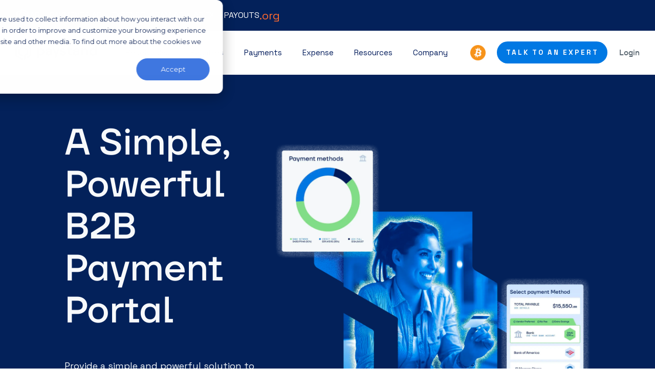

--- FILE ---
content_type: text/html; charset=utf-8
request_url: https://www.google.com/recaptcha/enterprise/anchor?ar=1&k=6LdGZJsoAAAAAIwMJHRwqiAHA6A_6ZP6bTYpbgSX&co=aHR0cHM6Ly93d3cucGF5c3RhbmQuY29tOjQ0Mw..&hl=en&v=PoyoqOPhxBO7pBk68S4YbpHZ&size=invisible&badge=inline&anchor-ms=20000&execute-ms=30000&cb=p2cs0sxh48hw
body_size: 48912
content:
<!DOCTYPE HTML><html dir="ltr" lang="en"><head><meta http-equiv="Content-Type" content="text/html; charset=UTF-8">
<meta http-equiv="X-UA-Compatible" content="IE=edge">
<title>reCAPTCHA</title>
<style type="text/css">
/* cyrillic-ext */
@font-face {
  font-family: 'Roboto';
  font-style: normal;
  font-weight: 400;
  font-stretch: 100%;
  src: url(//fonts.gstatic.com/s/roboto/v48/KFO7CnqEu92Fr1ME7kSn66aGLdTylUAMa3GUBHMdazTgWw.woff2) format('woff2');
  unicode-range: U+0460-052F, U+1C80-1C8A, U+20B4, U+2DE0-2DFF, U+A640-A69F, U+FE2E-FE2F;
}
/* cyrillic */
@font-face {
  font-family: 'Roboto';
  font-style: normal;
  font-weight: 400;
  font-stretch: 100%;
  src: url(//fonts.gstatic.com/s/roboto/v48/KFO7CnqEu92Fr1ME7kSn66aGLdTylUAMa3iUBHMdazTgWw.woff2) format('woff2');
  unicode-range: U+0301, U+0400-045F, U+0490-0491, U+04B0-04B1, U+2116;
}
/* greek-ext */
@font-face {
  font-family: 'Roboto';
  font-style: normal;
  font-weight: 400;
  font-stretch: 100%;
  src: url(//fonts.gstatic.com/s/roboto/v48/KFO7CnqEu92Fr1ME7kSn66aGLdTylUAMa3CUBHMdazTgWw.woff2) format('woff2');
  unicode-range: U+1F00-1FFF;
}
/* greek */
@font-face {
  font-family: 'Roboto';
  font-style: normal;
  font-weight: 400;
  font-stretch: 100%;
  src: url(//fonts.gstatic.com/s/roboto/v48/KFO7CnqEu92Fr1ME7kSn66aGLdTylUAMa3-UBHMdazTgWw.woff2) format('woff2');
  unicode-range: U+0370-0377, U+037A-037F, U+0384-038A, U+038C, U+038E-03A1, U+03A3-03FF;
}
/* math */
@font-face {
  font-family: 'Roboto';
  font-style: normal;
  font-weight: 400;
  font-stretch: 100%;
  src: url(//fonts.gstatic.com/s/roboto/v48/KFO7CnqEu92Fr1ME7kSn66aGLdTylUAMawCUBHMdazTgWw.woff2) format('woff2');
  unicode-range: U+0302-0303, U+0305, U+0307-0308, U+0310, U+0312, U+0315, U+031A, U+0326-0327, U+032C, U+032F-0330, U+0332-0333, U+0338, U+033A, U+0346, U+034D, U+0391-03A1, U+03A3-03A9, U+03B1-03C9, U+03D1, U+03D5-03D6, U+03F0-03F1, U+03F4-03F5, U+2016-2017, U+2034-2038, U+203C, U+2040, U+2043, U+2047, U+2050, U+2057, U+205F, U+2070-2071, U+2074-208E, U+2090-209C, U+20D0-20DC, U+20E1, U+20E5-20EF, U+2100-2112, U+2114-2115, U+2117-2121, U+2123-214F, U+2190, U+2192, U+2194-21AE, U+21B0-21E5, U+21F1-21F2, U+21F4-2211, U+2213-2214, U+2216-22FF, U+2308-230B, U+2310, U+2319, U+231C-2321, U+2336-237A, U+237C, U+2395, U+239B-23B7, U+23D0, U+23DC-23E1, U+2474-2475, U+25AF, U+25B3, U+25B7, U+25BD, U+25C1, U+25CA, U+25CC, U+25FB, U+266D-266F, U+27C0-27FF, U+2900-2AFF, U+2B0E-2B11, U+2B30-2B4C, U+2BFE, U+3030, U+FF5B, U+FF5D, U+1D400-1D7FF, U+1EE00-1EEFF;
}
/* symbols */
@font-face {
  font-family: 'Roboto';
  font-style: normal;
  font-weight: 400;
  font-stretch: 100%;
  src: url(//fonts.gstatic.com/s/roboto/v48/KFO7CnqEu92Fr1ME7kSn66aGLdTylUAMaxKUBHMdazTgWw.woff2) format('woff2');
  unicode-range: U+0001-000C, U+000E-001F, U+007F-009F, U+20DD-20E0, U+20E2-20E4, U+2150-218F, U+2190, U+2192, U+2194-2199, U+21AF, U+21E6-21F0, U+21F3, U+2218-2219, U+2299, U+22C4-22C6, U+2300-243F, U+2440-244A, U+2460-24FF, U+25A0-27BF, U+2800-28FF, U+2921-2922, U+2981, U+29BF, U+29EB, U+2B00-2BFF, U+4DC0-4DFF, U+FFF9-FFFB, U+10140-1018E, U+10190-1019C, U+101A0, U+101D0-101FD, U+102E0-102FB, U+10E60-10E7E, U+1D2C0-1D2D3, U+1D2E0-1D37F, U+1F000-1F0FF, U+1F100-1F1AD, U+1F1E6-1F1FF, U+1F30D-1F30F, U+1F315, U+1F31C, U+1F31E, U+1F320-1F32C, U+1F336, U+1F378, U+1F37D, U+1F382, U+1F393-1F39F, U+1F3A7-1F3A8, U+1F3AC-1F3AF, U+1F3C2, U+1F3C4-1F3C6, U+1F3CA-1F3CE, U+1F3D4-1F3E0, U+1F3ED, U+1F3F1-1F3F3, U+1F3F5-1F3F7, U+1F408, U+1F415, U+1F41F, U+1F426, U+1F43F, U+1F441-1F442, U+1F444, U+1F446-1F449, U+1F44C-1F44E, U+1F453, U+1F46A, U+1F47D, U+1F4A3, U+1F4B0, U+1F4B3, U+1F4B9, U+1F4BB, U+1F4BF, U+1F4C8-1F4CB, U+1F4D6, U+1F4DA, U+1F4DF, U+1F4E3-1F4E6, U+1F4EA-1F4ED, U+1F4F7, U+1F4F9-1F4FB, U+1F4FD-1F4FE, U+1F503, U+1F507-1F50B, U+1F50D, U+1F512-1F513, U+1F53E-1F54A, U+1F54F-1F5FA, U+1F610, U+1F650-1F67F, U+1F687, U+1F68D, U+1F691, U+1F694, U+1F698, U+1F6AD, U+1F6B2, U+1F6B9-1F6BA, U+1F6BC, U+1F6C6-1F6CF, U+1F6D3-1F6D7, U+1F6E0-1F6EA, U+1F6F0-1F6F3, U+1F6F7-1F6FC, U+1F700-1F7FF, U+1F800-1F80B, U+1F810-1F847, U+1F850-1F859, U+1F860-1F887, U+1F890-1F8AD, U+1F8B0-1F8BB, U+1F8C0-1F8C1, U+1F900-1F90B, U+1F93B, U+1F946, U+1F984, U+1F996, U+1F9E9, U+1FA00-1FA6F, U+1FA70-1FA7C, U+1FA80-1FA89, U+1FA8F-1FAC6, U+1FACE-1FADC, U+1FADF-1FAE9, U+1FAF0-1FAF8, U+1FB00-1FBFF;
}
/* vietnamese */
@font-face {
  font-family: 'Roboto';
  font-style: normal;
  font-weight: 400;
  font-stretch: 100%;
  src: url(//fonts.gstatic.com/s/roboto/v48/KFO7CnqEu92Fr1ME7kSn66aGLdTylUAMa3OUBHMdazTgWw.woff2) format('woff2');
  unicode-range: U+0102-0103, U+0110-0111, U+0128-0129, U+0168-0169, U+01A0-01A1, U+01AF-01B0, U+0300-0301, U+0303-0304, U+0308-0309, U+0323, U+0329, U+1EA0-1EF9, U+20AB;
}
/* latin-ext */
@font-face {
  font-family: 'Roboto';
  font-style: normal;
  font-weight: 400;
  font-stretch: 100%;
  src: url(//fonts.gstatic.com/s/roboto/v48/KFO7CnqEu92Fr1ME7kSn66aGLdTylUAMa3KUBHMdazTgWw.woff2) format('woff2');
  unicode-range: U+0100-02BA, U+02BD-02C5, U+02C7-02CC, U+02CE-02D7, U+02DD-02FF, U+0304, U+0308, U+0329, U+1D00-1DBF, U+1E00-1E9F, U+1EF2-1EFF, U+2020, U+20A0-20AB, U+20AD-20C0, U+2113, U+2C60-2C7F, U+A720-A7FF;
}
/* latin */
@font-face {
  font-family: 'Roboto';
  font-style: normal;
  font-weight: 400;
  font-stretch: 100%;
  src: url(//fonts.gstatic.com/s/roboto/v48/KFO7CnqEu92Fr1ME7kSn66aGLdTylUAMa3yUBHMdazQ.woff2) format('woff2');
  unicode-range: U+0000-00FF, U+0131, U+0152-0153, U+02BB-02BC, U+02C6, U+02DA, U+02DC, U+0304, U+0308, U+0329, U+2000-206F, U+20AC, U+2122, U+2191, U+2193, U+2212, U+2215, U+FEFF, U+FFFD;
}
/* cyrillic-ext */
@font-face {
  font-family: 'Roboto';
  font-style: normal;
  font-weight: 500;
  font-stretch: 100%;
  src: url(//fonts.gstatic.com/s/roboto/v48/KFO7CnqEu92Fr1ME7kSn66aGLdTylUAMa3GUBHMdazTgWw.woff2) format('woff2');
  unicode-range: U+0460-052F, U+1C80-1C8A, U+20B4, U+2DE0-2DFF, U+A640-A69F, U+FE2E-FE2F;
}
/* cyrillic */
@font-face {
  font-family: 'Roboto';
  font-style: normal;
  font-weight: 500;
  font-stretch: 100%;
  src: url(//fonts.gstatic.com/s/roboto/v48/KFO7CnqEu92Fr1ME7kSn66aGLdTylUAMa3iUBHMdazTgWw.woff2) format('woff2');
  unicode-range: U+0301, U+0400-045F, U+0490-0491, U+04B0-04B1, U+2116;
}
/* greek-ext */
@font-face {
  font-family: 'Roboto';
  font-style: normal;
  font-weight: 500;
  font-stretch: 100%;
  src: url(//fonts.gstatic.com/s/roboto/v48/KFO7CnqEu92Fr1ME7kSn66aGLdTylUAMa3CUBHMdazTgWw.woff2) format('woff2');
  unicode-range: U+1F00-1FFF;
}
/* greek */
@font-face {
  font-family: 'Roboto';
  font-style: normal;
  font-weight: 500;
  font-stretch: 100%;
  src: url(//fonts.gstatic.com/s/roboto/v48/KFO7CnqEu92Fr1ME7kSn66aGLdTylUAMa3-UBHMdazTgWw.woff2) format('woff2');
  unicode-range: U+0370-0377, U+037A-037F, U+0384-038A, U+038C, U+038E-03A1, U+03A3-03FF;
}
/* math */
@font-face {
  font-family: 'Roboto';
  font-style: normal;
  font-weight: 500;
  font-stretch: 100%;
  src: url(//fonts.gstatic.com/s/roboto/v48/KFO7CnqEu92Fr1ME7kSn66aGLdTylUAMawCUBHMdazTgWw.woff2) format('woff2');
  unicode-range: U+0302-0303, U+0305, U+0307-0308, U+0310, U+0312, U+0315, U+031A, U+0326-0327, U+032C, U+032F-0330, U+0332-0333, U+0338, U+033A, U+0346, U+034D, U+0391-03A1, U+03A3-03A9, U+03B1-03C9, U+03D1, U+03D5-03D6, U+03F0-03F1, U+03F4-03F5, U+2016-2017, U+2034-2038, U+203C, U+2040, U+2043, U+2047, U+2050, U+2057, U+205F, U+2070-2071, U+2074-208E, U+2090-209C, U+20D0-20DC, U+20E1, U+20E5-20EF, U+2100-2112, U+2114-2115, U+2117-2121, U+2123-214F, U+2190, U+2192, U+2194-21AE, U+21B0-21E5, U+21F1-21F2, U+21F4-2211, U+2213-2214, U+2216-22FF, U+2308-230B, U+2310, U+2319, U+231C-2321, U+2336-237A, U+237C, U+2395, U+239B-23B7, U+23D0, U+23DC-23E1, U+2474-2475, U+25AF, U+25B3, U+25B7, U+25BD, U+25C1, U+25CA, U+25CC, U+25FB, U+266D-266F, U+27C0-27FF, U+2900-2AFF, U+2B0E-2B11, U+2B30-2B4C, U+2BFE, U+3030, U+FF5B, U+FF5D, U+1D400-1D7FF, U+1EE00-1EEFF;
}
/* symbols */
@font-face {
  font-family: 'Roboto';
  font-style: normal;
  font-weight: 500;
  font-stretch: 100%;
  src: url(//fonts.gstatic.com/s/roboto/v48/KFO7CnqEu92Fr1ME7kSn66aGLdTylUAMaxKUBHMdazTgWw.woff2) format('woff2');
  unicode-range: U+0001-000C, U+000E-001F, U+007F-009F, U+20DD-20E0, U+20E2-20E4, U+2150-218F, U+2190, U+2192, U+2194-2199, U+21AF, U+21E6-21F0, U+21F3, U+2218-2219, U+2299, U+22C4-22C6, U+2300-243F, U+2440-244A, U+2460-24FF, U+25A0-27BF, U+2800-28FF, U+2921-2922, U+2981, U+29BF, U+29EB, U+2B00-2BFF, U+4DC0-4DFF, U+FFF9-FFFB, U+10140-1018E, U+10190-1019C, U+101A0, U+101D0-101FD, U+102E0-102FB, U+10E60-10E7E, U+1D2C0-1D2D3, U+1D2E0-1D37F, U+1F000-1F0FF, U+1F100-1F1AD, U+1F1E6-1F1FF, U+1F30D-1F30F, U+1F315, U+1F31C, U+1F31E, U+1F320-1F32C, U+1F336, U+1F378, U+1F37D, U+1F382, U+1F393-1F39F, U+1F3A7-1F3A8, U+1F3AC-1F3AF, U+1F3C2, U+1F3C4-1F3C6, U+1F3CA-1F3CE, U+1F3D4-1F3E0, U+1F3ED, U+1F3F1-1F3F3, U+1F3F5-1F3F7, U+1F408, U+1F415, U+1F41F, U+1F426, U+1F43F, U+1F441-1F442, U+1F444, U+1F446-1F449, U+1F44C-1F44E, U+1F453, U+1F46A, U+1F47D, U+1F4A3, U+1F4B0, U+1F4B3, U+1F4B9, U+1F4BB, U+1F4BF, U+1F4C8-1F4CB, U+1F4D6, U+1F4DA, U+1F4DF, U+1F4E3-1F4E6, U+1F4EA-1F4ED, U+1F4F7, U+1F4F9-1F4FB, U+1F4FD-1F4FE, U+1F503, U+1F507-1F50B, U+1F50D, U+1F512-1F513, U+1F53E-1F54A, U+1F54F-1F5FA, U+1F610, U+1F650-1F67F, U+1F687, U+1F68D, U+1F691, U+1F694, U+1F698, U+1F6AD, U+1F6B2, U+1F6B9-1F6BA, U+1F6BC, U+1F6C6-1F6CF, U+1F6D3-1F6D7, U+1F6E0-1F6EA, U+1F6F0-1F6F3, U+1F6F7-1F6FC, U+1F700-1F7FF, U+1F800-1F80B, U+1F810-1F847, U+1F850-1F859, U+1F860-1F887, U+1F890-1F8AD, U+1F8B0-1F8BB, U+1F8C0-1F8C1, U+1F900-1F90B, U+1F93B, U+1F946, U+1F984, U+1F996, U+1F9E9, U+1FA00-1FA6F, U+1FA70-1FA7C, U+1FA80-1FA89, U+1FA8F-1FAC6, U+1FACE-1FADC, U+1FADF-1FAE9, U+1FAF0-1FAF8, U+1FB00-1FBFF;
}
/* vietnamese */
@font-face {
  font-family: 'Roboto';
  font-style: normal;
  font-weight: 500;
  font-stretch: 100%;
  src: url(//fonts.gstatic.com/s/roboto/v48/KFO7CnqEu92Fr1ME7kSn66aGLdTylUAMa3OUBHMdazTgWw.woff2) format('woff2');
  unicode-range: U+0102-0103, U+0110-0111, U+0128-0129, U+0168-0169, U+01A0-01A1, U+01AF-01B0, U+0300-0301, U+0303-0304, U+0308-0309, U+0323, U+0329, U+1EA0-1EF9, U+20AB;
}
/* latin-ext */
@font-face {
  font-family: 'Roboto';
  font-style: normal;
  font-weight: 500;
  font-stretch: 100%;
  src: url(//fonts.gstatic.com/s/roboto/v48/KFO7CnqEu92Fr1ME7kSn66aGLdTylUAMa3KUBHMdazTgWw.woff2) format('woff2');
  unicode-range: U+0100-02BA, U+02BD-02C5, U+02C7-02CC, U+02CE-02D7, U+02DD-02FF, U+0304, U+0308, U+0329, U+1D00-1DBF, U+1E00-1E9F, U+1EF2-1EFF, U+2020, U+20A0-20AB, U+20AD-20C0, U+2113, U+2C60-2C7F, U+A720-A7FF;
}
/* latin */
@font-face {
  font-family: 'Roboto';
  font-style: normal;
  font-weight: 500;
  font-stretch: 100%;
  src: url(//fonts.gstatic.com/s/roboto/v48/KFO7CnqEu92Fr1ME7kSn66aGLdTylUAMa3yUBHMdazQ.woff2) format('woff2');
  unicode-range: U+0000-00FF, U+0131, U+0152-0153, U+02BB-02BC, U+02C6, U+02DA, U+02DC, U+0304, U+0308, U+0329, U+2000-206F, U+20AC, U+2122, U+2191, U+2193, U+2212, U+2215, U+FEFF, U+FFFD;
}
/* cyrillic-ext */
@font-face {
  font-family: 'Roboto';
  font-style: normal;
  font-weight: 900;
  font-stretch: 100%;
  src: url(//fonts.gstatic.com/s/roboto/v48/KFO7CnqEu92Fr1ME7kSn66aGLdTylUAMa3GUBHMdazTgWw.woff2) format('woff2');
  unicode-range: U+0460-052F, U+1C80-1C8A, U+20B4, U+2DE0-2DFF, U+A640-A69F, U+FE2E-FE2F;
}
/* cyrillic */
@font-face {
  font-family: 'Roboto';
  font-style: normal;
  font-weight: 900;
  font-stretch: 100%;
  src: url(//fonts.gstatic.com/s/roboto/v48/KFO7CnqEu92Fr1ME7kSn66aGLdTylUAMa3iUBHMdazTgWw.woff2) format('woff2');
  unicode-range: U+0301, U+0400-045F, U+0490-0491, U+04B0-04B1, U+2116;
}
/* greek-ext */
@font-face {
  font-family: 'Roboto';
  font-style: normal;
  font-weight: 900;
  font-stretch: 100%;
  src: url(//fonts.gstatic.com/s/roboto/v48/KFO7CnqEu92Fr1ME7kSn66aGLdTylUAMa3CUBHMdazTgWw.woff2) format('woff2');
  unicode-range: U+1F00-1FFF;
}
/* greek */
@font-face {
  font-family: 'Roboto';
  font-style: normal;
  font-weight: 900;
  font-stretch: 100%;
  src: url(//fonts.gstatic.com/s/roboto/v48/KFO7CnqEu92Fr1ME7kSn66aGLdTylUAMa3-UBHMdazTgWw.woff2) format('woff2');
  unicode-range: U+0370-0377, U+037A-037F, U+0384-038A, U+038C, U+038E-03A1, U+03A3-03FF;
}
/* math */
@font-face {
  font-family: 'Roboto';
  font-style: normal;
  font-weight: 900;
  font-stretch: 100%;
  src: url(//fonts.gstatic.com/s/roboto/v48/KFO7CnqEu92Fr1ME7kSn66aGLdTylUAMawCUBHMdazTgWw.woff2) format('woff2');
  unicode-range: U+0302-0303, U+0305, U+0307-0308, U+0310, U+0312, U+0315, U+031A, U+0326-0327, U+032C, U+032F-0330, U+0332-0333, U+0338, U+033A, U+0346, U+034D, U+0391-03A1, U+03A3-03A9, U+03B1-03C9, U+03D1, U+03D5-03D6, U+03F0-03F1, U+03F4-03F5, U+2016-2017, U+2034-2038, U+203C, U+2040, U+2043, U+2047, U+2050, U+2057, U+205F, U+2070-2071, U+2074-208E, U+2090-209C, U+20D0-20DC, U+20E1, U+20E5-20EF, U+2100-2112, U+2114-2115, U+2117-2121, U+2123-214F, U+2190, U+2192, U+2194-21AE, U+21B0-21E5, U+21F1-21F2, U+21F4-2211, U+2213-2214, U+2216-22FF, U+2308-230B, U+2310, U+2319, U+231C-2321, U+2336-237A, U+237C, U+2395, U+239B-23B7, U+23D0, U+23DC-23E1, U+2474-2475, U+25AF, U+25B3, U+25B7, U+25BD, U+25C1, U+25CA, U+25CC, U+25FB, U+266D-266F, U+27C0-27FF, U+2900-2AFF, U+2B0E-2B11, U+2B30-2B4C, U+2BFE, U+3030, U+FF5B, U+FF5D, U+1D400-1D7FF, U+1EE00-1EEFF;
}
/* symbols */
@font-face {
  font-family: 'Roboto';
  font-style: normal;
  font-weight: 900;
  font-stretch: 100%;
  src: url(//fonts.gstatic.com/s/roboto/v48/KFO7CnqEu92Fr1ME7kSn66aGLdTylUAMaxKUBHMdazTgWw.woff2) format('woff2');
  unicode-range: U+0001-000C, U+000E-001F, U+007F-009F, U+20DD-20E0, U+20E2-20E4, U+2150-218F, U+2190, U+2192, U+2194-2199, U+21AF, U+21E6-21F0, U+21F3, U+2218-2219, U+2299, U+22C4-22C6, U+2300-243F, U+2440-244A, U+2460-24FF, U+25A0-27BF, U+2800-28FF, U+2921-2922, U+2981, U+29BF, U+29EB, U+2B00-2BFF, U+4DC0-4DFF, U+FFF9-FFFB, U+10140-1018E, U+10190-1019C, U+101A0, U+101D0-101FD, U+102E0-102FB, U+10E60-10E7E, U+1D2C0-1D2D3, U+1D2E0-1D37F, U+1F000-1F0FF, U+1F100-1F1AD, U+1F1E6-1F1FF, U+1F30D-1F30F, U+1F315, U+1F31C, U+1F31E, U+1F320-1F32C, U+1F336, U+1F378, U+1F37D, U+1F382, U+1F393-1F39F, U+1F3A7-1F3A8, U+1F3AC-1F3AF, U+1F3C2, U+1F3C4-1F3C6, U+1F3CA-1F3CE, U+1F3D4-1F3E0, U+1F3ED, U+1F3F1-1F3F3, U+1F3F5-1F3F7, U+1F408, U+1F415, U+1F41F, U+1F426, U+1F43F, U+1F441-1F442, U+1F444, U+1F446-1F449, U+1F44C-1F44E, U+1F453, U+1F46A, U+1F47D, U+1F4A3, U+1F4B0, U+1F4B3, U+1F4B9, U+1F4BB, U+1F4BF, U+1F4C8-1F4CB, U+1F4D6, U+1F4DA, U+1F4DF, U+1F4E3-1F4E6, U+1F4EA-1F4ED, U+1F4F7, U+1F4F9-1F4FB, U+1F4FD-1F4FE, U+1F503, U+1F507-1F50B, U+1F50D, U+1F512-1F513, U+1F53E-1F54A, U+1F54F-1F5FA, U+1F610, U+1F650-1F67F, U+1F687, U+1F68D, U+1F691, U+1F694, U+1F698, U+1F6AD, U+1F6B2, U+1F6B9-1F6BA, U+1F6BC, U+1F6C6-1F6CF, U+1F6D3-1F6D7, U+1F6E0-1F6EA, U+1F6F0-1F6F3, U+1F6F7-1F6FC, U+1F700-1F7FF, U+1F800-1F80B, U+1F810-1F847, U+1F850-1F859, U+1F860-1F887, U+1F890-1F8AD, U+1F8B0-1F8BB, U+1F8C0-1F8C1, U+1F900-1F90B, U+1F93B, U+1F946, U+1F984, U+1F996, U+1F9E9, U+1FA00-1FA6F, U+1FA70-1FA7C, U+1FA80-1FA89, U+1FA8F-1FAC6, U+1FACE-1FADC, U+1FADF-1FAE9, U+1FAF0-1FAF8, U+1FB00-1FBFF;
}
/* vietnamese */
@font-face {
  font-family: 'Roboto';
  font-style: normal;
  font-weight: 900;
  font-stretch: 100%;
  src: url(//fonts.gstatic.com/s/roboto/v48/KFO7CnqEu92Fr1ME7kSn66aGLdTylUAMa3OUBHMdazTgWw.woff2) format('woff2');
  unicode-range: U+0102-0103, U+0110-0111, U+0128-0129, U+0168-0169, U+01A0-01A1, U+01AF-01B0, U+0300-0301, U+0303-0304, U+0308-0309, U+0323, U+0329, U+1EA0-1EF9, U+20AB;
}
/* latin-ext */
@font-face {
  font-family: 'Roboto';
  font-style: normal;
  font-weight: 900;
  font-stretch: 100%;
  src: url(//fonts.gstatic.com/s/roboto/v48/KFO7CnqEu92Fr1ME7kSn66aGLdTylUAMa3KUBHMdazTgWw.woff2) format('woff2');
  unicode-range: U+0100-02BA, U+02BD-02C5, U+02C7-02CC, U+02CE-02D7, U+02DD-02FF, U+0304, U+0308, U+0329, U+1D00-1DBF, U+1E00-1E9F, U+1EF2-1EFF, U+2020, U+20A0-20AB, U+20AD-20C0, U+2113, U+2C60-2C7F, U+A720-A7FF;
}
/* latin */
@font-face {
  font-family: 'Roboto';
  font-style: normal;
  font-weight: 900;
  font-stretch: 100%;
  src: url(//fonts.gstatic.com/s/roboto/v48/KFO7CnqEu92Fr1ME7kSn66aGLdTylUAMa3yUBHMdazQ.woff2) format('woff2');
  unicode-range: U+0000-00FF, U+0131, U+0152-0153, U+02BB-02BC, U+02C6, U+02DA, U+02DC, U+0304, U+0308, U+0329, U+2000-206F, U+20AC, U+2122, U+2191, U+2193, U+2212, U+2215, U+FEFF, U+FFFD;
}

</style>
<link rel="stylesheet" type="text/css" href="https://www.gstatic.com/recaptcha/releases/PoyoqOPhxBO7pBk68S4YbpHZ/styles__ltr.css">
<script nonce="GLC8huEqti_9f0jTJmtgfw" type="text/javascript">window['__recaptcha_api'] = 'https://www.google.com/recaptcha/enterprise/';</script>
<script type="text/javascript" src="https://www.gstatic.com/recaptcha/releases/PoyoqOPhxBO7pBk68S4YbpHZ/recaptcha__en.js" nonce="GLC8huEqti_9f0jTJmtgfw">
      
    </script></head>
<body><div id="rc-anchor-alert" class="rc-anchor-alert">This reCAPTCHA is for testing purposes only. Please report to the site admin if you are seeing this.</div>
<input type="hidden" id="recaptcha-token" value="[base64]">
<script type="text/javascript" nonce="GLC8huEqti_9f0jTJmtgfw">
      recaptcha.anchor.Main.init("[\x22ainput\x22,[\x22bgdata\x22,\x22\x22,\[base64]/[base64]/[base64]/[base64]/[base64]/UltsKytdPUU6KEU8MjA0OD9SW2wrK109RT4+NnwxOTI6KChFJjY0NTEyKT09NTUyOTYmJk0rMTxjLmxlbmd0aCYmKGMuY2hhckNvZGVBdChNKzEpJjY0NTEyKT09NTYzMjA/[base64]/[base64]/[base64]/[base64]/[base64]/[base64]/[base64]\x22,\[base64]\x22,\x22w7TDvsOEwpxJAhQ3w6rDksOBQ2HDq8OZSMOmwr80UMOjQ1NZRhzDm8K7a8K0wqfCkMOtSm/CgQfDhWnCpxpyX8OAAsOrwozDj8OWwpVewqp7THhuFsOUwo0RNMObSwPCicKubkLDnjcHVERONVzChcK0wpQvABzCicKCRVTDjg/[base64]/CnlZobMKpTUgRcsOVw652wpxmO3HDvxRTw4N1w5PCmsKrw7cWA8OswrHCl8O/EkvCocKvw4s4w5xew6ckIMKkw45Xw4N/KDnDux7Cj8Kvw6Utw7Aow53Cj8KQD8KbXz7DqMOCFsO+I3rCmsKeNBDDtl50fRPDhBHDu1kge8OFGcKbwonDssK0QMK0wro7w44qUmEjwoshw5DCs8ORYsKLw7ASwrY9MMKNwqXCjcOVwo0SHcK1w6Rmwp3CmmjCtsO5w6HCscK/[base64]/DkDpXUMKDd8OnIMOQNsKvDRDDscOdXFtwNxRywq9GEQ9HKMK0woxfditqw58Yw6jCpRzDpkVWwptqTx7Ct8K9wp8LDsO7wrAvwq7DomzClyxwGXPClsK6JsO8BWTDkGfDtjMSw6HCh0RMOcKAwpdHQizDlsOIwoXDjcOAw5/CkMOqW8O9EsKgX8OtUMOSwrpRVMKyez0Gwq/DkEvDpsKJS8Ouw7YmdsODa8O5w7xXw4kkwovCuMK/RC7DqhLCjxA7woDCilvCvMOFdcOIwoUrcsK4JwJ5w54qasOcBA0yXUl7wonCr8Kuw5TDt2Aie8KMwrZDDkrDrRAbcMOffsKuwpFewrVNw4VcwrLDiMKvFMO5YsK/wpDDq2HDrGQ0wobCtsK2D8O7WMOnW8OfdcOUJMK+fsOELQhMR8OpLBV1GlAhwrFqCMObw4nCt8OewpzCgETDpCLDrsOjaMKsfXtQwqMmGxZ0H8KGw4UxA8Osw7fCmcO8PmAbRcKewo/CvVJ/[base64]/DrMOhbcKRfcOfw6jCpxkowqjCpsOhDcKlECDDqVs6w6fDksKRwpLDucKYw7tKBsOzw6kaPsKISFQAwqvDhCUCaXQGHB/DqETDjC51Y33ClsK+w6dEW8KdHTNaw6R7WsOOwoFbw73Dlio6S8ObwrFBfsKDwrgLGGtSw4cXwo8Ew6fDtMKNw6TDm11Vw6YvwpPDjikkTcO2wppWecKSeH7CjgbDmHJHUcKpe1DCoxJ0H8K/DsKSw4PCtBjDn2YiwokzwqFnw5tcwo7Dp8ODw5nDt8KHehfDtSgDXGZyCjsmwolpwokDwrx0w7J8JC7CtgTCr8O1w5URw4h7w7/[base64]/[base64]/CjcOgC8K+Lw8PN8Ovw6LCvwfClWwXwoDCh8OYwr/CpMONw5bCksKMwocYw7PCvsK3CcKgwoHClRlewoMBa1jCicK4w5fDk8K9LMOOR1DDk8OHfTDDkH/DjsK4w4s0CcKzw6XDknjCiMKtUytlNsKFa8Oawo3Du8KJwqo+wozDllYYw5zDkMKHw5pUNcOjd8KLQH/[base64]/CiSzDtcOjCMOhwqXCiiLDi1XDtwNBZcOQUSLDnsKjbsOFwo5GwrvCgArDi8Kkwpl/w6lhwrnCmWl5UsKfB3Akw6hpw5gZwqzCuCUCVsK1w59jwrPDscO5w7rCiwd0C2nDqcKuwoMEw43CsjZ7dsOaGMKfw71Qw74gQxrDqcKjworDijhJw7HCn0Zzw4nDsFJiwoTDj1hZwrNOGBHCi2TDq8KewqTCgsK3wqh1w7fCg8Kld3/DpsKvVsKBwpVdwpcnw4LDgQNSwpY8wqbDiytkw7DDtsORwqRlGX3DrkAVwpXCrm3DjifCqsOBOsOCa8KdwovDosKcw43CssOZEcKuwqTCqsKow4c3wqcFcCM6Skw1QMOqQSbDvMKRTcKmw4olBA50w5FmC8O6PMKMZ8Ovw6gTwodwRMO/wrFkJ8KTw5w8w4lOR8KyXsK1KcOGKE5MwpfCq1LDpsK5wqvDp8OfT8K3ZnYWHnUcbh5/wqkbWlnDjcOywoknfxwYw5Q2OErCicOaw5jCp0nDjcOgOMOcPcKHwpcwSMOmfzkaRUMHcS/[base64]/DhMOnw4pVNsO/SsKYfMO8dMKTwrdIw7wLw7HCjnUKwp3Dl1tywrfDtTJow6rCknVxa31hZcKww6YQHMKNecOiZsOeM8O/UjJ1wrBfVxvDrcK5wobDt0zCj1UOw4RXCsOTAMOLw7fDrlN9AMKNw6rDqWIwwoDCg8K1w6RAw4nCm8OBLTbCksOrfnM5w5HCjMKSw44Zwrs3w5LCmBBGw57DmFlBwr/[base64]/CtUYNJMKsHMObw6XCvULCoHAawrc1U8OPEC4gw69QQAfDnMKwwpZJwpNZZ0HCpFkgSsKhw4hMAsKENGnClMKIwqLDsz7DlcOew4Jxw75NR8KjRcKfw5bDk8KdXAPDhsO4w5HCjsOQGDfCtkjDmwxCwpgdw7DCgcK6R3PDiS/ClcOjLDfCrMOVwo1VBMOvw408woU9RUl6acK4E0jChMOdw4lSw6/ChsKGwowlHwrDt1vCvwpSw5olwqI8FQMDw7UIeD7DsyYgw4bDhMK3fBd6wo5Jwo0GwovDsBLCqAfCjMOaw5HDrsK+Ny1jd8KXwpXDhSzDpQIzC8OwB8ODw7kOCMOlwqrCjcKOwqfDvsOICFcDcB3DlgTCgcOWwoDDllYaw7/Dk8OwKy/[base64]/QVgUwqwywrYnwp3DusKhZcOYw7TDu8OeGQYxBnPDpcOtwrQRw6x6wp/Duz7CrsKjwqBWwp7CkwPCp8OMSRwxAl/Du8OqTg01w6jDrirCk8OAw6JAL1s+woISB8KPYMO6w44Iwqc4RMKXwpXCgMKVEcOvwq81PH/[base64]/Do8OONsK/[base64]/DpMOIeQLCjsOVbEDDj8O9wr3Dt1PCg8K3QwHCnsKscMK5w5TCjhHDuD9Xw6gzJmDCnMKYKsKhbcO6ZsO+T8K8wqQvQQfDuC/Dq8K8MMK2w5jDlCjCkkcsw4/[base64]/CoQMPwofCrsOZQcOcw6TDo8OMw6QxbBXChhnCpsOpwp7DuTINwo4sXsO2w7/Cv8Krw4HClMK/I8OHNsKHw57DgsOKw6LChgXCjnkww4vCgDLCjVcbw6jCsBZWwovDhFtPw4DCq3zDvlvDgcKPIcOnGcKzd8KVw5IzwpbDqUnCssOVw5wKw4JAGC8PwpF5IXN/[base64]/w7fDocOSK8OqP8O1JVTCnMO2EixDw5o/WsK1P8O3wqHDrjsXFW/DhRcjw7JzwokMbyc1XcK4XsKDwogow4M3w4twRcKWw7JBw6JuXMK/EsKawrIHw7/Cv8OyF1VSFxPCtMOUwrrDpMODw6TDv8KvwphPK27DpMOOcsOnw5nCswllfMKmw69kM37CqMOQwpLDqgPDtcKOHSrDowzChkxLBcOQGiTDg8ODw60rwo7Dik8EHjMnB8OCw4BNE8KmwqxCEnHCksKVUnDDtcOFw5NIw73DpcKOw656XScow7bCpQNew5ZbUik/[base64]/ChgbDjFzCn8OTwp7DvDwZwooNwqPCjcOdeMKfecOpaU5aJCwAYcKbwpIYw6cLfBBqQMOMHXwPJRTDrABnccOCNA88IMKVK3nCvSzCnFodw448wojCjcObwqp3wqfDiWA2AgE6wojCh8OLwrHClgfDpHzDt8OiwqgYw6/Cmi8Wwr3ColDCrsO4w5DDsh8bw4UuwqBiw7bDrQbCqGPDkEHCtMKwKw/[base64]/[base64]/woRgDkdfXHPDlMOrwoBDZwhNw63CgCjDkRjDrU48GGdvHygNwqJEw4rClMOSwqfCt8KbbsO1wp01wrsEwpk5wo/Dj8ObwrTDhcKjLMK9MSI3f25aXcO4w59Zw6ECwrU7w7rCrx0uRHJPaMOBL8OyT17CqMKBZnxUwqvCpsOVwobDgmjDh0PChMO1w5HCmMOKw5EJwr/DusO8w7LCqiVGOMONwqjDnsKHw746Y8Orw7/[base64]/w5pEH8OYB0PDsMOkYcO5w5rChT3ClMOnw7keIMOuUBbCgcO3LUx4TsOnw6TCh1/Di8OCIh0qwoHDpTXCs8OSwqTCuMO+Z1HDgsOpwpzDuWzCtn4jw6LDl8KHwoY+wpc2wqHCp8K/wpbDrVfDlsK9wq3DjmxXwp1Lw4Ypw6vDmsKCQsKfw7ZuBMO0VMKSfArCgsOWwoQvw7rCrRPCljUgeirCjxcpwpHDgB8ZZS7CkwjClsOVYMK/wrsMRQzDlMO0EUIYwrPChMOwwofDp8KKZsOKwo5EPUTCrsOIX3w/wqjCj0PCi8KmwqjDrXrClnDCnMK0FEtHHcKsw4dfJkvDucKkwp4sCkPDrcKqSsK1XRgYCcOsVwYJScKrUcKjZFYENsONw7rDosKGScKDQSIVw6HDmxEjw6HCpBrDtsK1w4c7L1jCv8KtWcOfE8OJacKJKCpNw5gTw4XCqD/DjcODEHDCucKvwpPCh8KGKMK5UG8wDcOHw4XDuR1gbk4Pw5nDi8OkJsO6F1pkHsOhwoXDncKMw6Bgw4vCrcK/MzTCjnhrIB0jXcKTw41/woPCvWrDhMOUVMKDZsOIG05zwoIaUjIsA2Z7w4x2w6TDgMKdeMK3wpDDoBzCk8OYIMKNw7BBw4Bew5UgKB9oTAvCoy5WZcO3woJ8OBrDssOBRE9+w593YsOiMsOINA80wrFiHMOQwpLDgMKXdB3CjcOPJlkRw68Kdg1eVsKgwo/[base64]/wpXDrMOtwpPDq1LCgsKTw6daw48Ow5DDlWbCixXCjiQDb8KpwpdywqrDhEvCvnzDhmB3BV/CjVzDsXBUw4s6XB3ChcOLw6jCr8OMw6BiX8OQJ8K7P8OGUsK8wpYzw7oYJ8Ouw645wqrDi3ovAMOCfcOnHcKLKRPCqMKqJBHCqcKKwp/[base64]/CmgBcWy45MAlLwoIZwrTDmAbCtFnDv2hfwqxAAnBXMD7Do8Kpa8Ocw78gNypsYy3DscKoaWtHbhIkQMOrC8KQaT9SYSDCkMOBXcKfOmRRQhILAxIHw67DjSFeUMK6wrLDtHPCsD5aw4Q0wrIUBRU/[base64]/DnsOhwr0hwp4Xwp7CosOdw71MI3LCniRMwqhsw6bChsOdWMK3w4bDqMOrDwotwp8DMMKoXQ3DoW4qLUvCiMO4TXnDqMOiw6fDoBEDwozCucOqw6UBw63ChsO/[base64]/DvXPDscKEEsK8XD3Cmi7Dh0wNwoEiw4vDu3zCu1PCssKRXcOrShXDo8OKJMKUV8OLFALCnMKtwpnDskVlWcO/E8O9w4vDnzvCi8OJwq/ClcKVbMK6w4/CtMOCw4rDsBomEMKlV8OEJxs2YMOyXgLDsTzDicKIXsOTR8Kuw6/DlsO8fi7Ck8OiwoPChWMZw5bClWFsEcOSHX1YwrnCtFbCo8OzwqPDucO/w6A2dcO2wofChMO1DMOmwpplw5jDvMONw53CrsKhAEYLwq5qL23DsAfDrW7CjAbCqR3CscOnHT0hw47DsWnDsgdySzzCn8O/E8O8wqHCqsKJB8OXw7bCusKrw5ZDUUIESkYUcgYUwp3DvcKHwpHDvkVxQ1FDw5PCkDwuDsOofXw/TcOqGw4BVnPCl8O5wqMBKm7Do2jDhGXCq8OTXMKww6AUYsKYw7fDtmfDlSbCuCHDkcK/DUQcwqBkwpnCoV3DqDojw7VDNSYBaMKTasOEw4nCt8ODX23DisKqU8O4wpgEYcKIw7oMw5vDjxkfY8KDeClqV8O2wpFPw4rChwHCt1ksbVjDmsK/[base64]/ClD5swpQheQxLwoDDvlJUw49Nw67CvcKcw6nDt8KgGkg2wpdKwr5BR8K+Zk7DmSHCoy17w5vCrcKqP8KuXFRKwpBFwr/CujQWckMzJiRIwrfCucKXK8O2wrPCksKOABgpIRd9F3PDlybDrsOmW1jCpMOnPsKoasO7w6E3w6AYwqbCv0B/AMKDwqw1fMONw5/CkcOwNcOqRQrCqsO/GTLCrsK/OMO+w5XCkRvCusOrwoXDg0vCsQ7Cu3nDghsMwpQlw7Y7Y8O/[base64]/CmEMzw4HCpMO1wp0NwowfwpTDnmPDh2PCr8ORd8KEw680ThknecOGacK8SCF1VHNDdcOiDcO7FsO9woNeAiNsw5rCssOLQsKLGcO+wq/[base64]/Do8KSHX/Dm2ouwod9G8K3wowTw79BRcKPM8OiWkY3KVMFw4I3w6fDiR/DhwIow4jClsOtQyM7cMOfwqDCl1Eqw5BEZ8OWw4fDhcKww4jDqVfChWJmeWEmWcKcOsKQS8OiU8OVwoRMw7xnw7gnVcOjw4hLYsOmJ3Bed8OJwpd0w5TCiAo8cQtOw5NLwpjCshBcwrHDl8OiZBUPH8KwF3fCkjLCqMOQc8OoGxfDojTDlcOKbsK/w7sUwozChsKrd0bCocO3DWtvwpAvcGfDrQvDvzLDhgLCqkdGwrIWwopJwpVQw7QLwoPDssO2S8OjTcKMw5jCr8OfwqZJPMOEPArCu8KSw7TCjMOUwo1NIzXCpXLCvMK8ERkZwpzDo8OMSUjCok7Ctm5Nw7rCjsOEXTt/Y3o1wogDw6fDtDQcw6ZyKsONwq0ew69MwpXCnQARw4Rww7LCmRUUFsO+FMOhBD3DgHFZTMOSwrp5woHCnBJQwpAIwr4dcMKMw6JCwqHDhsKDwoUYT1nCuk/CscOuaEzDr8O6HV3DjsKSwroHZ2QIFT1iw7g5XsKMB0dcH3UEGcO2JcKtwrYAbz/[base64]/DmBUnw60wMsOkw5haYcKrTMOoGAlpw6bCrBLCsVvCrXzDt0TDlGTDlAVzVCrCig/CsBVFVMOwwr0Mwo1swpgUwqN1w7JjTcODLAPDsk9GCcKYw4AZQRNiwo4ILsKkw7Zyw47DscOCwp1ZAcOlw7EZMcKlwpjDhsK6w4TCkGhDwrLCoBIsJcKWd8KnT8O8wpZywr5wwppMYG/DuMOlDVLDkMKgDHYFw47DrmNZSDbCpMKPw6ItwpR0MzQgKMKVwpjDjTnDi8OlQsOQBMKYCsKke2zCvcK1w5bDsC07w6fDqsKHwpjDlAtSwrPCs8KNwpFiw6o0w4jDk0Y2JWvDk8OhVcOMw4p/[base64]/wqXDvTHDmCbDhD5/[base64]/DnmEgwo/[base64]/[base64]/[base64]/[base64]/[base64]/Csx18w5jDvsKaScOqw5vDti/[base64]/CF1KegMYejZdwojCv8KLBQLCpsOCM3HCiVdTwrE7w7TCssKiw6pYBsOBwoQOXUTChMOXw4x8fRrDgEl4w7TCkMOTw5/CuS7Dt2jDgMKawrURw6s/QUYzw6jCnjDCrsKswoZDw4nCvsKoTcOjwrRQwohPwrzDv13DsMOnFFbDqsO+w4LDjcOMdcKkw4FJwqgmSWU/LzdSAlvDp11Rwq8Ew4bDoMKow4/DrcOOMMOuwqNUSsKnYcK9w4zCskE5GyLCgVTDnm7Dk8KewpPDrsOPwo1ZwowjJhzDujPDpWbCtDHCrMOaw5NWT8KuwqthOsKJMsOuWcKDw4/[base64]/DsMK5w7XDn0HDtGPCp8K5w74kw5nDhFJrHcO5wqshw4XCnivDkx3DkMKyw6rCiQ3CscOmwpnDqzHDiMO/wrrDjsKLwqTDs2svXcOfw6UFw77CisOnW3LCtcOsV3/Crh/DtjYXwp7DsjTDs3bDicKwHh3Ci8KawoJcecKRD1IwOgLDgWoww6Z/[base64]/w7kgTcKkwp3DiHQ0YXzDh07DoMKyw77DuBQ3wrPCm8OGEMO8LWMEwrrCiG5awr0xfsOQwoDDsy/[base64]/[base64]/ChytPwoV0DCDDn3PCmyQXw6F5K3rDkXEMwr9NwqQOJcKtOVxww4pwQ8OUJ2wfw5pSw7rCqBEcw5JCw5xVwprDmhl+HzNpOMKqacKvO8KoX04DQcOXw7bCt8O/w7gGPsKSBcK+w7HDmcOrLMODw7XDkSF6BcKTXGowf8KqwopobE/[base64]/[base64]/PsKvHHPDu8O/wozCpsO7O8Klw5jDg2oQXMKiaH3Dh1FnVcKhIcOkwrx8eXdzwq81woLCjcOOWHjDlMK2J8O4JMOgw73ChQpfZ8KvwqhOAX3DrhfCpDHDv8K1w5hSGE7Cl8KhwpTDkj9QOMOyw6jDjMKVakbDp8OowpARNGEiw6U8wr/Dh8OjbsOQw5LCp8O0w79Hw40YwrAww5nDr8KRZ8OcNUTCk8KkZEoDPS3CtSIzMBfCkMOXFcOxwq4LwoxFw7B5wpDCrcKPwp85w6rDosK0wo9Ww43DrsKDwp4/FsKSCcO/ccKTHCJ1DT/DmcOGBcKBw6TDnMKcw6rCqFoUwoPCg2UQMGnCtG7Dgn3Cu8OcQhfCicKTDgwcw7fCtcKIwrJHacKnw4IGw4UEwqcWFxticsKJwotZwprDm3jDpcKLJhXCpSjDtsODwp5RRlNpMCbCjMOyHsKKWsKxVsOJw50dwrnDjMOTIsOJwoZNEcOQRW/[base64]/ClEgRworCkMOYw5XDvDXDnC9HPSJJXcK/[base64]/DnsKudcKTwqljw6DCk8KSw6paO8Ktw6PDmsK9CsOrcA7DkMOOIyzDl1dRLsKDwp/CuMOiYsKnUMKxwpbCqEDDpyrDiBvCmg7CgsOSFzUPwpV/w5bDvsKgC0fDoXPCvR01w6vCksK3NcKVwrNDw6VVwqDCsMO+ccOsJmzClcKAw5DDlQ3CiXzDq8K2w5tfXcOxYWVCUsKsMcOdPcOqIBV9WMOuw4MPFl/Dl8OaQ8OfwooOwr4Sb21Aw4Bawo3DsMK/a8OVwqMVw7bDpMK0wozDknUBW8Krw7bDpFLDgsOnw54RwoZTwqLCksOXw6vCmDVmw51+wppSw4zCgxzDglweR3x4MsKKwqMsWsOcw7LDnkHDh8ODw5RnW8OiS1nDoMKsJhIKUVAWwqgnwqtPYR/Dq8O4dRDCqcKmDQUDwpdKVsO9wr/DlXvCpV3Cm3bDq8KEwqfDvsOWZMK8E1DDqU0Rw7Znd8Kgw6UPw4hQLcOoD0bDgMKbScKvw4bDicK4dUAeLsKfwqTDk1Jywq3Cs3HDnsOSGcOcCRbDlxrDunzCpMOJAEfDhRYewo97BWRUGMOUw7x8NcKlw6XCtXbCi3HDqsKow7/[base64]/DqMOlU1VBwq7CtV3Dm8O5CMOuwojCgTrDqC4xRcO/CQR7bMOAw7Nnw6MCw4jCmcO1MQ5Xw6bCgCfDisKWXABcw53Cnj/CpcOdwpnDqXLDnBoZHG/CmXUQUcOswrrChUnCtMOvMDrDqQZBOxdGaMKoHWvCusOlw41bwo53wrtiQMKkw6bDr8Oqwp7CqXLCih9lOsK5NMOVTGDCiMOTfC0qaMO7BEh5Jh3CkcO7wrDDtmbDsMKPw5oJw5gBwpMYwpE2YF3DmcO9f8OETMKmHMO0HcK/wqUQwpcAYjMab3U2w4XDqHDDrHhBwo3DtMOucAEXPRTDm8KvGEtcNcKlIh3CocKAPyYBwqMtwpnDg8ObUG3CiirCi8K+wqXCgsK/HxvChnPDgTzCmsOfNHzDkBchIhLCqhAiw4vDqsOFeQrDuRJ+w4XDi8KowrHCjMO/SFBTZCsoA8OFwp9xJMKkOVsiw4x6w7/DljrDjsObwqoCXT5Uw5xcw4tBw5/DghXCtsOfw7k+wrZww73DlmkACkHDsx3ClDNQOA0uccKpwqtqScONwqvCkMK3SMOzwq/Cj8OSPU5NAAfDrMOow6M1RwDDm2dofyo8PcO4NA7CtcO8w7oYShlFTQHCucKDAcKGB8ORwpXDk8O6GGvDmnfDvgABw6nCm8Ocez/CpB4FYEfChyktw7AJEMOiHQDDsAfCocKPWnhqDXHCvD0jwo01e1spwrdbwoI2axfDqMO1wrXCjE8scMKCOsK4SMO2Y0MQMsK2McKIwqchw4HCsmBFNRLDlDE2LsKse31jOjgLBHENGUnCoUXDjELDrCg/w7wyw559ZMKALlxuGsKfw43DlsOIw5nCoycrwq8VH8OsacKbEw/Dm1wCw7l+LjHDlELCkcKsw7fDnFprRGHDth54U8KNwptYNwVGVkZOSHsXM3TCjEnCiMK1VA7DgBfDsivCrQfDvh7DgifCqhDDtsOGMcKxMWPDpcOCe2sDQBpbJQTCmmYCFw1TS8KFw6vDocODSMOBecOQHMKiVRYlWl96w7LCmcOCImA5w5XDoXnDvcO/w7vDlG3CvWQ9w75fwqgPLMKowpTDu3o0wpTDsk/[base64]/Dk0XCiBlqGmXCj8KhGMO5wqjCsMObYxg1wrnDksOLwoowChUTEsKlwrF8I8O/[base64]/PsO1SMKXw43CvMO0w4c4AUbDqsOyw7/Cp1zDlcKbw7jDlMOIwp06UMOOS8O3VMO5QMK0wrM9dcKMagVdw5HDuRY2w6cew7zDljnDk8OIWcKJLgDDq8Kcw4rDtlRAwqYgHCYJw7QeQsK0NMOrw6ZIDF14wrkfETjCj3V7V8OTWTAaUMKzwpHCnEBmP8O+bsK7EcOvIDjCtE3CncOJw5/Ct8KkwrDDrsKheMK8wqIlYMO/w7M5wqXCtHgTwoZRwq/DkALDqw0XNcOyE8OEdS9xwoMoZsKbDMOGdh5QG3PDoSDDsUrCmArDjMOibsOewqrDpBQgwo4GR8KuIQbCr8OCw7hUYUlNw7MAw6BsUMO0w5EZLWnDt2Q4woZPwrE6Vz4Gw6bDj8OUZHHCtATCr8KMYcKaLMKIPRNEfsK4w6/[base64]/DknpGwrNHdg3DhMKqPGV9MiDDkMOVwoUHFcKLwpXCrMOQw4zDkT8fQFvCvsKJwpDDvVAMwqPDoMOVwpoJw6HDnMKcwqHCscKUQzF0wprCsl/CvHIDwrnCm8K3wqIqMMK3w7pJP8Kqwq0YdMKvw6DCrMKwXMKlHMO+wpLCuhnDksK3w5Z0O8OrD8KZRMOuw4/Cu8OrDcOkTgjDgDh/wqJTw7jDtcKlCsOaHsOvFsKPCTUsWg3CkxDCtMOGWjxBwrQ0w4XDuBBYMSvDrRBcacKYJ8O7w4nCucOWwr3Ci1fCvF7DonlIw6vCkDHCsMO4wovDlD/DlsK8w4R6w59/wr4iw64baj3DrTHCpmJiw6HDmDtmPcKfwrMuw4l5VMKKw6zCisOTJ8KzwrTCphTClDrDgBnDlsKmIAYgwqdTdn0OwqXDjUQFXCfCncKHHcKrJ1fDmMOSVcKuDcKaSgbDnjPCrMKgOlkvU8OcS8KwwrXDrU/[base64]/[base64]/wpM9w717AsKYwpduBMKVw7wMYcKpwqsfRcKSwqQlQcKCD8OAIsKNScOPUcOGOC7CsMKyw7wWwprDsgTDkHrCi8KjwpAOXlc3CGDCk8ORwrPDoALCjMKbW8KdGTMRRMKEwq1ZPcO5wrUkbsOyw59jTcOHKMOaw4kMPsKtDcK3wrbCj3Evw484CTrDnG/CjcOewrrCkzNYMTbDusK9woYvw73DicKLw67DqyTCuTdrRxs+H8Kdwpd9W8Kcw7/[base64]/Cl8OLFinCocOIw4jDkGDCqMOGwr7DrUx9wpnCjcO3Phw/wrszw6MaJhHDugBOPMOVwr59wp/DoCZ0wo1HWcOcTcKtwp3CiMKRwqXDp2otwrB3wo/ClMOrwpDDnVPDhsO6NMKEwqLDpQpoOlESAQ/DjcKNwq1qwoR4wqQiPsKhKcKzw4zDiFrCkgohw41MGUvDvcKXwrdgJ0V7DcKzwpQKV8OVSQtBw48cwqVRMzjCosOtwpnCs8OCFRJaw5jDrcKCwo7Dhy7DuGzDvV/CnsOWwopww7E5wqvDlUrCgRQtw6gqLAzDkMKqNxbDtcO2ATfCh8OaSMKRdhTDvMKAwqLCgFsXIcO8wozCgwk3w74Ew73Ck1I/wpRvFXhXLsO8wq1twoMjw7syUHt/[base64]/CosOnwq/DuMOdw5wuw4/CrMOGw6LCr2Jgw6ttc2TCkMK1wo7Dr8ODbSs/[base64]/[base64]/DrcKdwpXCswUlZsKWw5PCosKQw5Z/[base64]/Dnm5nQArChGzCiCPDvjAywp5EMcKJw7lRDMKKQ8OyBsO8wp9HJXfDm8OKw45wFMKbwoN6wr/ClzpUw4PDghlHfX12SyTCvsK/w41Xw7/DtMOOw4Z1wprDiUJ2woQrdsK7PMKtVcKqw43Ct8KsAkfCjXkywrQJwoguw4Imw51VG8OBw7fCuCoOE8OuB0fDqMKNK3XDtEt+JxPCrXDDqE7DqcODwppuwpYLO03DkmYNw7/[base64]/CicOLw6UPwpPDq0zChGJkHS4PFhLCjsKFwr8iBsOewohIw7MSwowZQcKEw67Cm8OwdRxwZ8OswpNGw47CrwJBLsOHb03CuMKkE8KCccKFw5Riw6hibcOdecKfHcOLw43DqsOzw4vCnMOILy7CksOCwrAMw6PCnm5zwrpwwrXDjFsqw4/Cu0JbwqPDssKfFSgnXMKJw6ZyP1vDpgrDucOYwppgwrXCtHbCscOMwoUEUT8lwqFYw47CocK/fMKmwqrDpMOhw4EQwoLDn8KHw6wZdMKTwqIvwpDCrAMUTiIyw67Cj3Avw4vDkMOkLsKWw41fVcOyL8K9wpo5w6XDiMOPwqzDkgfDoy7DhRHDsQ7CtsOUUXPDkcOKw61vYVnDlT/[base64]/Dj8O5w6pcD3gIwr9wfsOpKDXDnsKHwrQow5DCjcOCBcKmN8O+acOSXsKMw73DvMOzwoHDgzfDv8OoTsOOwp0rAX/DjiDCsMKhw7PCicKPwoHCqW7CvsKpwrouTMK+P8KGU2I0w7Rcw5Q7U0EpLsO7RSHCvRXCr8OvRCrChTPCkUo0CcO8wonChcOCw6hnwr8Qw5k0f8K0ScKLSsKiwqo5esKHw4QSAR7Dn8KXb8KbwrfCv8OMNcKQCHPCq1JowoBtSxHCnTZ5BsKTwq/[base64]/[base64]/DpsKSw4DCiMKtL3tYNMOLUMOdwrsXw5A+C0gxCjdBwqnCo07Dq8K3WhzDgWPCm0kBb3XDojcUBcKHacO2PGXCq3vCo8K+w6FZw7kXQDDCoMKzw4Y7IH/[base64]/CnMOzQcO8e3EVQjnDpMKBPBBQTVI3McKdUGvDg8OkWsKEM8OBw6HDnMOBaRzCkU1pw5LDr8O8wrbCrsOYbiPDjHPDgsOswo0ZUCXCi8ONw5PCh8K/IMKsw54HPnzCvnFtEgnDi8OsIhvDhnbDpAdGwpl0QzfCmn8Hw6PDjCwCwrbCpsOUw7rCljjDscOSw5BcwqDCicOew4gRwpFpwojCikvDhMOXExYmfsKXTyglNMKJwq/CrMKGwo7CjcKOw7/DmcKnezzCpMKYw5LDtsKtJ28CwoUlJlEAMMORE8KdZcKrw6wLw4t1BE0Iw53DvX9bwq4bw7DDtDYZwpPCgMOJwqHCuwZhXDtwVA7ClMOBDDdAwqNeY8KRwplcVcONCsKnw63DvQHDmMOOw6LDtDN5wp/[base64]/DoFrDg0ExwqJnw7l/w7zCol4AC1E1woBcw7fCrMKadFADd8O+w6M5G3F6w7V8w5VRV1ciwrTCp1HDtRQmScKVYDLCtMO8B219LGTDmMOUwr/[base64]/Cmlslwq3CgCM3JcOKFBxlC8OAw6IPw4twwpnCocOSLx0lwoE8ZMKKwoFMw4PDsm/[base64]/DqcKUw7/DpMK1ZFTCvWciUMK8wrrCn13Cii/CgjfCqsOYBsOjw5tiBcOvdwsDM8OJw6nDlMK3wph1cCXDkcOqwrfClzrDkAfDnnVnCcOuT8KFwoXDo8OCw4PDlHLDicOAQ8KKIxjCp8OewqsKSj3CgjPDtMKxYw5qw6pQw71bw68Tw7bDv8OaZsOvw7HDksOMUTQVwpE4w7M5VMOPQ1t6wowSwp/CtcOLWCBlIcKJwpHCssOewqLCrisnIMOqE8KHXjA+WEXCp1Yaw6jDuMOKwqXCjsK+w7rDgcKowpUzwo3CqDouwrs+ORpRWsKtwpHChyTCqDjDsnBpw7/[base64]\x22],null,[\x22conf\x22,null,\x226LdGZJsoAAAAAIwMJHRwqiAHA6A_6ZP6bTYpbgSX\x22,0,null,null,null,1,[21,125,63,73,95,87,41,43,42,83,102,105,109,121],[1017145,333],0,null,null,null,null,0,null,0,null,700,1,null,0,\[base64]/76lBhnEnQkZnOKMAhnM8xEZ\x22,0,1,null,null,1,null,0,0,null,null,null,0],\x22https://www.paystand.com:443\x22,null,[3,1,3],null,null,null,1,3600,[\x22https://www.google.com/intl/en/policies/privacy/\x22,\x22https://www.google.com/intl/en/policies/terms/\x22],\x225+iJx6NbW6/b5O0yV+B6soPihuKuouTtQl2nwkRbulI\\u003d\x22,1,0,null,1,1769085212402,0,0,[231,195],null,[207,148],\x22RC-kEHCXESKshYwNg\x22,null,null,null,null,null,\x220dAFcWeA4wZmeZaTzQgRJejY626a2ipRbaYDDZBrydHdoPW0hXsjLrNuh_HE53uc5VgDN5AnDSF8vP4MJu35lltdY1AS99GrdwVw\x22,1769168012495]");
    </script></body></html>

--- FILE ---
content_type: text/css
request_url: https://www.paystand.com/hubfs/hub_generated/template_assets/1/169763242039/1768594983182/template_theme-overrides.min.css
body_size: 5768
content:
.content-wrapper--vertical-spacing,.dnd-section{padding-bottom:100px;padding-top:100px}.contact-banner .cm_lb_svg,.landing-banner .cm_lb_svg{margin-bottom:-100px}.col_padd,.dnd-section>.row-fluid .dnd-column,.dnd-section>.row-fluid>[class*=span].dnd-module,.flex_row .col1,.flex_row .col10,.flex_row .col11,.flex_row .col12,.flex_row .col2,.flex_row .col20,.flex_row .col3,.flex_row .col4,.flex_row .col5,.flex_row .col6,.flex_row .col7,.flex_row .col8,.flex_row .col9{padding-left:10px;padding-right:10px}@media(max-width:767px){.dnd-section>.row-fluid .dnd-column,.dnd-section>.row-fluid>[class*=span].dnd-module,.flex_row .col1,.flex_row .col10,.flex_row .col11,.flex_row .col12,.flex_row .col2,.flex_row .col20,.flex_row .col3,.flex_row .col4,.flex_row .col5,.flex_row .col6,.flex_row .col7,.flex_row .col8,.flex_row .col9{padding-left:0;padding-right:0}}.content-wrapper,.dnd-section>.row-fluid,.footer .page-center,.header .page-center,.header .primary-section .page-center,.page-center{max-width:100%}body{-webkit-font-smoothing:antialiased;-moz-osx-font-smoothing:grayscale;background-color:#fff;font-family:Space Grotesk,sans-serif;font-style:normal;font-weight:400;letter-spacing:0;line-height:1.618;text-decoration:none}body,form#email-prefs-form .subscribe-options label{color:#001b5b;font-size:18px}a,a:active,a:focus,a:hover{color:#1babe2}.h1,h1{color:#001b5b;font-family:TT Firs Neue;font-size:64px;font-weight:500;letter-spacing:0;line-height:1.2}.h2,h2{font-size:48px;line-height:1.33}.h2,.h3,h2,h3{color:#182d55;font-family:TT Firs Neue;font-weight:500;letter-spacing:0}.h3,h3{font-size:32px;line-height:1.4}.blog-main-post .comment-from h4,.h4,.systems-page .hs-search-results__title,h4{color:#182d55;font-family:TT Firs Neue;font-size:1.25em!important;font-weight:500;letter-spacing:0;line-height:1.33}.blog-comments button.comment-reply-to.hs-button.secondary,.h5,h5{color:#182d55;font-size:19.6625px!important}.blog-comments button.comment-reply-to.hs-button.secondary,.h5,.h6,h5,h6{font-family:TT Firs Neue;font-weight:500;letter-spacing:0;line-height:1.33}.h6,h6{color:#7d95a5;font-size:18.18px;text-transform:uppercase}blockquote{border-left-color:#001230}.bnr_wrp .pg_number_item:not(.glide__bullet--active) .cm_dots{color:#f5f8fa}ul.splide__pagination button{background:#f5f8fa}ul.splide__pagination .splide__pagination__page.is-active{background:#0078e3}.splide .splide__arrow svg{fill:#0078e3}@media(max-width:767px){body{font-size:16px}h1{font-size:48px}h2{font-size:40px}h3{font-size:24px}h4{font-size:22.8px}h5{font-size:17.025px}h6{font-size:15.15px}}.hs-search-field__bar,.hs_cos_wrapper_type_email_subscriptions,.hs_cos_wrapper_type_member_login,.hs_cos_wrapper_type_member_register,.hs_cos_wrapper_type_password_prompt,.hs_cos_wrapper_type_password_reset,.hs_cos_wrapper_type_password_reset_request,.section.post-footer form,.widget-type-blog_subscribe,.widget-type-email_simple_subscription,.widget-type-form,.widget-type-google_search,.widget-type-password_prompt.custom_error_message{background-color:hsla(0,0%,100%,0)}.cm_team_wrp .team_trigger.second_font{color:#0078e3}.hs_service .widget-type-form{background-color:#0078e3}.form-title{background-color:hsla(0,0%,100%,0);color:#001230}form label{color:#272d33}form legend{color:#001b5b}.tabber .media-col .form-wrap .hs-input,form input[type=email],form input[type=file],form input[type=number],form input[type=password],form input[type=search],form input[type=tel],form input[type=text],form select,form textarea{background-color:#fff;border-color:#e2e4e5;border-radius:3px;color:#272d33}::-webkit-input-placeholder{color:#272d33}:-moz-placeholder,:-ms-input-placeholder,::-moz-placeholder,::-webkit-input-placeholder,::placeholder{color:#272d33}form input[type=email]:focus,form input[type=file]:focus,form input[type=number]:focus,form input[type=password]:focus,form input[type=search]:focus,form input[type=tel]:focus,form input[type=text]:focus,form select:focus,form textarea:focus{border-color:#a8b6c1}.actions .hs-button{margin-bottom:0}.hs-fieldtype-date .input .hs-dateinput:before{color:#001b5b}.fn-date-picker td.is-selected .pika-button{background:#001b5b}.fn-date-picker td .pika-button:hover{background-color:#001b5b!important}.fn-date-picker td.is-today .pika-button{color:#001b5b}.cm_nv_wrp .cm_nv_inner .custom,.hs-button,.hs-trans-btn,.tabber .media-col .form-wrap input.hs-button,form input[type=submit]{font-family:TT Firs Neue,sans-serif}.hs_fillter_wrp .type_2 .hs_fil_cat_item{border-radius:50px;border-width:0;padding:15px 22.5px}.cm_nv_wrp .cm_nv_inner .custom,.hs-button,.tabber .media-col .form-wrap input.hs-button,form input[type=submit]{background-color:#0078e3;border-color:#0078e3;border-radius:50px;border-width:0;color:#fff;font-family:TT Firs Neue,sans-serif;font-size:20.25px;padding:15px 22.5px}.span2 .hs-button,.span3 .hs-button,.span4 .hs-button,.span5 .hs-button,.span6 .hs-button{padding:10px 15px}.popupBtn.hs-button svg,.popupBtn.hs-button svg path{fill:#fff}.cm_pg_wrp .social-share-icon ul a{border-radius:50px}.hs-button:focus,.tabber .media-col .form-wrap input.hs-button:focus,form input[type=submit]:focus{background-color:#0078e3;border-color:#0078e3;color:#fff}.popupBtn.hs-button:focus svg,.popupBtn.hs-button:focus svg path,.popupBtn.hs-button:hover svg,.popupBtn.hs-button:hover svg path{fill:#fff}.hs-button:hover,.tabber .media-col .form-wrap input.hs-button:hover,form input[type=submit]:hover{background-color:rgba(27,171,226,.6);border-color:#0078e3;color:#fff}.hs-button:active,.tabber .media-col .form-wrap input.hs-button:active,form input[type=submit]:active{background-color:#0078e3;border-color:#0078e3;color:#fff}.cm_pg_wrp .left-col a.custom,.cm_pg_wrp .right-col .social-share a.custom{font-size:20.25px}.button:focus,button:focus{background-color:#0078e3;border-color:#0078e3;color:#fff}.button:hover,button:hover{background-color:rgba(27,171,226,.6);border-color:#0078e3;color:#fff}.hs-button.hoverDisable{background-color:#0078e3;border-color:#0078e3;color:#fff}.popupBtn.hs-button.hoverDisable:focus svg,.popupBtn.hs-button.hoverDisable:focus svg path,.popupBtn.hs-button.hoverDisable:hover svg,.popupBtn.hs-button.hoverDisable:hover svg path{fill:#fff}.contact-banner .form-row.hs-secondary .hs-button,.contact-banner .form-row.hs-secondary input.hs-button,.form-row.secondary input[type=submit],.hs-sec-btn,.hs_service .widget-type-form .hs-button,.landing-banner .form-row.hs-secondary .hs-button,.landing-banner .form-row.hs-secondary input.hs-button,.popup_modal_box.bg_primary .hs-button,.systems-page .hs-search-results__next-page,.systems-page .hs-search-results__prev-page{background-color:#fff;border-color:#0078e3;border-radius:25px;border-width:1px;color:#0078e3;font-family:TT Firs Neue,sans-serif;font-size:20.25px;padding:10.5px 44px}.span2 .hs-sec-btn,.span3 .hs-sec-btn,.span4 .hs-sec-btn,.span5 .hs-sec-btn,.span6 .hs-sec-btn{padding:7px 29.333333333333332px}.popupBtn.hs-sec-btn svg,.popupBtn.hs-sec-btn svg path{fill:#0078e3}.popup_modal_box.bg_primary .hs-button:focus,.popup_modal_box.bg_primary .hs-button:hover{background-color:#fff;border-color:#0078e3;color:#0078e3}.contact-banner .form-row.hs-secondary .hs-button:focus,.contact-banner .form-row.hs-secondary .hs-button:hover,.contact-banner .form-row.hs-secondary input.hs-button:focus,.contact-banner .form-row.hs-secondary input.hs-button:hover,.form-row.secondary input[type=submit]:focus,.form-row.secondary input[type=submit]:hover,.hs-sec-btn:focus,.hs-sec-btn:hover,.landing-banner .form-row.hs-secondary .hs-button:focus,.landing-banner .form-row.hs-secondary .hs-button:hover,.landing-banner .form-row.hs-secondary input.hs-button:focus,.landing-banner .form-row.hs-secondary input.hs-button:hover,.systems-page .hs-search-results__next-page:focus,.systems-page .hs-search-results__next-page:hover,.systems-page .hs-search-results__prev-page:focus,.systems-page .hs-search-results__prev-page:hover{background-color:#0078e3;border-color:#0078e3;color:#fff}.popupBtn.hs-sec-btn:focus svg,.popupBtn.hs-sec-btn:focus svg path,.popupBtn.hs-sec-btn:hover svg,.popupBtn.hs-sec-btn:hover svg path{fill:#fff}.pricing-table-gp .pricing-area.popular-item a.hs-sec-btn:focus,.pricing-table-gp .pricing-area.popular-item a.hs-sec-btn:hover{border-color:#fff}.hs_service .widget-type-form .hs-button:hover{background-color:#0078e3;border-color:#fff;color:#fff}.hs-sec-btn.hoverDisable{background-color:#fff;border-color:#0078e3;color:#0078e3}.popupBtn.hs-sec-btn.hoverDisable:focus svg,.popupBtn.hs-sec-btn.hoverDisable:focus svg path,.popupBtn.hs-sec-btn.hoverDisable:hover svg,.popupBtn.hs-sec-btn.hoverDisable:hover svg path{fill:#0078e3}.hs-trans-btn{background-color:transparent;border-color:#fff;border-radius:50px;border-width:0;color:#fff;font-family:TT Firs Neue,sans-serif;padding:12.1428571428px 22.5px}.hs-trans-btn:focus,.hs-trans-btn:hover{background-color:#0078e3;border-color:#0078e3;color:#fff}@media(max-width:767px){.cm_nv_wrp .cm_nv_inner .custom,.cm_pg_wrp .left-col a.custom,.cm_pg_wrp .right-col .social-share a.custom,.hs-button,form input[type=submit]{padding:8.478260869500001px 17.884615384575px}.hs-sec-btn,.hs-trans-btn{padding:5.93478260865px 17.884615384575px 8.478260869500001px}}.accordion_wrap .acc-item .acc-content .acc-btn-wrap a,.blog-feed .recent-post-item .post-btm .read-more a,.card_gallery .card_inner .card_box .btn_item a,.career-opportunities .career_popup .popup-btn .btn_row a,.cnt-wit-tp-img-wrp .col-btn-grp a,.feat-wrap .feat-item-wrp .right-content .btn_row a,.sidebar .hs_small_btn a,.systems-page .hs-search-results__next-page,.systems-page .hs-search-results__prev-page,.testimonials_slider .testmn_item .btn_item a,body .hs_small_btn .btn_item a{font-size:15.75px;padding:8.673913043459999px 19.99999999976px}table{background-color:#fff}td,th{border-color:#001230;color:#001230}thead td,thead th{background-color:#0078e3;border-color:#001230;color:#fff}tfoot td,tfoot th{background-color:#fff;border-color:#001230;color:#001230}.header .alert-section{background-color:#f2fcff}.header .alert-section .text-alert{color:#0078e3}.header .close-icon svg path{fill:#001230}.header .alert-section a{color:#495057}.header .alert-section a:hover{color:#0078e3}.header .top-section{background-color:#fff}header.header .cst-inner-wrapper .text h4{color:#001b5b}.header .social-share ul li>a,header.header .section-icon{background-color:rgba(2,103,128,.04)}.header .social-share ul li>a svg path,header.header .section-icon svg path{fill:#0078e3}.header .contact-section a:hover svg path,.header .social-share ul li>a:hover svg path{fill:#fff}.header .contact-section a:hover .section-icon,.header .social-share ul li>a:hover{background-color:#0078e3}.header .primary-section{background-color:hsla(0,0%,100%,.97);border-bottom-color:#f5f8fa}.header .search .search-icon-container svg rect{fill:hsla(0,0%,100%,.97)}.header hr{background-color:#f5f8fa}.nav>nav>ul .header__menu-item--depth-1>a{color:#596670}.nav>nav>ul .header__menu-item--depth-1>a svg path{fill:#596670}.nav>nav>ul .header__menu-item--depth-1>a:hover{color:#1babe2}.nav>nav>ul .header__menu-item--depth-1>a:hover .child-trigger svg path{fill:#1babe2}.nav>nav>ul .header__menu-item--depth-1.active-branch>a,.nav>nav>ul .header__menu-item--depth-1.active>a{color:#0078e3}.nav>nav>ul .header__menu-item--depth-1.active-branch>a .child-trigger svg path,.nav>nav>ul .header__menu-item--depth-1.active>a .child-trigger svg path{fill:#0078e3}.header__menu--desktop>.header__menu-wrapper .header__menu-submenu ul,.nav .header__menu--desktop>.header__menu-wrapper .header__menu-submenu--level-2{background-color:#fff}.nav>nav>ul .header__menu-submenu--level-2>.header__menu-item a{color:#596670}.nav>nav>ul .header__menu-submenu--level-2>.header__menu-item a:hover{color:#1babe2}.nav>nav>ul .header__menu-submenu--level-2>.header__menu-item ul li.active-branch>a,.nav>nav>ul .header__menu-submenu--level-2>.header__menu-item ul li.active>a{color:#0078e3}.header .primary-section{box-shadow:0 6px 24px 0 rgba(0,0,0,.06)}.nav>nav>ul .header__menu-item--depth-1 ul>li a,.nav>nav>ul .header__menu-item--depth-1 ul>li a:hover,.nav>nav>ul .header__menu-item--depth-1.active-branch>a,.nav>nav>ul .header__menu-item--depth-1.active>a,.nav>nav>ul .header__menu-item--depth-1>a,.nav>nav>ul .header__menu-item--depth-1>a:hover,.nav>nav>ul .header__menu-item--depth-1>ul li.active-branch>a,.nav>nav>ul .header__menu-item--depth-1>ul li.active>a{background-color:rgba(2,103,128,0)}.header .cst-humburger-icon .trigger{background-color:#0078e3;border-color:#0078e3}@media(max-width:991px){header.header .nav{background-color:#0078e3}}header.header .hs-button{padding-left:23.77840909095px;padding-right:23.77840909095px}.header .search .search-icon-container:after{color:#001b5b}.header .right-section .globe_class ul.lang_list_class>li{background-color:#fff}.header .right-section .globe_class ul.lang_list_class>li>a{color:#001b5b}.header .right-section .globe_class ul.lang_list_class>li>a:hover{color:#0078e3}.header .btn-section.popup-open .popup-wrapper,.search-open .header-search-inner{background-color:rgba(0,0,0,.8)}.header-search-inner .hs-search-field__bar,.header-search-inner .hs-search-field__bar form{background-color:#fff}.header .search .search-icon-container svg path,.header-search-inner button svg,.header-search-inner button svg path{fill:#001b5b}.header-search-inner .header-search-close svg path{fill:#fff}.header ul.hs-search-field__suggestions{background-color:#fff}.nav.megamenu>nav>ul .header__menu-item--depth-1>ul>li>a,.nav>nav>ul .header__menu-item--depth-1>a{font-family:TT Firs Neue;font-size:15px;font-weight:500}@media(max-width:991px){header.header .nav{background-color:#0078e3}header.header .container-wrapper.mobile-open .cst-inner-wrapper .text h4:last-child,header.header .nav .header__menu.header__menu--desktop>ul ul>li a:hover,header.header .nav .header__menu.header__menu--desktop>ul ul>li.active-branch>a,header.header .nav .header__menu.header__menu--desktop>ul ul>li.active>a,header.header .nav .header__menu.header__menu--desktop>ul ul>li>a,header.header .nav .header__menu.header__menu--desktop>ul ul>li>a.header__menu-link--active-link,header.header .nav .header__menu.header__menu--desktop>ul>li.active-branch:hover>a,header.header .nav .header__menu.header__menu--desktop>ul>li.active-branch>.mobile-child-trigger,header.header .nav .header__menu.header__menu--desktop>ul>li.active-branch>a,header.header .nav .header__menu.header__menu--desktop>ul>li.active:hover>a,header.header .nav .header__menu.header__menu--desktop>ul>li.active>.mobile-child-trigger,header.header .nav .header__menu.header__menu--desktop>ul>li.active>a,header.header .nav .header__menu.header__menu--desktop>ul>li:hover>.mobile-child-trigger,header.header .nav .header__menu.header__menu--desktop>ul>li:hover>a,header.header .nav .header__menu.header__menu--desktop>ul>li:hover>a.header__menu-link--active-link,header.header .nav .header__menu.header__menu--desktop>ul>li>.mobile-child-trigger,header.header .nav .header__menu.header__menu--desktop>ul>li>a,header.header .nav .header__menu.header__menu--desktop>ul>li>a.header__menu-link--active-link{color:#fff}.header .container-wrapper.mobile-open .section-icon svg path,.header .container-wrapper.mobile-open .social-share li svg path{fill:#fff}header.header .nav:after,header.header .nav:before{background-color:#fff}header.header .mobile-close-icon svg path{fill:#fff}header.header .nav .header__menu.header__menu--desktop ul>li:not(:last-child){border-bottom-color:#fff}header.header .nav .header__menu.header__menu--desktop>ul>li:first-child{border-top-color:#fff}header.header .nav .header__menu.header__menu--desktop>ul>li a.header__menu-link--active-link{color:#fff}}header.header .hs-button{background-color:#0078e3;border-color:#0078e3;border-radius:50px;border-width:0;color:#fff;font-family:TT Firs Neue,sans-serif;font-size:20.25px;padding:10.8px 17.55px}@media(min-width:992px){header.header .hs-button{font-size:15.749999999842501px;padding:8.742857142816002px 8.775px}}header.header .popupBtn.hs-button svg,header.header .popupBtn.hs-button svg path{fill:#fff}header.header .hs-button:focus{background-color:#0078e3;border-color:#0078e3;color:#fff}header.header .hs-button:hover{background-color:rgba(27,171,226,.6);border-color:#0078e3;color:#fff}header.header .hs-button:active{background-color:#0078e3;border-color:#0078e3;color:#fff}@media(max-width:991px){header.header .hs-button{padding:6.104347826040001px 13.949999999968501px}}header.header .hs-sec-btn{background-color:hsla(0,0%,100%,0);border-color:#0078e3;border-radius:0;border-width:0;color:#596670;font-family:TT Firs Neue,sans-serif;font-size:20.25px;padding:0}@media(min-width:992px){header.header .hs-sec-btn{font-size:15.749999999842501px;padding:0}}header.header .popupBtn.hs-sec-btn svg,header.header .popupBtn.hs-sec-btn svg path{fill:#596670}header.header .hs-sec-btn:focus,header.header .hs-sec-btn:hover{background-color:rgba(27,171,226,0);border-color:#0078e3;color:#1babe2}header.header .popupBtn.hs-sec-btn:focus svg,header.header .popupBtn.hs-sec-btn:focus svg path,header.header .popupBtn.hs-sec-btn:hover svg,header.header .popupBtn.hs-sec-btn:hover svg path{fill:#1babe2}header.header .hs-sec-btn.hoverDisable{background-color:#fff;border-color:#0078e3;color:#596670}header.header .popupBtn.hs-sec-btn.hoverDisable:focus svg,header.header .popupBtn.hs-sec-btn.hoverDisable:focus svg path,header.header .popupBtn.hs-sec-btn.hoverDisable:hover svg,header.header .popupBtn.hs-sec-btn.hoverDisable:hover svg path{fill:#596670}@media(max-width:767px){header.header .hs-sec-btn,header.header .hs-trans-btn{padding:0}}.ftr_btn_item.ftr-search-open .popup-wrapper,.ftr_btn_item.hdr-search-open .popup-wrapper{background-color:rgba(0,0,0,.8)}.footer .popup-wrapper .popup-inner-wrapper,.header .popup-wrapper .popup-inner-wrapper{background-color:#fff}.footer .close-icon{color:#001b5b}.popup-type-video .close-icon.popup-ftr svg path,.popup-wrapper.popup-type-video .close-icon.popup-hdr svg path{fill:#fff}.footer .close-icon svg path,.header .close-icon svg.svg-icon path{fill:#001b5b}@media(max-width:991px){header.header .hs-sec-btn{background-color:#fff;border-color:#0078e3;border-radius:25px;border-width:1px;color:#0078e3}header.header .hs-sec-btn:focus,header.header .hs-sec-btn:hover{background-color:#fff;border-color:#0078e3;color:#0078e3}header.header .hs-button{background-color:#fff;border-color:#0078e3;border-radius:25px;border-width:1px;color:#0078e3}header.header .hs-button:focus,header.header .hs-button:hover{background-color:#fff;border-color:#0078e3;color:#0078e3}}.footer_partial_wrapper{background-image:url();background-position:50%;background-repeat:no-repeat;background-size:cover}.footer,.footer-content,footer form .form-title{color:#fff}footer .hs_cos_wrapper_type_form{background-color:hsla(0,0%,100%,0)}footer form legend{color:#001b5b}footer form label{color:#272d33}footer form .hs-error-msg,footer form .hs_error_rollup label{color:#f65570!important}footer form input[type=email],footer form input[type=file],footer form input[type=number],footer form input[type=password],footer form input[type=search],footer form input[type=tel],footer form input[type=text],footer form select,footer form textarea{background-color:#fff;border-color:#e2e4e5;border-radius:3px;color:#272d33}footer form input[type=email]:focus,footer form input[type=file]:focus,footer form input[type=number]:focus,footer form input[type=password]:focus,footer form input[type=search]:focus,footer form input[type=tel]:focus,footer form input[type=text]:focus,footer form select:focus,footer form textarea:focus{border-color:#a8b6c1}footer .hs-sec-btn{background-color:#fff;border-color:#0078e3;border-radius:25px;border-width:1px;color:#0078e3;font-family:TT Firs Neue,sans-serif;font-size:20.25px;padding:10.5px 44px}footer .popupBtn.hs-sec-btn svg,footer .popupBtn.hs-sec-btn svg path{fill:#0078e3}footer .hs-sec-btn:focus,footer .hs-sec-btn:hover{background-color:#0078e3;border-color:#0078e3;color:#fff}footer .popupBtn.hs-sec-btn:focus svg,footer .popupBtn.hs-sec-btn:focus svg path,footer .popupBtn.hs-sec-btn:hover svg,footer .popupBtn.hs-sec-btn:hover svg path{fill:#fff}footer .hs-sec-btn.hoverDisable{background-color:#fff;border-color:#0078e3;color:#0078e3}footer .popupBtn.hs-sec-btn.hoverDisable:focus svg,footer .popupBtn.hs-sec-btn.hoverDisable:focus svg path,footer .popupBtn.hs-sec-btn.hoverDisable:hover svg,footer .popupBtn.hs-sec-btn.hoverDisable:hover svg path{fill:#0078e3}@media(max-width:767px){footer .hs-sec-btn{padding:5.93478260865px 17.884615384575px 8.478260869500001px}}footer .hs-button,footer form input[type=submit]{background-color:#0078e3;border-color:#0078e3;border-radius:50px;border-width:0;color:#fff;font-family:TT Firs Neue,sans-serif;font-size:20.25px;padding:15px 22.5px}footer .popupBtn.hs-button svg,footer .popupBtn.hs-button svg path{fill:#fff}footer .hs-button:focus,footer form input[type=submit]:focus{background-color:#0078e3;border-color:#0078e3;color:#fff}footer .popupBtn.hs-button:focus svg,footer .popupBtn.hs-button:focus svg path,footer .popupBtn.hs-button:hover svg,footer .popupBtn.hs-button:hover svg path{fill:#fff}footer .hs-button:hover,footer form input[type=submit]:hover{background-color:rgba(27,171,226,.6);border-color:#0078e3;color:#fff}footer .hs-button:active,footer form input[type=submit]:active{background-color:#0078e3;border-color:#0078e3;color:#fff}.button,button{background-color:#0078e3;border-color:#0078e3;border-radius:50px;border-width:0;color:#fff;font-family:TT Firs Neue,sans-serif;font-size:20.25px;padding:15px 22.5px}footer .hs-button.hoverDisable{background-color:#0078e3;border-color:#0078e3;color:#fff}footer .popupBtn.hs-button.hoverDisable:focus svg,footer .popupBtn.hs-button.hoverDisable:focus svg path,footer .popupBtn.hs-button.hoverDisable:hover svg,footer .popupBtn.hs-button.hoverDisable:hover svg path{fill:#fff}@media(max-width:767px){footer .hs-button,footer form input[type=submit]{padding:8.478260869500001px 17.884615384575px}}.footer a:not([class]),.footer-heading h2,.footer-heading h3,.footer-heading h4,.footer-heading h5,.footer-heading h6,.ml-content h1,.ml-content h2,.ml-content h3,.ml-content h4,.ml-content h5,.ml-content h6{color:#fff}.footer a:not([class]):hover{color:#1babe2}.footer-section{background-color:#182d55}.footer .footer-social .footer-social-item i,.footer .footer-social .footer-social-item svg{color:#0078e3;fill:#0078e3}.footer .footer_contact_section_item svg,.footer .footer_contact_section_item svg path,.footer svg,.footer svg path{fill:#182d55}.footer .footer_contact_section_item i{color:#182d55}.backtotop_show .back_to_top:hover{background-color:#fff;border-color:#0078e3}.back_to_top.bg_pri_color{background-color:#0078e3}.back_to_top.bg_sec_color{background-color:#f5f8fa}.back_to_top.bg__hvr_pri_color:hover,.backtotop_show .back_to_top.bg__hvr_pri_color:hover{background-color:#0078e3}.back_to_top.bg__hvr_sec_color:hover,.backtotop_show .back_to_top.bg__hvr_sec_color:hover{background-color:#f5f8fa}.back_to_top.colr_theme,.back_to_top.colr_theme svg{color:#fff;fill:#fff}.back_to_top.colr_hvr_theme:hover,.back_to_top.colr_hvr_theme:hover svg{color:#0078e3;fill:#0078e3}.back_to_top.bord_pri_color{border-color:#0078e3}.back_to_top.bord_sec_color{border-color:#f5f8fa}.back_to_top.bord_hvr_pri_color:hover,.backtotop_show .back_to_top.bord_hvr_pri_color:hover{border-color:#0078e3}.back_to_top.bord_hvr_sec_color:hover,.backtotop_show .back_to_top.bord_hvr_sec_color:hover{border-color:#f5f8fa}.blog-card__tag-link,.blog-card__title a,.blog-post__author-name,.blog-post__tag-link,.blog-tag-filter__menu-link{color:#001b5b}.blog-card__tag-link:active,.blog-card__tag-link:focus,.blog-card__tag-link:hover,.blog-card__title a:active,.blog-card__title a:focus,.blog-card__title a:hover,.blog-post__author-name:active,.blog-post__author-name:focus,.blog-post__author-name:hover,.blog-post__tag-link:active,.blog-post__tag-link:focus,.blog-post__tag-link:hover,.blog-tag-filter__menu-link:active,.blog-tag-filter__menu-link:focus,.blog-tag-filter__menu-link:hover{color:#1babe2}.blog-tag-filter__menu-link--active-item:after{background-color:#001b5b}.blog-pagination__link{color:#001b5b}.blog-pagination__link--active:after,.blog-pagination__next-link:after,.blog-pagination__prev-link:after{background-color:#001b5b}.blog-post__title{color:#001b5b;font-family:TT Firs Neue,sans-serif}.blog-post__author{background-color:#001230}.blog-index__post-content a:hover,.blog-post__back-to-blog:hover,.blog-post__meta a:hover,.blog-sidebar a:hover{color:#1babe2}.blog-post__read-more a:hover svg,a.blog-post__back-to-blog:hover svg{fill:#1babe2}.blog-sidebar ul.hs-search-field__suggestions a{color:#1babe2}.blog-index__post-content--small h2{font-size:32px}.blog-index__post-content a,.blog-sidebar a{color:#001b5b}.post-featured-image{max-height:px}.blog-post__meta a{color:#001b5b}.blog-post__meta a:hover{color:#1babe2}.blog-post__back-to-blog{color:#001b5b}.blog-post__back-to-blog svg{fill:#001b5b}.blog-pagination a.blog-pagination__link{background-color:#272d33;color:#0078e3}.blog-pagination a.blog-pagination__link:hover{background:#0078e3;color:#272d33}nav.blog-pagination path{fill:#001230}.without-sidebar .blog-index__post-inner-card.no-image{background-color:#0078e3;background-color:transparent}.card__price{color:#182d55;font-family:TT Firs Neue;font-size:32px;font-weight:500}.hs-error-msg,.hs_error_rollup label,.systems-page ul.no-list.hs-error-msgs label{color:#f65570!important}.dnd_padd{padding-bottom:50px;padding-top:50px}.cm_comp_wrp .before_after.bg_primary{border-right-color:#0078e3}.cm_comp_wrp .before_after.bg_secondary{border-right-color:#f5f8fa}.bg_primary{background-color:#0078e3}.bg_secondary,.mem_imng.bg_secondary_svg{background-color:#f5f8fa}.mem_imng.bg_primary_svg{background-color:#0078e3}.hs_fil_t2_read a,.hs_fil_t2_read a h4{color:#0078e3}.bg_primary_svg,.hs_fil_t2_read a svg{color:#0078e3;fill:#0078e3}.bg_secondary_svg{color:#f5f8fa;fill:#f5f8fa}.icon-wrap.bg_primary_svg :not(a[class]):not(input):not(.popup_modal *){color:#0078e3}.icon-wrap.bg_secondary_svg :not(a[class]):not(input):not(.popup_modal *){color:#f5f8fa}.primary_font{color:#001b5b}.second_font{color:#001230}.primary_acc_font{color:#0078e3}.second_acc_font{color:#f5f8fa}.card_item.hoverAdde .card_inner:hover a.hs-sec-btn{background-color:#0078e3;border-color:#fff;color:#fff}.card_item.hoverAdde .card_inner:hover a.hs-button{background-color:#1babe2;border-color:#0078e3;color:#fff}.cm_nv_wrp .hs-sec-btn:hover{border-color:#1babe2}.cm_nv_wrp .hs-button{border-color:#fff}.glide .glide__arrow svg path{fill:#0078e3}.glide .glide__arrow:hover svg path{fill:#f5f8fa}.glide__bullets .glide__bullet{background-color:#f5f8fa}.glide__bullet.glide__bullet--active,.glide__bullet.glide__bullet:hover{background-color:#0078e3}.bnr_wrp .glide .glide__arrow--disabled{fill:#f5f8fa}.closeIcon svg path,.cm_team_icons a *{fill:#0078e3}.card_inner:hover .hoverAdde .hvrFontColr_theme :not(a[class]){color:#0078e3}.card_gallery.styleChanges .icBg_bg_primary{background-color:#0078e3}.card_gallery.styleChanges .icBg_bg_secondary{background-color:#f5f8fa}.card_gallery.styleChanges .hoverAdde .card_inner:hover .icBgHvr_primary_color{background-color:#0078e3}.card_gallery.styleChanges .hoverAdde .card_inner:hover .icBgHvr_secondary_color{background-color:#f5f8fa}.card_gallery.styleChanges .icColr_bg_primary,.card_gallery.styleChanges .icColr_bg_primary svg{color:#0078e3;fill:#0078e3}.card_gallery.styleChanges .hoverAdde .icColr_bg_secondary,.card_gallery.styleChanges .hoverAdde .icColr_bg_secondary svg,.card_gallery.styleChanges .icColr_bg_secondary,.card_gallery.styleChanges .icColr_bg_secondary svg{color:#f5f8fa;fill:#f5f8fa}.card_gallery.styleChanges .hoverAdde .card_inner:hover .icColrHvr_bg_primary,.card_gallery.styleChanges .hoverAdde .card_inner:hover .icColrHvr_bg_primary svg{color:#0078e3;fill:#0078e3}.card_gallery.styleChanges .hoverAdde .card_inner:hover .icColrHvr_bg_secondary,.card_gallery.styleChanges .hoverAdde .card_inner:hover .icColrHvr_bg_secondary svg{color:#f5f8fa;fill:#f5f8fa}.pricing-table-gp .pricing-area.brd_primary,.pricing-table-gp .pricing-area.popular-item.brd_primary{border-color:#0078e3}.pricing-table-gp .pricing-area.brd_secondary,.pricing-table-gp .pricing-area.popular-item.brd_secondary{border-color:#f5f8fa}.blog-feed .tags_wrap:after{background-color:rgba(0,18,48,.15)}.blog-feed.theme2 .overlay_icon.bg_el{background-color:rgba(0,27,91,.5)}.blog-feed.theme2 .meta_wrap>span,.blog-feedv3.theme2 .meta_wrap>span,.cm-btm-tags a{background-color:#001230;background-color:#f5f8fa}.blog-feedV2 .overlay_bg.bg_primary,.blog-index__post-inner-card .overlay_bg.bg_primary{background:linear-gradient(180deg,rgba(21,192,234,.1),#0078e3)}.blog-feedV2 .overlay_bg.bg_secondary,.blog-index__post-inner-card .overlay_bg.bg_secondary{background:linear-gradient(180deg,rgba(21,192,234,.1),#f5f8fa)}.blog-feedv3 .read-more a,.blog-index__post-inner-card .read-more a{color:#0078e3}.pricing-table-gp .slider:before{background-color:#0078e3}.glide__bullets.numberBullets{font-family:TT Firs Neue,sans-serif}.glide__bullets.numberBullets .glide__bullet{color:#f5f8fa}.glide__bullets.numberBullets .glide__bullet:after{background:#f5f8fa}.blog-wit-sidbr span.icon_svg svg,.body-container--blog-post .blog-post-container .meta_wrap svg{fill:#001b5b}.related-content-col svg{fill:#001230}.blog-post__body ul li:before,.glide__bullets.numberBullets .glide__bullet.glide__bullet--active,.landing_pg_v3 .two-col-content .content-col .description>ul>li:before,.portfolio-detail-pg .hs_cos_wrapper_type_rich_text>ul>li:before{color:#0078e3}.glide__bullets.numberBullets .glide__bullet--active.glide__bullet:after,.post_banner.simple-banner{background:#0078e3}.blog-comments button.comment-reply-to:before,.hs_fillter_wrp .type_3 .hs_fil_cat_item.is-checked{color:#0078e3}.cm-btm-tags a{color:#1babe2}.hs_fillter_wrp .type_1 .hs_fil_cat_item{color:#001230}.hs_fillter_wrp .hs_fil_cat_item.is-checked{color:#001b5b}body .hs_fillter_wrp .hs_fil_cat_item.primary_font_def{color:#0078e3}body .hs_fillter_wrp .hs_fil_cat_item.second_font_def{color:#f5f8fa}body .hs_fillter_wrp .hs_fil_cat_item.is-checked.primary_font_active{border-color:#0078e3!important;color:#0078e3!important}body .hs_fillter_wrp .hs_fil_cat_item.is-checked.second_font_active{border-color:#f5f8fa!important;color:#f5f8fa!important}body .hs_fillter_wrp .hs_fil_cat_item.is-checked.bg_primary_active{background-color:#0078e3}body .hs_fillter_wrp .hs_fil_cat_item.is-checked.bg_secondary_active{background-color:#f5f8fa}.blog-wit-sidbr .smallCard .meta_wrap>div span,.blog-wit-sidbr .smallCard .meta_wrap>span{font-size:13.84875px}@media(max-width:767px){.blog-wit-sidbr .largeCard .meta_wrap>div span,.blog-wit-sidbr .largeCard .meta_wrap>span{font-size:13.84875px}}.related-content-col .meta_wrap{font-size:11.25px}.blog-sidebar .hs_cos_wrapper_type_post_filter>.block ul>li>a:after{color:#0078e3}.blog-header__author-social-links svg,.social_share_inner svg{fill:#0078e3}.blog-post__read-minutes span.meta_time.h5,.body-container--blog-post .blog-post-container .meta_wrap a,.cm_bread_menu a{color:#001b5b}.blog-header__author-social-links>a,.social_share_inner ul>li>a{background-color:rgba(2,103,128,.04)}.clipborad_text{background-color:#001b5b;color:#fff}.social_share_inner ul>li>a span.clipborad_text:after{border-color:transparent #001b5b #001b5b transparent;border-style:solid;border-width:5px}@media(max-width:767px){.content-wrapper--vertical-spacing,.dnd-section,.dnd_padd{padding-bottom:60px;padding-top:60px}}.blog-feedv3 .read-more,.glide__bullets.numberBullets .glide__bullet{font-family:TT Firs Neue,sans-serif}.cm_tmw_col.primary svg{color:#0078e3!important}.cm_tmw_col.secondary svg{color:#f5f8fa!important}circle.hs_circle.bg_primary{fill:#0078e3}circle.hs_circle.bg_secondary{fill:#f5f8fa}.error-page:before{color:#f5f8fa}.cm_pg_wrp .left-col a.custom,.cm_pg_wrp .right-col a.custom,.hs-button,.hs-sec-btn,.hs-trans-btn,.landing-banner .form-row .hs-form-field>label,.pricing-table-gp .popular-ribon,.sidebar-popular-posts .related-title,.simple-banner .banner-breacrumb ul.hs-breadcrumb-menu,.systems-page .hs-search-results__next-page,.systems-page .hs-search-results__prev-page,form input[type=submit],nav.blog-pagination>a{font-family:TT Firs Neue,sans-serif}.career-opportunities .modal__box:not([class*=bg]),.cm_team_wrp .team_popup-modal .modal__box:not([class*=bg]),.cm_tm_wrp .team_popup-modal .modal__box:not([class*=bg]){background-color:#fff}.cm_social_follows .icon_cont.hs-button :not(a[class]):not(input):not(.hs-input):not(option):not(.popup_modal *),.cm_social_follows .icon_cont.hs-button:hover :not(a[class]):not(input):not(.hs-input):not(option):not(.popup_modal *){color:#fff}.cm_social_follows .icon_cont.hs-sec-btn :not(a[class]):not(input):not(.hs-input):not(option):not(.popup_modal *){color:#0078e3}.cm_social_follows .icon_cont.hs-sec-btn:hover :not(a[class]):not(input):not(.hs-input):not(option):not(.popup_modal *){color:#fff}.systems-page .success{background:rgba(0,120,227,.25);border-color:#0078e3;color:#0078e3}.pricing-table-gp .texti-list.features_list ul .expend-btn div{font-family:TT Firs Neue,sans-serif}h3.form-title{color:#182d55}.widget-type-blog_subscribe{box-shadow:0 0 10px rgba(2,103,128,.15);padding:21px 29px 0}.side-post-search{margin-bottom:0!important}.hs-search-field form{margin-bottom:0}@media(max-width:992px){.blog-main-post>.row-fluid,.lising-main-cnt-sidbr>.row-fluid{display:flex;flex-direction:column}.blog-main-post .blog-sidebar,.blog-main-post .sidebar,.lising-main-cnt-sidbr .blog-sidebar,.lising-main-cnt-sidbr .sidebar{flex:1;width:100%}}

--- FILE ---
content_type: text/css
request_url: https://www.paystand.com/hubfs/hub_generated/template_assets/1/169754318087/1768594983901/template_child.css
body_size: 25111
content:
.child-theme {
  font-size: 15px;
}

.child-theme body {
  text-rendering: optimizeLegibility;
}

.child-theme h1,
.child-theme h2,
.child-theme h3,
.child-theme h4,
.child-theme h5,
.child-theme h6 {
  margin-bottom: .5em;
}
.child-theme p, 
.child-theme ul:not(.inputs-list) li {
  font-size: inherit; /*bullet points font size web page*/
}

.child-theme p:not(:last-child) {
  margin-bottom: 1em;
}

.child-theme a:hover {
  opacity: .6;
}

.child-theme ol,
.child-theme ul {
  font-size: inherit;
  margin: 2em 0;
  padding-left: 2em;
  list-style: disc;
  line-height: 1.618;
}

.child-theme ol{
  list-style: auto;
}

.child-theme ul li:not(:last-child) {
  margin: 0 0 1em;
}

.child-theme ol>li:not(:last-child) {
  margin: 0 0 1em;
}


.child-theme .dnd-section > div,
.content-wrapper,
.page-center, .dnd-section > div,
.container{
  padding: 0 30px;
}

.child-theme form input[type=email], 
.child-theme form input[type=file],
.child-theme form input[type=number],
.child-theme form input[type=password], 
.child-theme form input[type=search],
.child-theme form input[type=tel], 
.child-theme form input[type=text],
.child-theme form select, 
.child-theme form textarea {
  display: block;
  font-weight: 500;
  margin: 0 0 1em;
  max-width: 100%;
  outline: none;
  padding: 1em .5em;
  transition: all .3s ease;
  width: 100%;
  font-size: 1em;
  margin-bottom: 1.5em;
  height: auto;
}

.child-theme form input[type=email]:hover, 
.child-theme form input[type=file]:hover,
.child-theme form input[type=number]:hover,
.child-theme form input[type=password]:hover, 
.child-theme form input[type=search]:hover,
.child-theme form input[type=tel]:hover, 
.child-theme form input[type=text]:hover,
.child-theme form select:hover, 
.child-theme form textarea:hover {
  border-color: #a8b6c1;
  color: #272d33;
}

::-webkit-input-placeholder {
  color: rgb(117, 117, 117);
}

.child-theme form input[type=email]:hover::placeholder, 
.child-theme form input[type=file]:hover::placeholder,
.child-theme form input[type=number]:hover::placeholder,
.child-theme form input[type=password]:hover::placeholder, 
.child-theme form input[type=search]:hover::placeholder,
.child-theme form input[type=tel]:hover::placeholder, 
.child-theme form input[type=text]:hover::placeholder {
  border-color: #a8b6c1;
  color: #272d33;
}

.child-theme form .hs-button {
  font-size: 1em;
  margin-bottom: 1.5em;
  transition: opacity .3s ease;
  position: relative;
  text-decoration: none;
  text-transform: uppercase;
  cursor: pointer;
  display: inline-block;
  font-weight: 800;
  letter-spacing: 3px;
  outline: 0;
  padding:15px 22.5px;

}

.page-center.full_width {
  padding: 0;
}


.cm-footer {
  background-color: #03215A !important;
  display: -webkit-box;
  display: -ms-flexbox;
  display: -webkit-flex;
  display: flex;
  -webkit-flex-wrap: wrap;
  -moz-flex-wrap: wrap;
  -ms-flex-wrap: wrap;
  -o-flex-wrap: wrap;
  flex-wrap: wrap;
  padding: 7em 0 4em;
  font-size: 15px;
}

.footer--primary>.column {
  -webkit-box-sizing: border-box;
  -moz-box-sizing: border-box;
  box-sizing: border-box;
  padding: 0 3em;
}

.footer--primary>.column:first-child {
  width: 30%;
}

.footer--primary>.column:nth-child(2)>.column {
  width: 25%;
}

.footer--primary>.column:nth-child(2) .inner-column {
  width: 25%;
}

.footer--primary>.column:nth-child(2) {
  display: flex;
}

.footer--logo {
  margin-bottom: 3em;
  max-width: 250px;
  width: 100%;
}

.footer--description {
  font-size: .9em;
}

.footer--description p {
  color: rgba(255, 255, 255,1.0);
  line-height: 1.618;
  font-size: 1.25em;
  margin: 0 0 1.618em 0;
  font-weight: 300;
}

ul, ol, dl, p, table, form, pre, hr {
  margin: 0 0 1.618em 0;
}

.footer--primary>.column:nth-child(2) .inner-column .hs-menu-wrapper > ul {
  padding: 0;
  margin: 0;
  font-size: 15px;
  display: block;
}

.footer--primary>.column:nth-child(2) .inner-column .hs-menu-wrapper > ul > li {
  margin: 0;
  font-size: 15px;
}

.footer--primary>.column:nth-child(2) .inner-column .hs-menu-wrapper > ul > li >a {
  font-size: 1.2em;
  margin-bottom: .5em;
  color: rgba(255, 255, 255,1.0);
  font-family: TT Firs Neue;
  font-weight: 700;
  display: block;

}

.footer--primary>.column:nth-child(2) .inner-column .hs-menu-wrapper > ul ul {
  padding: 0;
  margin: 0;
  display: block;
}

.footer--primary>.column:nth-child(2) .inner-column .hs-menu-wrapper > ul ul >li {
  margin: 0;
  font-size: 1em;
}

.footer--primary>.column:nth-child(2) .inner-column .hs-menu-wrapper > ul ul >li >a {
  color:rgba(255, 255, 255,1.0);
  font-size: .9em;
  max-width: 100%;
  padding: .5em 0;
  display: inline-block;
  text-decoration: none;
  text-overflow: ellipsis;
  font-weight: 500;
}

.footer--primary>.column:nth-child(2) .inner-column .hs-menu-wrapper > ul ul >li >a:hover{
  color:rgba(27, 171, 226,1.0);
  opacity:1

} 

.meta--content {
  margin: 6.3em 0 0;
  align-items: center;
  display: -webkit-box;
  display: -ms-flexbox;
  display: -webkit-flex;
  display: flex;
  -webkit-flex-wrap: wrap;
  -moz-flex-wrap: wrap;
  -ms-flex-wrap: wrap;
  -o-flex-wrap: wrap;
  flex-wrap: wrap;
  justify-content: space-between;
  position: relative;
  width: 100%;
  z-index: 10;
}

.meta--content .column {
  box-sizing: border-box;
  padding: 0 3em;
}

.meta--content .column p {
  margin: 0 0 1.618em 0;
  color: rgba(255, 255, 255,1.0);
  line-height: 1.618;
  font-size: 1.25em;
  font-weight: 300;
}

a {
  cursor: pointer;
  font-size: inherit;
  font-weight: 500;
  outline: none;
  text-decoration: none;
  -webkit-transition: opacity .3s ease;
  -moz-transition: opacity .3s ease;
  transition: opacity .3s ease;
}

.social-media--container a {
  background: #fff;
  border-radius: 50%;
  display: inline-block;
  padding: 1em;
}

.social-media--container a:not(:last-child) {
  margin-right: .5em;
}

.social-media--container a span {
  display: block;
  height: 20px;
  text-align: center;
  width: 20px;
}

.social-media--container a span  svg {
  fill: rgba(24, 45, 85,1.0);
  height: 20px;
}


.footer--primary>.column:nth-child(2) .inner-column:nth-child(4) .widget-type-menu:nth-child(2) .hs-menu-wrapper>ul>li>a,
.footer--primary>.column:nth-child(2) .inner-column:nth-child(3) .widget-type-menu:nth-child(2) .hs-menu-wrapper>ul>li>a,
.footer--primary>.column:nth-child(2) .inner-column:nth-child(2) .widget-type-menu:nth-child(2) .hs-menu-wrapper>ul>li>a,
.footer--primary>.column:nth-child(2) .inner-column:nth-child(1) .widget-type-menu:nth-child(2) .hs-menu-wrapper>ul>li>a
{
  margin-top: 1em;
}

.footer--primary>.column:nth-child(2) .inner-column .hs-menu-wrapper>ul {
  list-style: none;
}

p, ul:not(.inputs-list) li { /*change*/
  font-size: inherit;
}



.footer--primary>.column ul {
  list-style: none;
}


.footer--primary>.column:nth-child(2) .inner-column:first-child .widget-type-menu:nth-child(2) .hs-menu-wrapper>ul>li>a,
.footer--primary>.column:nth-child(2) .inner-column:nth-child(2) .widget-type-menu:nth-child(2) .hs-menu-wrapper>ul>li>a,
.footer--primary>.column:nth-child(2) .inner-column:nth-child(3) .widget-type-menu:nth-child(2) .hs-menu-wrapper>ul>li>a,
.footer--primary>.column:nth-child(2) .inner-column:nth-child(4) .widget-type-menu:nth-child(2) .hs-menu-wrapper>ul>li>a{
  margin-top: 1.2em;
}

.footer--primary>.column:nth-child(2) .inner-column .hs-menu-wrapper>ul>li>a:hover {
  color: #fff;
  opacity: 1;
}

.meta--content .column p {
  margin: 0;
}


.cm-header {
  -webkit-box-pack: justify;
  -ms-flex-pack: justify;
  display: -webkit-box;
  display: -ms-flexbox;
  display: -webkit-flex;
  display: flex;
  justify-content: space-between;
  left: 0;
  padding: 0 2em;
  position: fixed;
  top: 0;
  -webkit-transition: background .3s ease;
  -moz-transition: background .3s ease;
  transition: background .3s ease;
  width: 100%;
  z-index: 900;
  background-color: hsla(0, 0%, 100%, .97);
  min-height: 5.7em;
}

.footer--primary>.column:nth-child(2) .inner-column .hs-menu-wrapper > ul > li >a {
  font-weight: 700;
  line-height: 1.33;
}

.footer--primary>.column:nth-child(2) .inner-column .hs-menu-wrapper > ul ul >li >a {
  line-height: 1.618;
}

.header-wrp {
  min-height: 5.7em;
}

.main-header--logo {
  align-items: center;
  display: -webkit-box;
  display: -ms-flexbox;
  display: -webkit-flex;
  display: flex;
}

.main-header--secondary-nav {
  align-items: center;
  display: -webkit-box;
  display: -ms-flexbox;
  display: -webkit-flex;
  display: flex;
}

.logo-wrp a {
  color: #10a3e8;
  text-decoration: none;
}

.logo-wrp a svg {
  display: block;
  height: 2.4em;
}

.logo-wrp a svg path {
  fill: #182d55;
}

.main-header--primary-nav {
  align-items: center;
  display: -webkit-box;
  display: -ms-flexbox;
  display: -webkit-flex;
  display: flex;
}


.cm-mega-menu-wrp .hs-menu-wrapper > ul {
  padding: 0;
  margin: 0;
  list-style: none;
}

.cm-mega-menu-wrp .hs-menu-wrapper > ul > li {
  margin: 0;
  font-size: 1em;
  list-style: none;
}

.cm-mega-menu-wrp .hs-menu-wrapper > ul > li > a {
  cursor: pointer;
  font-weight: 500;
  -webkit-transition: color .3s ease;
  -moz-transition: color .3s ease;
  transition: color .3s ease;
  display: flex;
  height: 100%;
  padding: 0 .75em;
  color: #596670;
}


.get-btn a {
  background: #1babe2;
  -webkit-appearance: none;
  -moz-appearance: none;
  appearance: none;
  -webkit-border-radius: 50px;
  -moz-border-radius: 50px;
  border-radius: 50px;
  -webkit-box-sizing: border-box;
  -moz-box-sizing: border-box;
  box-sizing: border-box;
  color: #fff;
  cursor: pointer;
  display: inline-block;
  font-weight: 800;
  letter-spacing: 3px;
  outline: 0;
  padding: 1em 1.5em;
  position: relative;
  text-decoration: none;
  text-transform: uppercase;
  -webkit-transition: opacity .3s ease;
  -moz-transition: opacity .3s ease;
  transition: opacity .3s ease;
  white-space: nowrap;
  font-size: .9em;
  padding: .8em 1.3em;
  white-space: nowrap;
  font-size: 13.5px;
  line-height:21.843px;
}

.main-header--secondary-nav ul {
  padding: 0;
  margin: 0;
  display: flex;
  height: 100%;
  list-style: none;
}

li#hamburger-menu-trigger {
  display: none;
}

.main-header--secondary-nav ul li:first-child {
  margin: 0;
  display: flex;
}

.main-header--secondary-nav ul li:first-child a {
  color: #596670;
  cursor: pointer;
  font-weight: 500;
  -webkit-transition: color .3s ease;
  -moz-transition: color .3s ease;
  transition: color .3s ease;
  align-items: center;
  display: -webkit-box;
  display: -ms-flexbox;
  display: -webkit-flex;
  display: flex;
  height: 100%;
  padding: 0 .75em;
  padding: 0 0 0 1.5em;
  background: transparent;
  font-size: 15px;
}

.cm-mega-menu-wrp .hs-menu-wrapper>ul>li>a {
  align-items: center;
  font-size: 14px;
}

.cm-mega-menu-wrp {
  height: 100%;
}

.main-header--primary-nav div#hs_cos_wrapper_header_mega_menu {
  height: 100%;
}

.cm-mega-menu-wrp div#hs_menu_wrapper_header_mega_menu_ {
  height: 100%;
}

.cm-mega-menu-wrp .hs-menu-wrapper>ul {
  height: 100%;
}

.cm-mega-menu-wrp .hs-menu-wrapper>ul>li>a svg.dropdown-arrow {
  fill: #596670;
  height: .5em;
  margin-left: .65em;
  width: 1em;
}

.cm-mega-menu-wrp .hs-menu-wrapper>ul>li>a {
  font-size: 14px;
}

.header-wrp {
  font-size: 14px;
  line-height: 1.618em;
}

.dropdown-wrp {
  background: hsla(0, 0%, 100%, .98);
  box-shadow: 0 .5em .5em rgba(0, 0, 0, .1);
  display: none;
  left: 12.5%;
  max-height: calc(100vh - 85.5px);
  min-height: auto;
  overflow-y: scroll;
  padding: 3.5em 1.5em;
  position: absolute;
  width: 75%;
  display: -webkit-box;
  display: -ms-flexbox;
  display: -webkit-flex;
  display: flex;
}

.dropdown-wrp .item-sec {
  padding: 0 1em;
  width: 25%;
}

.dropdown--intro h4 {
  color: #03215A;
  margin-bottom: .5em;
  letter-spacing: 0;
  line-height: 1.33;
  font-size: calc(1.25em + 1vw);
  font-weight: 300;
}


.dropdown-wrp .item-sec h6 {
  color: #7d95a5;
  font-size: calc(.6875em + .5vw);
  letter-spacing: 3px;
  text-transform: uppercase;
  font-weight: 700;
  line-height: 1.33;
  margin-bottom: .5em;
}

.dropdown-wrp .item-sec ul {
  padding: 0;
  margin: 0;
  list-style: none;
}

.dropdown-wrp .item-sec ul li a {
  color: #596670;
  cursor: pointer;
  font-weight: 500;
  display: block;
  padding: .5em 0;
  font-size: 15px;
}

.dropdown-wrp .item-sec ul li {
  margin: 0;
}

.dropdown-wrp .item-sec .content h5 {
  font-weight: 700;
  line-height: 1.33;
  font-size: calc(.9375em + .5vw);
  letter-spacing: 0;
  text-transform: none;
  color: #03215A;
  margin-bottom: .5em;
}


.dropdown-wrp .item-sec .content h5:nth-child(2) {
  margin-top: 9px;
}

.dropdown-wrp .item-sec p a:hover {
  text-decoration: underline;
}

.mobile-menu {
  background: hsla(0, 0%, 100%, .98);
  box-shadow: 0 .5em .5em rgba(0, 0, 0, .1);
  display: none;
  height: calc(100vh - 85.5px);
  left: 0;
  overflow: scroll;
  position: absolute;
  top: 79.5px;
  width: 100%;
}

nav.hamburger-menu--sticky-footer {
  display: none;
}

.scroll_top .cm-header {
  background-color: hsla(0, 0%, 100%, .97);
  box-shadow: 0 0 10px rgba(0, 0, 0, .1);
}

.child-theme .dropdown-wrp .item-sec p {
  font-size: 1em;
  margin-bottom: 1em;
}



/* header themeSetting */
.cm-header{
  background-color: rgba(255, 255, 255,0.97);
}

@media(min-width:1024px){
  .cm-mega-menu-wrp ul.cm-parent-menu li span.menu-link, .header-wrp{
    font-size:15px;
  }
}
.cm-mega-menu-wrp ul.cm-parent-menu li span.menu-link {
  color:rgba(89, 102, 112,1.0);
  background-color:rgba(2, 103, 128,0.0);
}
.cm-mega-menu-wrp ul.cm-parent-menu li span.menu-link:hover{
  color:rgba(27, 171, 226,1.0);
  background-color:rgba(2, 103, 128,0.0);
  opacity:1;
}
.cm-mega-menu-wrp ul.cm-parent-menu li.active-branch span.menu-link  {
  color:rgba(0, 120, 227,1.0);
  background-color:rgba(2, 103, 128,0.0);
}
.dropdown-wrp .item-sec ul li a{
  color:rgba(89, 102, 112,1.0);
  background-color:rgba(2, 103, 128,0.0);
}
.dropdown-wrp .item-sec ul li a:hover{
  color:rgba(27, 171, 226,1.0);
  background-color:rgba(2, 103, 128,0.0);
  opacity:1;
}

.dropdown-wrp .item-sec ul li.active-branch a{
  color:rgba(0, 120, 227,1.0);
  background-color:rgba(2, 103, 128,0.0);
}
.get-btn a{
  border-radius:50px;
  padding:10.8px 17.55px;
  background-color:rgba(0, 120, 227,1.0);
  color:rgba(255, 255, 255,1.0);
  border-color:rgba(0, 120, 227,1.0);
  border-width:0px;
}
.get-btn a:hover{
  background-color:rgba(27, 171, 226,0.6);
  color:rgba(255, 255, 255,1.0);
  border-color:rgba(0, 120, 227,1.0);
  opacity:1;
}


.main-header--secondary-nav ul li:first-child a:hover {
  color: #10a3e8;
  text-decoration: none;
}

.cm-mega-menu-wrp .hs-menu-wrapper>ul>li>a:hover svg.dropdown-arrow {
  fill: #1babe2;
}

.item-sec.dropdown--menu-1 p {
  margin: 0 0 1.618em 0;
}


.dropdown-wrp .item-sec p {
  margin: 0 0 1.618em 0;
}



.dropdown-wrp:last-child .item-sec.dropdown--menu-3 h6 {
  margin-top: 0em; /* test to remove margin */
}

.dropdown-wrp:last-child .item-sec.dropdown--menu-1 p:first-of-type,
.dropdown-wrp:last-child .item-sec.dropdown--menu-2 p:first-of-type {
  margin-bottom: 17px;
}

.footer--primary>.column:nth-child(2) .inner-column .hs-menu-wrapper>ul ul>li {
  line-height: 42.59px;
}

.footer--primary>.column:nth-child(2) .inner-column .hs-menu-wrapper>ul ul {
  padding-top: 0;
}

.footer--primary>.column:nth-child(2) .inner-column .hs-menu-wrapper>ul>li>a {
  margin-bottom: 4px;
}

form label, form legend {
  font-size: inherit;
}



.cm-logo-img .page-center {
  max-width: 100%;
  padding: 0;
  width: 100%;
  flex-wrap: wrap;
  position: relative;
  display: flex;
  align-items: center;
}

.child-theme .cm-logo-img .page-center .top_sec {
  margin: 0 !important;
  padding: 0;
  padding-right: 3em;
  width: 29%;
  text-align: -webkit-auto;
}

.cm-logo-img .page-center .bottom_row {
  flex-wrap: wrap;
  width: 71%;
  display: flex;
  -webkit-box-align: center;
  -ms-flex-align: center;
  align-items: center;
}

.child-theme .cm-logo-img .page-center .top_sec h6.title {
  color: #7d95a5;
  font-size: calc(.6875em + .5vw);
  letter-spacing: 3px;
  text-transform: uppercase;
  font-weight: 700;
  line-height: 1.33;
}


.cm-logo-img .page-center .bottom_row .logos_row {
  margin: 0;
  align-items: center;
}

.cm-logo-img .page-center .bottom_row .logos_row .logo_item {
  width: 19%;
  padding: 0 1em;
}

.cm-logo-img .page-center .bottom_row .logos_row .logo_item .logo_inner {
  display: block;
}

.cm-logo-img .page-center .bottom_row .logos_row .logo_item .logo_inner img {
  padding: 1em 0;
  width: 100%;
  max-width: 194px;
}

.cm-bottom-pane.home-pane a.link {
  margin-bottom: -3em;
}

.cm-logo-img .page-center .bottom_row .logos_row .logo_item .logo_inner img {
  padding-bottom: 22px;
}



section.advanced-banner.cm_bnr a.hs-sec-btn,
.advanced-banner .btn_row .cta-btn{
  background-color: #fff;
  color: #1babe2;
  margin-right: 2em;
  cursor: pointer;
  display: inline-block;
  font-weight: 700;/*changing from 800 to 700*/
  letter-spacing: 3px;
  outline: 0;
  padding: 1em 1.5em;
  position: relative;
  text-decoration: none;
  text-transform: uppercase;
  border-radius: 50px;
  font-size: 15px;
  line-height: 24.27px;
}

.cm-mega-menu-wrp ul.cm-parent-menu {
  padding: 0;
  margin: 0;
  list-style: none;
  display: flex;
  height: 100%;
  align-items: center;
  margin: 0;
}

.cm-mega-menu-wrp ul.cm-parent-menu li {
  margin: 0;
  height: 100%;
  font-size: 1em;
  list-style: none;
}

.main-header--primary-nav .hs_cos_wrapper {
  height: 100%;
}

.cm-mega-menu-wrp ul.cm-parent-menu span.menu-link {
  color: #596670;
  cursor: pointer;
  font-weight: 500;
  display: flex;
  height: 100%;
  padding: 0 .75em;
  align-items: center;
  font-size: 1em;
  list-style: none;
}

.cm-mega-menu-wrp ul.cm-parent-menu span.menu-link svg.dropdown-arrow {
  fill: #596670;
  height: .5em;
  margin-left: .65em;
  width: 1em;
}


.dropdown-wrp .item-sec ul {
  display: block;
}

.main-header--secondary-nav ul li:first-child a:hover {
  opacity: 1;
}


.cm-mega-menu-wrp ul.cm-parent-menu li span.menu-link:hover svg.dropdown-arrow {
  fill: #1babe2;
}

.dropdown-wrp.no-1 .item-sec.dropdown--menu-3 h5:first-of-type {
  margin-bottom: 17px;
}


.child-theme .dropdown-wrp .item-sec p a:hover {
  text-decoration: none;
}


.cm-mega-menu-wrp ul.cm-parent-menu li.mega-menu-active > span.menu-link {
  color: #1babe2;
}


.child-theme .dropdown-wrp.no-2 .item-sec.dropdown--menu-3 h6,
.child-theme .dropdown-wrp.no4 .item-sec.dropdown--menu-3 h6 {
  margin-top: 0;
}

.dropdown-wrp.no-4 .item-sec.dropdown--menu-3 h6 {
  margin-top: 0;
}



.dropdown-wrp.no-3 .item-sec.dropdown--menu-3 h5:last-of-type {
  margin-top: 20px;
}


.child-theme section.advanced-banner.cm_bnr svg {
  right: 0 !important;
}

.cm-two.two-col-content.cm-cont-img-col .content-col .description h3 {
  margin-bottom: 1em;
}



.cm-card-new.cnt-wit-tp-img-wrp.cm-top-icon-text-layout .top_sec .top_content p {
  font-size: 47.4375px;
  line-height: 63.0919px;
  color: rgb(24, 45, 85);
}



.cm-mega-menu-wrp ul.cm-parent-menu li.mega-menu-active span.menu-link svg.dropdown-arrow {
  fill: #1babe2;
}


.cm-sec.cnt-wit-tp-img-wrp.cm-top-icon-text-layout,
.two-col-content.cm-cont-img-col.border{
  padding: 8em 0px;
}

.cm-sec.cnt-wit-tp-img-wrp.cm-top-icon-text-layout .tp-img-cnt {
  margin-bottom: 6em;
}


.two-col-content.cm-cont-img-col.border.bg {
  border: 0;
}



.new-sec.two-col-content.cm-cont-img-col {
  border-top: 1px solid #d8dde2;
}

form label {
  font-weight: 500;
  margin: 0;
}


section.advanced-banner.cm_bnr.bnr .col6.image-column.full-bleed {
  width: 50%;
}

.all.cm-card-new.cnt-wit-tp-img-wrp.cm-top-icon-text-layout .top_sec .top_content p {
  font-size: 1.25em;
  line-height: 1.618;
}

section.advanced-banner.cm_bnr.new_sec_bnr h1 {
  color: #03215A;
}

section.advanced-banner.cm_bnr.new_sec_bnr a.cta-btn {
  background: #1babe2;
  color: #fff;
}

.cm-py.two-col-content.cm-cont-img-col {
  padding-bottom: 1em;
  padding-top: 1em;
}

.cm-py.two-col-content.cm-cont-img-col a.hs-sec-btn {
  background: #1babe2;
  color: #fff;
  cursor: pointer;
  display: inline-block;
  font-weight: 800;
  letter-spacing: 3px;
  outline: 0;
  padding: 1em 1.5em;
  position: relative;
  text-decoration: none;
  text-transform: uppercase;
  border-radius: 50px;
  font-size: 18.75px;
}

.advanced-banner .content-col h6 {
  color: #1babe2 !important;
}



.two-col-content.cm-cont-img-col.type3 ul {
  font-size: inherit;
  margin: 2em 0;
  padding-left: 2em;
}



.type2 .form_wrapper h5 {
  font-size: calc(1.25em + 1vw);
  font-weight: 300;
  letter-spacing: 0;
  line-height: 1.33;
}


.btn.advanced-banner .description>:last-child {
  margin-bottom: 1em;
}


section.advanced-banner.cm_bnr.new_sec_bnr.btn a.cta-btn {
  background: #7d95a5;
}



section.advanced-banner.cm_bnr.new_sec_bnr.btn a.cta-btn {
  background: #7d95a5;
}



.two-col-content.cm-cont-img-col.type3 .content-col a.hs-sec-btn {
  background: #1babe2;
  color: #fff;
  cursor: pointer;
  display: inline-block;
  font-weight: 800;
  letter-spacing: 3px;
  outline: 0;
  padding: 1em 1.5em;
  position: relative;
  text-decoration: none;
  text-transform: uppercase;
  border-radius: 50px;
  font-size: 18.75px;
}

.two-col-content.cm-cont-img-col.type3.left-sec .flex_center,
.two-col-content.cm-cont-img-col.type3.left .flex_row {
  align-items: normal !important;
}


.case-study-banner.hero.hero--backpage.mobile_img img {
  display: block !important;
}


.two-col-content.cm-cont-img-col.title h2.title {
  font-size: 32px;
  font-weight: 700; /* equivalent to <strong> */
  margin-bottom: 1em; /* keep your spacing */
}


.title.two-col-content .content-col .btn-items .btn_row .btn_item a {
  color: #fff;
  cursor: pointer;
  display: inline-block;
  font-weight: 800;
  letter-spacing: 3px;
  outline: 0;
  padding: 1em 1.5em;
  position: relative;
  text-decoration: none;
  text-transform: uppercase;
  border-radius: 50px;
  background: #1babe2;
  font-size: 1.25em;
}



.title.two-col-content.cm-cont-img-col .content-col .description h3 {
  margin-bottom: 1em;
}


footer.lp-footer {
  flex-wrap: wrap;
  display: flex;
  background: #03215A;
  overflow: hidden;
  position: relative;
}

footer.lp-footer svg.footer--minimal--pattern {
  fill: none;
  stroke: #7d95a5;
  stroke-miterlimit: 10;
  opacity: .2;
  position: absolute;
  right: -10%;
  top: -30px;
  width: 85%;
  z-index: 0;
}

footer.lp-footer .meta--content {
  margin: 2em 0;
}
footer.lp-footer .meta--content p,footer.lp-footer .meta--content p span {
  font-size: .9em;
  font-weight: 500;
}

.blog-index-sidebar-layout .row-fluid {
  padding: 0 !important;
}

.sidebar-popular-posts .page-center {
  padding: 0;
}

.child-theme .servs-details-pg .hs_service .col4 .row-fluid {
  padding: 0;
}

.child-theme .servs-details-pg .hs_service .col4 .row-fluid button.hs-search-field__button {
  top: 25px;
}

.hs-search-field button {
  top: 25px;
}

.sidebr-post .sidebar-popular-posts .page-center {
  padding: 0;
}

ul.blog_post_social_shares_ul li {
  list-style: none;
}

/* New footer adjust */

.footer--primary>.column:nth-child(2) .inner-column .hs-menu-wrapper>ul ul>li {
    line-height: 30px;
}

.footer--primary>.column:nth-child(2) .inner-column {
    width: 33%;
}

.footer--primary>.column:nth-child(2) .inner-column .hs-menu-wrapper > ul > li {
    margin: 20px 0px;
    font-size: 15px;
}

  .footer--primary > .column:nth-child(2) .inner-column.footer-menu-subtitles .hs-menu-wrapper > ul > li > a {
        font-weight: 400;
        cursor: default;
    }

.footer--primary > .column:nth-child(2) .inner-column.footer-menu-subtitles .hs-menu-wrapper > ul > li:first-child > a {
    font-weight: 700;
}

@media(max-width:1599px){
  .child-theme .cm-logo-img {
    padding: 7em;
    padding-bottom: 7em;
    padding-right: 4em;
    padding-top: 7em;
  }
  .cm-card-new.cnt-wit-tp-img-wrp.cm-top-icon-text-layout .top_sec .top_content p {
    font-size: calc((1.25em + 1vw)*1.25);
    line-height: 1.33;
  }
}

@media(max-width:1300px){
  .meta--content {
    margin: 6em 0 0;
  }

  .footer--description p {
    margin: 0;
  }

  .footer--primary>.column:nth-child(2) {
    padding: 0;
  }
  .web-banner-text {
    padding: 0em 2em 0em 2em;
  }

  .web-banner-link {
    padding-right: 1.5em;
  }
}


@media(max-width:1200px){
  .child-theme .cm-logo-img {
    padding: 4em;
    margin-bottom: 0;
    padding-bottom: 6em;
    padding-right: 4em;
    padding-top: 6em;
  }
  .cm-mega-menu-wrp ul.cm-parent-menu li span.menu-link {
    white-space: nowrap;
  }

  .main-header--secondary-nav ul li:first-child a {
    white-space: nowrap;
  }
  .hs_service .widget-type-form .hs-button {
    font-size: 1em;
    padding: 10px;
  }
}

@media(max-width:1094px){
  .cm-mega-menu-wrp ul.cm-parent-menu span.menu-link svg.dropdown-arrow {
    display: none;
  }
}
/*@media(max-width:1900px) and (min-width:768px){
  .child-theme  h1 {
    font-size: calc(3.15875em + 1.75vw);
  }
  .child-theme h2 {
    font-size: calc(2.9925em + 1vw);
  }
  .child-theme h3 {
    font-size: calc(2.49375em + 1vw);
  }
  .child-theme h4 {
    font-size: calc(1.25em + 1vw);
  }
  .child-theme h5 {
    font-size: calc(.9375em + .5vw);
  }
  .child-theme h6 {
    font-size: calc(.6875em + .5vw);*/

@media(max-width:1900px) and (min-width:768px){
  .child-theme  h1 {
    font-size: 3.5em;
  }
.child-theme h2 {
  font-size: 32px;
}
  .child-theme h3 {
    font-size: calc(2.49375em + 1vw);
  }
  .child-theme h4 {
    font-size: calc(1.25em + 1vw);
  }
  .child-theme h5 {
    font-size: calc(.9375em + .5vw);
  }
  .child-theme h6 {
    font-size: calc(.6875em + .5vw);
  }
}

/* Override H1 font size within blog posts */
.blog-post__title {
    font-size: calc(1.5em + 2vw) !important;
}

/* Override H2 font size within blog posts */
.blog-post h2 {
    font-size: calc(1.4em + 1.5vw) !important;
}

/* Override H3 font size within blog posts */
.blog-post h3 {
    font-size: calc(1.3em + 1.2vw) !important;
}

/* Override H4 font size within blog posts */
.blog-post h4 {
    font-size: calc(0.8em + 0.8vw) !important;
}



@media(max-width:970px){
  .cm-mega-menu-wrp ul.cm-parent-menu{
    display: none;
  }

  li#hamburger-menu-trigger {
    display: block;
    margin: 0;
  }

  .hamburger-icon.label {
    color: #596670;
    cursor: pointer;
    font-weight: 500;
    -webkit-transition: color .3s ease;
    -moz-transition: color .3s ease;
    transition: color .3s ease;
    align-items: center;
    display: -webkit-box;
    display: -ms-flexbox;
    display: -webkit-flex;
    display: flex;
    height: 100%;
    padding: 0 .75em;
    padding: 0 0 0 21px;
  }

  .hamburger-icon.label .icon {
    height: 23px;
    position: relative;
    -webkit-transition: .5s ease-in-out;
    -moz-transition: .5s ease-in-out;
    -o-transition: .5s ease-in-out;
    transition: .5s ease-in-out;
    width: 30px;
    cursor: pointer;
    -webkit-transform: rotate(0deg);
    -moz-transform: rotate(0deg);
    -o-transform: rotate(0deg);
    transform: rotate(0deg);
  }

  .hamburger-icon>.icon span {
    cursor: pointer;
    -webkit-transform: rotate(0deg);
    -moz-transform: rotate(0deg);
    -o-transform: rotate(0deg);
    transform: rotate(0deg);
  }

  .hamburger-icon>.icon span {
    background: #7d95a5;
    border-radius: 20px;
    display: block;
    height: 3px;
    left: 0;
    opacity: 1;
    position: absolute;
    -webkit-transition: .25s ease-in-out;
    -moz-transition: .25s ease-in-out;
    -o-transition: .25s ease-in-out;
    transition: .25s ease-in-out;
    width: 100%;
  }

  .hamburger-icon>.icon span:first-child {
    top: 0;
    width: 80%;
  }

  .hamburger-icon>.icon span:nth-child(2), .hamburger-icon>.icon span:nth-child(3) {
    top: 10px;
  }

  .hamburger-icon>.icon span:nth-child(4) {
    top: 20px;
    width: 90%;
  }

  html.child-theme.open-menu body {
    overflow: hidden;
  }

  .open-menu  .mobile-menu {
    display: flex;
  }

  .mobile-menu .hs-menu-wrapper > ul {
    height: calc(100% - 190px);
    margin: 0;
    overflow: scroll;
    padding: 2em;
    width: 100%;
    display: block;
  }

  .mobile-menu div#hs_cos_wrapper_menu {
    width: 100%;
  }

  .mobile-menu .hs-menu-wrapper > ul > li {
    display: block;
    margin: 0;
  }

  .mobile-menu .hs-menu-wrapper > ul > li > a {
    cursor: pointer;
    display: block;
    font-size: 1.5em;
    padding: .5em 0;
    position: relative;
    width: 100%;
    font-weight: 300;
    font-size: 21px;
    color: #555555;
  }
  .open .hamburger-icon>.icon span:nth-child(3) {
    -webkit-transform: rotate(-45deg);
    -moz-transform: rotate(-45deg);
    -o-transform: rotate(-45deg);
    transform: rotate(-45deg);
  }

  .open .hamburger-icon>.icon span:first-child, .open .hamburger-icon>.icon span:nth-child(4) {
    left: 50%;
    top: 18px;
    width: 0;
  }

  .open-menu .hamburger-icon>.icon span:first-child, .open-menu .hamburger-icon>.icon span:nth-child(4) {
    left: 50%;
    top: 18px;
    width: 0;
  }

  .open-menu .hamburger-icon>.icon span:nth-child(2) {
    -webkit-transform: rotate(45deg);
    -moz-transform: rotate(45deg);
    -o-transform: rotate(45deg);
    transform: rotate(45deg);
  }

  .open-menu .hamburger-icon>.icon span:nth-child(3) {
    -webkit-transform: rotate(-45deg);
    -moz-transform: rotate(-45deg);
    -o-transform: rotate(-45deg);
    transform: rotate(-45deg);
  }
  html.child-theme.open-menu {
    overflow: hidden;
  }
  .mobile-menu .hs-menu-wrapper>ul ul.hs-menu-children-wrapper {
    display: none;
  }
  .mobile-menu .hs-menu-wrapper>ul>li .child-trigger {
    display: block;
    margin: 0;
    position: absolute;
    width: 100%;
    right: 0;
    left: 0;
    top: 0;
    display: flex;
    justify-content: end;
    min-height: 44px;
    cursor: pointer;
  }

  .mobile-menu .hs-menu-wrapper>ul>li.hs-item-has-children {
    position: relative;
  }

  .mobile-menu .hs-menu-wrapper>ul>li.child-open ul {
    display: block;
  }

  .mobile-menu .hs-menu-wrapper>ul ul.hs-menu-children-wrapper {
    margin: 0;
    padding: 0;
    padding: 14px 28px;
    background: #f1f3f7;
    margin: 14px -28px;
  }

  .mobile-menu .hs-menu-wrapper>ul ul.hs-menu-children-wrapper li a {
    cursor: pointer;
    display: block;
    padding: 1em 0;
  }
  .mobile-menu div#hs_cos_wrapper_menu span#hs_cos_wrapper_menu_ {
    height: 100%;
    display: block;
  }

  .mobile-menu div#hs_cos_wrapper_menu span#hs_cos_wrapper_menu_ div#hs_menu_wrapper_menu_ {
    display: block;
    height: 100%;
  }

  .mobile-menu .hs-menu-wrapper>ul>li>a {
    line-height: 22.652px;
  }

  .open-menu .mobile-menu {
    padding-top: 6px;
  }

  .mobile-menu .hs-menu-wrapper>ul>li .child-trigger {
    align-items: center;
  }
  .mobile-menu .hs-menu-wrapper>ul ul.hs-menu-children-wrapper li a:hover {
    text-decoration: underline;
  }
  .mobile-menu .hs-menu-wrapper>ul ul.hs-menu-children-wrapper li {
    margin: 0;
  }

  .mobile-menu .hs-menu-wrapper>ul ul.hs-menu-children-wrapper li a {
    text-decoration: none;
    opacity: 1;
    color: #10a3e8;
    width: 100%;
  }

  .mobile-menu .hs-menu-wrapper>ul ul.hs-menu-children-wrapper li a:hover {
    color: #00a9c7;
    text-decoration: underline;
    opacity: .6;
  }
  .mobile-menu .hs-menu-wrapper>ul ul.hs-menu-children-wrapper li a {
    font-size: 16px;
  }

  .mobile-menu .hs-menu-wrapper>ul>li .child-trigger.child-open svg {
    -webkit-transform: rotate(180deg);
    -moz-transform: rotate(180deg);
    -o-transform: rotate(180deg);
    transform: rotate(180deg);
  }
  .cm-header {
    padding: 0 2em;
  }

  .header-wrp {
    color: #272d33;
    font-size: 15px;
    line-height: 1.618;
  }
  .mobile-menu .hs-menu-wrapper > ul > li > a {
    font-size: 1.5em;
    padding: .5em 0;
    line-height: 1.618;
  }

  .mobile-menu .hs-menu-wrapper>ul>li {
    font-size: 1em;
  }

  .mobile-menu .hs-menu-wrapper>ul>li .child-trigger {
    min-height: 58.4px;
  }
  .mobile-menu .hs-menu-wrapper>ul ul.hs-menu-children-wrapper li a {
    font-size: 16px;
  }

  .mobile-menu .hs-menu-wrapper>ul ul.hs-menu-children-wrapper {
    margin-top: 16px;
    margin-bottom: 16px;
  }

  .mobile-menu .hs-menu-wrapper>ul>li>a {
    color: #272d33;
  }
  .mobile-menu .hs-menu-wrapper>ul ul.hs-menu-children-wrapper li a:hover {
    text-decoration: none;
  }
  .cm-blog-post-sidebr .simple-banner .banner-breacrumb {
    position: static;
  }
}

@media(max-width:900px){
  .footer--primary>.column:nth-child(2) {
    width: 70%;
  }
  .footer--primary>.column:first-child {
    padding: 1em 3em;
    width: 100%;
  }

  .footer--primary>.column:nth-child(2) {
    padding: 1em 3em;
    width: 100%;
  }
  .footer--primary>.meta--content>.column {
    padding: 1em 3em;
    width: 100%;
  }
  .footer--primary>.meta--content>.column p,
  .footer--description p{
    font-size: 1em;
  }
  .footer--primary>.column:nth-child(2) .inner-column, .footer--primary>.column:nth-child(2)>.column {
    width: 50%;
  }

  .footer--primary>.column:nth-child(2) .inner-column .hs-menu-wrapper>ul ul>li>a {
    white-space: pre-wrap;
  }

  .child-theme p{
    font-size:1.25em;/*changing from 15px to 1.25em, page body font size*/
  }
  .footer--description p {
    font-size: 1em;
  }
  .cm-logo-img .page-center {
    flex-direction: column;
  }

  .child-theme .cm-logo-img .page-center .top_sec {
    width: 100%;
  }

  .cm-logo-img .page-center .bottom_row {
    width: 100%;
  }

  .child-theme .cm-logo-img {
    padding: 3em;
    margin-bottom: 0;
    padding-bottom: 6em;
    padding-right: 4em;
    padding-top: 6em;
  }

  .child-theme .cm-logo-img .page-center .top_sec h6.title {
    font-size: calc(.875em + .5vw);
    margin-bottom: 1em;
  }

  .cm-logo-img .page-center .bottom_row .logos_row .logo_item {
    margin: 1em 0;
  }
  .two-col-content.cm-cont-img-col.title h2.title {
    font-size: calc(1.91187em + 1vw);
  }
}



@media(max-width:768px){
  .child-theme form.hs-form.stacked {
    margin-bottom: 30px;
  }
  .web-banner-container {
    flex-flow: column;
  }

  .web-banner-text {
    padding: 0.5em 2em 0em 1.5em;
  }

  .web-banner-link {
    padding: 0.5em 2em 0.5em 1.5em;
  }
  .cm-logo-img .page-center .bottom_row .logos_row .logo_item {
    width: 33%;
  }

  .child-theme .cm-logo-img {
    padding-right: 1em;
    padding-bottom: 6em;
    padding-top: 6em;
    padding-left: 3em;
  }

  .cm-logo-img .page-center .bottom_row .logos_row .logo_item .logo_inner img {
    max-width: 120px;
  }

  .cm-logo-img .page-center .bottom_row .logos_row {
    margin-left: -25px;
  }
  section.advanced-banner.cm_bnr a.hs-sec-btn {
    font-size: .8em;
  }
  .cm-card-new.cnt-wit-tp-img-wrp.cm-top-icon-text-layout .top_sec .top_content p {
    font-size: 1em;
    line-height: 1.33;
  }
  .two-col-content.cm-cont-img-col.border.cm_row .flex_row {
    flex-direction: column-reverse;
  }
  .cm-py.two-col-content.cm-cont-img-col a.hs-sec-btn,
  .two-col-content.cm-cont-img-col.type3 .content-col a.hs-sec-btn{
    font-size: .8em;
  }
  .title.two-col-content .content-col .btn-items .btn_row .btn_item a {
    font-size: .8em;
  }
}


@media(max-width:640px){
  .child-theme form.hs-form.stacked {
    margin-bottom: 30px;
  }
  .footer--primary>.column:nth-child(2) .inner-column .hs-menu-wrapper>ul>li>a {
    font-size: 1em;
    margin-top: 1em;
  }

  .footer--primary>.column:nth-child(2) .inner-column .hs-menu-wrapper>ul ul>li>a {
    font-size: .7em;
  }

  .footer--primary > .column:nth-child(2) .inner-column {
    width: 50%;
  }
  .footer--primary>.column:nth-child(2){
    flex-wrap: wrap;
  }
  .child-theme .cm-logo-img {
    padding-right: 1em;
  }

  .cm-logo-img .page-center .bottom_row .logos_row .logo_item {
    width: 50%;
  }
}


@media(max-width: 550px){
  .main-header--secondary-nav ul li a#hs-button_login {
    display: none;
  }
  nav.hamburger-menu--sticky-footer {
    display: block;
    background: #fff;
    border-top: 1px solid #d8dde2;
    bottom: 0;
    display: none;
    left: 0;
    padding: 0 2em;
    position: fixed;
    width: 100%;
    display: block;
  }

  nav.hamburger-menu--sticky-footer ul {
    -webkit-box-align: center;
    -ms-flex-align: center;
    align-items: center;
    display: -webkit-box;
    display: -ms-flexbox;
    display: -webkit-flex;
    display: flex;
    -webkit-flex-wrap: wrap;
    -moz-flex-wrap: wrap;
    -ms-flex-wrap: wrap;
    -o-flex-wrap: wrap;
    flex-wrap: wrap;
    margin: 0;
    min-height: 90px;
  }

  .child-theme nav.hamburger-menu--sticky-footer ul li a.hs-button {
    color: #596670;
    padding-right: 2em;
    font-size: 14px;
  }
  nav.hamburger-menu--sticky-footer ul li:last-child {
    display: none;
  }
  .child-theme nav.hamburger-menu--sticky-footer ul li a.hs-button{
    padding-left: 0;
  }
  .child-theme nav.hamburger-menu--sticky-footer ul li a.hs-button:hover {
    color: #1babe2;
    opacity: 1;
    text-decoration: underline;
  }
  .child-theme nav.hamburger-menu--sticky-footer ul li a.hs-button {
    font-size: 15px;
    transition: opacity .3s ease;
  }

  .child-theme nav.hamburger-menu--sticky-footer ul li a.hs-button:hover {
    text-decoration: none;
  }
}


@media(max-width: 470px){

  .get-btn {
    display: none;
  }
}


@media(max-width: 415px){
  .logo-wrp a svg {
    height: 2.2em;
  }
}

@media(max-width: 400px){
  nav.hamburger-menu--sticky-footer ul li:last-child {
    display: block;
  }

  nav.hamburger-menu--sticky-footer ul li:last-child a {
    position: relative;
    text-decoration: none;
    text-transform: uppercase;
    font-weight: 700;
    letter-spacing: 3px;
    border-radius: 50px;
    font-size: .9em;
    background: #1babe2;
    color: #fff;
    font-size: 12.6px;
    line-height: 22.652px;
    padding: .8em 1.3em;
    display: block;
  }
  nav.hamburger-menu--sticky-footer ul li:last-child a {
    font-size: 13.5px;
  }
  .cm-card-new.cnt-wit-tp-img-wrp.cm-top-icon-text-layout .top_sec .top_content p {
    font-size: 22.51px;
    line-height: 29.9383px;
  }
}




@media(min-width: 768px){
  .child-theme .dnd-section > div,
  .content-wrapper,
  .page-center, .dnd-section > div,
  .container {
    padding: 0 3em;
  }

}




@media(min-width: 900px){
  .child-theme .dnd-section > div,
  .content-wrapper,
  .page-center, .dnd-section > div,
  .container {
    padding: 0 4em;
  }
  .child-theme .dnd-section[class*='force-full-width-section'] > .row-fluid > .dnd-column.span12,
  .child-theme .dnd-section[class*='force-full-width-section'] > .row-fluid > .span12.dnd-module {
    padding: 0;
    max-width:100%!important;
  }
  .child-theme [class*=full-width-section].dnd-section,
  .child-theme [class*=full-width-section].dnd-section>.row-fluid {
    padding: 0;
    max-width:100%!important;
  }
  .footer--primary>.column:nth-child(2) {
    width: 70%;
  }
}




@media(min-width: 1200px){
  .child-theme .dnd-section > div,
  .content-wrapper,
  .page-center, .dnd-section > div,
  .container{
    padding: 0 7em;
  }
  .child-theme .dnd-section[class*='force-full-width-section'] > .row-fluid > .dnd-column.span12,
  .child-theme .dnd-section[class*='force-full-width-section'] > .row-fluid > .span12.dnd-module {
    padding: 0;
    max-width:100%!important;
  }
  .child-theme [class*=full-width-section].dnd-section,
  .child-theme [class*=full-width-section].dnd-section>.row-fluid {
    padding: 0;
    max-width:100%!important;
  }

}




@media(min-width: 1600px){
  .child-theme .dnd-section > div,
  .content-wrapper,
  .page-center, .dnd-section > div,
  .container {
    padding: 0 12em;
    max-width:100%!important;
  }
  .child-theme .dnd-section[class*='force-full-width-section'] > .row-fluid > .dnd-column.span12,
  .child-theme .dnd-section[class*='force-full-width-section'] > .row-fluid > .span12.dnd-module {
    padding: 0;
    max-width:100%!important;
  }
  .child-theme [class*=full-width-section].dnd-section,
  .child-theme [class*=full-width-section].dnd-section>.row-fluid {
    padding: 0;
    max-width:100%!important;
  }
  .two-col-content.cm-cont-img-col.border .media_column {
    margin-left: -12em;
    width: calc(50% + 12em);
  }

  .two-col-content.cm-cont-img-col.border .flex_row.flex_center {
    padding-top: 2%;
  }
  .type.two-col-content.cm-cont-img-col.border .media_column {
    margin-right: -12em;
    margin-left: 0;
  }
  .new-sec.two-col-content.cm-cont-img-col {
    border-top: 1px solid #d8dde2;
    padding: 7em 0;
    padding-bottom: 12em;
  }
  .simple.two-col-content.cm-cont-img-col .flex_row .media_column {
    margin-right: -12em;
    width: calc(50% + 12em);
  }
  .simple-left.two-col-content.cm-cont-img-col.right .flex_row .media_column {
    width: calc(50% + 12em);
    margin-left: -12em;
  }
  .two-col-content.cm-cont-img-col.type3 {
    padding: 10em 0;

    padding-bottom: 8em;
  }
  .two-col-content.cm-cont-img-col.type3.left-sec .media_column{
    margin-left: -12em;
    width: calc(50% + 12em);
  }

  .two-col-content.cm-cont-img-col.type3.left .media_column{
    margin-right: -12em;
    width: calc(50% + 12em);
  }
}



.cm-mega-menu-wrp ul.cm-parent-menu li span.menu-link:hover{
  color:rgba(27, 171, 226,1.0);
  background-color:rgba(2, 103, 128,0.0);
  opacity:1;
}



/*  child-1*/

section.content-with-form .hero--right-column .hs-form-field select {
  background: url(https://493201.fs1.hubspotusercontent-na1.net/hubfs/493201/raw_assets/public/Paystand_June2024/images/Caret.svg) no-repeat #fff;
}
.two-col-content.infographic_two_col {
  padding: 12em;
  padding-top: 10.7em;
}
.two-col-content.infographic_two_col .page-center {
  padding: 0;
}
.two-col-content.infographic_two_col .columns_rowo_wrap {
  padding-top: 3%;
} 
.two-col-content.infographic_two_col .flex_row {
  display: -webkit-box;
  display: -ms-flexbox;
  display: -webkit-flex;
  display: flex;
  -webkit-flex-wrap: wrap;
  -moz-flex-wrap: wrap;
  -ms-flex-wrap: wrap;
  -o-flex-wrap: wrap;
  flex-wrap: wrap;
}
.two-col-content.infographic_two_col .content-col {
  width: 50%;
  padding: 0 3em;
  padding-left: 0;
}
.two-col-content.infographic_two_col .media_column {
  padding: 0 3em;
  width: 50%;
  padding-right: 0;
}
.two-col-content.infographic_two_col .description {
  margin: 0 !important;
}
.two-col-content.infographic_two_col .description h6 {
  margin-bottom: .5em;
  color: #7d95a5;
  font-size: calc(.6875em + .5vw);
  letter-spacing: 3px;
  text-transform: uppercase;
}
.two-col-content.infographic_two_col .description h3 {
  margin-bottom: 1em;
}
.two-col-content.infographic_two_col .description p {
  font-weight: 300;
  margin-bottom: 1em;
}
.two-col-content.infographic_two_col .btn_row {
  margin: 0;
}
.two-col-content.infographic_two_col .btn_row a.hs-sec-btn {
  background: #1babe2;
  color: #fff;
  padding: 1em 1.4em;
  font-weight: 800;
  letter-spacing: 3px;
  font-size: 15px;
}
.two-col-content.infographic_two_col .media_column img {
  vertical-align: unset;
}
.resources {
  padding: 12em;
}
.resources .smaller {
  display: -webkit-box;
  display: -ms-flexbox;
  display: -webkit-flex;
  display: flex;
  -webkit-flex-wrap: wrap;
  -moz-flex-wrap: wrap;
  -ms-flex-wrap: wrap;
  -o-flex-wrap: wrap;
  flex-wrap: wrap;
  margin: 0 -3em;
  margin-left: -1.5em;
  margin-right: -1.5em;
  width: calc(100% + 3em);
}
.resources .smaller .sidebar {
  margin-bottom: 3em;
  padding: 0 1.5em;
  width: 33.3%;
}
.resources .smaller.learning-paths {
  width: 66.6%;
  margin-bottom: 3em;
  padding: 0 1.5em;
  padding-right: 0;
}
.resources .smaller .sidebar h6 {
  letter-spacing: 3px;
  margin-bottom: 1em;
}
.resources .smaller .sidebar p {
  font-size: 1.25em;
  font-weight: 300;
  line-height: 1.618;
}
.resources .smaller .sidebar p a {
  color: #7d95a5;
  display: inline-block;
  padding-bottom: 8px;
  line-height: 1.618;
  font-size: 18.75px;
}
.resources .smaller .sidebar .newsletter--container {
  margin-top: 3em;
}
.resources .smaller .sidebar .sidebar--sticky-container {
  position: sticky;
  top: 130px;
}
.resources .smaller .sidebar .hs-form-field>label {
  display: none;
}
.resources .smaller .sidebar .hs-form-field .hs-input {
  padding: 13.333px 6.667px;
  line-height: normal;
  font-size: 18px;
  margin-bottom: 13.333px;
}
.resources .smaller .sidebar .hs-button {
  -webkit-appearance: none;
  -moz-appearance: none;
  appearance: none;
  -webkit-border-radius: 50px;
  -moz-border-radius: 50px;
  border-radius: 50px;
  -webkit-box-sizing: border-box;
  -moz-box-sizing: border-box;
  box-sizing: border-box;
  color: #fff;
  cursor: pointer;
  display: inline-block;
  font-weight: 800;
  letter-spacing: 3px;
  outline: 0;
  padding: 1em 1.5em;
  position: relative;
  text-decoration: none;
  text-transform: uppercase;
  -webkit-transition: opacity .3s ease;
  -moz-transition: opacity .3s ease;
  transition: opacity .3s ease;
  white-space: nowrap;
  font-size: 13.3333px;
  line-height: normal;
  margin: 0;
}
.resources .smaller.learning-paths .column {
  margin-bottom: 3em;
  padding: 0 1.5em;
  width: 50%;
}
.resources .smaller.learning-paths .column a.card {
  background: #fff;
  -webkit-box-shadow: 0 5px 10px rgba(0, 0, 0, .1);
  -moz-box-shadow: 0 5px 10px rgba(0, 0, 0, .1);
  box-shadow: 0 5px 10px rgba(0, 0, 0, .1);
  -webkit-box-sizing: border-box;
  -moz-box-sizing: border-box;
  box-sizing: border-box;
  -webkit-flex-wrap: wrap;
  -moz-flex-wrap: wrap;
  -ms-flex-wrap: wrap;
  -o-flex-wrap: wrap;
  flex-wrap: wrap;
  padding: 3em;
  -webkit-transition: box-shadow .3s ease, background .3s ease;
  -moz-transition: box-shadow .3s ease, background .3s ease;
  transition: box-shadow .3s ease, background .3s ease;
  color: #47525a;
  display: block;
  padding: 2em;
}
.resources .smaller.learning-paths .cover-image {
  background: rgba(125, 149, 165, .6);
  min-height: 225px;
  color: #fff;
  margin: -2em -2em 2em;
  overflow: hidden;
  padding: 2em;
  position: relative;
}
.resources .smaller.learning-paths .cover-image svg.card-pattern {
  left: 50%;
  right: auto;
  top: 50%;
  transform: translate(-50%, -50%) rotate(-60deg);
  width: 150%;
  fill: none;
  stroke: #182d55;
  opacity: .2;
  transform: translate(-50%, -50%) rotate(0deg);
  position: absolute;
}
.resources .smaller.learning-paths .featured-image--container {
  height: 100%;
  left: 0;
  position: absolute;
  top: 0;
  width: 100%;
}
.resources .card-info {
  -webkit-line-clamp: 6;
  -webkit-box-orient: vertical;
  display: -webkit-box;
  overflow: hidden;
  font-weight: 300;
}
.resources .card-info h6 {
  font-size: .9em;
  letter-spacing: 3px;
  text-transform: uppercase;
  font-weight: 700;
  line-height: 1.33;
}
.resources .card-info h4 {
  font-size: 1.75em;
  letter-spacing: 0;
  line-height: 1.33;
}
.resources p.text-link {
  margin-top: 1em;
  font-size: 1em;
  color: #1babe2;
  font-weight: 700;
  letter-spacing: 2px;
  text-transform: uppercase;
}
.resources .learning-path--calout {
  border-top: 1px solid #d8dde2;
  margin: 2em -2em 0;
  padding: 2em 2em 0;
}
.resources .learning-path--calout h6 {
  margin-bottom: .3em;
  font-size: .9em;
  letter-spacing: 3px;
  text-transform: uppercase;
}
.resources .learning-path--calout p {
  font-size: 1em;
  font-weight: 300;
  margin: 0;
}
.resources .smaller.learning-paths .column a.card:hover {
  background: #d8dde2;
  -webkit-box-shadow: 0 0 0 transparent;
  -moz-box-shadow: 0 0 0 transparent;
  box-shadow: 0 0 0 transparent;
  opacity: 1;
}
.resources a.card.datasheet .featured-image--container {
  padding: 10% 20% 0;
}
.resources .smaller.learning-paths .cover-image svg.button--play-icon {
  fill: #fff;
  -webkit-transition: opacity .3s ease-in-out;
  -moz-transition: opacity .3s ease-in-out;
  transition: opacity .3s ease-in-out;
  width: 80px;
}
.resources .column a.card.webinar .featured-image--container {
  align-items: center;
  display: -webkit-box;
  display: -ms-flexbox;
  display: -webkit-flex;
  display: flex;
  justify-content: center;
}
.resources .smaller.learning-paths .column a.card.webinar .cover-image {
  background: #03215A;
}
.resources .smaller.learning-paths .column a.card.webinar svg.card-pattern {
  left: 50%;
  right: auto;
  top: 50%;
  transform: translate(-50%, -50%) rotate(-60deg);
  width: 150%;
  fill: none;
  stroke: #1babe2;
  opacity: .3;
}
.resources .smaller.learning-paths .column a.card.datasheet svg.card-pattern {
  fill: none;
  stroke: #182d55;
  opacity: .2;
  left: 50%;
  right: auto;
  top: 50%;
  transform: translate(-50%, -50%) rotate(-60deg);
  width: 150%;
}
.resources .smaller.learning-paths .column a.card.case-study .featured-image--container {
  padding: 2em;
}
.resources .smaller.learning-paths .column a.card.case-study .cover-image {
  background: #f1f3f7;
}
.resources .smaller.learning-paths .column a.card.case-study .featured-image--container {
  align-items: center;
  display: -webkit-box;
  display: -ms-flexbox;
  display: -webkit-flex;
  display: flex;
  justify-content: center;
}
.resources .smaller.learning-paths .column a.card.case-study .featured-image--container img {
  box-shadow: unset;
}
.resources p:not(:last-child) {
  margin-bottom: 1em;
}
.resources .smaller .sidebar p a:hover {
  color: #1babe2;
  opacity: 1;
}
.two-col-content.infographic_two_col .description h2 {
  margin-bottom: 1em;
}
.two-col-content.infographic_two_col .description h4 {
  margin-bottom: 1em;
}
.resources .smaller.learning-paths .column a.card.blog-post .cover-image {
  background: #182d55;
}
.resources .smaller.learning-paths .column a.card.blog-post .cover-image h4 {
  font-size: 1.75em;
  color: #fff;
  font-weight: 300;
  line-height: 1.33;
}
.resources .smaller.learning-paths .column a.card.blog-post svg.card-pattern {
  fill: none;
  stroke: #1babe2;
  opacity: .3;
  position: absolute;
  right: -40%;
  top: -20%;
  width: 120%;
  transform: unset;
  left: auto;
}
.resources.learning-path p.text-link {
  margin-bottom: 0;
}
.advance-testimonial.no-bdr {
  border: 0 !important;
}
.advance-testimonial.no-bdr p.role {
  margin: 0 !important;
}
.advanced-banner.cash-bnr {
  padding-bottom: 7em;
  padding-top: 11.6em;
}
.advanced-banner.cash-bnr .content-col {
  width: 80%;
}
.advanced-banner.cash-bnr .description * {
  color: #fff;
}
.advanced-banner.cash-bnr .description h6 {
  color: #1babe2;
  font-size: calc(.6875em + .5vw);
  letter-spacing: 3px;
  text-transform: uppercase;
}
.advanced-banner.cash-bnr .description h4 {
  margin-bottom: .5em;
}
.subhero-wrapper {
  background: #f1f3f7;
  padding: 12em;
}
.subhero-wrapper .column-layout {
  display: -webkit-box;
  display: -ms-flexbox;
  display: -webkit-flex;
  display: flex;
  -webkit-flex-wrap: wrap;
  -moz-flex-wrap: wrap;
  -ms-flex-wrap: wrap;
  -o-flex-wrap: wrap;
  flex-wrap: wrap;
  margin: 0 -3em;
  width: calc(100% + 6em);
}
.subhero-wrapper .column-layout .column:not(:nth-last-child(-n+2)) {
  margin-bottom: 4em;
}
.subhero-wrapper .column-layout>.column {
  width: 33.3%;
  padding: 0 3em;
}
.subhero-wrapper .column-layout>.column.large {
  width: 66.6%;
}
.subhero-wrapper .column-layout>.column.large p {
  margin: 0;
}
.subhero-wrapper .column-layout h6 {
  letter-spacing: 3px;
  text-transform: uppercase;
}
.subhero-wrapper .column-layout ul {
  margin-top: 0;
}
.resource-inner-page {
  padding: 0 12em;
  margin-top: -85px;
}
.resource-inner-page .resource-inner-grid {
  grid-gap: 4%;
  grid-row-gap: 0;
  display: grid;
  grid-template-columns: 1fr 32%;
}
.resource-inner-page .resource-inner-grid .resource-form-section {
  grid-column: 2 / span 1;
  grid-row: 1 / span 3;
}
.resource-inner-page .resource-inner-grid .resource-form-section .right-dnd-area {
  margin-bottom: 3em;
  z-index: 500;
  position: sticky;
  top: 130px;
}
.resource-inner-page .resource-inner-grid .resource-left-section h6.intro-header {
  letter-spacing: 3px;
  text-transform: uppercase;
  color: #1babe2;
  margin-bottom: .5em;
}
.resource-inner-page .resource-inner-grid .resource-left-section h1 {
  font-size: 3.5em;
  line-height: 1.2;
  font-weight: 900;
}
.resource-inner-page .resource-inner-grid .resource-form-section .sidebar--sticky-container {
  margin-top: 80px;
  margin-bottom: 0;
}
.advance-testimonial.resources-testi {
  border: 0;
  padding: 5em 0;
  position: relative;
  overflow: visible;
}
.hs-form-field {
  margin-bottom: 0;
}
.advance-testimonial.resources-testi svg.blockquote__pattern {
  fill: #d8dde2;
  left: 0;
  opacity: .3;
  position: absolute;
  top: 0;
  transform: translate(-38%, -71%);
  width: 250%;
  z-index: 0;
}
.advance-testimonial h4{
  position: relative;
}
.advance-testimonial.resources-testi .row {
  background: #f1f3f7;
  overflow: hidden;
  margin: 0 -12em;
  padding: 12em;
  padding-bottom: 6em;
  padding-top: 6em;
  position: relative;
  text-align: center;
}
.advance-testimonial.resources-testi:before {
  background-color: #f1f3f7;
  bottom: 0;
  content: "";
  display: block;
  left: -12em;
  position: absolute;
  right: -12em;
  top: 0;
  width: 99.1vw;
  z-index: -1;
}
.advance-testimonial.resources-testi .row {
  background: #f1f3f7;
  overflow: hidden;
  margin: 0 -12em;
  padding: 12em;
  padding-bottom: 6em;
  padding-top: 6em;
  position: relative;
  text-align: center;
}
.cm-logo-img.whitepapers .page-center .bottom_row .logos_row .logo_item {
  padding: 0 1em;
  width: 20%;
}
.cm-logo-img.whitepapers {
  border-top: 1px solid #d8dde2;
}
.cm-logo-img.whitepapers .page-center .bottom_row .logos_row .logo_item .logo_inner img{
  vertical-align: baseline;
}
.cm-row .left-sec .hs-richtext {
  margin: 0;
}
.transparent-header .header-wrp {
  min-height: unset;
}
.transparent-header:not(.scroll_top) .header-wrp .cm-header {
  background: transparent;
}
body.white-header:not(.scroll_top) .logo-wrp a svg path,
body.white-header:not(.scroll_top) .cm-mega-menu-wrp ul.cm-parent-menu span.menu-link svg.dropdown-arrow{
/*   fill: #fff; */
  fill: #001b5b;
}
body.white-header:not(.scroll_top) .cm-mega-menu-wrp ul.cm-parent-menu li span.menu-link{
/*   color: #fff; */
/*   New color */
  color: #001b5b;
}
body.white-header:not(.scroll_top) .get-btn a{
  background: #fff;
  color: #3f77e0;
}
body.white-header:not(.scroll_top) .hamburger-icon>.icon span{
  background: #fff;
}

body.white-header:not(.scroll_top) .get-btn a:hover{
  opacity: .6;
}
.cm-tabber-wrp.microsoft-dynamics .tab-title {
  background-color: #eee;
}
.cm-tabber-wrp.microsoft-dynamics .tab-title.slick-current,
.cm-tabber-wrp.microsoft-dynamics .tab-title:hover{
  background: transparent;
}
.two-col-content.type4 .media_column {
  width: 50% !important;
  margin: 0 !important;
}
.two-col-content.large_img .media_column {
  margin-left: -12em;
  width: calc(50% + 12em);
}


@media(max-width: 1600px){
  .two-col-content.infographic_two_col {
    padding: 7em;
    padding-top: 85px;
  }
  .resources,
  .subhero-wrapper{
    padding: 3.5em;
  }
  .resource-inner-page {
    padding: 0 7em;
  }
  .advance-testimonial.resources-testi .row {
    margin: 0 -7em;
    padding: 7em;
  }
  .advance-testimonial.resources-testi h4 {
    position: relative;
  }
  .advance-testimonial.resources-testi .row {
    margin: 0 -7em;
    padding: 6em 7em;
  }
  .cnt-wit-bg-wrp.cm_hr.reverse {
    padding-left: 7em;
    padding-right: 0;
  }
  .two-col-content.large_img .media_column {
    margin-left: -7em;
    width: calc(50% + 7em);
  }
}

/* Apply padding for smaller screens */
@media (max-width: 1200px) {
    .resources, .subhero-wrapper {
        padding: 4em;
    }
}

/* Adjust padding for larger screens (over 1200px) */
@media (min-width: 1201px) {
    .resources, .subhero-wrapper {
        padding: 3.5em; /* Adjust padding to be smaller */
    }
}

@media(max-width: 1200px){
  .two-col-content.infographic_two_col {
    padding: 4em;
    padding-top: 40px;
  }
  .resources,
  .subhero-wrapper{
    padding: 4em;
  }
  .resources .smaller.learning-paths .column {
    padding: 0 1em;
  }
  .resources .smaller.learning-paths {
    padding: 0 1em;
    padding-right: 0;
  }
  .resources .smaller .sidebar {
    padding: 0 1em;
  }
  .resources .smaller {
    margin: 0 -1em;
  }
  .resources .smaller.learning-paths .cover-image {
    margin: -1.5em -1.5em 1.5em;
    min-height: 165px;
    padding: 1.5em;
  }
  .resources .smaller.learning-paths .column a.card {
    padding: 1.5em;
  }
  .resources .card-info h4 {
    font-size: 1.2em;
    font-weight: 500;
  }
  .resources .card-info {
    -webkit-line-clamp: 8;
  }
  .resources .learning-path--calout {
    margin: 1.5em -1.5em 0;
    padding: 1.5em 1.5em 0;
  }
  .resources .smaller.learning-paths .cover-image svg.button--play-icon {
    width: 50px;
  }
  .blog-banner.resources_bnr {
    margin: -85.5px 0 0;
  }
  .resources .smaller.learning-paths .column a.card.blog-post .cover-image h4 {
    font-size: 1.2em;
    font-weight: 400;
  }
  .resource-inner-page {
    margin-top: -85px;
    padding: 0 4em;
  } 
  .advance-testimonial.resources-testi .row {
    margin: 0 -4em;
    padding: 6em 4em;
  }
  .two-col-content.large_img .media_column {
    margin-left: 0;
    width: 50%;
  }
  .two-col-content.large_img .media_column {
    margin-left: -4em;
    width: calc(50% + 4em);
  }
}

@media(max-width: 900px){
  .two-col-content.infographic_two_col {
    padding: 3em;
    padding-top: 28px;
  }
  .two-col-content.infographic_two_col .description h6 {
    font-size: calc(.875em + .5vw);
  }
  .two-col-content.infographic_two_col .description h3 {
    font-size: calc(1.91187em + 1vw);
    line-height: 1.33;
    font-weight: 700;
  }
  .two-col-content.infographic_two_col .description p {
    font-size: 1em;
  }
  .blog-banner.resources_bnr {
    padding: 3em;
    padding-bottom: 7em;
    padding-top: 12em;
    margin: -78.5px 0 0;
  }
  .resources,
  .subhero-wrapper{
    padding: 3em;
  }
  .resources h2 {
    font-size: calc(2.66em + 1vw);
  }
  .resources .smaller .sidebar h6 {
    font-size: calc(.875em + .5vw);
  }
  .resources .smaller .sidebar p {
    font-size: 1em;
  }
  .resources .smaller .sidebar p a {
    font-size: 1em;
  }
  .resources .smaller.learning-paths .cover-image {
    min-height: 150px;
  }
  .subhero-wrapper .column-layout h6,
  .resource-inner-page .resource-inner-grid .resource-left-section h6.intro-header{
    font-size: calc(.875em + .5vw);
  }
  .hero.section-container--spacing.hero--backpage.hero--sticky-sidebar-lp p {
    font-size: 15px;
  }
  .resource-inner-page .resource-inner-grid {
    grid-template-columns: 1fr 40%;
  }
  .advance-testimonial.resources-testi .row {
    margin: 0 -3em;
    padding: 6em 3em;
  }
  .advance-testimonial.resources-testi .testimonial-inner h6.name {
    font-size: calc(.875em + .5vw);
  }
  .advance-testimonial.resources-testi p.role {
    font-size: 1em;
  }
  .two-col-content.large_img .media_column {
    margin-left: -3em;
    width: calc(50% + 3em);
  }
}

@media(min-width: 971px){
  body.white-header:not(.scroll_top) .main-header--secondary-nav ul li:first-child a {
    color: #272d33;
  }
  body.white-header:not(.scroll_top) .main-header--secondary-nav ul li a#hs-button_login{
/*     color: #ffffff; */
    color: #596670;
  }
  body.white-header:not(.scroll_top) .main-header--secondary-nav ul li:first-child a{
    color: #fff;
  }
}

@media(max-width: 767px){
  .two-col-content.infographic_two_col .content-col {
    padding: 0;
    width: 100%;
  }
  .two-col-content.infographic_two_col .media_column {
    padding: 0;
    width: 100%;
  }
  .two-col-content.infographic_two_col .btn_row a.hs-sec-btn {
    font-size: .8em;
  }
  .two-col-content.infographic_two_col .flex_row {
    gap: 0;
  }
  .two-col-content.infographic_two_col .content-col {
    margin-bottom: 3em;
  }
  .two-col-content.infographic_two_col {
    padding: 3em;
    padding-top: 24px;
  }
  .resources .smaller .sidebar {
    width: 100%;
  }
  .resources .smaller.learning-paths {
    width: 100%;
  }
  .resources .smaller.learning-paths .column {
    width: 100%;
  }
  .resources .smaller.learning-paths .cover-image {
    min-height: 200px;
  }
  .resources .smaller .sidebar .sidebar--sticky-container {
    position: static;
    top: 130px;
  }
  .resources .smaller .sidebar .newsletter--container form {
    margin: 0;
  }
  .resources .card-info h4 {
    font-size: 1.75em;
    font-weight: 300;
  }
  .subhero-wrapper .column-layout .column:not(:nth-last-child(-n+2)) {
    margin-bottom: 1em;
  }
  .subhero-wrapper .column-layout>.column.large {
    width: 100%;
  }
  .subhero-wrapper .column-layout>.column {
    width: 100%;
  }
  .resources .smaller.learning-paths .column a.card.blog-post .cover-image h4 {
    font-size: 1.75em;
    font-weight: 300;
  }
  .two-col-content.infographic_two_col,
  .blog-banner.resources_bnr,
  .resources{
    padding-left: 30px;
    padding-right: 30px;
  }
  .resources .smaller {
    margin: 0 -1.5em;
    width: auto;
  }
  .resources .smaller .sidebar {
    padding: 0 0;
  }
  .resources .smaller.learning-paths {
    padding: 0;
    margin: 0;
  }
  .resources .smaller.learning-paths .column {
    padding: 0;
  }
  .resources .smaller {
    margin: 0 0;
    width: auto;
  }
  .cm-bottom-pane a.link {
    padding-left: 20px;
    padding-right: 20px;
  }
  .subhero-wrapper .column-layout>.column {
    padding: 0 20px;
  }
  .resource-inner-page .resource-inner-grid {
    grid-gap: 4%;
    grid-row-gap: 0;
    display: grid;
    grid-template-columns: 1fr;
  }
  .resource-inner-page .resource-inner-grid .resource-form-section {
    grid-column: unset;
    grid-row: unset;
  }
  .resource-inner-page .resource-inner-grid .resource-form-section .sidebar--sticky-container {
    margin-top: 0;
  }
  .resource-inner-page .resource-inner-grid .resource-form-section .sidebar--sticky-container h6 {
    font-size: calc(.875em + .5vw);
    letter-spacing: 3px;
    text-transform: uppercase;
  }
  .resource-inner-page .resource-inner-grid .sidebar--sticky-container form .hs-form-field>label {
    font-weight: 500;
  }
  .resource-inner-page .resource-inner-grid form {
    margin: 0 !important;
  }
  .resource-inner-page .resource-inner-grid .resource-form-section .sidebar--sticky-container {
    margin: 0;
  }
  .advance-testimonial.resources-testi:before {
    left: -60px;
    right: -60px;
    width: auto;
  }
  .cm-logo-img.whitepapers .page-center .bottom_row .logos_row .logo_item {
    width: 50%;
  }
  .two-col-content.large_img .media_column {
    margin-left: 0;
    width: 50%;
  }
}

@media(max-width: 480px){
  .resource-inner-page {
    padding: 0 20px;
  }
  .advance-testimonial.resources-testi .row {
    margin: 0;
    padding: 6em 0;
  }
  .advance-testimonial.resources-testi:before {
    left: -20px;
    right: -20px;
    width: auto;
  } 
}


/*  child-2*/


@font-face {
  font-family: "Open Sans";
  src: url("https://fonts.gstatic.com/s/opensans/v40/memvYaGs126MiZpBA-UvWbX2vVnXBbObj2OVTS-muw.woff2") format("woff2");
  font-style: normal;
  font-weight: 400;
  font-stretch: 100%;
}

@font-face {
  font-family: "Roboto Condensed"; 
  src: url("https://fonts.gstatic.com/s/robotocondensed/v27/ieVl2ZhZI2eCN5jzbjEETS9weq8-19K7DQ.woff2") format("woff2");
  font-style: normal;
  font-weight: 400;
}

b {
  font-weight: 500; /*changing from 500 to 700*/
}

strong {
  font-weight: 700;
}

ol li, ul li {
  margin-bottom: 0;
}

ul.hs-error-msgs {
  padding: 0;
  margin-top: .35rem;
  margin-bottom: .35rem;
}

.two-col-content.cm-about-bnr {
  font-size: 14px;
  font-weight: 300;
}

.two-col-content.cm-about-bnr h1 {
  font-size: 30px;
  line-height: 50px;

}
.two-col-content.cm-about-bnr .content-col .cont-inner {
  padding-top: 20%;
}
.two-col-content.cm-about-bnr .content-col .description {
  margin: 0;
}


.cnt-wit-tp-img-wrp.about-simple-card {
  font-size: 14px;
  font-weight: 300;
}
.cnt-wit-tp-img-wrp.about-simple-card .top_sec {
  margin: 0 0 56px;
  padding: 0;
}
.cnt-wit-tp-img-wrp.about-simple-card .bottom_row .flex-row {
  margin: 0 -10px;
}

.cnt-wit-tp-img-wrp.about-simple-card .col-title {
  font-size: 24px;
  font-weight: bold;
  line-height: 39px;
}

.cnt-wit-tp-img-wrp.about-simple-card .tp-img-cnt-inner p:last-child {
  margin: 0 0 1.618em;
}


.cm_team_wrp.our-team {
  font-size: 14px;
  font-weight: 300;
}

.cm_team_wrp.our-team .top_sec {
  margin: 0;
  padding: 0 0 60px;
}
.cm_team_wrp.our-team .top_sec .top_content>p:last-child {
  margin: 0 0 1.618em 0;
}

.cm_team_wrp.our-team .cm_team_row {
  justify-content: flex-start;
  margin: 0;
  row-gap: 60px;
}

.cm_team_wrp.our-team .cm_team_card {
  margin-bottom: 20px;
}



.cm_team_wrp.our-team .cm_team_cont {
  padding: 20px;
}

.cm_team_wrp.our-team .cm_team_image {
  border-bottom: 4px solid transparent;
  margin: 0 0 6px;
  padding: 0;
}
.cm_team_wrp.our-team .cm_team_image img {
  width: 100%;
}

.cm_team_wrp.our-team .cm_team_card_inner {
  border-radius: 8px;
  border: solid 1px transparent;
}
.cm_team_wrp.our-team .cm_team_card_inner:hover {
  box-shadow: 0 2px 20px 0 rgba(0, 0, 0, 0.1);
  border: solid 1px #fff;
}

.cm_team_wrp.our-team .cm_team_card_inner:hover .cm_team_image {
  border-bottom: solid 4px #1babe2;
}


.cm_team_wrp.our-team .cm_team_cont > h6 {
  color: #05b5f0;
  margin: 0;
  font-weight: 500;
  font-size: 14px;
  text-transform: unset;
  line-height: 1.618em;
}
.cm_team_wrp.our-team .cm_team_cont p {
  font-size: 14px;
  margin: 0 0 1.618em;
}

.cm_team_wrp.our-team .cm_team_cont > p {
  margin-bottom: 1em;
}
.cm_team_wrp.our-team .btn_wrapper .btn_row {
  margin: 0;
}


.cm_team_wrp.our-team-v2 {
  font-size: 14px;
  font-weight: 300;
}

.cm_team_wrp.our-team-v2 .top_sec {
  margin: 0;
  padding: 0 0 60px;
}
.cm_team_wrp.our-team-v2 .top_sec .top_content>p:last-child {
  margin: 0 0 1.618em 0;
}

.cm_team_wrp.our-team-v2 .cm_team_row {
  margin: 0;
  row-gap: 60px;
  justify-content: flex-start;
}

.cm_team_wrp.our-team-v2 .cm_team_card {
  margin-bottom: 0 0 20px;
}


.cm_team_wrp.our-team-v2 .cm_team_image {
  border-bottom: 4px solid transparent;
  margin: 0 0 24px;
  padding: 0;
}
.cm_team_wrp.our-team-v2 .cm_team_image img {
  width: 100%;
}



.cm_team_wrp.our-team-v2 .cm_team_cont > h6 {
  color: #05b5f0;
  font-size: 1.25em;
  font-weight: 500;
  line-height: 1.618;
  text-transform: unset;
  margin-bottom: 0;
}
.cm_team_wrp.our-team-v2 .cm_team_cont>h6 > strong {
  color: #111111;
}
.cm_team_wrp.our-team-v2 .cm_team_cont p {
  margin: 0 0 1.618em;
  line-height: 1.618;
  font-size: 1.25em;
  color: #111111;
}


.cm_team_wrp.our-team-v2 .cm_team_cont p:not(:last-child) {
  margin-bottom: 1em;
}

.cm_team_wrp.our-team-v2 .cm_team_cont .cm_team_text_innner > *:last-child {
  margin-bottom: 0;
}

.cm_team_wrp.our-team-v2 .btn_wrapper .btn_row {
  margin: 0;
}

.cm_team_wrp.our-team-v2 .cm_team_cont a {
  font-weight: 300;
  font-size: 14px;
}
.cm_team_wrp.our-team-v2 .cm_team_cont .cm_team_text_innner a:hover {
  text-decoration: underline;
}


.logo_slider.our-investers {
  font-size: 14px;
  font-weight: 300;
}
.logo_slider.our-investers .top_sec {
  margin: 0 0 17.5px !important;
  padding: 0;
}

.logo_slider.no-slider.our-investers .logos_row {
  row-gap: 20px;
  margin: 0 0 1.618em 0;
}

.logo_slider.no-slider.our-investers .logo_item {
  width: 25%;
  padding: 15px;
}
.logo_slider.our-investers .top_content {
  font-size: 15px;
}

.two-col-content.two-col-cnt-wt-bg {
  font-size: 14px;
  font-weight: 300;
}
.two-col-content.two-col-cnt-wt-bg .flex_row {
  row-gap: 0;
}
.two-col-content.two-col-cnt-wt-bg .single_parallax {
  height: 100%;
  padding-bottom: 0;
  min-height: 400px;
}
.two-col-content.two-col-cnt-wt-bg .content-col .description {
  margin: 0;
}
.two-col-content.two-col-cnt-wt-bg .description h2 {
  font-size: 24px;
  margin-bottom: 10px;
  line-height: 39px;
}

.two-col-content.two-col-cnt-wt-bg .description p {
  margin-bottom: 1em;
}
.two-col-content.two-col-cnt-wt-bg a.hs-button {
  border-radius: 24px;
  font-size: 14px;
  font-weight: 300;
  letter-spacing: 1px;
  line-height: 22px;
  padding: 13px 50px;
  text-transform: uppercase;
  border: 1px solid #05b5f0;
}
.two-col-content.two-col-cnt-wt-bg a.hs-button:hover {
  color: #05b5f0;
  background: #fff;
  opacity: 1;
}



.cnt-wit-bg-wrp.bottom-pane .rich_text h2 {
  margin-bottom: 40px;
  color: #7e95a5;
  font-size: 35px;
  line-height: 39px;
}

.cnt-wit-bg-wrp.bottom-pane:not(.type2) a.cta_button ,
.cnt-wit-bg-wrp.bottom-pane:not(.type2) a.cta_button:hover {
  text-transform: uppercase;
  cursor: pointer;
  padding: 15px 80px;
  font-size: 19.6px;
  letter-spacing: 1.4px;
  line-height: 30px;
  border-radius: 33.6px;
  border: none !important;
  background: #1faae1 !important;
  box-shadow: none !important;
  -webkit-box-shadow: none !important;
}

.simple-banner.cm-simple-bnr {
  font-size: 14px;
  min-height: auto;
  font-weight: 300;
}
.simple-banner.cm-simple-bnr .banner-content-inner {
  padding: 0;
}
.simple-banner.cm-simple-bnr h1 {
  font-size: 42px;
  font-weight: normal;
  line-height: 50px;
}
.simple-banner.cm-simple-bnr h3 {
  font-size: 30px;
  font-weight: normal;
  line-height: 39px;
}
.simple-banner.cm-simple-bnr p {
  line-height: 1.618em;
  font-size: 14px;
}

.cnt-wit-bg-wrp.accept-credit-cards-cont h5 {
  font-size: 26px;
  color: #666;
  line-height: 1.387em;
  margin: 0;
}
.cnt-wit-bg-wrp.accept-credit-cards-cont {
  font-size: 14px;
  line-height: 1.618em;
  font-weight: 300;
}
.cnt-wit-bg-wrp.accept-credit-cards-cont h3 {
  font-size: 30px;
  font-weight: normal;
  line-height: 39px;
  margin: 0;
}
.cnt-wit-bg-wrp.accept-credit-cards-cont hr {
  border: 0;
  height: 1px;
  background-color: #ececec;
}
.cnt-wit-bg-wrp.accept-credit-cards-cont p {
  margin-bottom: 21px;
}


.cnt-wit-bg-wrp.cm-policy-cont {
  padding: 3em 0;
}
.cnt-wit-bg-wrp.cm-policy-cont h1 {
  font-weight: 900;
}
.cnt-wit-bg-wrp.cm-policy-cont .content_widget h2 {
  margin-bottom: .5em;
}
.cnt-wit-bg-wrp.cm-policy-cont blockquote {
  border: 0;
  margin: 0;
  padding: 0;
}
.cnt-wit-bg-wrp.cm-policy-cont blockquote > h4 {
  line-height: 1.618;
  margin-bottom: 1em;
  padding: 0 15%;
}


.two-col-content.cm-hero {
  min-height: 93vh;
  padding-bottom: 3em;
  padding-top: 3em;
  position: relative;
  display: flex;
  align-items: center;
  padding-bottom: 4em;
  padding-top: 11em;
  -webkit-text-size-adjust: 100%;
  -ms-text-size-adjust: 100%;
  -webkit-font-smoothing: antialiased;
  -moz-osx-font-smoothing: grayscale;
}

.two-col-content.cm-hero .flex_row .col6:nth-child(odd) {
  padding-left: 0;
  padding-right: 3em;
}
.two-col-content.cm-hero .flex_row .col6:nth-child(even) {
  padding-left: 3em;
  padding-right: 0;
  padding-top: 5em;
}
.two-col-content.cm-hero .mediaimg {
  padding-bottom: 9px;
}
.two-col-content.cm-hero .single-img {
  padding: 0 4em 4em;
}

.two-col-content.cm-hero .content-col .description {
  margin: 0;
}
.two-col-content.cm-hero .description h1 {
  font-size: 1.25em;
  font-weight: 400;
  line-height: 1;
  margin-bottom: 1em;
}
.two-col-content.cm-hero .description h2 {
  font-size: 2.7em;
  font-weight: 700;
  line-height: 1.2;
  letter-spacing: 0;
}
.two-col-content.cm-hero .description p {
  font-weight: 500;
  margin-bottom: 1em;
}
.two-col-content.cm-hero .btn_row {
  padding-top: 2em;
  margin: 0;
}
.two-col-content.cm-hero a.hs-sec-btn {
  background: #fff;
  color: #3f77e0 !important;
  border: 0;
  font-weight: 800;
  letter-spacing: 3px;
  outline: 0;
  padding: 1em 1.5em;
  -webkit-border-radius: 50px;
  -moz-border-radius: 50px;
  border-radius: 50px;
  text-transform: uppercase;
  font-size: 15px;
  line-height: 1.618;
}

.two-col-content.cm-cont-img-col {
  padding: 3em 0;
}
.two-col-content.cm-cont-img-col .bottom_row .flex_row {
  padding-top: 3%;
  row-gap: 0;
}

.two-col-content.cm-cont-img-col .flex_row .content-col,
.two-col-content.cm-cont-img-col .flex_row .media_column{
  padding-left: 0;
  padding-right: 0;
}


.two-col-content.cm-cont-img-col .content-col .description {
  margin: 0;
}
.two-col-content.cm-cont-img-col .description p {
  margin-bottom: 1em;
}
.two-col-content.cm-cont-img-col .description p a span {
  font-weight: 300;
}
.two-col-content.cm-cont-img-col .description h6 {
  font-size: calc(.6875em + .5vw);
  letter-spacing: 3px;
  text-transform: uppercase;
}

.two-col-content.cm-cont-img-col .btn_row {
  margin-top: 1em;
}

.two-col-content.cm-cont-img-col.small-spacing {
  padding-bottom: 1em;
  padding-top: 1em;
}


.two-col-content.cm-two-col-text .flex_row {
  row-gap: 0;
}
.two-col-content.cm-two-col-text .content-col .description {
  margin: 0;
}
.two-col-content.cm-two-col-text .content_box {
  margin-top: 1em;
}


.cnt-wit-tp-img-wrp.cm-top-icon-text-layout {
  padding: 3em 0;
}
.cnt-wit-tp-img-wrp.cm-top-icon-text-layout .top_sec {
  padding: 0;
  margin: 0 0 8em;
}
.cnt-wit-tp-img-wrp.cm-top-icon-text-layout .top_sec .top_content {
  text-align: left;
}
.cnt-wit-tp-img-wrp.cm-top-icon-text-layout .flex-row {
  margin: 0 -3em;
  width: calc(100% + 6em);
  row-gap: 0;
}

.cnt-wit-tp-img-wrp.cm-top-icon-text-layout .flex-row .cnt-col {
  padding: 0 3em;
}
.cnt-wit-tp-img-wrp.cm-top-icon-text-layout .tp-img {
  margin-bottom: 22px;
}

.cnt-wit-tp-img-wrp.cm-top-icon-text-layout .tp-img img {
  max-width: 120px;
}

.cnt-wit-tp-img-wrp.cm-top-icon-text-layout .col-title {
  margin-bottom: .5em;
}

.cnt-wit-tp-img-wrp.cm-top-icon-text-layout .inner_spacing {
  height: 100%;
}



.feat-wrap.cm-icon-text-layout {
  padding: 3em 0;
}
.feat-wrap.cm-icon-text-layout .top_sec {
  padding: 0;
  margin: 0 0 8em;
}
.feat-wrap.cm-icon-text-layout .top_sec .top_content {
  text-align: left;
}  

.feat-wrap.cm-icon-text-layout .feat-item-wrp {
  margin: 0 -3em;
  width: calc(100% + 6em);
  row-gap: 6em;
  justify-content: space-around;
  align-items: normal;
}
.feat-wrap.cm-icon-text-layout .feat-item-wrp .featitem {
  padding: 0;
}
.feat-wrap.cm-icon-text-layout .feat-item-wrp .featitem.col6 {
  width: 45%;
}
.feat-wrap.cm-icon-text-layout .feat-item-wrp .featitem .outer_wrap {
  align-content: flex-start;
  display: -webkit-box;
  display: -ms-flexbox;
  display: -webkit-flex;
  display: flex;
  -webkit-flex-wrap: wrap;
  -moz-flex-wrap: wrap;
  -ms-flex-wrap: wrap;
  -o-flex-wrap: wrap;
  flex-wrap: wrap;
  column-gap: 0;
  padding: 3em !important;
  border-radius: 0 !important;
  height: 100%;
}
.feat-wrap.cm-icon-text-layout .feat-item-wrp.shadowadd .featitem .outer_wrap {
  box-shadow: 3px 2px 15px 0 rgba(0, 0, 0, .15) !important;
}

.feat-wrap.cm-icon-text-layout .feat-item-wrp .left-media {
  width: 120px;
  display: block;
  max-width: unset;
  margin-bottom: 1em;
}
.feat-wrap.cm-icon-text-layout .feat-item-wrp .left-media .img-wrap {
  padding-bottom: 7.5px;
}
.feat-wrap.cm-icon-text-layout .feat-item-wrp.left .left-media {
  text-align: left;
}
.feat-wrap.cm-icon-text-layout .feat-item-wrp .left-media img {
  max-width: 100%;
  width: auto;
}

.feat-wrap.cm-icon-text-layout .feat-item-wrp .right-content {
  max-width: unset;
  padding: 0 0 0 3em;
  width: calc(100% - 120px);
}
.feat-wrap.cm-icon-text-layout h6,
.feat-wrap.cm-icon-text-layout .feat-item-wrp .right-content h6{
  margin-bottom: 1em;
  letter-spacing: 3px;
  text-transform: uppercase;
  font-size: calc(.6875em + .5vw);
}


.feat-wrap.cm-icon-text-layout .feat-item-wrp .right-content .btn_row {
  margin-top: 0;
}

.feat-wrap.cm-icon-text-layout .feat-item-wrp .right-content p:last-of-type {
  margin-bottom: 0;
}
.feat-wrap.cm-icon-text-layout.type2 .feat-item-wrp .featitem .outer_wrap {
  padding: 0 !important;
}
.feat-wrap.cm-icon-text-layout.type2 .feat-item-wrp .left-media img {
  max-width: 100%;
  width: 120px;
}

.feat-wrap.cm-icon-text-layout.type2 .feat-item-wrp .featitem.col6 {
  padding: 0 3em;
  width: 50%;
}



.content-with-form.form-text-callout {
  min-height: unset;
  padding-top: 3em;
  padding-bottom: 3em;
}


.content-with-form.form-text-callout .hero--left-column p {
  font-size: 1.25em;
  line-height: 1.618;
}
.content-with-form.form-text-callout .hero--left-column p:last-of-type {
  line-height: 1.618;
}
.content-with-form.form-text-callout .hero--right-column .hs-form-field>label {
  margin-bottom: .5em;
}
.content-with-form.form-text-callout .hero--right-column .hs-form-field .hs-input {
  font-size: 1em;
  margin-bottom: 1.5em;
  padding: .75em;
  padding: 1em .5em;
}


.logo_slider.no-slider.customers-logos {
  padding-bottom: 6em;
  padding-top: 6em;
}

.logo_slider.no-slider.customers-logos .splide-wrapper {
  display: flex;
  flex-wrap: wrap;
  align-items: center;
}

.logo_slider.no-slider.customers-logos .top_sec {
  margin: 0 !important;
  padding: 0 3em 0 0;
  text-align: left;
  width: 30%;
}
.logo_slider.no-slider.customers-logos .bottom_row {
  width: 70%;
}
.logo_slider.no-slider.customers-logos .bottom_row .logos_row {
  margin: 0;
  row-gap: 6px;
}
.logo_slider.no-slider.customers-logos .bottom_row .logo_item {
  padding: 0 1em;
  width: 20%;
}
.logo_slider.no-slider.customers-logos .bottom_row .logo_item .logo_inner {
  padding: 1em 0;
}
.logo_slider.no-slider.customers-logos .bottom_row .logo_item img {
  width: 100%;
}
.logo_slider.no-slider.customers-logos h6 {
  letter-spacing: 3px;
}

.logo_slider.customers-logos.border-top {
  border-top: 1px solid #d8dde2;
}


.accordion_wrap.cm-accordion {
  padding: 3em 0;
}

.accordion_wrap.cm-accordion .top_sec {
  margin: 0 0 1em;
  padding: 0;
}
.accordion_wrap.cm-accordion .top_sec .top_content {
  text-align: left;
}

.accordion_wrap.cm-accordion .top_sec .top_content > h1,
.accordion_wrap.cm-accordion .top_sec .top_content > h2,
.accordion_wrap.cm-accordion .top_sec .top_content > h3,
.accordion_wrap.cm-accordion .top_sec .top_content > h4,
.accordion_wrap.cm-accordion .top_sec .top_content > h5,
.accordion_wrap.cm-accordion .top_sec .top_content > h6 {
  margin-bottom: .5em;
}

.accordion_wrap.cm-accordion h1 {
  font-weight: 900;
}

.accordion_wrap.cm-accordion .acc-item {
  box-shadow: 0 5px 12px rgba(0, 0, 0, .03);
  cursor: pointer;
  margin-bottom: 1.5em !important;
  border-radius: 0;
  -webkit-transition: box-shadow .25s ease-in-out;
  -moz-transition: box-shadow .25s ease-in-out;
  transition: box-shadow .25s ease-in-out;
}


.accordion_wrap.cm-accordion .acc-item .acctitle {
  border-radius: 0;
  box-shadow: unset;
}
.accordion_wrap.cm-accordion .acc-item .acctitle h5 {
  margin-bottom: .5em;
  -webkit-transition: color .25s ease-in-out;
  -moz-transition: color .25s ease-in-out;
  transition: color .25s ease-in-out;
}

.accordion_wrap.cm-accordion .acc-item .carrortwrap {
  right: 22px;
}
.accordion_wrap.cm-accordion .acc-item .carrortwrap svg {
  fill: currentColor;
  -webkit-transition: fill .25s ease-in-out;
  -moz-transition: fill .25s ease-in-out;
  transition: fill .25s ease-in-out;
  width: 20px;
}
.accordion_wrap.cm-accordion .acc-item .acc-content {
  border-radius: 0;
  box-shadow: unset;
} 
.accordion_wrap.cm-accordion .acc-item:hover {
  box-shadow: 0 5px 12px rgba(0, 0, 0, .07);
}
.accordion_wrap.cm-accordion .acc-item:hover .acctitle h5  {
  color: #1babe2;
}

.accordion_wrap.cm-accordion .acc-item .acc-content .desc h1 span,
.accordion_wrap.cm-accordion .acc-item .acc-content .desc h2 span,
.accordion_wrap.cm-accordion .acc-item .acc-content .desc h3 span,
.accordion_wrap.cm-accordion .acc-item .acc-content .desc h4 span,
.accordion_wrap.cm-accordion .acc-item .acc-content .desc h5 span,
.accordion_wrap.cm-accordion .acc-item .acc-content .desc h6 span,
.accordion_wrap.cm-accordion .acc-item .acc-content .desc p span,
.accordion_wrap.cm-accordion .acc-item .acc-content .desc a span,
.accordion_wrap.cm-accordion .acc-item .acc-content .desc strong span,
.accordion_wrap.cm-accordion .acc-item .acc-content .desc strong em,
.accordion_wrap.cm-accordion .acc-item .acc-content .desc strong i {
  font-weight: 300;
}

.accordion_wrap.cm-accordion .acc-item .acc-content .desc .table-wrp {
  overflow-x: auto;
}

.accordion_wrap.cm-accordion .acc-item .acc-content .desc table {
  margin: 0;
}

.cnt-wit-tp-img-wrp.cm-business-card-sec {
  padding: 3em 0;
}
.cnt-wit-tp-img-wrp.cm-business-card-sec .top_sec {
  padding: 0;
  margin-bottom: 40px;
}
.cnt-wit-tp-img-wrp.cm-business-card-sec .bottom_row {
  margin: 0 auto;
  font-size: 14px;
}
.cnt-wit-tp-img-wrp.cm-business-card-sec .bottom_row .flex-row {
  justify-content: space-between;
  font-size: 14px;
}


.cnt-wit-tp-img-wrp.cm-business-card-sec .tp-img {
  margin-bottom: 0;
  padding: 4px 0;
}
.cnt-wit-tp-img-wrp.cm-business-card-sec .tp-img img {
  margin-bottom: 1.618em;
  font-size: 1.25em;
}


.cnt-wit-tp-img-wrp.cm-business-card-sec .tp-img-cnt {
  padding: 4px 0;
  min-height: 250px;
}
.cnt-wit-tp-img-wrp.cm-business-card-sec .col-title {
  margin-bottom: .5em;
}

.cnt-wit-tp-img-wrp.cm-business-card-sec .cnt-col h5 {
  font-size: calc(.9375em + .5vw);
}
.cnt-wit-tp-img-wrp.cm-business-card-sec .bototm_btn .btn_row {
  margin-top: 1.618em;
}
.cnt-wit-tp-img-wrp.cm-business-card-sec .bototm_btn a.hs-button {
  font-weight: 800;
  letter-spacing: 3px;
  outline: 0;
  padding: 1em 1.5em;
  text-transform: uppercase;
  font-size: 1.25em;
}

.cnt-wit-tp-img-wrp.business-card-top-icon-text .top_sec {
  padding-top: 19px;
  margin: 0 0 5em;
}

.cnt-wit-tp-img-wrp.business-card-top-icon-text .tp-img {
  margin-bottom: .5em;
  font-size: calc(.9375em + .5vw);
}



.two-col-content.cm-cont-img-col.career-hero {
  padding-top: 7rem;
  padding-bottom: 4rem;
}
.two-col-content.cm-cont-img-col.career-hero h1 {
  font-size: 2.8em;
  line-height: 1.2;
  font-weight: 700; /*changing from 900 to 700*/
}
.two-col-content.cm-cont-img-col.career-hero .bottom_row .flex_row {
  padding-top: 0;
}
.two-col-content.cm-cont-img-col.career-hero .content-col .description {
  margin-bottom: 3rem;
}
/* .two-col-content.cm-cont-img-col.career-hero .flex_row .media_column {
overflow: unset;
}
.two-col-content.cm-cont-img-col.career-hero .flex_row .media_column .single_parallax {
padding-bottom: 690px;
} */


.two-col-content.career-hero a.hs-button {
  font-weight: 800;
  letter-spacing: 3px;
  outline: 0;
  padding: 1em 1.5em;
  text-transform: uppercase;
  font-size: 1em;
  line-height: 1.618;
}


.two-col-content.career-subhero {
  padding-bottom: 3rem;
  padding-top: 4rem;
  padding-left: 3em;
  padding-right: 3em;
}

.two-col-content.career-subhero .page-center {
  max-width: 1100px !important;
  padding-right: 0;
  padding-left: 3em;
}

.two-col-content.career-subhero .flex_row {

}



.two-col-content.career-subhero .content-col .description {
  margin-bottom: 0;
}
.two-col-content.career-subhero .description > *:last-child {
  margin-bottom: 0;
}

.feat-wrap.cm-why-work {
  padding: 3em 0;
}

.feat-wrap.cm-why-work .top_sec {
  margin-bottom: 3em;
  padding: 0;
  padding-top: 1em;
  text-align: left;
}
.feat-wrap.cm-why-work .top_sec h2 {
  font-weight: 900;
  margin-bottom: 1em;
}

.feat-wrap.cm-why-work .feat-item-wrp {
  row-gap: 2.5em;
}

.feat-wrap.cm-why-work .feat-item-wrp .featitem.col12 {
  padding: 0;
}

.feat-wrap.cm-why-work .feat-item-wrp .featitem .outer_wrap {
  align-items: flex-start !important;
  border: 1px solid #c0c9d1;
  border-radius: 12px !important;
  display: flex;
  flex-direction: row;
  flex-wrap: nowrap;
  gap: 2.5em;
  padding: 1.5em !important;
}
.feat-wrap.cm-why-work .feat-item-wrp .left-media {
  width: 132px;
  max-width: 100%;
}
.feat-wrap.cm-why-work .feat-item-wrp .left-media img {
  max-width: 132px;
}
.feat-wrap.cm-why-work .feat-item-wrp .right-content {
  width: 100%;
  max-width: 100%;
}
.feat-wrap.cm-why-work .feat-item-wrp .right-content h4 {
  font-size: 28px;
  font-weight: 700;
  margin-bottom: .5em;
}
.feat-wrap.cm-why-work .feat-item-wrp .right-content p {
  font-size: 16px;
  font-weight: 300;
  line-height: 150%;
}
.feat-wrap.cm-why-work .feat-item-wrp .right-content p:last-of-type {
  margin-bottom: 0;
}

.feat-wrap.cm-why-work .feat-item-wrp .right-content .btn_row {
  margin-top: 0;
}


.two-col-content.cm-cont-img-col.sage-faq-bottom-sec {
  padding-bottom: 3em;
  padding-top: 3em;
}
.two-col-content.cm-cont-img-col.sage-faq-bottom-sec .flex_row {
  padding-top: 0;
}
.two-col-content.cm-cont-img-col.sage-faq-bottom-sec .content_box {
  margin: 0;
}

.simple-banner.download-banner {
  min-height: auto;
}
.simple-banner.download-banner h2 {
  font-size: 45px;
  font-weight: bold;
  margin: 0 0 10px 0;
  line-height: 1;
}
.simple-banner.download-banner p {
  margin: 0 0 20px 0;
  padding: 0;
  font-size: 22px;
  line-height: normal;
}

.simple-banner.download-banner a.hs-sec-btn {
  border: 0;
  background-color: #fff;
  color: #05aeef;
  font-size: 18px;
  padding: 6px 40px;
  min-width: 200px;
  line-height: normal;
  font-weight: bold;
  min-height: 38px;
}
.simple-banner.download-banner a.hs-button {
  font-weight: 800;
}
.cnt-wit-bg-wrp.bottom-pane.type2 .rich_text h2 {
  margin-bottom: 40px;
  font-size: 28px;
  font-weight: 300;
  line-height: 42px;
}

.cnt-wit-tp-img-wrp.cm-related-resource h3 {
  font-size: 40px;
  font-weight: bold;
  line-height: 1.5;
}
.cnt-wit-tp-img-wrp.cm-related-resource .top_sec {
  padding: 0;
  margin: 0 0 60px;
}

.cnt-wit-tp-img-wrp.cm-related-resource .page-center.custom {
  max-width: 1170px !important;
  padding: 0 !important;
}

.cnt-wit-tp-img-wrp.cm-related-resource .inner_spacing {
  border: 1px solid #e1e1e1;
  border-radius: 3px;
  box-shadow: -10px 10px 70px 0 rgba(0, 0, 0, .1);
  transition: box-shadow .5s ease;
}

.cnt-wit-tp-img-wrp.cm-related-resource .cnt-col {
  padding-left: 15px;
  padding-right: 14px;
}
.cnt-wit-tp-img-wrp.cm-related-resource .splide__track {
  overflow: unset;
}

.cnt-wit-tp-img-wrp.cm-related-resource .tp-img {
  margin-bottom: 30px;
} 

.cnt-wit-tp-img-wrp.cm-related-resource .tp-img-cnt h4 {
  margin: 0 0 20px;
  color: #042a58;
  font-size: 16px;
  text-transform: uppercase;
  line-height: 1.33;
}
.cnt-wit-tp-img-wrp.cm-related-resource .tp-img-cnt p {
  color: #666;
  line-height: normal;
  font-size: 18px;
  font-weight: normal;
}
.cnt-wit-tp-img-wrp.cm-related-resource .col-btn-grp {
  margin-top: 30px;
  padding: 0 10px;
}
.cnt-wit-tp-img-wrp.cm-related-resource .btn_row {
  margin: 0;
  width: 100%;
}
.cnt-wit-tp-img-wrp.cm-related-resource .btn_item {
  width: 100%;
}
.cnt-wit-tp-img-wrp.cm-related-resource .col-btn-grp a.hs-sec-btn {
  border-width: 2px;
  font-weight: 700;
  padding: 6.5px 20px;
  width: 100%;
  font-size: 14px;
}

.cnt-wit-tp-img-wrp.cm-related-resource .tp-img-cnt-inner {
  padding: 0 1px;
}


.cnt-wit-bg-wrp.testimonials-head .page-center.custom {
  padding: 0;
  max-width: 1140px !important;
}

.cnt-wit-bg-wrp.cm-quote-sec {
  position: relative;
  border-top: 1px solid #c2c2c2;
  padding: 4.236em 30px;
  overflow: unset;
} 
.cnt-wit-bg-wrp.cm-quote-sec:before {
  content: "";
  width: 0;
  height: 0;
  border-left: 40px solid transparent;
  border-right: 40px solid transparent;
  border-top: 40px solid #fff;
  position: absolute;
  left: 50%;
  top: -1px;
  z-index: 2;
}

.cnt-wit-bg-wrp.cm-quote-sec blockquote {
  border: 0;
  font-size: 26px;
  color: #5a86ae;
  margin: 0;
  padding: 0;
  line-height: normal;
}

.cnt-wit-bg-wrp.cm-quote-sec blockquote p {
  font-size: 26px;
  font-weight: 600;
  display: block;
  margin-top: 20px;
  color: #207fd3;
  margin-bottom: 0;
}
.cnt-wit-bg-wrp.cm-quote-sec .page-center.custom {
  padding: 0;
  max-width: 1140px !important;
}

.cnt-wit-tp-img-wrp.two-col-content-box .page-center.custom {
  max-width: 1140px !important;
  padding: 0;
}

.cnt-wit-tp-img-wrp.two-col-content-box .top_sec {
  padding: 0 0 20px 0;
  margin: 0 0 30px 0;
  border-bottom: #ececec solid 1px;
}
.cnt-wit-tp-img-wrp.two-col-content-box h3 {
  font-size: 26px;
  line-height: 1.387em;
}

.cnt-wit-tp-img-wrp.two-col-content-box h5 {
  font-size: 20px;
  line-height: 1.5em;
  font-weight: 400;
  font-family: TT Firs Neue
  margin-bottom: 2px;
  color: #10a3e8;
}
.cnt-wit-tp-img-wrp.two-col-content-box p {
  color: #111;
  font-size: 14px;
  margin: 0;
  padding: 0;
  line-height: 21px;
  font-weight: 500;
}




.landing-banner.cm-form-bnr {
  min-height: 600px;
  padding: 0 30px;
  position: relative;
}

.landing-banner.cm-form-bnr .page-center.custom {
  max-width: 1140px !important;
  padding: 0;
}

.landing-banner.cm-form-bnr .landing-banner-row {
  align-items: flex-start;
}

.landing-banner.cm-form-bnr .left-content {
  padding: 30px 40px 20px 0;
  width: 65.81196581200001%;
}

.landing-banner.cm-form-bnr h1 {
  font-size: 41px;
  font-family: TT Firs Neue;
  font-weight: 400;
  line-height: normal;
  margin: 0 0 20px 0;
}
.landing-banner.cm-form-bnr h3 {
  margin-bottom: .5em;
  letter-spacing: 0;
  line-height: 1.33;
  font-size: 17px;
  font-weight: 600;
}
.landing-banner.cm-form-bnr p {
  font-size: 20px;
  font-weight: 500;
  line-height: normal;
  padding: 0 0 32px;
  margin: 0;
}
.landing-banner.cm-form-bnr h4 {
  font-size: 14px;
  font-family: 'Open Sans';
  font-weight: 400;
  padding: 0;
  line-height: normal;
}

.landing-banner.cm-form-bnr ul[attr="blocks"] {
  margin: 0;
  padding: 0;
  list-style: none;
  display: flex;
  flex-wrap: wrap;
  justify-content: center;
}

.landing-banner.cm-form-bnr ul[attr="blocks"] > li {
  vertical-align: top;
  width: 31.623931624%;
  margin-left: 2.564102564%;
  margin-bottom: 0;
}

.landing-banner.cm-form-bnr ul[attr="blocks"] > li:first-child {
  margin-left: 0;
}
.landing-banner.cm-form-bnr ul[attr=blocks]>li img {
  max-width: 189px;
  width: 100%;
}

.landing-banner.cm-form-bnr ul[attr=blocks]>li h4 {
  max-width: 189px;
  width: 100%;
  text-align: center;
}


.landing-banner.cm-form-bnr .right-content {
  padding: 0;
  width: 31.623931624%;
  margin: 0;
}

.landing-banner.cm-form-bnr .form-section {
  backdrop-filter: unset;
  padding: 37px;
  position: relative;
  padding-top: 52px;
}

.landing-banner.cm-form-bnr .form-section:before {
  content: '';
  position: absolute;
  top: 0;
  right: 0;
  bottom: 0;
  left: 0;
  height: 250%;
  visibility: visible;
  background: rgba(3, 174, 239, 0.5);
}

.landing-banner.cm-form-bnr .form-section .form-top,
.landing-banner.cm-form-bnr .form-row {
  position: relative;
}

.landing-banner.cm-form-bnr .form-top h3 {
  font-size: 33px;
  font-family: TT Firs Neue;
  line-height: normal;
  font-weight: 500;
  padding: 0;
  margin: 0 0 30px;
}

.landing-banner.cm-form-bnr form {
  margin: 0;
}

.landing-banner.cm-form-bnr form .hs-form-field > label {
  display: none;
}

.landing-banner.cm-form-bnr form .hs-form-field input:not([type=radio]):not([type=checkbox]), 
.landing-banner.cm-form-bnr form .hs-form-field select,
.landing-banner.cm-form-bnr form .hs-form-field textarea {
  height: auto;
  font-size: 16px;
  margin: 0;
  padding: 5px 10px !important;
  line-height: 24px;
  outline: 0;
  font-family: TT Firs Neue;
  font-weight: 400;
}


.landing-banner.cm-form-bnr form .hs-form-field select {
  border-radius: 5px;
  height: 40px;
  padding: 5px 6px !important;
  border: 0;
  width: 100%;
  margin: 0;
}

.landing-banner.cm-form-bnr .form-row.hs-secondary input.hs-button {
  text-transform: uppercase;
  -webkit-transition: opacity .3s ease;
  -moz-transition: opacity .3s ease;
  transition: opacity .3s ease;
  letter-spacing: 3px;
  outline: 0;
  background: #ff4533;
  border: 0;
  -webkit-border-radius: 4px 4px 5px 5px;
  -moz-border-radius: 4px 4px 5px 5px;
  -o-border-radius: 4px 4px 5px 5px;
  -ms-border-radius: 4px 4px 5px 5px;
  border-radius: 4px 4px 5px 5px;
  color: #fff;
  cursor: pointer;
  display: inline-block;
  padding: 15px 24px;
  font-size: 18px;
  text-align: center;
  line-height: 1;
  background-color: #c85707;
  width: 100%;
  margin-bottom: 30px;
  font-weight: 600;
}

.landing-banner.cm-form-bnr form .hs-submit {
  display: inline-block;
  margin-top: 0;
  width: 100%;
}

.landing-banner.cm-form-bnr .landing-content {
  display: block;
  margin-bottom: 0;
}

.landing-banner.cm-form-bnr .form-section .hs-error-msg,
.landing-banner.cm-form-bnr .form-section .hs_error_rollup label{
  font-size: 14px !important;
  color: #bbccf9 !important;
}


.cnt-wit-bg-wrp.cm-quote-sec.type2 {
  padding-top: 3em;
  padding-bottom: 3em;
}

.cnt-wit-bg-wrp.cm-quote-sec.type2::before {
  opacity: 0;
}

.advance-testimonial.no-border {
  border-top: 0;
}

.advanced-banner.gray-sec-btn a.hs-sec-btn {
  font-weight: 800;
  letter-spacing: 3px;
  line-height: 1.618;
  font-size: 15px;
  text-transform: uppercase;
  color: #fff;
  border: 0;
  background: #7d95a5;
  padding: 1em 1.5em;
}
.advanced-banner.gray-sec-btn a.hs-sec-btn:hover,
.advanced-banner.gray-sec-btn a.hs-sec-btn:focus {
  opacity: .6;
}

.content-with-form.cashflow-bootcamp-shortcourse-bnr .hero--left-column p {
  font-size: 1.25em;
  line-height: 1.618 !important;
}
.content-with-form.cashflow-bootcamp-shortcourse-bnr h5 {
  font-size: 18px;
}



@media(min-width: 768px){
  .two-col-content.cm-about-bnr .content-col .cont-inner {
    padding-right: 8px;
  }
  .two-col-content.cm-hero {
    padding-bottom: 2em;
    padding-top: 7em;
  }
  .two-col-content.cm-cont-img-col.left .flex_row .content-col,
  .two-col-content.cm-cont-img-col.right .flex_row .media_column{
    padding-left: 0;
    padding-right: 3em;
  }
  .two-col-content.cm-cont-img-col.right .flex_row .content-col,
  .two-col-content.cm-cont-img-col.left .flex_row .media_column {
    padding-left: 3em;
    padding-right: 0;
  }
  .cnt-wit-tp-img-wrp.cm-business-card-sec .cnt-col.col4 {
    width: 26%;
  }

  /*   .two-col-content.cm-cont-img-col.career-hero .flex_row .media_column {
  height: 690px;
} */
  .two-col-content.cm-cont-img-col.career-hero .flex_row .media_column .mediaimg {
    height: 100%;
  }
  .two-col-content.cm-cont-img-col.career-hero .flex_row .media_column .single-img {
    height: 100%;
  }
  .two-col-content.cm-cont-img-col.left.career-hero .flex_row .media_column .single-img {
    text-align: right;
    padding-right: 6px;
  }

  .two-col-content.cm-cont-img-col.career-hero .flex_row .media_column .single-img img {
    height: auto;
    width: 802px;
  } 
  .feat-wrap.cm-why-work .top_sec {
    margin-bottom: 4em;
  }
  .feat-wrap.cm-why-work .top_sec .content_widget {
    width: 80%;
  }

  .two-col-content.career-subhero .flex_row .media_column {
    margin-bottom: -32px;
    margin-top: -40px;
    padding: 0;
    width: 280px;
  }
  .two-col-content.career-subhero .flex_row .content-col {
    width: calc(100% - 280px);
    padding: 0;
  }

  .two-col-content.career-subhero.right .flex_row .content-col {
    padding-left: 2.5rem;
  }
  .two-col-content.career-subhero.left .flex_row .content-col {
    padding-right: 2.5rem;
  }
  .cnt-wit-tp-img-wrp.two-col-content-box .bottom_row .flex-row {
    margin: 0 -10px;
  }


}

@media(min-width: 992px) {
  .cm_team_wrp.our-team .cm_team_card.col3 {
    padding: 0;
    width: 23.076923077%;
    margin-left: 2.564102564%;
  }
  .cm_team_wrp.our-team .cm_team_card.col3:nth-child(4n+1) {
    margin-left: 0;
  }

  .cm_team_wrp.our-team-v2 .cm_team_card.col3 {
    width: 23.076923077%;
    margin-left: 2.564102564%;
    padding: 0;
  }
  .cm_team_wrp.our-team-v2 .cm_team_card.col3:nth-child(4n+1) {
    margin-left: 0;
  }

}

@media(min-width: 900px){
  .cnt-wit-bg-wrp.cm-policy-cont {
    padding: 2em 0;/*changing from 4em to 2em*/
  }
  .two-col-content.cm-cont-img-col {
    padding: 2em 0;/*changing from 4em to 2em*/
  }
  .cnt-wit-tp-img-wrp.cm-top-icon-text-layout {
    padding: 2em 0;/*changing from 4em to 2em*/
  }
  .content-with-form.form-text-callout {
    padding-top: 4em;
    padding-bottom: 4em;
  }
  .feat-wrap.cm-icon-text-layout {
    padding-top: 4em;
    padding-bottom: 4em;
  }
  .accordion_wrap.cm-accordion {
    padding: 4em 0;
  }
  .cnt-wit-tp-img-wrp.cm-business-card-sec {
    padding: 2em 0;
  }
  .two-col-content.cm-cont-img-col.large-img.left .flex_row .media_column {
    width: calc(50% + 4em);
    margin-right: -4em;
  }
  .two-col-content.cm-cont-img-col.large-img.right .flex_row .media_column {
    width: calc(50% + 4em);
    margin-left: -4em;
  }
  .two-col-content.cm-cont-img-col.left .flex_row .media_column .single_parallax {
    margin-right: -4rem;
  }
  .two-col-content.career-subhero {
    padding-bottom: 7rem;
  }

  .feat-wrap.cm-why-work {
    padding: 4em 0;
  }
  .cnt-wit-bg-wrp.cm-quote-sec.type2 {
    padding-top: 4em;
    padding-bottom: 4em;
  }

  .two-col-content.career-subhero {
    padding-left: 4em;
    padding-right: 4em;
  }

}

@media(min-width: 1024px) {
  .cnt-wit-tp-img-wrp.about-simple-card .page-center {
    padding: 0 10em;
  }

}


@media(min-width: 1200px){

  .cnt-wit-bg-wrp.cm-policy-cont {
    padding: 7em 0;
  }
  .two-col-content.cm-cont-img-col {
    padding: 7em 0;
  }
  .cnt-wit-tp-img-wrp.cm-top-icon-text-layout {
    padding: 7em 0;
  }
  .content-with-form.form-text-callout {
    padding-top: 7em;
    padding-bottom: 7em;
  }
  .feat-wrap.cm-icon-text-layout {
    padding-top: 7em;
    padding-bottom: 7em;
  }
  .accordion_wrap.cm-accordion {
    padding: 7em 0;
  }
  .cnt-wit-tp-img-wrp.cm-business-card-sec {
    padding: 7em 0;
  }
  .two-col-content.cm-cont-img-col.large-img.left .flex_row .media_column {
    width: calc(50% + 7em);
    margin-right: -7em;
  }
  .two-col-content.cm-cont-img-col.large-img.right .flex_row .media_column {
    width: calc(50% + 7em);
    margin-left: -7em;
  }

  .two-col-content.cm-cont-img-col.career-hero h1 {
    font-size: 4em;
  }
  .two-col-content.cm-cont-img-col.left .flex_row .media_column .single_parallax {
    margin-right: -7rem;
  }
  .two-col-content.career-subhero {
    padding-bottom: 12rem;
  }

  .feat-wrap.cm-why-work {
    padding: 2em 0;
  }
  .cnt-wit-bg-wrp.cm-quote-sec.type2 {
    padding-top: 7em;
    padding-bottom: 7em;
  }
  .two-col-content.career-subhero {
    padding-left: 7em;
    padding-right: 7em;
  }

  .feat-wrap.cm-why-work .top_sec .content_widget {
    width: 60%;
  }
} 




@media(min-width: 1600px){

  .cnt-wit-bg-wrp.cm-policy-cont {
    padding: 12em 0;
  }
  .two-col-content.cm-cont-img-col {
    padding: 12em 0;
  }

  .cnt-wit-tp-img-wrp.cm-top-icon-text-layout {
    padding: 12em 0;
  }

  .content-with-form.form-text-callout {
    padding-top: 12em;
    padding-bottom: 12em;
  }
  .feat-wrap.cm-icon-text-layout {
    padding-top: 12em;
    padding-bottom: 12em;
  }
  .accordion_wrap.cm-accordion {
    padding: 12em 0;
  }
  .cnt-wit-tp-img-wrp.cm-business-card-sec {
    padding: 12em 0;
  }

  .two-col-content.cm-cont-img-col.large-img.left .flex_row .media_column {
    width: calc(50% + 12em);
    margin-right: -12em;
  }
  .two-col-content.cm-cont-img-col.large-img.right .flex_row .media_column {
    width: calc(50% + 12em);
    margin-left: -12em;
  }

  .two-col-content.cm-cont-img-col.left .flex_row .media_column .single_parallax {
    margin-right: -12rem;
  }
  .feat-wrap.cm-why-work {
    padding: 12em 0;
  }

  .cnt-wit-bg-wrp.cm-quote-sec.type2 {
    padding-top: 12em;
    padding-bottom: 12em;
  }

  .two-col-content.career-subhero {
    padding-left: 12em;
    padding-right: 12em;
  }


}

@media(max-width:1900px) and (min-width:768px){

}

@media(max-width:1199px){
  .feat-wrap.cm-icon-text-layout .feat-item-wrp .left-media {
    width: 90px;
  }
  .feat-wrap.cm-icon-text-layout .feat-item-wrp .right-content {
    width: calc(100% - 90px);
    padding: 0 0 0 2em;
  }

  .logo_slider.no-slider.customers-logos .top_sec {
    padding: 0 1em 0 0;
  }
  .feat-wrap.cm-why-work .feat-item-wrp .featitem .outer_wrap {
    flex-direction: column;
  }


}

@media(max-width:991px) {
  .landing-banner.cm-form-bnr .left-content {
    width: 60%;
  }
  .landing-banner.cm-form-bnr .right-content {
    width: 40%;
  }
  .cnt-wit-bg-wrp.cm-quote-sec blockquote {
    font-size: 21px;
  }
  .cnt-wit-bg-wrp.cm-quote-sec blockquote p {
    font-size: 23px;
  }
  .landing-banner.cm-form-bnr h1 {
    font-size: 36px;
  }

}

@media(max-width:899px){
  .logo_slider.no-slider.our-investers .logo_item {
    width: 50%;
  }
  .feat-wrap.cm-icon-text-layout .feat-item-wrp .right-content {
    width: 100%;
    padding: 0;
  }
  .feat-wrap.cm-icon-text-layout  h6 {
    font-size: calc(.875em + .5vw);
  }


  .logo_slider.no-slider.customers-logos .bottom_row {
    width: 100%;
  }
  .logo_slider.no-slider.customers-logos .top_sec {
    width: 100%;
    margin-bottom: 1em !important;
  }
  .logo_slider.no-slider.customers-logos h6 {
    font-size: calc(.875em + .5vw);
  }
  .logo_slider.no-slider.customers-logos .bottom_row .logo_item {
    margin: 1em 0;
  }

  .cnt-wit-tp-img-wrp.about-simple-card .tp-img-cnt-inner p {
    font-size: 1.25em;
  }

}



@media(max-width:767px){
  .cm-lis-wrp .cm-row .right-sec {
    margin-left: 0;
    margin-right: 0;
    padding: 0 1.5em 0 1.5em;
  }
  .two-col-content.cm-hero .flex_row {
    row-gap: 0;
  }
  .two-col-content.cm-hero .flex_row .col6:nth-child(odd),
  .two-col-content.cm-hero .flex_row .col6:nth-child(2n){
    padding-left: 0;
    padding-right: 0;
  }
  .two-col-content.cm-hero .btn_row {
    font-size: 12px;
  }
  .two-col-content.cm-hero a.hs-sec-btn {
    font-size: 12px;
  }
  .two-col-content.cm-cont-img-col .flex_row .media_column,
  .two-col-content.cm-cont-img-col .flex_row .content-col {
    padding-left: 0;
    padding-right: 0;
    margin-bottom: 3em;
  }

  .two-col-content.cm-cont-img-col .description p, 
  .two-col-content.cm-cont-img-col .description ul:not(.inputs-list) li { /*change*/
    font-size: inherit;
  }

  .two-col-content.cm-two-col-text .description p, 
  .two-col-content.cm-two-col-text .description ul:not(.inputs-list) li ,
  .two-col-content.cm-two-col-text .content_box p, 
  .two-col-content.cm-two-col-text .content_box ul:not(.inputs-list) li { /*change*/
    font-size: inherit;
  }

  .cnt-wit-tp-img-wrp.cm-top-icon-text-layout .top_sec {
    margin: 0 0 3em;
  }
  .cnt-wit-tp-img-wrp.cm-top-icon-text-layout .flex-row .cnt-col {
    padding: 0 15px;
  }
  .cnt-wit-tp-img-wrp.cm-top-icon-text-layout .flex-row {
    margin: 0;
    row-gap: 0;
    width: 100%;
  }
  .cnt-wit-tp-img-wrp.cm-top-icon-text-layout .flex-row .cnt-col {
    padding: 0;
    margin-bottom: 3em;
  }
  .cnt-wit-bg-wrp.cm-policy-cont blockquote>h4 {
    padding: 0 ;
  }


  .cnt-wit-tp-img-wrp.cm-top-icon-text-layout .tp-img img {
    max-width: 70px;
  }

  .feat-wrap.cm-icon-text-layout .feat-item-wrp {
    margin: 0;
    row-gap: 3em;
    width: 100%;
  }
  .feat-wrap.cm-icon-text-layout .feat-item-wrp .featitem.col6 {
    width: 95%;
  }
  .feat-wrap.cm-icon-text-layout .feat-item-wrp .left-media {
    width: 70px;
  }
  .feat-wrap.cm-icon-text-layout .feat-item-wrp .featitem .outer_wrap {
    padding: 3em 20px !important;
  }


  .logo_slider.no-slider.customers-logos .bottom_row .logo_item {
    width: 33.33%;
  }

  .cnt-wit-tp-img-wrp.cm-business-card-sec .tp-img-cnt {
    min-height: auto;
  }
  .cnt-wit-tp-img-wrp.business-card-top-icon-text .tp-img img {
    max-width: 100%;
  }

  .two-col-content.cm-cont-img-col.career-hero h1 {
    font-size: 2.7em;
  }

  .two-col-content.cm-cont-img-col.career-hero {
    padding-bottom: 2rem;
  }
  .two-col-content.career-subhero .page-center {
    padding: 0 15px;
  }
  .two-col-content.career-subhero .flex_row .media_column,
  .two-col-content.career-subhero .flex_row .content-col {
    padding: 0;
  }
  .two-col-content.career-subhero .flex_row .media_column img {
    max-width: 280px;
  }

  .feat-wrap.cm-why-work .feat-item-wrp .featitem .outer_wrap {
    flex-wrap: wrap;
  }
  .feat-wrap.cm-why-work .feat-item-wrp .left-media img {
    max-width: 100px;
  }

  .feat-wrap.cm-icon-text-layout.type2 .feat-item-wrp .featitem.col6 {
    padding: 0;
    width: 100%;
  } 

  .landing-banner.cm-form-bnr .left-content {
    margin: 0;
    padding-left: 0;
    padding-right: 0;
    width: 100%;
    text-align: center;
  }
  .landing-banner.cm-form-bnr .right-content {
    width: 100%;
  }
  .landing-banner.cm-form-bnr .form-section:before {
    height: 100%;
  }
  .landing-banner.cm-form-bnr .form-row.hs-secondary input.hs-button {
    margin: 0;
  }
  .landing-banner.cm-form-bnr .form-section {
    padding: 25px 15px !important;
  }
  .landing-banner.cm-form-bnr ul[attr=blocks] {
    flex-direction: column;
    text-align: center;
  }
  .landing-banner.cm-form-bnr ul[attr=blocks]>li {
    margin: 0 0 20px;
    width: 100%;
  }
  .landing-banner.cm-form-bnr ul[attr=blocks]>li h4 {
    max-width: 100%;
    text-align: center;
    width: 100%;
  }
  .two-col-content.cm-about-bnr .content-col,
  .two-col-content.cm-about-bnr .media_column {
    padding: 0;
  }

  .cnt-wit-tp-img-wrp.about-simple-card .bottom_row .flex-row {
    margin: 0;
    row-gap: 0;
  }


  .cm_team_wrp.our-team .cm_team_row {
    row-gap: 0;
    margin: 0;
  }
  .cm_team_wrp.our-team .cm_team_card {
    margin: 0 0 20px;
    padding-left: 0;
    padding-right: 0;
  }

  .cm_team_wrp.our-team-v2 .cm_team_row {
    margin: 0;
    row-gap: 0;
  }
  .cm_team_wrp.our-team-v2 .cm_team_card {
    padding-left: 0;
    padding-right: 0;
  }
  .logo_slider.no-slider.our-investers .logos_row {
    margin: 0 0 1.618em;
    row-gap: 0;
  }

  .cnt-wit-bg-wrp.bottom-pane .rich_text h2 {
    font-size: 24px;
    line-height: 1.33;
  }
  .cnt-wit-bg-wrp.bottom-pane a.cta_button {
    padding: 15px 20px !important;
  }
  .cnt-wit-tp-img-wrp.cm-related-resource .cnt-col {
    padding-left: 0;
    padding-right: 0;
  }
  .cnt-wit-tp-img-wrp.cm-related-resource .flex-row {
    row-gap: 0;
  }
  .cnt-wit-tp-img-wrp.cm-related-resource .top_sec {
    margin: 0 0 30px;
    padding: 0;
  }



} 


@media(max-width:640px){
  .two-col-content.cm-hero .description h2 {
    font-size: 2.4em;
  }
  .two-col-content.cm-hero .description p {
    font-size: 1em;
  }
  .two-col-content.cm-cont-img-col.career-hero h1 {
    font-size: 2.4em;
  }

}

@media(max-width:500px){
  .logo_slider.no-slider.customers-logos .bottom_row .logo_item {
    width: 100%;
  }
}


@media(max-width:480px){
  .logo_slider.no-slider.our-investers .logo_item {
    width: 100%;
  }
}


/*  child-3 */


.cm_form_section .form-top h1 {
  font-size: 42px;
  font-weight: 500;
  line-height: 50px;
  margin-bottom: 0;
  color: #222;
}
.cm_form_section .form-top p {
  font-size: 14px;
  color: #111111;
}
.landing-banner.cm_form_section .right-content {
  display: flex;
  justify-content: center;
}
.landing-banner.cm_form_section .landing-banner-row {
  justify-content: center;
}
.landing-banner.cm_form_section.widget_1718175435063 .form-section {
  max-width: 476px;
  padding: 0;
  box-shadow: unset;
}
.cm_form_section hr{
  background-color: #ececec;
}
.landing-banner.cm_form_section .form-top {
  margin-bottom: 20px;
}

.cnt-wit-bg-wrp.cm-request-section .content_widget h2{
  font-weight: 500;
  font-size: 35px;
  line-height: 39px;
  margin-bottom: 40px;
}
.cm-request-section a.hs-button{
  text-transform: uppercase;
  cursor: pointer;
  padding: 15px 80px;
  font-size: 19.6px;
  letter-spacing: 1.4px;
  line-height: 30px;
  border-radius: 33.6px;
  font-weight: bold;
  font-family: TT Firs Neue;
}
.cm-request-section .page-center {
  padding: 0px 168px;
}
ul.no-list {
  padding: 0;
}
.cm_hero_sec.case-study-banner.hero {
  background-color: #ffffff;
}
.cm_hero_sec.hero img {
  width: 100%;
}
.career_page .advance-testimonial {
  border: 0;
}
section.content-with-form .hero--right-column form .hs_recaptcha.hs-recaptcha {
  margin-bottom: 22.5px;
}
@media(max-width: 1599px){
  .cm-request-section .page-center {
    padding: 0px 98px;
  }
}
@media(max-width: 1199px){
  .cm-request-section .page-center {
    padding: 0px 56px;
  }
}
@media(max-width: 767px){
  .landing-banner.cm_form_section .form-section {
    padding: 0 !important;
  }
  .cm_form_section .right-content {
    padding: 0;
  }
  .cm-request-section a.hs-button {
    padding: 15px 30px;
  }
  .cm-request-section .page-center {
    padding: 0px 30px;
  }

}


@media(max-width: 480px){
  .hs_recaptcha.hs-recaptcha.field.hs-form-field {
    overflow: scroll;
  }
  section.content-with-form.type2 h1{
    font-size: calc(2.09375em + 1vw) !important;
    padding-right: 0 !important;
  }
}


/*  child-4 */

.cnt-wit-bg-wrp.cm_content .page-center {
  padding: 0 3em;
  text-align: left;
}

.cnt-wit-bg-wrp.cm_content {
  margin: 0 -3em;
  width: calc(100% + 6em);
}
iframe {
  width: 100%;
}
.cnt-wit-bg-wrp.cm_content .rich_text p:last-child {
  margin: 0;
}


.case-study-banner.hero.hero--backpage.full-bleed.cm_magento_banner .hero--left-column {
  width: 50%;
}

.case-study-banner.hero.hero--backpage.full-bleed.cm_magento_banner .hero--right-column img {
  position: static;
  width: 100%;
}

.case-study-banner.hero.hero--backpage.full-bleed.cm_magento_banner>div:nth-child(2n) {
  padding-left: 0;
}


.case-study-banner.hero.hero--backpage.full-bleed.cm_magento_banner h1 {
  line-height: 1.2;
  margin-top: 15PX;
}



section.content-with-form.cm_col-with-form .hero--left-column h1 {
  letter-spacing: 0;
  line-height: 1.33;
  font-size: calc(2.49375em + 1vw);
  font-weight: 700;
  margin-bottom: .5em;
}

section.content-with-form.cm_col-with-form {
  align-items: flex-start;
}

section.content-with-form.cm_col-with-form .hero--left-column p {
  font-size: 1.25em;
}
.cnt-wit-bg-wrp.cm_resource_content .rich_text p:last-child {
  margin: 0;
}
.case-study-banner.hero.hero--backpage.full-bleed.cm_magento_banner.cm_pricing>div:nth-child(2n) {
  padding-left: 3em;
}

.cnt-wit-bg-wrp.cm_hr hr {
  margin-bottom: 6em;
  border-top: 1px solid #d8dde2;
  height: 0;
}

.cnt-wit-bg-wrp.cm_resource_content.cm_pricing_content {
  padding-left: 30px;
  padding-right:30px;
}
.two-col-content.cm_netsuite {
  display: flex;
  align-items: center;
  margin: 10px 0 40px 0;
}

.two-col-content.cm_netsuite .media_column.img-col .single-img img {
  display: block;
  margin-right: 20px;
  width: 230px;
}

.two-col-content.cm_netsuite .content-col .description h1 {
  font-size: 42px;
  font-weight: 500;
  line-height: 50px;
  margin: 0;
}


.two-col-content.cm_netsuite .media_column.col-6 {
  width: 230px;
}


.two-col-content.cm_netsuite .page-center {
  /*   max-width: 1400px !important; */
  padding: 0;
}


.two-col-content.cm_netsuite .content-col { 
  padding-left: 0 ;
}

.cm-content-form.cm_netsuite-form_content .cnt-bnr-content p {
  color: #111111;
  margin: 0 0 1.618em 0;
  font-family: TT Firs Neue;
  font-size: 14px;
}

.two-col-content.cm_netsuite .content-col .description{
  margin:0;
}

.two-col-content.cm_content_with_form .media_column.img-col.col6 .content_box p a {
  color: #10a3e8 !important;
  text-decoration: none;
}

.two-col-content.cm_content_with_form .media_column.img-col.col6 .content_box p a:hover {
  color: #00a9c7;
  text-decoration: underline;
  opacity: 0.6;
}





.cm-content-form.cm_netsuite-form_content  .col5.left-content {
  padding: 0;
}


.two-col-content.cm_content_with_form {
  overflow: visible;
  margin-bottom: 4.236em;
}

.two-col-content.cm_content_with_form .page-center {
  /*   max-width: 1400px !IMPORTANT; */
  padding: 0;
}

.two-col-content.cm_content_with_form .media_column.img-col.col6 .content_box {
  margin-top: 0;
}

.two-col-content.cm_content_with_form .media_column.img-col.col6 .content_box p {
  color: #111111;
  margin: 0 0 1.618em 0;
  font-family: TT Firs Neue
  font-size: 14px;
  font-weight:300;
}

.two-col-content.cm_content_with_form .content-col.col6 {
  width: 48.717948718%;
  margin-left: 2.564102564%;
  padding: 40px 50px 30px;
  border-radius: 20px;
  background-color: #F5F7FA;
  box-shadow: 0 0 12px 0 #7D95A5;
}

.two-col-content.cm_content_with_form .media_column.img-col.col6 {
  width: 48.717948718%;
}
.two-col-content.cm_content_with_form .content-col.col6 .form_wrap {
  padding-top: 0;
}

.two-col-content.cm_content_with_form .content-col.col6 .description {
  margin: 0;
}

.two-col-content.cm_content_with_form .content-col  h5 {
  margin-bottom: 25px;
  font-size: 24px;
  color: #022a58;
  font-weight: 500;
  line-height: 39px;
}


.two-col-content.cm_content_with_form .content-col .hs_submit.hs-submit {
  text-align: center;
}


.two-col-content.cm_content_with_form .content-col input.hs-button.primary.large{
  margin-bottom:0;
}

.two-col-content.cm_content_with_form .media_column.img-col.col6 .content_box h5 img {
  align-self: flex-start;
  width: 20px;
  margin: 0 10px 0 20px;
}

.two-col-content.cm_content_with_form .media_column.img-col.col6 .content_box h5 {
  align-items: center;
  display: flex;
  margin-bottom: 20px;
  font-weight: 300;
  font-size: 14px;
  line-height: 1.618em
}

.cnt-wit-bg-wrp.cm_image_content .page-center {
  /*   max-width: 1400px !important; */
  padding: 0;
}

.cnt-wit-bg-wrp.cm_image_content .rich_text h5 {
  text-transform: uppercase;
  line-height: 1.618em;
  font-size: 14px;
  font-weight: 300;
}

.cnt-wit-bg-wrp.cm_image_content .rich_text h5 img {
  margin-right: 5px;
  vertical-align: bottom;
}

.cnt-wit-bg-wrp.cm_image_content .rich_text h5 {
  margin-bottom: 0;
}
.two-col-content.cm_netsuite .content-col.col10 {
  width: calc(100% - 250px);
}

.two-col-content.cm_netsuite .media_column.img-col {
  width: 230px;
}




.two-col-content.cm_netsuite .flex_row {
  row-gap: 0;
}

.two-col-content.cm_netsuite .page-center{
  width:100%;
}
.cnt-wit-bg-wrp.cm_image_content, .two-col-content.cm_content_with_form, .two-col-content.cm_netsuite{
  padding:0 0;
}
.contact-banner-row .form-section {
  background: #fff;
  border-radius: 3px;
  -webkit-box-shadow: 0 5px 10px rgba(0, 0, 0, .2);
  -moz-box-shadow: 0 5px 10px rgba(0, 0, 0, .2);
  box-shadow: 0 5px 10px rgba(0, 0, 0, .2);
  display: block;
  margin: 0;
  padding: 2em;
}










.cm-contactUs-form h1 {
  font-size: calc(2.49375em + 1vw);
  margin-bottom: .3em;
}

.cm-contactUs-form.contact-banner .cnt-bnr-content h1 {
  margin-bottom: .3em;
  font-size: calc(2.49375em + 1vw);
  font-weight:700; /*changing from 900 to 700*/
}

.cm-contactUs-form.contact-banner .col6.right-content {
  width: 50%;
}
.cm-contactUs-form.contact-banner .contact-banner-row.flex_row.clearfix.form-align-right {
  width: 100%;
}

.cm-contactUs-form.contact-banner .col5.left-content.text_left {
  width: 50%;
}

.cm-contactUs-form.contact-banner.widget_1718191136261 .form-section{
  max-width: none;
  width: 100%;
  padding: 2em;
}
.cm-contactUs-form .col1 {
  display: none;
}

.cm-contactUs-form .flex_row .col5,.cm-contactUs-form .flex_row .col6{
  padding:0;
}
.cm-contactUs-form.contact-banner .contact-banner-row {
  align-items: center;
}


.two-col-content.infographic-sage_two_col .media_column {
  padding: 0 3em 0 0;
}

.two-col-content.infographic-sage_two_col .content-col.col6 {
  padding: 0 0 0 3em;
}
.two-col-content.infographic_two_col {
  margin-top: 0;
  padding-top: 12.4em;
}
.two-col-content.infographic_two_col.type3 .btn_row a.hs-sec-btn {
  padding: 1em 1.5em;
  font-size: 18.75px;
  border-radius: 50px;
  margin-bottom: 50px;
}
.cnt-wit-bg-wrp.cm_content{
  padding-top:3em;
  padding-bottom:3em;
}
.two-col-content.two-col-cnt-wt-bg a.hs-button:hover {
  opacity: 0.6;
}


@media (min-width: 768px){
  .cm-contactUs-form.widget_1718191136261 {
    padding-bottom: 4em;
    padding-top: 4em;
  }
  .cm-contactUs-form.contact-banner .col6{
    padding-left: 3em;
  }
  .cm-contactUs-form.contact-banner .col5{
    padding-right: 3em;
  }
  .cm-contactUs-form.contact-banner .contact-banner-row {
    align-items: center;
  }
}  




@media (min-width: 900px){
  .two-col-content.image-bleed .media_column.img-col.col6 {
    width: calc(50% + 4em);
    margin-right: -4em;
  }
  section.content-with-form.cm_col-with-form {
    padding: 4em;
  }
  .cnt-wit-bg-wrp.cm_resource_content {
    padding: 4em;
    padding-top:0;
  }
  .cnt-wit-bg-wrp.cm_hr {
    padding-left: 4em;

  }

  .cnt-wit-bg-wrp.cm_resource_content.cm_pricing_content {
    padding: 4em;
  }
  .two-col-content.cm_netsuite,
  .cnt-wit-bg-wrp.cm_image_content , 
  .two-col-content.cm_content_with_form  {
    padding:0 4em;
  }

  .cnt-wit-bg-wrp.cm_content{
    padding-top:4em;
    padding-bottom:4em;
  }
  .cnt-wit-bg-wrp.cm_content .page-center {
    max-width: 80% !important;
  }


}


@media (min-width: 1200px){
  .two-col-content.image-bleed .media_column.img-col.col6 {
    width: calc(50% + 7em);
    margin-right: -7em;
  }
  section.content-with-form.cm_col-with-form {
    padding: 7em;
  }

  .cnt-wit-bg-wrp.cm_resource_content {
    padding: 7em;
    padding-top:0;
  }
  .cnt-wit-bg-wrp.cm_hr {
    padding-left: 7EM;
  }
  .cnt-wit-bg-wrp.cm_resource_content.cm_pricing_content {
    padding: 7em;
  }
  .two-col-content.cm_netsuite, 
  .cnt-wit-bg-wrp.cm_image_content , 
  .two-col-content.cm_content_with_form  {
    padding:0 7em;
  }
  .cnt-wit-bg-wrp.cm_content{
    padding-top:7em;
    padding-bottom:7em;
  }

  .two-col-content.infographic_two_col{
    padding-top: 5.3em;
  }


}




@media (min-width: 1600px){
  .two-col-content.image-bleed .media_column.img-col.col6 {
    width: calc(50% + 12em);
    margin-right: -12em;
  }
  section.content-with-form.cm_col-with-form {
    padding: 12em;
  }

  .cnt-wit-bg-wrp.cm_resource_content {
    padding-bottom: 12em;
    padding-left:12em;
    padding-right:12em;
    padding-top:0;
  }
  .cnt-wit-bg-wrp.cm_hr {
    padding-left: 12em;
  }

  .cnt-wit-bg-wrp.cm_resource_content.cm_pricing_content {
    padding: 12em;
  }

  .two-col-content.cm_netsuite, 
  .cnt-wit-bg-wrp.cm_image_content , 
  .two-col-content.cm_content_with_form  {
    padding:0 12em;
  }

  .cnt-wit-bg-wrp.cm_content{
    padding-top:12em;
    padding-bottom:12em;
  }
  .cnt-wit-bg-wrp.cm_content .page-center {
    padding: 0 3em;
    max-width: 60% !important;
    text-align: left;
  }

  .two-col-content.infographic_two_col{
    padding-top: 10.3em;
  }

}










@media (max-width:1023px){

  .two-col-content.cm_netsuite .media_column.img-col {
    width: 230px !important;
  }

  .two-col-content.cm_netsuite .content-col {
    padding-left: 0 !IMPORTANT;
    width: calc(100% - 250px);
  }
  .two-col-content.cm_netsuite .flex_row {
    row-gap: 0;
  }

  .two-col-content.cm_netsuite .content-col {
    width: 100%;
  }

  .two-col-content.cm_content_with_form .flex_row {
    row-gap: 0;
  }

  /*   .two-col-content.cm_content_with_form .content-col.col6 {
  width: 100%;
}

  .two-col-content.cm_content_with_form .media_column.img-col.col6 {
  width: 100%;
} */
}



@media (max-width:900px){
  .two-col-content.infographic_two_col .description h4 {
    font-size: calc(1.25em + 1vw);
  }
  .two-col-content.infographic_two_col .description h2 {
    font-size: calc(2.66em + 1vw);
  }
  .cnt-wit-bg-wrp.cm_content .page-center {
    max-width: 100% !important;
    padding: 0;
  }

  .cnt-wit-bg-wrp.cm_content {
    margin: 0;
    width:100%;
  }

  .cnt-wit-bg-wrp.cm_resource_content.cm_pricing_content{
    padding-top:45px
  }

  .cnt-wit-bg-wrp.cm_resource_content.cm_pricing_content .rich_text h3 {
    font-size: calc(1.91187em + 1vw);
  }
  .cnt-wit-bg-wrp.cm_resource_content {
    padding-left: 4em;
  }

  .cnt-wit-bg-wrp.cm_hr{
    padding-left:4em;
  }
  .case-study-banner.hero.hero--backpage.full-bleed.cm_magento_banner>div:nth-child(2n) {
    margin-right: 0;
    width: 50%;
  }

  .two-col-content.infographic_two_col{
    padding-top: 2.3em;
  }
}
@media (max-width:768px){
  .case-study-banner.hero.hero--backpage.full-bleed.cm_magento_banner>div:nth-child(2n) {
    margin-right: 0;
    width: 100%;
  }

}

@media (max-width: 767px){
  .cnt-wit-bg-wrp.cm_resource_content,.cnt-wit-bg-wrp.cm_hr {
    padding-left: 0;
  }
  .cm-contactUs-form.contact-banner .contact-banner-row {
    flex-direction: column;
  }
  .two-col-content.infographic-sage_two_col .content-col.col6 {
    padding: 0;
  }

  .two-col-content.infographic-sage_two_col .media_column {
    padding: 0;
    width: 100%;
  }
  .two-col-content.image-bleed .media_column.img-col.col6 {
    width: calc(100% + 3em);
    margin-right: -3em;
  }
  .cnt-wit-bg-wrp.cm_content {
    margin: 0;
    width: 100%;
  }

  .case-study-banner.hero.hero--backpage.full-bleed.cm_magento_banner .hero--left-column {
    width: 100%;
  }

  .cnt-wit-bg-wrp.cm_resource_content .page-center {
    padding: 0;
  }

  section.content-with-form.cm_col-with-form {
    padding-left: 30px;
    padding-right: 30px;
  }

  section.content-with-form.cm_col-with-form .hero--left-column h1 {
    font-size: 2.39375em;
  }
  .two-col-content.cm-cont-img-col.pd-30 {
    padding-left: 30px;
    padding-right: 30px;
  }

  .two-col-content.cm-cont-img-col.pd-30 .page-center {
    padding: 0;
  }
  .case-study-banner.hero.hero--backpage.full-bleed.cm_magento_banner h1{
    margin-top:0;
  }
  section.content-with-form.cm_col-with-form {
    padding-top: 45px;
    padding-bottom: 45px;
  }

  /*   .case-study-banner.hero>.full-bleed {
  margin-right: 0;
  width: 100%;
} */

  .case-study-banner.hero.hero--backpage.full-bleed.cm_magento_banner a.button--primary.hs-button {
    font-size: .8em;
  }


  .case-study-banner.hero.cm_magento_banner.cm_pricing h1 {
    font-size: 37px;
  }

  .case-study-banner.hero.cm_magento_banner.cm_pricing {
    display: block;
  }

  .case-study-banner.hero.hero--backpage.full-bleed.cm_magento_banner.cm_pricing>div:nth-child(2n) {
    margin-right: 0;
    width: 100%;
  }

  .case-study-banner.hero.hero--backpage.full-bleed.cm_magento_banner.cm_pricing .hero--right-column img{
    display:block;
  }

  .case-study-banner.hero.hero--backpage.full-bleed.cm_magento_banner.cm_pricing>div:nth-child(2n){
    padding-left:0
  }
  .two-col-content.cm_netsuite .media_column.img-col {
    width: 100% !important;
  }

  .two-col-content.cm_netsuite .content-col.col10 {
    width: 100%;
  }
  .two-col-content.cm_content_with_form .content-col.col6 {
    width: 100%;
  }

  .two-col-content.cm_content_with_form .media_column.img-col.col6 {
    width: 100%;
  }

  .case-study-banner.hero.hero--backpage.full-bleed.cm_magento_banner .hero--right-column img{
    display:block;
  }
  .cm-contactUs-form.contact-banner .contact-banner-row.flex_row.clearfix.form-align-right {
    padding: 0 15px 4em;
  }
  .cm-contactUs-form.contact-banner .col6.right-content {
    width: 100%;
  }
  .cm-contactUs-form.contact-banner .col5.left-content.text_left {
    width: 100%;
  }
  .two-col-content.infographic_two_col{
    padding-top: 1.3em;
  }
  .systems-page h1 {
    font-size: 28px;
  }
  .error-page:before{
    font-size: 36vw;
  }
  .child-theme .cm_tmw .cm_tmw_line {
    left: 0;
  }
  .child-theme .cm_tmw .cm_tmw_item:nth-child(odd) .cm_tmw_bullet,
  .child-theme .cm_tmw .cm_tmw_item:nth-child(even) .cm_tmw_bullet{
    left: -33px;
    right: auto;
  }
  .child-theme .cm_tmw .cm_tmw_item:nth-child(odd) .cm_tmw_col, .child-theme .cm_tmw .cm_tmw_item:nth-child(even) .cm_tmw_col{
    margin-left: 20px;
    max-width: 100%;
    padding: 20px;
  }
  .child-theme .cm_tmw .flex_row {
    padding-top: 1rem;
    padding-right: 20px;
  }
  .child-theme .cm_tmw_content h3 {
    font-size: 22px;
  }
  .systems-page h2 {
    font-size: 22px;
  }
}



/*  blog */

.cm-lis-wrp {
  padding: 12em;
}

.cm-lis-wrp  .blog-sidebar .row-fluid-wrapper {
  padding: 0;
  margin: 0;
}

.cm-row {
  flex-wrap: wrap;
  margin: 0 -3em;
  display: flex;
  margin-left: -1.5em;
  margin-right: -1.5em;
  width: calc(100% + 3em);
}

.cm-row .left-sec {
  width: 33.3%;
  margin-bottom: 3em;
  padding: 0 1.5em;
  padding-left: 1.5em;
  padding-right: 3em;
}

.cm-row .right-sec {
  width: 66.6%;
}


.cm-row .left-sec .dnd-section {
  padding: 0;
}

.cm-row .left-sec .dnd-section .row-fluid {
  padding: 0;
}

.cm-row .left-sec h3 {
  font-size: 1.5em;
  font-weight: 600;
}

.cm-row .left-sec .dnd-column {
  padding: 0;
}

.cm-row .left-sec ul {
  padding: 0;
  margin: 0;
  list-style: none;
}

.cm-row .left-sec ul li {
  font-size: 1.05em;
  text-transform: capitalize;
}

.cm-row .left-sec ul li a span {
  font-weight: 300;
}

.cm-row .right-sec .dnd-section {
  padding: 0;
}

.cm-row .right-sec .dnd-section .row-fluid {
  padding: 0;
}

.cm-row .right-sec .dnd-column {
  padding: 0;
}

.cm-listings {
  flex-wrap: wrap;
  display: flex;
  align-items: flex-start;
}

.cm-listings .lis-column {
  width: 50%;
  margin-bottom: 3em;
  padding: 0 1.5em;
}

.cm-listings .lis-column:nth-child(odd) {
  padding-left: 0;
}

.cm-listings .lis-column a.card.block.blog {
  transition: box-shadow .3s ease, background .3s ease;
  box-shadow: 0 5px 10px rgba(0, 0, 0, .1);
  background: #fff;
  color: #47525a;
  display: block;
  padding: 2em;
}

.cm-listings .lis-column .lis-cover-image {
  background: #182d55;
  color: #fff;
  margin: -2em -2em 2em;
  overflow: hidden;
  padding: 2em;
  position: relative;
  min-height: 225px;
}

.cm-listings .lis-column .lis-cover-image h4 {
  color: #fff;
  font-size: 1.75em;
}

svg.lis-card-pattern {
  position: absolute;
  right: -40%;
  top: -20%;
  width: 120%;
  fill: none;
  stroke: #1babe2;
  opacity: .3;
}

.cm-row .right-sec {
  flex-wrap: wrap;
  margin: 0 -3em;
  margin-left: -1.5em;
  margin-right: -1.5em;
  margin-bottom: 3em;
  padding: 0 1.5em;
  padding-right: 0;
}

.cm-listings .lis-column:nth-child(2n) {
  padding-right: 0;
}

.lis-card-info {
  -webkit-line-clamp: 6;
  -webkit-box-orient: vertical;
  display: -webkit-box;
  overflow: hidden;
}

.lis-card-info h5.meta-content.author {
  color: #47525a;
  font-size: 1em;
}

.lis-card-info p {
  font-size: 1em;
  font-weight: 300;
  margin: 0;
}

.cm-listings .lis-column a.card.block.blog:hover {
  background: #d8dde2;
  -webkit-box-shadow: 0 0 0 transparent;
  -moz-box-shadow: 0 0 0 transparent;
  box-shadow: 0 0 0 transparent;
  opacity: 1;
}

p.lis-text-link {
  color: #1babe2;
  font-weight: 700;
  letter-spacing: 2px;
  text-transform: uppercase;
  font-size: 1em;
  margin-top: 1em;
  margin-bottom: 0;
}


.email-optin {
  background-blend-mode: multiply;
  background-color: #3f77e0;
  background-image: url(https://493201.fs1.hubspotusercontent-na1.net/hubfs/493201/raw_assets/public/Paystand_June2024/images/Rectangle.png);
  border-radius: .5em;
  margin-bottom: 2em !important;
  margin-top: 2em !important;
  padding: 2em 4em;
  position: sticky;
  top: 120px;
}


.email-optin form {
  margin: 0;
}

.child-theme .email-optin form h3 {
  font-size: 22.5px;
  font-weight: 600;
  color: #fff;
  letter-spacing: 0;
  line-height: 1.33;
}

.child-theme .email-optin form label {
  display: block;
  margin-bottom: .5em;
  color: #272d33;
  font-weight: 500;
  font-size: 15px;
  line-height: 1.618;
  color: #fff;
}

.child-theme .email-optin form label span {
  font-weight: 500;
}

.child-theme .email-optin form label span.hs-form-required {
  color: #fff;
}

.child-theme .email-optin form input.hs-input {
  background: #fff;
  border-radius: 2em;
  color: #3f77e0;
  padding-left: 1.5em;
  cursor: pointer;
  display: block;
  font-weight: 500;
  margin: 0 0 1em;
  max-width: 100%;
  outline: none;
  padding: 13px 20px;
  padding-left: 1.5em;
  height: auto;
  min-height: auto;
  font-size: 13.3333px;
}

.email-optin form input.hs-button {
  background: #fff;
  border-radius: 2em;
  color: #3f77e0;
  padding-left: 1.5em;
  transition: opacity .3s ease;
  white-space: nowrap;
  cursor: pointer;
  display: inline-block;
  font-weight: 800;
  letter-spacing: 3px;
  outline: 0;
  padding: 1em 1.5em;
  position: relative;
  text-decoration: none;
  text-transform: uppercase;
  font-size: 13.3333px;
  margin-bottom: 0;
}

.email-optin form input.hs-button:hover {
  opacity: .6;
}

.cm-lis-wrp {
  padding-bottom: 0;
}

.cm-page .dnd-section {
  padding: 0;
}

.cm-page .dnd-section .dnd-column {
  padding: 0;
}

.cm-page .dnd-section .blog-pagination.cm {
  padding: 0;
  padding: .5em;
  text-align: right;
  width: 100%;
  padding-bottom: 12em;
}

.cm-page .dnd-section .blog-pagination.cm > div {
  display: inline-block;
}

.cm-page .dnd-section .blog-pagination.cm a {
  display: inline-block;
  padding: 1.2em;
}

html.child-theme .body-wrapper {
  overflow: visible;
}

.cm-page .row-fluid {
  padding: 0 !important;
}






section.hero--blog-post {
  background: #144c54;
  color: #fff;
  left: 0;
  padding: 12em 11.5em 3em;
  position: absolute;
  width: 100%;
  z-index: 10;
  margin-top: -80px;
}




section.hero--blog-post .column-layout {
  flex-wrap: wrap;
  margin: 0 -3em;
  display: flex;
  margin-left: -1.5em;
  margin-right: -1.5em;
  width: calc(100% + 3em);
}

section.hero--blog-post .column-layout .column.large {
  width: 66.6%;
  margin-bottom: 3em;
  padding: 0 1.5em;
}

section.hero--blog-post .column-layout .column {
  width: 33.3%;
  margin-bottom: 3em;
  padding: 0 1.5em;
}

section.hero--blog-post .column-layout .column.large h1 {
  margin-bottom: .5em;
  font-weight: 900;
  letter-spacing: 0;
  line-height: 1.33;
  font-size: 3em;
  color: #fff;
}


.hero--background {
  left: 0;
  padding-top: 40em;
  pointer-events: none;
  position: absolute;
  width: 100%;
  z-index: 9;
  background-repeat: no-repeat;
  background-position: bottom;
  background-size: cover;
}

.blog-post.column-layout.no__section_title.column-layout--three-columns.smaller {
  display: -webkit-box;
  display: -ms-flexbox;
  display: -webkit-flex;
  display: flex;
  -webkit-flex-wrap: wrap;
  -moz-flex-wrap: wrap;
  -ms-flex-wrap: wrap;
  -o-flex-wrap: wrap;
  flex-wrap: wrap;
  padding-top: 43em;
  max-width: 1588px;
  margin-left: -1.5em;
  margin-right: -1.5em;
}

.blog-post.column-layout .left {
  margin-bottom: 3em;
  padding: 0 1.5em;
  width: 66.6%;
}

.blog-post.column-layout .right {
  width: 33.3%;
  margin-bottom: 3em;
  padding: 0 1.5em;
}


.blog-post.column-layout .right h6 {
  margin-bottom: .5em;
  font-weight: 700;
  line-height: 1.33;
  color: #7d95a5;
  font-size: calc(.6875em + .5vw);
  letter-spacing: 3px;
  text-transform: uppercase;
}

.blog--social-share.top_margin__default a {
  filter: saturate(0);
  padding-right: 1em;
  transition: .2s;
}

.blog-post.column-layout .right span.value_m a {
  background: #c0c9d1;
  color: #47525a;
  display: inline-block;
  font-size: .8em;
  margin: .5em 1em .5em 0;
  padding: 5px 10px;
}

.blog-post.column-layout .right .email-optin {
  position: static;
}

.blog-post.column-layout .right ul {
  padding: 0;
  margin: 0;
  list-style: none;
}

.blog-post.column-layout .right ul img {
  border-radius: .5em;
  display: block;
  margin-bottom: .5em;
  width: 100%;
}

.blog-post.column-layout .right ul span {
  font-weight: 500;
}


.cm-post-wrp {
  padding: 0 3em;
}

.blog--social-share.top_margin__default a img {
  width: auto;
}

.blog--social-share.top_margin__default {
  margin-bottom: 5px;
}

.child-theme .blog-post.column-layout .right .email-optin h3 {
  font-size: 19.0398px;
  letter-spacing: 3px;
  text-transform: uppercase;
  font-weight: 700;
  line-height: 1.33;
}


.blog-post.column-layout .right .email-optin label {
  margin: 0;
  padding: 0;
  line-height: 0;
}

.blog-post.column-layout .left h2 {
  font-size: 2.5em;
}

.jump-to-sections-box {
  opacity: 1;
  transition: opacity 1.3s ease-in-out;
}

.post-bottom-sec h3.cta--title {
  font-size: 2em;
}

.cm-page .dnd-section .blog-pagination.cm {
  padding-left: 12em;
  padding-right: 12em;
}



.cm-tabber-wrp.blog-tab .tab-title {
  background-color: #eee;
}

.cm-tabber-wrp.blog-tab .tab-title.slick-current {
  background: #fff;
}

.cm-tabber-wrp.blog-tab .tab-title:hover {
  background: #fff;
}



@media (min-width: 900px) {
  .cm-post-wrp{
    padding: 0 4em;
  }
}

@media (min-width: 1200px) {
  .cm-post-wrp{
    padding: 0 7em;
  }

}




@media (min-width: 1600px) {
  .cm-post-wrp{
    padding: 0 12em;
  }
}



@media (max-width: 1599px) {
  .cm-lis-wrp {
    padding: 7em;
  }
  .cm-page .dnd-section .blog-pagination.cm {
    padding-bottom: 7em;
    padding-left: 7em;
    padding-right: 7em;
  }

}



@media(max-width:1200px){
  .cm-lis-wrp {
    padding: 4em;
  }
  .cm-listings .lis-column a.card.block.blog {
    padding: 1.5em;
  }

  .cm-listings .lis-column .lis-cover-image {
    margin: -1.5em -1.5em 1.5em;
    min-height: 165px;
    padding: 1.5em;
  }
  section.hero--blog-post {
    padding: 12em 3.5em 3em;
  }
  .cm-listings .lis-column .lis-cover-image h4 {
    font-size: 1.2em;
    font-weight: 400;
  }
  .cm-page .dnd-section .blog-pagination.cm {
    padding: 3em;
    padding-top: 0;
  }
}


@media(max-width:1024px){
  .email-optin {
    padding-left: 10px;
    padding-right: 10px;
  }
}


@media(max-width:900px){
  .cm-lis-wrp {
    padding: 3em;
  }


  .blog-header h2 {
    font-size: calc(2.66em + 1vw);
  }
  section.section-container--spacing.recent-posts.section--light-bg h2 {
    font-size: calc(2.66em + 1vw);
  }

  .child-theme section.section-container--spacing.recent-posts.section--light-bg {
    margin: 0 -3em;
    padding: 3em;
  }
}




@media(max-width:767px){
  .cm-lis-wrp {
    padding: 3em;
  }
  .blog-header h2 {
    font-size: calc(2.66em + 1vw);
  }

  .cm-row .right-sec {
    width: 100%;
    margin-bottom: 0;
  }

  .cm-row .left-sec {
    width: 100%;
  }

  .child-theme .email-optin form.hs-form.stacked {
    margin-bottom: 0;
  }

  .cm-listings .lis-column {
    width: 100%;
  }

  .cm-listings .lis-column .lis-cover-image {
    min-height: 200px;
  }

  section.hero--blog-post .column-layout .column.large h1 {
    font-size: 2.6em;
  }

  section.hero--blog-post .column-layout .column.large,section.hero--blog-post .column-layout .column {
    width: 100%;
  }

  .blog-post.column-layout .left {
    width: 100%;
    padding: 0;
  }

  .blog-post.column-layout .right {
    width: 100%;
    padding: 0;
  }

  .blog-post.column-layout .right h6 {
    font-size: calc(.875em + .5vw);
  }
  .jump-to-sections-box {
    display: none;
    opacity: 0;
    transition: opacity .5s ease-in-out;
  }
  .child-theme section.section-container--spacing.recent-posts.section--light-bg {
    padding: 3em;
    margin: 0;
  }

  .body-container--blog-index .row-fluid {
    padding: 0 !important;
  }
  .cm-listings .lis-column .lis-cover-image h4 {
    font-size: 1.75em;
    font-weight: 300;
  }

  .cm-listings .lis-column:nth-child(2n) {
    padding: 0;
  }

  .cm-listings .lis-column:nth-child(odd) {
    padding: 0;
  }
}

/*  anshul*/
.row-fluid [class*=span] {
  min-height: auto;

}
.two-col-content.cm_woocom .top_sec {
  padding: 0;
  margin: 0;
}

.two-col-content.cm_woocom .top_sec h2.title {
  color: #222;
  font-size: 35px;
  line-height: 39px;
  font-weight: 700;
  margin-bottom: 0;
}

.two-col-content.cm_woocom .top_sec p {
  color: #111111;
  margin: 0 0 1.618em 0;
}



.two-col-content.cm_woocom .media_column.img-col.col6 {
  width: 48.717948718%;
}



.two-col-content.cm_woocom .media_column.img-col.col6 .single-img img{
  margin: 40px 40px 0px 0px;
  width: 800px;
}
.two-col-content.cm_woocom .content-col.col6 {
  width: 48.717948718%;
  margin-left: 2.564102564%;
}


.two-col-content.cm_woocom .content-col.col6 {
  width: 48.717948718%;
  margin-left: 2.564102564%;
}


.two-col-content.cm_woocom .content-col .description {
  margin: 0;
}

.two-col-content.cm_woocom .content-col .description p {
  margin: 0;
}

.two-col-content.cm_woocom .content-col .description img {
  margin-left: auto;
  margin-right: auto;
  display: block;
  width: 300px;
}

.two-col-content.cm_woocom .content-col .description  p {
  font-size: 18px;
  color: #111111;
  font-weight: 500;
  line-height: 23.652px;
}


.two-col-content.cm_woocom .content-col .description ul{
  margin-left: 22.652px;
  margin-bottom: 22.652px;
  padding: 0;
  margin-top:0;
  font-weight:500;
  line-height: 22.652px;
  font-size:18px;
}
.two-col-content.cm_woocom .content-col .description ul li {
  margin-bottom:0;
  font-weight:500;
  line-height: 22.652px;
  font-size:18px;
}

.two-col-content.cm_woocom .content-col .description ul li strong {
  font-weight: 700;
}
.two-col-content.cm_woocom .content-col .description ul li span{
  font-size:18px;
  line-height: 22.652px;
}

.two-col-content.cm_woocom .content-col .description  h4{
  line-height: 36px;
  font-size: 24px;
  color: #444444;
  font-weight: 700;
  margin:0;
}

.two-col-content.cm_woocom .content-col .description h4+p {
  font-size: 14px;
  text-align: center;
  margin: 0 0 1.618em 0;
}

.two-col-content.cm_woocom .content-col .description h4+p>a:hover {
  text-decoration: underline;
}

.two-col-content.cm-woo-col2 .top_sec .top_content {
  padding-bottom: 24px;
}













.two-col-content.cm-woo-col2 .top_sec .top_content>:last-child {
  font-size: 14px;
  margin: 0 0 1.618em;
  font-weight: 500;
  line-height: 1.618em;


}
.cm-woocommerce.simple-banner {
  /*     padding: 70px 22.6px; */
  min-height: auto;
  border-bottom: 2px solid #888;
}

.two-col-content.cm_woocom .content-col .description p strong {
  font-weight: 700;
}



.cm-woocommerce.simple-banner .bg_el {
  background-position: unset !important;
}
.cm-woocommerce.simple-banner h1 {
  font-size: 35px;
  color: #FFF;
  font-family: TT Firs Neue;
  font-weight: normal;
  border: 1px solid #FFF;
  display: inline-block;
  padding: 10px 40px;
  margin-top: 0px;
  margin-bottom:0px;
  line-height: 50px;
}

.cm-hr hr {
  margin-bottom: 22.6px;
  border: 0;
  height: 1px;
  background-color: #ececec;
}

.two-col-content.cm-woo-full {
  padding: 0px 30px 0px;
}
.cm-woo-full.two-col-content .flex_row {
  max-width: 1400px;
  margin: auto;
  padding: 0;
  align-items: flex-start;
}
.cm-woo-full.two-col-content  .page-center.theme_center {
  padding: 0px;
}

.cm-woo-full.two-col-content  h3.title  {
  color: #10a3e8;
  font-size: 30px;
  font-weight: 500;
  line-height: 39px;
  margin: 0px;
}

.cm-woo-full.two-col-content  h3  {
  color: #10a3e8;
  font-size: 30px;
  font-weight: 500;
  line-height: 39px;
  margin: 0px;
}
.cm-woo-full.two-col-content  h3 span  {
  color: #10a3e8;
  font-size: 20px;
  font-weight: 500

}

.cm-woo-full.two-col-content  p {
  font-size: 14px;
  color: #111;
  margin-bottom: 22.6px ;
  line-height: 22.652px;
  font-weight: 500
}
.cm-woo-full.two-col-content  .top_sec{
  margin: 0px;
  padding: 0px;
}


.cm-woo-full.two-col-content  .content-col {
  padding: 0px;
  width: 48.717948718%;
}
.cm-woo-full.two-col-content .media_column {
  padding: 0px;
  margin-left: 2.564102564%;
  width: 48.717948718%;
}
.cm-woo-full.two-col-content .content_box {
  margin-top: 0;
}



.cm-agriculture-form.cm-content-form .page-center {
  padding: 0 0 59px;
}

.cm-accounting.two-col-content h1{
  font-size: 42px;
  font-weight: 500;
  line-height: 50px;
  color: #05b5f0;
  margin-bottom:20px;
}

.cm-food-beverage h1{
  color: #10a3e8;
  font-weight: 300;
  margin-bottom:20px;
  line-height: 50px;
  font-size: 42px;

}


.cm-accounting.two-col-content .single-img {
  margin-bottom: 60px;
}
.cm-accounting.two-col-content .flex_row {
  align-items: flex-start;
}
.cm-accounting.two-col-content p{
  font-size: 18px !important;
  letter-spacing: 0.75px;
  color: #889faf !important;
  line-height: 1.258;
}
.cm-accounting.two-col-content .flex_row .col6 {
  width: 65.81196581200001%;
  padding:0px
}
.cm-accounting.two-col-content .flex_row .col6.img-col {
  width: 31.623931624%;
  margin-left: 2.564102564%;
}
.cm-accounting.two-col-content  .two-col-content .flex_row {
  row-gap: 0px;
}
.cm-accounting.two-col-content .flex_row .col6.img-col img {
  height: auto;
  max-width: 100%;
  vertical-align: middle;
  width: 623px;
}
section.content-with-form.cm-content-form {
  padding: 0px 168px;
  align-items: flex-start;
}
section.content-with-form.cm-content-form .hero--left-column {

  padding-left: 10px;
  padding-right: 10px;
  padding-top: 50px;
}
/* Commented out because it was overriding heading font sizes when changing colors
.content_section span {
  font-size: 16px;
} */

.cm-content-form   ul {
  margin: 0px 0 22.6px 22.6px;
  padding-left: 0px;
  list-style: none;
}
section.content-with-form.cm-content-form  .hero--right-column {
  padding-top: 50px;
  padding-left:35px;
  width: 48.717948718%;
}

.cm-content-form{
  padding:0px 198px;
}
.cm-content-form .page-center{
  max-width:1400px !important;
  margin:auto;
  padding:0px 0px 59px ;
}
.cm-content-form.dnd_padd {
  padding-bottom: 0px;
  padding-top: 0px;
}

.cm-content-form .flex_row .col5 {
  width: 48%;
  padding-top: 50px;
}
.cm-content-form .flex_row .col5 span{
  font-size:16px;
  line-height: 22.6px;
  display: block;
}
.cm-content-form .flex_row .col5 ul>li{
  margin-bottom:17.5px;
}
.cm-content-form .col1 {
  display: none;
}
.cm-content-form .flex_row .col6 {
  width: 48.717948718%;
  padding-right: 0px;
  padding-left: 0;
  margin-left:15px;
}
.contact-banner.cm-content-form .form-section {
  max-width: none;

}

.cm-request .page-center{
  padding:0px;
}
.cm-request {
  padding-bottom: 120px;
  padding-top: 50px;
  padding-left: 168px;
  padding-right: 168px;
}

.cm-request.cnt-wit-bg-wrp h2.title{
  font-size: 35px;
  line-height: 39px;
  margin-bottom: 40px;
  color: #7e95a5;
  font-weight: 500;

}
.cm-request a.hs-button {
/*   color: rgb(255, 255, 255); */
  font-family: TT Firs Neue
  height: auto;
  text-shadow: none;
  width: auto;
  line-height: 1.5em;
  text-transform: uppercase;
  cursor: pointer;
  padding: 15px 80px;
  font-size: 19.6px;
  letter-spacing: 1.4px;
  line-height: 30px;
  border-radius: 33.6px;
  user-select: none;
  display: inline-block;
  font-weight: bold;
  text-align: center;
  text-decoration: none;
}


.contact-banner.cm-content-form .col6.right-content form .hs-form-field input {
  border-radius: .236em;
  font-family: TT Firs Neue;
  padding: 11.998px 36.652px 11.998px 11.998px;
  line-height: 22.652px;
  border-width: 1px;
  border-style: solid;
  margin-bottom: 15px;
}

.two-col-content.cm_content_with_form {
  padding-bottom: 7em;
}


.cnt-wit-bg-wrp.cm_terms_services {
  padding-top: 1.3em;
  padding-bottom:  3em;
}

.two-col-content.cm-acounting_platform .content-col .description {
  margin: 0;
}

.two-col-content.cm-acounting_platform .content-col .form_wrap {
  padding-top: 0;
}

.two-col-content.cm-acounting_platform .content-col .form_wrap .form-title {
  margin: 0;
}
.two-col-content.cm-acounting_platform .content-col.col6 {
  width: 48.717948718%;
  margin-left: 2.564102564%;
}

.two-col-content.cm-acounting_platform .flex_row {
  row-gap: 0;
}
.two-col-content.cm-acounting_platform .content-col .form_wrap h3 {
  margin: 0;
}

.two-col-content.cm-acounting_platform .media_column .content_box {
  margin-top: 0;
}

.two-col-content.cm-acounting_platform .media_column .content_box p {
  font-size: 16px;
  font-weight: 300;
  line-height: 22.652px;
}

.two-col-content.cm-acounting_platform .media_column .content_box ul {
  margin-left: 22.652px;
  margin-bottom: 22.652px;
  padding-left: 0;
  list-style: none;
  font-size: 16px;
  margin-top: 0;
}

.two-col-content.cm-acounting_platform .media_column .content_box ul li {
  font-size: 16px;
  font-weight: 300;
  line-height: 22.652px;
}
.two-col-content.cm-acounting_platform {
  margin: 0 0 4.236em;
}

.cm-accounting.two-col-content .page-center{
  padding: 0;

}

.two-col-content.cm-acounting_platform .media_column.img-col.col6 {
  width: 48.717948718%;
}

.contact-banner.cm-contactUs-form.cm-transparent.custom_form .col6.right-content .form-section form .hs-input {
  border-radius: .236em;
  font-family: TT Firs Neue;
  padding: 11.998px 36.652px 11.998px 11.998px;
  line-height: 22.652px;
  border-width: 1px;
  border-style: solid;
  margin-bottom: 1.5em;
}

.contact-banner.cm-contactUs-form.cm-transparent.custom_form .col6.right-content .form-section form input.hs-button {
  background-color: #1babe2;
  border-color: #1babe2;
  border-radius: 50px;
  border-width: 0;
  color: #fff;
  font-size: 16.875px;
  padding: 15px 22.5px;

}

.contact-banner.cm-contactUs-form.cm-transparent.custom_form .col6.right-content .form-section form input.hs-button:hover {
  background-color: rgba(27, 171, 226, .6);
  border-color: #1babe2;
  color: #fff;
}

.contact-banner.cm-contactUs-form.cm-transparent.custom_form .col6.right-content .form-section form .hs_error_rollup {
  background: #fee7ed;
  color: #f65570;
  margin: 1em 0;
  padding: 1em;
}
.home_page_v4_page .blog-feedV2 .title_wrap h3 {
  font-size:26px;
}
.pricing_page .pricing-table-gp .pricing-area .plan-price {
  font-size: 22px;
}
.team_page .cm_tm_wrp .cm_mbr_cont.cm_color h3,
.home_page_v5_page .testimonials_sliderv3 .card_content .name,
.home_page_v4_page .cm_tm_wrp .cm_mbr_cont.cm_color h3,
.home_page_v1_page .cm_team_wrp .cm_team .cm_team_cont h3{
  font-size: 24px;
}


@media (min-width: 900px) {
  .cm-accounting.two-col-content {

    padding:74px 0 0px;
  }


  .cm-content-form{
    padding:0px 86px;
  }
  .cm-request {
    padding-bottom: 120px;
    padding-top: 50px;
    padding-left: 56p;
    padding-right: 56px;
  }
  .cnt-wit-bg-wrp.cm_terms_services {
    padding-top: 2.3em;
    padding-bottom:  4em;
  }
  .two-col-content.cm-acounting_platform {
    padding-left: 0;
    padding-right: 0;
  }

}

@media (min-width:1024px){

  .two-col-content.cm_woocom .page-center {
    padding: 0;
    max-width: 1063.970px !important;
  }
  .cm-woo-full.two-col-content .page-center {
    max-width: 1063.970px !important;
  }

  .cnt-wit-bg-wrp.cm-hr .page-center{
    max-width:1063.97px !important;
  }

  .two-col-content.cm-acounting_platform .page-center {
    max-width: 1063.97px !important;
    padding: 0;
  }

  .cm-accounting.two-col-content .page-center{
    max-width: 1063.97px !important;
    padding: 0;
  }
  .cm-accounting.two-col-content .page-center{
    max-width: 1063.97px  !important;
    padding: 0;

  }

}


@media (min-width: 1200px){

  .cm-content-form{
    padding:0px 128px;
  }
  .cm-request {
    padding-bottom: 120px;
    padding-top: 50px;
    padding-left: 128px;
    padding-right: 128px;
  }
  .cnt-wit-bg-wrp.cm_terms_services {
    padding-top: 5.3em;
    padding-bottom: 7em;
  }

}
@media (min-width: 1600px){


  .two-col-content.cm_woocom .page-center {
    padding: 0;
    max-width: 1400px !important;
  }


  .cnt-wit-bg-wrp.cm-hr .page-center{
    max-width: 1400pxpx  !Important;
  }
  .cnt-wit-bg-wrp.cm_terms_services {
    padding-top: 10.3em;
    padding-bottom: 12em;
  }

  .two-col-content.cm-acounting_platform .page-center {
    max-width: 1400px !important;
    padding: 0;
  }

  .cm-accounting.two-col-content .page-center{
    max-width: 1400px !important;
    padding: 0;

  }
  .cm-woo-full.two-col-content .page-center {
    max-width:1400px !important;
    padding: 0;
  }
}

@media (max-width:1461px){
  .home_page_v2_page .card_gallery .card_box .it_title,
  .service-listing-page .card_gallery .card_box .it_title,
  .home_page_v1_page .card_gallery .card_box .it_title{
    font-size: 28px;
  }

  .home_page_v2_page .featured-card .content-column h3 {
    font-size: 28px;
  }


  .home_page_v4_page .card_gallery .card_box .it_title{
    font-size: 28px;
  }
  .pricing_page .pricing-table-gp .plan-title{
    font-size:24px;
  }
}


@media (max-width:1360px){

  .home_page_v3_page .why_choose_us_sec h2.counter_wrap {
    font-size: 30px;
  }
  .migration_test_page h1 {
    font-size: 36px;
  }

  .migration_test_page h2 {
    font-size: 28px;
  }

  .migration_test_page h3 {
    font-size: 24px;
  }

  .migration_test_page h4 {
    font-size: 22px;
  }
  .portfolio_page_v2 .latest_projects .projects-outer-wrp .item .card_inner h3{
    font-size: 28px;
  }

}

@media (max-width:1023px){
  .two-col-content.cm_woocom .page-center {
    max-width: 100% !Important;
    padding:0;
  }
  .cm-woo-full.two-col-content .page-center {
    max-width: 100% !Important;
    padding:0;
  }

  .cnt-wit-bg-wrp.cm-hr .page-center{
    max-width: 100% !Important;
  }
  .two-col-content.cm-acounting_platform .page-center {
    max-width: 100% !important;
    padding:0;
  }

}




@media (max-width: 899px) {
  .cnt-wit-bg-wrp.cm_terms_services .rich_text h1 {
    font-size: calc(2.82625em + 1.75vw);
  }

  .cm-content-form{
    padding:0px 72px;
  }
  .cm-request {
    padding-bottom: 120px;
    padding-top: 50px;
    padding-left: 42px;
    padding-right: 42px;
  }
  .hs-landing-page .hs_cos_wrapper_type_rich_text h1 {
    font-size: 35px;
  }

}

@media (max-width: 767px) {
  .cm-woocommerce.simple-banner .bg_el {
    background-size: auto !important;
  }
  .cm-woocommerce.simple-banner .banner-content-inner.col12 {
    padding: 0;
  }

  .cm-woocommerce.simple-banner .page-center {
    padding: 0;
  }
  .cm-woo-full.two-col-content .media_column {
    width: 100%;
  }
  .cm-woo-full.two-col-content .media_column {
    margin-left: 0;
    margin: 0 0 45px 0;
  }
  .two-col-content.cm_woocom .content-col.col6 {
    width: 100%;
    margin: 0;
  }

  .two-col-content.cm_woocom .media_column.img-col.col6 .single-img img {
    max-width: 100%;
    width: 100%;
  }

  .two-col-content.cm_woocom .media_column.img-col.col6 {
    width: 100%;
    margin: 0 0 30px 0;
  }



  .two-col-content.cm_woocom .flex_row {
    row-gap: 0;
  }

  .cm-woo-full.two-col-content .media_column {
    margin-left: 0;
  }

  .cm-woo-full.two-col-content .flex_row {
    row-gap: 0;
  }

  .cm-accounting.two-col-content {
    padding-left: 0;
    padding-right: 0;
  }

  .contact-banner.cm-content-form {
    padding-left: 30px;
    padding-right: 30px;
  }

  .cm-content-form .flex_row .col5 {
    padding-left: 0;
    padding-right: 0;
  }


  .two-col-content.cm_content_with_form .content-col.col6 {
    margin-left: 0;
    MARGIN-top: 60px;
    padding-left: 20px;
    padding-right: 20px;
  }

  .two-col-content.cm-acounting_platform .content-col.col6 {
    width: 100%;
  }
  .two-col-content.cm-acounting_platform .media_column.img-col.col6{
    width: 100%;
  }


  .cm-woo-full.two-col-content .content-col {
    padding: 0px;
    width:100%;
  }

  section.content-with-form.cm-content-form  .hero--right-column {
    padding-top: 50px;
    padding-left:35px;
    width: 100%;
  }

  .cm-content-form .flex_row .col6 {
    width:100%;
    padding-right: 0px;
    padding-left: 0;
    margin-left:15px;
  }




  .cm-accounting.two-col-content .flex_row {
    row-gap: 0px;
  }
  .cm-content-form .flex_row .col5 {
    width:auto;
    padding-top: 50px;
  }
  .cm-accounting.two-col-content .flex_row .col6 {
    width:auto;

  }

  .cm-accounting.two-col-content .flex_row .col6.img-col {
    width: auto;
  }
  .cm-content-form .flex_row .col6 {
    width:auto;
    padding-right: 0px;
    padding-left: 0;
    margin-left:0px;
  }
  .servs-details-pg .hs_service .col8 .dnd-section > .row-fluid {
    padding: 0;
  }

}
@media (max-width: 500px){
  .cm-accounting.two-col-content h1{
    font-size: 28px;
  }
  .cm-food-beverage h1{
    font-size: 30px;
  }
  .cm-request {
    padding-bottom: 120px;
    padding-top: 50px;
    padding-left: 20px;
    padding-right: 20px;
  }
}


@media (max-width: 380px){
  .cm-education.cm-accounting.two-col-content {
    padding-top: 100px;
    padding-right: 20px;
    padding-left: 20px;
  }

  .cm-request a.hs-button {
    font-size: 14px;
    padding: 15px 60px;
  }
  .cm-content-form{
    padding:0px 10px;

  }
  .cm-woocommerce.simple-banner h1 {
    font-size: 30px;
    padding: 10px 21px;
  }


} 


/* @media (min-width:971px) and (max-width:1621px){
.dropdown--intro h4 {
font-size: 22px;
}
} */



@media (max-width:1124px){

  .cm-mega-menu-wrp ul.cm-parent-menu li:last-child .dropdown-wrp.no-5 .item-sec:last-child.dropdown--menu-3 h6 {
    font-size: 12px;
  }
}



@media (max-width:971px){
  .mobile-menu .hs-menu-wrapper>ul ul.hs-menu-children-wrapper {
    background: #f1f3f7;
    margin: 14px -32px;
    padding: 14px 32px;
    width: calc(100% + 62px);
  }
  .footer--primary .inner-column {
    padding-right: 5px;
  }

  .cm-footer.footer--primary .inner-column:last-child {
    padding-right: 0;
  }
}


.cm-footer.footer--primary .logo-wrp svg path {
  fill: #fff;
}


/*  child-5 */
.home_page_v1_page .card_gallery .card_box .it_title {
  font-size: 28px;
}
.hs-breadcrumb-menu-divider:before {
  margin: 2em 0;
  padding-left: 2em;
  font-size: inherit;
  list-style: none !important;
  margin-bottom: 50px;
}
ul.hs-breadcrumb-menu {
  list-style: none;
}
.feat-wrap.cm-icon-text-layout.receivable1 .featitem h4 {
  color: #7d95a5;
  font-size: calc(.6875em + .5vw);
  letter-spacing: 3px;
  text-transform: uppercase;
  margin-bottom: 1em;
  font-weight: 700;
  line-height: 1.33;
}
.two-col-content.cm-cont-img-col.padd-btm0 {
  padding-bottom: 0 !important;
}
.two-col-content.cm-cont-img-col .content-col .btn-items a.hs-button {
  letter-spacing: 3px;
  outline: 0;
  padding: 1em 1.5em;
  text-transform: uppercase;
  font-weight: 800;
  font-size: 15px;
}
section.advanced-banner.suiteworld .description h1 {
  font-size: calc(2.49375em + 1vw);
}
.two-col-content.cm-cont-img-col.suiteworld .content-col .btn-items a.hs-button {
  font-size: 1.25em;
}
.cnt-wit-tp-img-wrp.blockchain {
  padding: 12em;
}
.cnt-wit-tp-img-wrp.blockchain .page-center {
  padding: 0 10px;
}
.cnt-wit-tp-img-wrp.blockchain .top_sec.noButton {
  padding: 0;
  margin: 0;
}
.cnt-wit-tp-img-wrp.blockchain .top_sec.noButton h3.title {
  margin-bottom: .5em;
}
.cnt-wit-tp-img-wrp.blockchain .top_sec.noButton .top_content p {
  text-align: center;
  font-size: 24px;
  margin-bottom: 1em;
}
.cnt-wit-tp-img-wrp.blockchain .cnt-col {
  padding: 0;
}
.cnt-wit-tp-img-wrp.blockchain .cnt-col {
  padding: 4px;
  width: 31.8817%;
}
.cnt-wit-tp-img-wrp.blockchain .flex-row.flex_row {
  justify-content: space-between;
  gap: 0 !important;
}
.cnt-wit-tp-img-wrp.blockchain .cnt-col .tp-img {
  margin-bottom: 35px;
}
.cnt-wit-tp-img-wrp.blockchain .cnt-col h5.col-title {
  font-weight: 500;
  line-height: 1.33;
  font-size: calc(0.875em + .5vw);
  letter-spacing: 0;
  text-transform: none;
  color: #03215A;
  margin-bottom: .5em;
}
.cnt-wit-tp-img-wrp.blockchain .btn_row a.hs-button {
  color: #fff;
  cursor: pointer;
  display: inline-block;
  font-weight: 800;
  letter-spacing: 3px;
  outline: 0;
  padding: 1em 1.5em;
  position: relative;
  text-decoration: none;
  text-transform: uppercase;
  font-size: 1.25em;
}
.cnt-wit-tp-img-wrp.blockchain .btn_row {
  margin-top: 75px;
}
section.content-with-form.form-text-callout.acumatica {
  align-items: flex-start;
}
.feat-wrap.cm-icon-text-layout.magento {
  padding-top: 6em;
}
section.advanced-banner.suiteworld.accounts-receivable .description h1 {
  font-size: 3.5em;
}
section.advanced-banner.suiteworld.accounts-receivable .hero-pattern--wrapper svg {
  opacity: .08;
}
.cnt-wit-bg-wrp.receivable .page-center {
  padding: 0;
}
.cnt-wit-bg-wrp.receivable {
  padding: 12em;
}
.cnt-wit-bg-wrp.receivable .rich_text h2 {
  margin-bottom: .5em;
}
.cnt-wit-bg-wrp.press-links h2.title {
  font-size: calc(1.25em + 1vw);
  font-weight: 300;
  margin-bottom: .5em;
} 
.cnt-wit-bg-wrp.cm_hr.mr-top hr {
  margin-bottom: 0;
  margin-top: 6em;
}
.cnt-wit-bg-wrp.cm_hr.left-padd {
  padding-right: 12em;
  padding-left: 0;
}
.cnt-wit-bg-wrp.suiteworld-full {
  padding: 12em 0;
}
.about_page_V2 .webinar-registration--cta.sidebar--sticky-container h6 {
  letter-spacing: 3px;
}
.advance-testimonial.br-top {
  border: 0;
}
body.blue-btn:not(.scroll_top) .get-btn a {
  color: #fff;
  background: #1babe2;
}
.cnt-wit-bg-wrp.cm_hr.mr-top.mar-zero hr {
  margin: 0;
}
.leadership--card .leadership--card--information p:last-child {
  margin: 0;
}
.two-col-content.cm-cont-img-col.padd-top {
  padding-top: 0;
}
section.cm-card-sec.coverage .column-layout .column .icon {
  padding-right: 15px;
}
.landing-banner.developer-guide form input.hs-button.primary.large {
  background-color: #1babe2;
  border-color: #1babe2;
  border-width: 0;
  color: #fff;
}
.landing-banner.developer-guide form input.hs-button.primary.large:hover {
  opacity: 0.6;
}
.landing-banner.developer-guide form ul.inputs-list {
  padding: 0;
}
.error-page-wrap .cst-content-wrapper {
  text-align: center;
}
.error-page-wrap .cst-content-wrapper h1 {
  line-height: 1.33;
  font-size: calc(3.15875em + 1.75vw);
  font-weight: 900; 
}
.error-page-wrap .error-page {
  padding-top: 60px;
  padding-bottom: 4.3rem;
}
.error-page-wrap .error-page h6 {
  letter-spacing: 3px;
}
.error-page-wrap .hs-search-field__bar {
  margin: 0 auto;
  width: 50%;
  max-width: 100%;
}
.error-page-wrap .hs-search-field__bar form.hs-search-field__form {
  display: block;
  margin-top: 2.3em;
  margin-bottom: 3em;
}
.error-page-wrap input#site_search-input {
  margin-bottom: 10px !important;
  line-height: normal !important;
  padding: 1em .5em;
  height: auto !important;
  min-height: unset !important;
  font-size: 13.3333px;
}
.error-page-wrap .hs-search-field__bar button.search-submit:hover {
  opacity: 0.6;
}
.error-page-wrap .hs-search-field__bar button.hs-search-field__button {
  position: static !important;
  transform: unset;
  height: auto;
  font-size: .9em;
  padding: 0.8em 1.3em;
  -webkit-appearance: none;
  -moz-appearance: none;
  appearance: none;
  -webkit-border-radius: 50px;
  -moz-border-radius: 50px;
  border-radius: 50px;
  -webkit-box-sizing: border-box;
  -moz-box-sizing: border-box;
  box-sizing: border-box;
  color: #fff;
  cursor: pointer;
  display: inline-block;
  font-weight: 800;
  letter-spacing: 3px;
  outline: 0;
  position: relative;
  text-decoration: none;
  text-transform: uppercase;
  -webkit-transition: opacity .3s ease;
  -moz-transition: opacity .3s ease;
  transition: opacity .3s ease;
  white-space: nowrap;
  line-height: 21.843px;
  background: #1babe2;
  width: auto;
}
.error-page-wrap .hs-search-field__bar button.hs-search-field__button:before {
  content: "Search Google";
}
.error-page-wrap .hs-search-field__bar button.hs-search-field__button svg {
  display: none;
}
.about_page_V2 .cm_tm_wrp .cm_mbr_cont.cm_color h3 {
  font-size: 28px;
}
.about_page_V2 .two-col-content .multirichtext h3 {
  font-size: 28px;
}
.systems-page ul.no-list.hs-error-msgs {
  list-style: none;
}
.contact_page_v2 .cnt-wit-tp-img-wrp .col-title {
  font-size: 28px;
}
.home_page_v3_page .card_gallery .card_box .it_title {
  font-size: 28px;
}
.listing-avd-tabber .dnd-section>.row-fluid {
  padding: 0;
  width: 100%;
  max-width: 100%;
}
.listing-avd-tabber .dnd-section>.row-fluid .dnd-column {
  padding: 0;
}
.listing-avd-tabber .dnd-section {
  padding: 0;
}
.listing-avd-tabber .cm-tabber-wrp .tab-title {
  background-color: #eee;
}
.listing-avd-tabber .cm-tabber-wrp .tab-title.slick-current,
.listing-avd-tabber .cm-tabber-wrp .tab-title:hover{
  background-color: #fff;
}
section.glossary-banner-wrap .hs-search-field {
  position: relative;
  z-index: 9;
}






@media(max-width: 1600px){
  .cnt-wit-tp-img-wrp.blockchain,
  .cnt-wit-bg-wrp.receivable{
    padding: 7em;
  }
  .cnt-wit-bg-wrp.cm_hr.left-padd {
    padding-right: 7em;
    padding-left: 0;
  }
  .cnt-wit-bg-wrp.suiteworld-full {
    padding: 7em 0;
  }
}

@media(max-width: 1200px){
  .cnt-wit-tp-img-wrp.blockchain,
  .cnt-wit-bg-wrp.receivable{
    padding: 4em;
  }
  .cnt-wit-bg-wrp.cm_hr.left-padd {
    padding-right: 4em;
    padding-left: 0;
  }
  .cnt-wit-bg-wrp.suiteworld-full {
    padding: 4em 0;
  }
}

@media (max-width: 900px) {
  .feat-wrap.cm-icon-text-layout.receivable1 .featitem h4 {
    font-size: calc(.875em + .5vw);
  }
  .cnt-wit-tp-img-wrp.blockchain,
  .cnt-wit-bg-wrp.receivable{
    padding: 3em;
  }
  .cnt-wit-tp-img-wrp.blockchain .page-center {
    padding: 0;
  }
  .cnt-wit-tp-img-wrp.blockchain .top_sec.noButton h3.title {
    font-size: calc(1.91187em + 1vw);
  }
  .cnt-wit-tp-img-wrp.blockchain .cnt-col h5.col-title {
    font-size: calc(0.95em + .5vw);
  }
  .cnt-wit-tp-img-wrp.blockchain .btn_row a.hs-button {
    font-size: 15px;
  }
  .cnt-wit-tp-img-wrp.blockchain .btn_row {
    margin-top: 60px;
  }
  .cnt-wit-bg-wrp.cm_hr.left-padd {
    padding-right: 3em;
    padding-left: 0;
  }
  .cnt-wit-bg-wrp.suiteworld-full {
    padding: 3em 0;
  }
  .resource-inner-page {
    padding: 0 30px;
  }
  .cm-card-new.cnt-wit-tp-img-wrp.cm-top-icon-text-layout.pay-type .top_sec .top_content p {
    font-size: calc(1.25em + 1vw);
  }
  .cm-card-new.cnt-wit-tp-img-wrp.cm-top-icon-text-layout.pay-type .top_sec .top_content h3 {
    font-size: calc(1.91187em + 1vw);
  }
  section.cm-card-sec.coverage {
    padding: 3em 30px;
  }
  .child-theme .home_page_v1_page .cm-logo-img {
    padding: 6em 30px 6em 30px;
  }
}

@media (max-width: 767px) {
  .cnt-wit-tp-img-wrp.blockchain .btn_row a.hs-button {
    font-size: 13px;
  }
  .cnt-wit-tp-img-wrp.blockchain .cnt-col {
    width: 100%;
  }
  section.advanced-banner.press .page-center {
    padding: 0 30px;
  }
  .cm-card-new.cnt-wit-tp-img-wrp.cm-top-icon-text-layout.pay-type .top_sec .top_content p {
    font-size: calc(1.25em + 1vw);
  }
  .cm-card-new.cnt-wit-tp-img-wrp.cm-top-icon-text-layout.pay-type .top_sec .top_content h3 {
    font-size: calc(1.91187em + 1vw);
  }
  .hs-blog-post section.hero--blog-post {
    padding: 12em 1.5em 3em;
  }
  .hs-landing-page .home_page_v1_banner_area .bnr_wrp .page-center {
    width: 100%;
  }
  .body-container--blog-index section.section-container--spacing.recent-posts.section--light-bg {
    padding-left: 30px;
    padding-right: 30px;
  }
  .body-container--blog-index .cm-lis-wrp {
    padding-left: 30px;
    padding-right: 30px;
  }
  .home_page_v1_page .layout--two-columns .column:last-child {
    width: 100%;
  }
  .bnr_wrp.right .slide_background .page-center {
    width: 100%;
  }
  .blog-post-sidebar-layout .simple-banner .page-center {
    padding: 0;
  }
  .blog-post-sidebar-layout .simple-banner .top_sec h1 {
    font-size: 28px;
  }
  .home_page_v1_page .cm-two-col,
  .home_page_v1_page .cm-two-col.cm-two-type3{
    padding: 0 30px;
  }
}

.sidebar.blog-wit-sidbr h2.list-post-title {
    font-size: 36px;
}

.blog-wit-sidbr h4.list-post-title {
     font-size: 26px;
}


@media screen and (max-width: 970px) {
    /* Target Safari using -webkit-specific properties */
    @media not all and (min-resolution: 0.001dpcm) {
        .open-menu .mobile-menu {
            padding-bottom: 60px;
        }
    }
 .hs-sec-btn-strng {
  background-color: #03215A; /* A stronger tone compared to the secondary */
  color: #ffffff;
  cursor: pointer;
  display: inline-block;
  font-weight: 900; /* Bolder than secondary */
  letter-spacing: 3px;
  outline: 0;
  padding: 1em 1.5em;
  position: relative;
  text-decoration: none;
  text-transform: uppercase;
  border-radius: 50px;
  font-size: 15px;
  line-height: 24.27px;
  transition: background-color 0.3s ease, color 0.3s ease;
}

.hs-sec-btn-strng:hover {
  background-color: #0f1e3a; /* Darker on hover for effect */
  color: #ffffff;
  opacity: 1;
}

--- FILE ---
content_type: text/css
request_url: https://www.paystand.com/hubfs/hub_generated/module_assets/1/194833941817/1762527952314/module_rebrand-header-banner.min.css
body_size: -159
content:
.rebrand-banner{background-color:#03215a;position:fixed;width:100%;z-index:999}.rebrand-banner-container{grid-column-gap:10px;grid-row-gap:10px;display:flex;flex-wrap:wrap;padding:16px 30px}.rebrand-banner-urla-container{grid-column-gap:20px;grid-row-gap:20px;display:flex}.rebrand-banner-logo{max-height:28px}.rebrand-banner-text{align-items:center;color:#fff;display:flex;font-family:Space Grotesk,sans-serif;font-size:16px;font-weight:300;margin-bottom:0;text-align:center;text-decoration:none}a.rebrand-banner-text:hover{color:hsla(0,0%,100%,.781)}.header-wrp .cm-header{top:60px}.header-wrp{height:146px}.rebrand-banner-urla-container.orange-org{display:flex;justify-content:end}.rebrand-banner-urla-container.orange-org a{color:#ff6a2f;font-size:22px}@media screen and (max-width:479px){.rebrand-banner-container{grid-column-gap:5px;grid-row-gap:5px;padding-left:10px;padding-right:10px}.rebrand-banner-urla-container{grid-column-gap:10px;grid-row-gap:10px}.rebrand-banner-text{font-size:14px}.rebrand-banner-urla-container.orange-org a{font-size:18px}}@media screen and (min-width:767px){.rebrand-banner-urla-container.orange-org{flex:1}.rebrand-banner-text.orange-org-divider{display:none}}@media screen and (max-width:767px){.rebrand-banner-container{justify-content:center}}

--- FILE ---
content_type: text/css
request_url: https://www.paystand.com/hubfs/hub_generated/module_assets/1/170273552911/1759522453695/module_mega-menu.min.css
body_size: -339
content:
.dropdown-wrp{background:#fff;border-radius:0 0 20px 20px;display:none;left:50%;max-width:75%;min-width:60%;overflow:hidden;padding:40px;position:absolute;transform:translateX(-50%);width:auto}.dropdown-wrp .item-sec ul li a{align-items:center;color:#001b5b;display:flex;transition:all .3s ease}.cm-mega-menu-wrp ul.cm-parent-menu li span.menu-link{color:#001b5b;padding:0 20px;transition:all .3s ease}.dropdown-wrp .item-sec{flex:1}.shared-group-columns .dropdown-wrp .item-sec{width:100%}.shared-group-wrapper{flex:2}.shared-group-columns{display:flex}.shared-group-title h3{color:#001b5b;font-family:Space Grotesk,sans-serif;font-size:1.5em;font-weight:700;line-height:1.33;margin-bottom:.5em;text-align:center;text-transform:uppercase}.menu-link{position:relative}.menu-link:hover:before{opacity:1}.menu-link:before{background-color:#83dd89;bottom:30px;content:"";height:2px;left:50%;opacity:0;position:absolute;transform:translateX(-50%);transition:all .3s ease;width:70%;z-index:1}.dropdown-wrp.mega-menu-active{display:flex}.dropdown-wrp .item-sec .cm-custom-menu{display:flex;flex-direction:column;gap:8px}.menu-icon{display:flex;margin-right:0}.menu-icon img{height:16px;margin:4px 12px 4px 2px;object-fit:contain;width:16px}

--- FILE ---
content_type: text/css
request_url: https://www.paystand.com/hubfs/hub_generated/module_assets/1/190234710963/1751909734778/module_final_banner.min.css
body_size: 100
content:
.advanced-banner{align-items:center;display:flex;justify-content:center;min-height:80vh;padding:5em 2em 3em}.advanced-banner>.page-center{margin:0 auto;max-width:1600px;padding:0;position:relative;width:100%;z-index:1}.advanced-banner .content-col{flex:1 1 30%!important}.flex-row{display:flex;flex-direction:column;gap:2em}.content-col{flex:1;margin:0;max-width:850px;padding:0;text-align:left}.image-column{align-items:center;display:flex;flex:1;justify-content:center;margin:0;max-width:800px;padding:0}.image-column img{display:block;height:auto;max-width:100%;object-fit:contain;width:100%}.advanced-banner .banner-title h1{color:inherit;font-size:clamp(40px,6vw,72px);font-weight:500;line-height:1.15;margin-bottom:.75em;text-align:left}.advanced-banner .description{margin-left:0;margin-right:auto;margin-top:1.5em;max-width:850px}.advanced-banner .description p,.advanced-banner .description ul li{font-size:clamp(18px,1.4vw,22px);line-height:1.65;margin-bottom:1.25em}.btn-row{display:flex;flex-wrap:wrap;gap:1.5em;margin-top:2em}.btn-row .cta-btn,.btn-row a{letter-spacing:1px;text-decoration:none;text-transform:uppercase;transition:all .2s ease}.ps-dark-blue-cta,.ps-green-cta,.ps-light-blue-cta,.ps-light-gray-cta{border-radius:9999px;display:inline-block;font-size:1.125rem;font-weight:700;padding:1em 2em;text-align:center;text-decoration:none;transition:all .2s ease}.ps-green-cta{background-color:#83dd89;color:#03215a}.ps-green-cta:hover{background-color:#75cc7d;color:#03215a}.ps-dark-blue-cta{background-color:#03215a;color:#f7f9fb}.ps-dark-blue-cta:hover{background-color:#001d4c;color:#fff}.ps-light-blue-cta{background-color:#cfe4ff;color:#03215a}.ps-light-blue-cta:hover{background-color:#bad9fc;color:#03215a}.ps-light-gray-cta{background-color:#f7f9fb;color:#03215a}.ps-light-gray-cta:hover{background-color:#e4e7ec;color:#03215a}.acc-wrap{margin-top:2em}.acc-wrap .title{cursor:pointer;display:flex;font-weight:500;justify-content:space-between}.acc-wrap .title h5{font-size:1.5rem;margin:0}.acc-wrap .content{display:none;margin-top:.75em}.acc-wrap.open .content{display:block}.acc-wrap .accordion--caret svg{transition:transform .2s ease}.acc-wrap.open .accordion--caret svg{transform:rotate(180deg)}@media (min-width:768px){.flex-row{align-items:center;flex-direction:row;gap:4em}.content-col,.image-column{flex:1 1 50%}}@media (min-width:1440px){.image-column{max-width:1000px}.image-column img{max-height:640px;max-width:100%}}@media (max-width:767px){.advanced-banner{padding:4em 1.5em 3em}.flex-row{flex-direction:column;gap:3em}.content-col,.image-column{max-width:100%}.advanced-banner .banner-title h1{font-size:clamp(30px,8vw,48px)}.advanced-banner .description{max-width:100%}.advanced-banner .description p,.advanced-banner .description ul li,.btn-row .cta-btn,.btn-row a{font-size:1rem}.image-column img{max-width:100%;width:100%}}@media (min-width:768px){.advanced-banner>.page-center{padding:0 1em}.advanced-banner .content-col{flex:1 1 50%}}@media (min-width:900px){.advanced-banner>.page-center{padding:0 3em}}@media (min-width:1200px){.advanced-banner>.page-center{padding:0 5em}}@media (min-width:1600px){.advanced-banner>.page-center{padding:0 8em}}

--- FILE ---
content_type: text/css
request_url: https://www.paystand.com/hs-fs/hub/493201/hub_generated/template_assets/23005481078/1675844783942/LedgerUI/Assets/css/main.min.css
body_size: 9843
content:
@import url("https://fonts.googleapis.com/css?family=Montserrat:300,500,700,800,900");.row-fluid{*zoom:1;width:100%}.row-fluid:after,.row-fluid:before{content:"";display:table}.row-fluid:after{clear:both}.row-fluid [class*=span]{-webkit-box-sizing:border-box;-moz-box-sizing:border-box;-ms-box-sizing:border-box;box-sizing:border-box;display:block;float:left;margin-left:2.127659574%;*margin-left:2.0744680846382977%;min-height:28px;width:100%}.row-fluid [class*=span]:first-child{margin-left:0}.row-fluid .span12{width:99.99999998999999%;*width:99.94680850063828%}.row-fluid .span11{width:91.489361693%;*width:91.4361702036383%}.row-fluid .span10{width:82.97872339599999%;*width:82.92553190663828%}.row-fluid .span9{width:74.468085099%;*width:74.4148936096383%}.row-fluid .span8{width:65.95744680199999%;*width:65.90425531263828%}.row-fluid .span7{width:57.446808505%;*width:57.3936170156383%}.row-fluid .span6{width:48.93617020799999%;*width:48.88297871863829%}.row-fluid .span5{width:40.425531911%;*width:40.3723404216383%}.row-fluid .span4{width:31.914893614%;*width:31.8617021246383%}.row-fluid .span3{width:23.404255317%;*width:23.3510638276383%}.row-fluid .span2{width:14.89361702%;*width:14.8404255306383%}.row-fluid .span1{width:6.382978723%;*width:6.329787233638298%}.container-fluid{*zoom:1}.container-fluid:after,.container-fluid:before{content:"";display:table}.container-fluid:after{clear:both}@media (max-width:767px){.row-fluid{width:100%}.row-fluid [class*=span]{display:block;float:none;margin-left:0;width:auto}}@media (min-width:768px) and (max-width:1139px){.row-fluid{*zoom:1;width:100%}.row-fluid:after,.row-fluid:before{content:"";display:table}.row-fluid:after{clear:both}.row-fluid [class*=span]{-webkit-box-sizing:border-box;-moz-box-sizing:border-box;-ms-box-sizing:border-box;box-sizing:border-box;display:block;float:left;margin-left:2.762430939%;*margin-left:2.709239449638298%;min-height:28px;width:100%}.row-fluid [class*=span]:first-child{margin-left:0}.row-fluid .span12{width:99.999999993%;*width:99.9468085036383%}.row-fluid .span11{width:91.436464082%;*width:91.38327259263829%}.row-fluid .span10{width:82.87292817100001%;*width:82.8197366816383%}.row-fluid .span9{width:74.30939226%;*width:74.25620077063829%}.row-fluid .span8{width:65.74585634900001%;*width:65.6926648596383%}.row-fluid .span7{width:57.182320438000005%;*width:57.129128948638304%}.row-fluid .span6{width:48.618784527%;*width:48.5655930376383%}.row-fluid .span5{width:40.055248616%;*width:40.0020571266383%}.row-fluid .span4{width:31.491712705%;*width:31.4385212156383%}.row-fluid .span3{width:22.928176794%;*width:22.874985304638297%}.row-fluid .span2{width:14.364640883%;*width:14.311449393638298%}.row-fluid .span1{width:5.801104972%;*width:5.747913482638298%}}@media (min-width:1280px){.row-fluid{*zoom:1;width:100%}.row-fluid:after,.row-fluid:before{content:"";display:table}.row-fluid:after{clear:both}.row-fluid [class*=span]{-webkit-box-sizing:border-box;-moz-box-sizing:border-box;-ms-box-sizing:border-box;box-sizing:border-box;display:block;float:left;margin-left:2.564102564%;*margin-left:2.510911074638298%;min-height:28px;width:100%}.row-fluid [class*=span]:first-child{margin-left:0}.row-fluid .span12{width:100%;*width:99.94680851063829%}.row-fluid .span11{width:91.45299145300001%;*width:91.3997999636383%}.row-fluid .span10{width:82.905982906%;*width:82.8527914166383%}.row-fluid .span9{width:74.358974359%;*width:74.30578286963829%}.row-fluid .span8{width:65.81196581200001%;*width:65.7587743226383%}.row-fluid .span7{width:57.264957265%;*width:57.2117657756383%}.row-fluid .span6{width:48.717948718%;*width:48.6647572286383%}.row-fluid .span5{width:40.170940171000005%;*width:40.117748681638304%}.row-fluid .span4{width:31.623931624%;*width:31.5707401346383%}.row-fluid .span3{width:23.076923077%;*width:23.0237315876383%}.row-fluid .span2{width:14.529914530000001%;*width:14.4767230406383%}.row-fluid .span1{width:5.982905983%;*width:5.929714493638298%}}.clearfix{*zoom:1}.clearfix:after,.clearfix:before{content:"";display:table}.clearfix:after{clear:both}.hide{display:none}.show{display:block}.hidden,.invisible{visibility:hidden}.hidden{display:none}.hidden-desktop,.visible-phone,.visible-tablet{display:none!important}@media (max-width:767px){.visible-phone{display:inherit!important}.hidden-phone{display:none!important}.hidden-desktop{display:inherit!important}.visible-desktop{display:none!important}}@media (min-width:768px) and (max-width:1139px){.visible-tablet{display:inherit!important}.hidden-tablet{display:none!important}.hidden-desktop{display:inherit!important}.visible-desktop{display:none!important}}img{-ms-interpolation-mode:bicubic;border:0;vertical-align:bottom}img,video{max-width:100%}video{height:auto}.hs-responsive-embed{height:auto;overflow:hidden;padding-left:0;padding-right:0;padding-top:0;position:relative}.hs-responsive-embed embed,.hs-responsive-embed iframe,.hs-responsive-embed object{border:0;height:100%;width:100%}.hs-responsive-embed,.hs-responsive-embed.hs-responsive-embed-vimeo,.hs-responsive-embed.hs-responsive-embed-wistia,.hs-responsive-embed.hs-responsive-embed-youtube{padding-bottom:2%}.hs-responsive-embed.hs-responsive-embed-instagram{padding-bottom:116.01%}.hs-responsive-embed.hs-responsive-embed-pinterest{height:auto;overflow:visible;padding:0}.hs-responsive-embed.hs-responsive-embed-pinterest iframe{height:auto;position:static;width:auto}iframe[src^="http://www.slideshare.net/slideshow/embed_code/"]{max-width:100%;width:100%}@media (max-width:568px){iframe{max-width:100%}}input[type=color],input[type=date],input[type=datetime-local],input[type=datetime],input[type=email],input[type=month],input[type=number],input[type=password],input[type=search],input[type=tel],input[type=text],input[type=time],input[type=url],input[type=week],select,textarea{-webkit-box-sizing:border-box;-moz-box-sizing:border-box;box-sizing:border-box;display:inline-block;padding:6px;width:100%}.hs-menu-wrapper ul{padding:0}.hs-menu-wrapper.hs-menu-flow-horizontal ul{list-style:none;margin:0}.hs-menu-wrapper.hs-menu-flow-horizontal>ul{display:inline-block;margin-bottom:20px}.hs-menu-wrapper.hs-menu-flow-horizontal>ul:before{content:" ";display:table}.hs-menu-wrapper.hs-menu-flow-horizontal>ul:after{clear:both;content:" ";display:table}.hs-menu-wrapper.hs-menu-flow-horizontal>ul li.hs-menu-depth-1{float:left}.hs-menu-wrapper.hs-menu-flow-horizontal>ul li a{display:inline-block;max-width:140px;overflow:hidden;padding:10px 20px;text-decoration:none;text-overflow:ellipsis;white-space:nowrap}.hs-menu-wrapper.hs-menu-flow-horizontal>ul li.hs-item-has-children{position:relative}.hs-menu-wrapper.hs-menu-flow-horizontal>ul li.hs-item-has-children ul.hs-menu-children-wrapper{left:0;opacity:0;position:absolute;-webkit-transition:opacity .4s;visibility:hidden;z-index:10}.hs-menu-wrapper.hs-menu-flow-horizontal>ul li.hs-item-has-children ul.hs-menu-children-wrapper li a{display:block;overflow:hidden;text-overflow:ellipsis;white-space:nowrap;width:140px}.hs-menu-wrapper.hs-menu-flow-horizontal>ul li.hs-item-has-children ul.hs-menu-children-wrapper li.hs-item-has-children ul.hs-menu-children-wrapper{left:180px;top:0}.hs-menu-wrapper.hs-menu-flow-horizontal>ul li.hs-item-has-children:hover>ul.hs-menu-children-wrapper{opacity:1;visibility:visible}.row-fluid-wrapper:last-child .hs-menu-wrapper.hs-menu-flow-horizontal>ul{margin-bottom:0}.hs-menu-wrapper.hs-menu-flow-horizontal.hs-menu-show-active-branch{margin-bottom:20px;min-height:7em;position:relative}.hs-menu-wrapper.hs-menu-flow-horizontal.hs-menu-show-active-branch>ul{margin-bottom:0}.hs-menu-wrapper.hs-menu-flow-horizontal.hs-menu-show-active-branch>ul li.hs-item-has-children{position:static}.hs-menu-wrapper.hs-menu-flow-horizontal.hs-menu-show-active-branch>ul li.hs-item-has-children ul.hs-menu-children-wrapper{display:none}.hs-menu-wrapper.hs-menu-flow-horizontal.hs-menu-show-active-branch>ul li.hs-item-has-children.active-branch>ul.hs-menu-children-wrapper{display:block;opacity:1;visibility:visible}.hs-menu-wrapper.hs-menu-flow-horizontal.hs-menu-show-active-branch>ul li.hs-item-has-children.active-branch>ul.hs-menu-children-wrapper:before{content:" ";display:table}.hs-menu-wrapper.hs-menu-flow-horizontal.hs-menu-show-active-branch>ul li.hs-item-has-children.active-branch>ul.hs-menu-children-wrapper:after{clear:both;content:" ";display:table}.hs-menu-wrapper.hs-menu-flow-horizontal.hs-menu-show-active-branch>ul li.hs-item-has-children.active-branch>ul.hs-menu-children-wrapper>li{float:left}.hs-menu-wrapper.hs-menu-flow-horizontal.hs-menu-show-active-branch>ul li.hs-item-has-children.active-branch>ul.hs-menu-children-wrapper>li a{display:inline-block;max-width:140px;overflow:hidden;padding:10px 20px;text-decoration:none;text-overflow:ellipsis;white-space:nowrap;width:auto}.hs-menu-wrapper.hs-menu-flow-vertical{width:100%}.hs-menu-wrapper.hs-menu-flow-vertical ul{list-style:none;margin:0}.hs-menu-wrapper.hs-menu-flow-vertical li a{display:block;overflow:hidden;text-overflow:ellipsis;white-space:nowrap;width:140px}.hs-menu-wrapper.hs-menu-flow-vertical>ul{margin-bottom:20px}.hs-menu-wrapper.hs-menu-flow-vertical>ul li.hs-menu-depth-1>a{width:auto}.hs-menu-wrapper.hs-menu-flow-vertical>ul li a{padding:10px 20px;text-decoration:none}.hs-menu-wrapper.hs-menu-flow-vertical>ul li.hs-item-has-children{position:relative}.hs-menu-wrapper.hs-menu-flow-vertical>ul li.hs-item-has-children ul.hs-menu-children-wrapper{left:180px;opacity:0;position:absolute;top:0;-webkit-transition:opacity .4s;visibility:hidden;z-index:10}.hs-menu-wrapper.hs-menu-flow-vertical>ul li.hs-item-has-children:hover>ul.hs-menu-children-wrapper{opacity:1;visibility:visible}.hs-menu-wrapper.hs-menu-flow-vertical.hs-menu-show-active-branch li a{min-width:140px;width:auto}.hs-menu-wrapper.hs-menu-flow-vertical.hs-menu-show-active-branch>ul{max-width:100%;overflow:hidden}.hs-menu-wrapper.hs-menu-flow-vertical.hs-menu-show-active-branch>ul li.hs-item-has-children ul.hs-menu-children-wrapper{display:none}.hs-menu-wrapper.hs-menu-flow-vertical.hs-menu-show-active-branch>ul li.hs-item-has-children.active-branch>ul.hs-menu-children-wrapper,.hs-menu-wrapper.hs-menu-flow-vertical.hs-menu-show-active-branch>ul li.hs-item-has-children.active-branch>ul.hs-menu-children-wrapper>li.hs-item-has-children>ul.hs-menu-children-wrapper{display:block;opacity:1;position:static;visibility:visible}.hs-menu-wrapper.hs-menu-flow-vertical.hs-menu-show-active-branch li.hs-menu-depth-2>a{padding-left:4em}.hs-menu-wrapper.hs-menu-flow-vertical.hs-menu-show-active-branch li.hs-menu-depth-3>a{padding-left:6em}.hs-menu-wrapper.hs-menu-flow-vertical.hs-menu-show-active-branch li.hs-menu-depth-4>a{padding-left:8em}.hs-menu-wrapper.hs-menu-flow-vertical.hs-menu-show-active-branch li.hs-menu-depth-5>a{padding-left:140px}.hs-menu-wrapper.hs-menu-not-show-active-branch li.hs-menu-depth-1 ul{box-shadow:0 1px 3px rgba(0,0,0,.18);-webkit-box-shadow:0 1px 3px rgba(0,0,0,.18);-moz-box-shadow:0 1px 3px rgba(0,0,0,.18)}@media (max-width:568px){.hs-menu-wrapper,.hs-menu-wrapper *{-webkit-box-sizing:border-box;-moz-box-sizing:border-box;box-sizing:border-box;display:block;width:100%}.hs-menu-wrapper.hs-menu-flow-horizontal ul{display:block;list-style:none;margin:0}.hs-menu-wrapper.hs-menu-flow-horizontal>ul{display:block}.hs-menu-wrapper.hs-menu-flow-horizontal>ul li.hs-menu-depth-1{float:none}.hs-menu-wrapper.hs-menu-flow-horizontal.hs-menu-show-active-branch>ul li.hs-item-has-children.active-branch>ul.hs-menu-children-wrapper>li a,.hs-menu-wrapper.hs-menu-flow-horizontal>ul li a,.hs-menu-wrapper.hs-menu-flow-horizontal>ul li.hs-item-has-children ul.hs-menu-children-wrapper li a{display:block;max-width:100%;width:100%}}.hs-menu-wrapper.hs-menu-flow-horizontal.no-flyouts>ul li.hs-item-has-children ul.hs-menu-children-wrapper,.hs-menu-wrapper.hs-menu-flow-vertical.no-flyouts>ul li.hs-item-has-children ul.hs-menu-children-wrapper{opacity:1;visibility:visible}.widget-type-space{visibility:hidden}.hs-author-listing-header{margin:0 0 .75em}.hs-author-social-links{display:inline-block}.hs-author-social-links a.hs-author-social-link{background-repeat:no-repeat;background-size:24px 24px;border:0;display:inline-block;height:24px;line-height:24px;text-indent:-99999px;width:24px}.hs-author-social-links a.hs-author-social-link.hs-social-facebook{background-image:url(//static.hubspot.com/final/img/common/icons/social/facebook-24x24.png)}.hs-author-social-links a.hs-author-social-link.hs-social-linkedin{background-image:url(//static.hubspot.com/final/img/common/icons/social/linkedin-24x24.png)}.hs-author-social-links a.hs-author-social-link.hs-social-twitter{background-image:url(//static.hubspot.com/final/img/common/icons/social/twitter-24x24.png)}.hs-author-social-links a.hs-author-social-link.hs-social-google-plus{background-image:url(//static.hubspot.com/final/img/common/icons/social/googleplus-24x24.png)}.hs_cos_wrapper_type_image_slider{display:block;overflow:hidden}.hs_cos_flex-container a:active,.hs_cos_flex-container a:focus,.hs_cos_flex-slider a:active,.hs_cos_flex-slider a:focus{outline:none}.hs_cos_flex-control-nav,.hs_cos_flex-direction-nav,.hs_cos_flex-slides{list-style:none;margin:0;padding:0}.hs_cos_flex-slider{margin:0;padding:0}.hs_cos_flex-slider .hs_cos_flex-slides>li{-webkit-backface-visibility:hidden;display:none;position:relative}.hs_cos_flex-slider .hs_cos_flex-slides img{border-radius:0;display:block;width:100%}.hs_cos_flex-pauseplay span{text-transform:capitalize}.hs_cos_flex-slides:after{clear:both;content:".";display:block;height:0;line-height:0;visibility:hidden}html[xmlns] .hs_cos_flex-slides{display:block}* html .hs_cos_flex-slides{height:1%}.hs_cos_flex-slider{zoom:1;background:#fff;border:0;-webkit-border-radius:4px;-moz-border-radius:4px;-o-border-radius:4px;border-radius:4px;margin:0 0 60px;position:relative}.hs_cos_flex-viewport{max-height:2000px;-webkit-transition:all 1s ease;-moz-transition:all 1s ease;transition:all 1s ease}.loading .hs_cos_flex-viewport{max-height:300px}.hs_cos_flex-slider .hs_cos_flex-slides{zoom:1}.carousel li{margin-right:5px}.hs_cos_flex-direction-nav{*height:0}.hs_cos_flex-direction-nav a{background:url(//static.hsappstatic.net/content_shared_assets/static-1.3935/img/bg_direction_nav.png) no-repeat 0 0;cursor:pointer;display:block;height:30px;margin:-20px 0 0;opacity:0;position:absolute;text-indent:-9999px;top:50%;-webkit-transition:all .3s ease;width:30px;z-index:10}.hs_cos_flex-direction-nav .hs_cos_flex-next{background-position:100% 0;right:-36px}.hs_cos_flex-direction-nav .hs_cos_flex-prev{left:-36px}.hs_cos_flex-slider:hover .hs_cos_flex-next{opacity:.8;right:5px}.hs_cos_flex-slider:hover .hs_cos_flex-prev{left:5px;opacity:.8}.hs_cos_flex-slider:hover .hs_cos_flex-next:hover,.hs_cos_flex-slider:hover .hs_cos_flex-prev:hover{opacity:1}.hs_cos_flex-direction-nav .hs_cos_flex-disabled{cursor:default;filter:alpha(opacity=30);opacity:.3!important}.hs_cos_flex_thumbnavs-direction-nav{*height:0;list-style:none;margin:0;padding:0}.hs_cos_flex_thumbnavs-direction-nav a{background:url(//static.hsappstatic.net/content_shared_assets/static-1.3935/img/bg_direction_nav.png) no-repeat 0 40%;cursor:pointer;display:block;height:140px;margin:-60px 0 0;opacity:1;position:absolute;text-indent:-9999px;top:50%;-webkit-transition:all .3s ease;width:30px;z-index:10}.hs_cos_flex_thumbnavs-direction-nav .hs_cos_flex_thumbnavs-next{background-position:100% 40%;right:0}.hs_cos_flex_thumbnavs-direction-nav .hs_cos_flex_thumbnavs-prev{left:0}.hs-cos-flex-slider-control-panel img{cursor:pointer}.hs-cos-flex-slider-control-panel img:hover{opacity:.8}.hs-cos-flex-slider-control-panel{margin-top:-30px}.hs_cos_flex-control-nav{bottom:-40px;position:absolute;text-align:center;width:100%}.hs_cos_flex-control-nav li{zoom:1;display:inline-block;*display:inline;margin:0 6px}.hs_cos_flex-control-paging li a{background:#666;background:rgba(0,0,0,.5);-webkit-border-radius:20px;-moz-border-radius:20px;-o-border-radius:20px;border-radius:20px;box-shadow:inset 0 0 3px rgba(0,0,0,.3);cursor:pointer;display:block;height:11px;text-indent:-9999px;width:11px}.hs_cos_flex-control-paging li a:hover{background:#333;background:rgba(0,0,0,.7)}.hs_cos_flex-control-paging li a.hs_cos_flex-active{background:#000;background:rgba(0,0,0,.9);cursor:default}.hs_cos_flex-control-thumbs{margin:5px 0 0;overflow:hidden;position:static}.hs_cos_flex-control-thumbs li{float:left;margin:0;width:25%}.hs_cos_flex-control-thumbs img{cursor:pointer;display:block;opacity:.7;width:100%}.hs_cos_flex-control-thumbs img:hover{opacity:1}.hs_cos_flex-control-thumbs .hs_cos_flex-active{cursor:default;opacity:1}@media screen and (max-width:860px){.hs_cos_flex-direction-nav .hs_cos_flex-prev{left:0;opacity:1}.hs_cos_flex-direction-nav .hs_cos_flex-next{opacity:1;right:0}}.hs_cos_flex-slider .caption{background-color:rgba(0,0,0,.5);bottom:0;font-size:2em;width:100%}.hs_cos_flex-slider .caption,.hs_cos_flex-slider .superimpose .caption{color:#fff;line-height:1.1em;padding:0 5%;position:absolute;text-align:center}.hs_cos_flex-slider .superimpose .caption{background-color:transparent;font-size:3em;top:40%;width:90%}@media (max-width:400px){.hs_cos_flex-slider .superimpose .caption{background-color:#000;color:#fff;font-size:2em;line-height:1.1em;padding:0 5%;position:static;text-align:center;top:40%;width:90%}#recaptcha_area table#recaptcha_table,#recaptcha_area table#recaptcha_table .recaptcha_r1_c1{width:300px!important}#recaptcha_area table#recaptcha_table .recaptcha_r4_c4{width:67px!important}#recaptcha_area table#recaptcha_table #recaptcha_image{width:280px!important}}.hs_cos_flex-slider h1,.hs_cos_flex-slider h2,.hs_cos_flex-slider h3,.hs_cos_flex-slider h4,.hs_cos_flex-slider h5,.hs_cos_flex-slider h6,.hs_cos_flex-slider p{color:#fff}.hs-gallery-thumbnails li{display:inline-block;margin:0 -4px 0 0;padding:0}.hs-gallery-thumbnails.fixed-height li img{border-width:0;margin:0;max-height:150px;padding:0}pre{overflow-x:auto}table pre{white-space:pre-wrap}.comment{margin:10px 0}.hs_cos_wrapper_type_header,.hs_cos_wrapper_type_page_footer,.hs_cos_wrapper_type_raw_html,.hs_cos_wrapper_type_raw_jinja,.hs_cos_wrapper_type_rich_text,.hs_cos_wrapper_type_section_header,.hs_cos_wrapper_type_text{word-wrap:break-word}article,aside,details,figcaption,figure,footer,header,hgroup,nav,section{display:block}audio,canvas,video{*zoom:1;display:inline-block;*display:inline}audio:not([controls]){display:none}.wp-float-left{float:left;margin:0 20px 20px 0}.wp-float-right{float:right;margin:0 0 20px 20px}#map_canvas img,.google-maps img{max-width:none}#recaptcha_table td{line-height:0}.recaptchatable #recaptcha_response_field{line-height:12px;min-height:0}body.fixed{overflow:hidden}.row-fluid [class*=span]{min-height:0}.no-hero .body-container-wrapper{padding-top:4em}.hs_recaptcha{display:none!important}.container-fluid{padding:0 3em}.section-container--spacing{margin:0 -3em;padding:3em}@media(min-width:900px){.container-fluid{padding:0 4em}.section-container--spacing{margin:0 -4em;padding:4em}.column-layout.three-columns>.column{width:33%}}@media(min-width:1200px){.container-fluid{padding:0 7em}.section-container--spacing{margin:0 -7em;padding:7em}}@media(min-width:1600px){.container-fluid{padding:0 12em}.section-container--spacing{margin:0 -12em;padding:12em}}.section-container--spacing .section-container--spacing-small,.section-container--spacing-small{padding-bottom:1em;padding-top:1em}.section-container--spacing.section-container--spacing-medium{padding-bottom:3em;padding-top:3em}.section-container--spacing .section-container--spacing-none,.section-container--spacing-none{padding-bottom:0;padding-top:0}body,html{color:#272d33;font-size:15px;line-height:1.618}*,a,abbr,acronym,address,applet,article,aside,audio,b,big,blockquote,body,canvas,caption,center,cite,code,dd,del,details,dfn,div,dl,dt,em,embed,fieldset,figcaption,figure,footer,form,h1,h2,h3,h4,h5,h6,header,hgroup,html,i,iframe,img,ins,kbd,label,legend,li,mark,menu,nav,object,ol,output,p,pre,q,ruby,s,samp,section,small,span,strike,strong,sub,summary,sup,table,tbody,td,tfoot,th,thead,time,tr,tt,u,ul,var,video{-webkit-text-size-adjust:100%;-ms-text-size-adjust:100%;-webkit-font-smoothing:antialiased;-moz-osx-font-smoothing:grayscale;border:0;-webkit-box-sizing:border-box;-moz-box-sizing:border-box;box-sizing:border-box;font-family:Montserrat,sans-serif;font-weight:300;margin:0;padding:0;text-rendering:optimizeLegibility;vertical-align:baseline}article,aside,details,figcaption,figure,footer,header,hgroup,menu,nav,section{display:block}table{border-collapse:collapse;border-spacing:0}button,input,select,textarea{margin:0}*,:after,:before{-webkit-box-sizing:border-box;-moz-box-sizing:border-box;box-sizing:border-box}del,s,strike{text-decoration:line-through}b,strong{font-weight:500}em,i{font-style:italic}u{text-decoration:underline}small{font-size:1}sub{vertical-align:-2px}sub,sup{font-size:.75em}sup{vertical-align:5px}code{background:#373f45;color:#ff1d8e;margin:.5em;padding:.25em}code,kbd{font-family:Courier New,Courier,monospace}kbd{color:inherit}body{background:transparent}p,ul:not(.inputs-list) li{font-size:1.25em}p.large{font-size:1.5em}p.small{font-size:1em}p:not(:last-child){margin-bottom:1em}h1,h2,h3,h4,h5,h6{color:#182d55;margin-bottom:.5em}h1{font-size:calc(3.15875em + 1.75vw);font-weight:900}h1,h2{letter-spacing:0;line-height:1.33}h2{font-size:calc(2.9925em + 1vw);font-weight:300}h3{font-size:calc(2.49375em + 1vw);font-weight:900}h3,h4{letter-spacing:0;line-height:1.33}h4{font-size:calc(1.25em + 1vw);font-weight:300}h5{font-size:calc(.9375em + .5vw);letter-spacing:0;text-transform:none}h5,h6{font-weight:700;line-height:1.33}h6{color:#7d95a5;font-size:calc(.6875em + .5vw);letter-spacing:3px;text-transform:uppercase}@media (max-width:900px){p{font-size:1em}h1{font-size:calc(2.82625em + 1.75vw)}h2{font-size:calc(2.66em + 1vw)}h3{font-size:calc(1.91187em + 1vw)}h4{font-size:calc(1.25em + 1vw)}h5{font-size:calc(1em + .5vw)}h6{font-size:calc(.875em + .5vw)}}.hs-blog-post li,.hs-blog-post p{font-size:1.15em}.hs-blog-post h1{font-size:3em}.hs-blog-post h2{font-size:2.5em}.hs-blog-post h3{font-size:2em}.hs-blog-post h4{font-size:1.65em;font-weight:900}.hs-blog-post h5{font-size:1.65em}@media (max-width:900px){.hs-blog-post li,.hs-blog-post p{font-size:1.1em}.hs-blog-post h1{font-size:2.6em}.hs-blog-post h2{font-size:2.3em}.hs-blog-post h3{font-size:1.8em}.hs-blog-post h4,.hs-blog-post h5{font-size:1.4em}}.comparison-table table{border:none;border-collapse:inherit;border-spacing:8px}.comparison-table table tr:first-of-type td{font-size:130%;font-weight:800;height:65px;text-align:center;vertical-align:middle}.comparison-table table tr:first-of-type td:first-of-type{font-size:130%;font-weight:800;height:65px;text-align:left}.comparison-table table tr:first-of-type td:first-child{background:#182d55;color:#fff}.comparison-table table tr:first-of-type td:nth-child(2){background:#1babe2;color:#fff}.comparison-table table tr:first-of-type td:nth-child(3){background:#47525a;color:#fff}.comparison-table table tr>td{background:#fff;padding:8px!important;vertical-align:middle}@media(max-width:767px){.comparison-table table tr,.comparison-table table tr>td{align-content:flex-start;display:flex;flex-wrap:wrap;justify-content:space-between}.comparison-table table tr{width:100%}.comparison-table table tr:first-of-type td{display:none}.comparison-table table tr>td:first-of-type{background:none;font-size:130%;font-weight:800;padding-left:0!important;vertical-align:middle;width:100%!important}.comparison-table table tr>td:first-child:before{color:#1babe2;content:"Solution";display:block;font-size:75%;font-weight:700;letter-spacing:1px;margin-top:20px;text-transform:uppercase;width:100%}.comparison-table table tr>td:nth-child(2):before,.comparison-table table tr>td:nth-child(3):before{border-bottom:8px solid #f1f3f7;color:#fff;display:block;font-weight:800;margin:-8px -8px 8px;padding:8px;width:calc(100% + 16px)}.comparison-table table tr>td:nth-child(2):before{background:#1babe2;content:"Paystand"}.comparison-table table tr>td:nth-child(3):before{background:#182d55;content:"High Radius"}.comparison-table table tr>td:nth-child(2),.comparison-table table tr>td:nth-child(3){width:calc(50% - 4px)!important}}a{color:#1babe2;cursor:pointer;font-size:inherit;font-weight:500;outline:none;text-decoration:none;-webkit-transition:opacity .3s ease;-moz-transition:opacity .3s ease;transition:opacity .3s ease}a:focus,a:hover{opacity:.6}.text-link,a.text-link{color:#1babe2;font-weight:700;letter-spacing:2px;text-transform:uppercase}a.button--primary,body input[type=button],input[type=submit],input[type=submit].primary{background:#1babe2}a.button--primary,a.button--secondary,body input[type=button],input[type=submit],input[type=submit].primary,input[type=submit].secondary{-webkit-appearance:none;-moz-appearance:none;appearance:none;-webkit-border-radius:50px;-moz-border-radius:50px;border-radius:50px;-webkit-box-sizing:border-box;-moz-box-sizing:border-box;box-sizing:border-box;color:#fff;cursor:pointer;display:inline-block;font-weight:800;letter-spacing:3px;outline:0;padding:1em 1.5em;position:relative;text-decoration:none;text-transform:uppercase;-webkit-transition:opacity .3s ease;-moz-transition:opacity .3s ease;transition:opacity .3s ease;white-space:nowrap}a.button--secondary,body input[type=button],input[type=submit].secondary{background:#7d95a5}a.button--primary:hover,a.button--secondary:hover,body input[type=button]:hover,body input[type=submit]:hover{opacity:.6}.button--primary.button-color--sky,.button-color--sky{background:#1babe2;color:#fff}.button--secondary.button-color--sky,.button-color--sky{background:#fff;color:#1babe2}.button--primary.button-color--orange,.button-color--orange{background:#f15725;color:#fff}.button--secondary.button-color--orange,.button-color--orange{background:#fff;color:#f15725}.button--primary.button-color--navy,.button-color--navy{background:#182d55;color:#fff}.button--primary.button-color--white,.button--secondary.button-color--navy,.button-color--navy,.button-color--white{background:#fff;color:#182d55}.button--secondary.button-color--white,.button-color--white{background:#182d55;color:#fff}a.button--primary.button--outline,body input.button--outline[type=button],input.button--outline[type=submit]{background:rgba(27,171,226,0);border:2px solid #1babe2;color:#1babe2;transition:background .4s ease,color .4s ease}a.button--secondary.button--outline,body input.button--outline[type=button],input.button--outline[type=submit]{background:rgba(27,171,226,0);border:2px solid #7d95a5;color:#7d95a5;transition:background .4s ease,color .4s ease}a.button--primary.button--outline:hover,a.button--secondary.button--outline:hover,body input.button--outline[type=button]:hover,input.button--outline[type=submit]:hover{background:#1babe2;color:#fff;opacity:1}a.card{background:#fff;-webkit-box-shadow:0 5px 10px rgba(0,0,0,.1);-moz-box-shadow:0 5px 10px rgba(0,0,0,.1);box-shadow:0 5px 10px rgba(0,0,0,.1);-webkit-box-sizing:border-box;-moz-box-sizing:border-box;box-sizing:border-box;-webkit-flex-wrap:wrap;-moz-flex-wrap:wrap;-ms-flex-wrap:wrap;-o-flex-wrap:wrap;flex-wrap:wrap;padding:3em;-webkit-transition:box-shadow .3s ease,background .3s ease;-moz-transition:box-shadow .3s ease,background .3s ease;transition:box-shadow .3s ease,background .3s ease}a.card.block{color:#47525a;display:block;padding:2em}a.card.block>.cover-image{background:#182d55;color:#fff;margin:-2em -2em 2em;overflow:hidden;padding:2em;position:relative}a.card.block.datasheet>.cover-image,a.card.block.ebook>.cover-image,a.card.block.eguide>.cover-image,a.card.block.whitepaper>.cover-image{background:rgba(125,149,165,.6)}a.card.block.case-study>.cover-image{background:#f1f3f7}a.card.block>.cover-image{min-height:200px}a.card.block>.cover-image>.card-pattern,a.card.block>.cover-image>.card-pattern--container>.card-pattern{position:absolute;right:-40%;top:-20%;width:120%}a.card.block.card-video--horizontal>.cover-image>.card-pattern--container>.card-pattern,a.card.block.datasheet>.cover-image>.card-pattern--container>.card-pattern,a.card.block.ebook>.cover-image>.card-pattern--container>.card-pattern,a.card.block.eguide>.cover-image>.card-pattern--container>.card-pattern,a.card.block.webinar>.cover-image>.card-pattern--container>.card-pattern,a.card.block.whitepaper>.cover-image>.card-pattern--container>.card-pattern{left:50%;right:auto;top:50%;transform:translate(-50%,-50%) rotate(-60deg);width:150%}a.card.block.whitepaper>.cover-image>.card-pattern--container>.card-pattern{transform:translate(-50%,-50%) rotate(-90deg)}a.card.block.eguide>.cover-image>.card-pattern--container>.card-pattern{transform:translate(-50%,-50%) rotate(0deg)}a.card.block.ebook>.cover-image>.card-pattern--container>.card-pattern{transform:translate(-50%,-50%) rotate(150deg);width:135%}a.card.block.blog-post>.cover-image>.card-pattern,a.card.block.blog-post>.cover-image>.card-pattern--container>.card-pattern,a.card.block.blog>.cover-image>.card-pattern,a.card.block.blog>.cover-image>.card-pattern--container>.card-pattern,a.card.block>.cover-image>.card-pattern,a.card.block>.cover-image>.card-pattern--container>.card-pattern{fill:none;stroke:#1babe2;opacity:.3}a.card.block.datasheet>.cover-image>.card-pattern,a.card.block.datasheet>.cover-image>.card-pattern--container>.card-pattern,a.card.block.ebook>.cover-image>.card-pattern,a.card.block.ebook>.cover-image>.card-pattern--container>.card-pattern,a.card.block.eguide>.cover-image>.card-pattern,a.card.block.eguide>.cover-image>.card-pattern--container>.card-pattern,a.card.block.whitepaper>.cover-image>.card-pattern,a.card.block.whitepaper>.cover-image>.card-pattern--container>.card-pattern{fill:none;stroke:#182d55;opacity:.2}a.card.block.case-study>.cover-image>.card-pattern,a.card.block.case-study>.cover-image>.card-pattern--container>.card-pattern{fill:none;stroke:#7d95a5;display:inline-flex;left:50%;opacity:.3;position:absolute;top:50%;transform:translate(-50%,-50%);width:150%}a.card.block.case-study>.cover-image>.card-pattern--container{align-items:center;-webkit-flex-wrap:wrap;-moz-flex-wrap:wrap;-ms-flex-wrap:wrap;-o-flex-wrap:wrap;flex-wrap:wrap;justify-content:center}a.card.block>.cover-image h4{color:#fff;font-size:1.6em;position:relative}a.card.block .featured-image--container{height:100%;left:0;position:absolute;top:0;width:100%}a.card.block .featured-image--container--flex,a.card.block.card-video--horizontal .featured-image--container,a.card.block.case-study .featured-image--container,a.card.block.ebook .featured-image--container,a.card.block.webinar .featured-image--container,a.card.block.whitepaper .featured-image--container{align-items:center;display:-webkit-box;display:-ms-flexbox;display:-webkit-flex;display:flex;justify-content:center}a.card.block.card-video--horizontal .featured-image--container .button--play-icon,a.card.block.webinar .featured-image--container .button--play-icon{fill:#fff;-webkit-transition:opacity .3s ease-in-out;-moz-transition:opacity .3s ease-in-out;transition:opacity .3s ease-in-out;width:80px}a.card.block.card-video--horizontal:hover .featured-image--container .button--play-icon,a.card.block.webinar:hover .featured-image--container .button--play-icon{opacity:.7}a.card.block.case-study .featured-image--container{padding:2em}a.card.block.case-study .featured-image--container>img{max-width:70%e}a.card.block.datasheet .featured-image--container{padding:10% 20% 0}a.card.block.datasheet .featured-image--container>img{-webkit-box-shadow:0 5px 10px rgba(0,0,0,.2);-moz-box-shadow:0 5px 10px rgba(0,0,0,.2);box-shadow:0 5px 10px rgba(0,0,0,.2)}a.card.block>.cover-image h5{color:#1babe2;font-size:.9em;letter-spacing:3px;position:relative;text-transform:uppercase}a.card.block>.card-info:not(.card-info--full-description){-webkit-line-clamp:6;-webkit-box-orient:vertical;display:-webkit-box;overflow:hidden}a.card.block>.card-info h6:first-of-type,a.card.block>.learning-path--calout h6{font-size:.9em}a.card.block>.learning-path--calout h6{margin-bottom:.3em}a.card.block>.card-info>.author{color:#47525a;font-size:1em}a.card.block>.card-info p,a.card.block>.learning-path--calout p,a.card.block>.text-link{font-size:1em}a.card.block>.text-link{margin-top:1em}a.card:hover{background:#d8dde2;-webkit-box-shadow:0 0 0 transparent;-moz-box-shadow:0 0 0 transparent;box-shadow:0 0 0 transparent;opacity:1}a.card--icon-and-text{display:-webkit-box;display:-ms-flexbox;display:-webkit-flex;display:flex;width:100%}a.button--tag{background:#c0c9d1;color:#47525a;display:inline-block;font-size:.8em;margin:.5em 1em .5em 0;padding:5px 10px}.learning-path--calout{border-top:1px solid #d8dde2;margin:2em -2em 0;padding:2em 2em 0}.card.card--horizontal:first-child{margin-top:2em}.card.card--horizontal:not(:last-child){margin-bottom:2.5em}@media (min-width:769px){.card.block.card-video--horizontal{display:flex;min-height:225px}a.card.block.card-video--horizontal>.cover-image{margin-bottom:-2em;margin-right:0;width:40%}.card-video--horizontal>.card--information{padding:0 2em;width:60%}}.card-video--horizontal>.card--information h6{color:#1babe2}@media (min-width:769px) and (max-width:1200px){a.card.block.card-video--horizontal>.cover-image{margin-bottom:-1.5em}}@media (min-width:900px){a.card.block>.cover-image h4{font-size:2em}a.card.block>.cover-image{min-height:225px}}@media (min-width:1200px){a.card.block h4,a.card.block>.cover-image h4{font-size:1.55em}}@media (min-width:1400px){a.card.block h4,a.card.block>.cover-image h4{font-size:1.75em}}@media (max-width:1200px){a.card.block{padding:1.5em}a.card.block>.cover-image{margin:-1.5em -1.5em 1.5em;min-height:165px;padding:1.5em}a.card.block.webinar .featured-image--container .button--play-icon{width:50px}a.card.block>.card-info:not(.card-info--full-description){-webkit-line-clamp:8}a.card.block h4,a.card.block>.cover-image h4{font-size:1.2em;font-weight:400}.learning-path--calout{margin:1.5em -1.5em 0;padding:1.5em 1.5em 0}}@media(max-width:900px){a.card.block>.cover-image{min-height:150px}}@media(max-width:768px){a.card.block>.cover-image{min-height:200px}a.card.block h4,a.card.block>.cover-image h4{font-size:1.75em;font-weight:300}}.blog-pagination{padding:.5em;text-align:right;width:100%}.blog-pagination a,.blog-pagination>div{display:inline-block}.blog-pagination a{padding:1.2em}.body-container-wrapper .hs_cos_wrapper_type_module form ul,ul{list-style:none;margin:3em 0}ul li:not(:last-child){margin:0 0 1em}.hs-blog-post ul{list-style:disc}.hs-blog-post ol,.hs-blog-post ul{padding-left:1.5em}ul.bullet{list-style:disc;padding-left:3em}ul.square{list-style:square;padding-left:3em}ul.lower-roman{list-style:upper-roman;padding-left:3em}ul.lower-alpha{list-style:upper-alpha;padding-left:3em}ol{margin:3em 0;padding-left:3em}ol>li:not(:last-child){margin:0 0 1em}.body-container-wrapper .hs_cos_wrapper_type_module ul{list-style:disc}.body-container-wrapper .hs_cos_wrapper_type_module ol,.body-container-wrapper .hs_cos_wrapper_type_module ul{font-size:inherit;margin:2em 0;padding-left:2em}.body-container-wrapper .hs_cos_wrapper_type_module form ul{padding-left:0}input[type=date],input[type=datetime-local],input[type=email],input[type=month],input[type=number],input[type=password],input[type=search],input[type=tel],input[type=text],input[type=time],input[type=url],input[type=webaddress],input[type=week],textarea{background:#fff;border:1px solid #d8dde2;-webkit-border-radius:3px;-moz-border-radius:3px;border-radius:3px;-webkit-box-sizing:border-box;-moz-box-sizing:border-box;box-sizing:border-box;color:#272d33;cursor:pointer;display:block;font-weight:500;margin:0 0 1em;max-width:100%;outline:none;padding:1em .5em;-webkit-transition:all .3s ease;-moz-transition:all .3s ease;transition:all .3s ease;width:100%}input[type=date]:-ms-input-placeholder,input[type=date]::-webkit-input-placeholder,input[type=date]::placeholder,input[type=datetime-local]:-ms-input-placeholder,input[type=datetime-local]::-webkit-input-placeholder,input[type=datetime-local]::placeholder,input[type=email]:-ms-input-placeholder,input[type=email]::-webkit-input-placeholder,input[type=email]::placeholder,input[type=month]:-ms-input-placeholder,input[type=month]::-webkit-input-placeholder,input[type=month]::placeholder,input[type=number]:-ms-input-placeholder,input[type=number]::-webkit-input-placeholder,input[type=number]::placeholder,input[type=password]:-ms-input-placeholder,input[type=password]::-webkit-input-placeholder,input[type=password]::placeholder,input[type=search]:-ms-input-placeholder,input[type=search]::-webkit-input-placeholder,input[type=search]::placeholder,input[type=tel]:-ms-input-placeholder,input[type=tel]::-webkit-input-placeholder,input[type=tel]::placeholder,input[type=text]:-ms-input-placeholder,input[type=text]::-webkit-input-placeholder,input[type=text]::placeholder,input[type=time]:-ms-input-placeholder,input[type=time]::-webkit-input-placeholder,input[type=time]::placeholder,input[type=url]:-ms-input-placeholder,input[type=url]::-webkit-input-placeholder,input[type=url]::placeholder,input[type=webaddress]:-ms-input-placeholder,input[type=webaddress]::-webkit-input-placeholder,input[type=webaddress]::placeholder,input[type=week]:-ms-input-placeholder,input[type=week]::-webkit-input-placeholder,input[type=week]::placeholder,textarea:-ms-input-placeholder,textarea::-webkit-input-placeholder,textarea::placeholder{background:inherit;color:#47525a}input[type=date]:focus,input[type=date]:focus::placeholder,input[type=date]:hover,input[type=date]:hover::placeholder,input[type=datetime-local]:focus,input[type=datetime-local]:focus::placeholder,input[type=datetime-local]:hover,input[type=datetime-local]:hover::placeholder,input[type=email]:focus,input[type=email]:focus::placeholder,input[type=email]:hover,input[type=email]:hover::placeholder,input[type=month]:focus,input[type=month]:focus::placeholder,input[type=month]:hover,input[type=month]:hover::placeholder,input[type=number]:focus,input[type=number]:focus::placeholder,input[type=number]:hover,input[type=number]:hover::placeholder,input[type=password]:focus,input[type=password]:focus::placeholder,input[type=password]:hover,input[type=password]:hover::placeholder,input[type=search]:focus,input[type=search]:focus::placeholder,input[type=search]:hover,input[type=search]:hover::placeholder,input[type=tel]:focus,input[type=tel]:focus::placeholder,input[type=tel]:hover,input[type=tel]:hover::placeholder,input[type=text]:focus,input[type=text]:focus::placeholder,input[type=text]:hover,input[type=text]:hover::placeholder,input[type=time]:focus,input[type=time]:focus::placeholder,input[type=time]:hover,input[type=time]:hover::placeholder,input[type=url]:focus,input[type=url]:focus::placeholder,input[type=url]:hover,input[type=url]:hover::placeholder,input[type=webaddress]:focus,input[type=webaddress]:focus::placeholder,input[type=webaddress]:hover,input[type=webaddress]:hover::placeholder,input[type=week]:focus,input[type=week]:focus::placeholder,input[type=week]:hover,input[type=week]:hover::placeholder,textarea:focus,textarea:focus::placeholder,textarea:hover,textarea:hover::placeholder{border-color:#a8b6c1;color:#272d33}input.error,textarea.error{border-color:#ff8897;color:#f65570}input[type=date].error:-ms-input-placeholder,input[type=date].error::-webkit-input-placeholder,input[type=date].error::placeholder,input[type=datetime-local].error:-ms-input-placeholder,input[type=datetime-local].error::-webkit-input-placeholder,input[type=datetime-local].error::placeholder,input[type=email].error:-ms-input-placeholder,input[type=email].error::-webkit-input-placeholder,input[type=email].error::placeholder,input[type=month].error:-ms-input-placeholder,input[type=month].error::-webkit-input-placeholder,input[type=month].error::placeholder,input[type=number].error:-ms-input-placeholder,input[type=number].error::-webkit-input-placeholder,input[type=number].error::placeholder,input[type=password].error:-ms-input-placeholder,input[type=password].error::-webkit-input-placeholder,input[type=password].error::placeholder,input[type=search].error:-ms-input-placeholder,input[type=search].error::-webkit-input-placeholder,input[type=search].error::placeholder,input[type=tel].error:-ms-input-placeholder,input[type=tel].error::-webkit-input-placeholder,input[type=tel].error::placeholder,input[type=text].error:-ms-input-placeholder,input[type=text].error::-webkit-input-placeholder,input[type=text].error::placeholder,input[type=time].error:-ms-input-placeholder,input[type=time].error::-webkit-input-placeholder,input[type=time].error::placeholder,input[type=url].error:-ms-input-placeholder,input[type=url].error::-webkit-input-placeholder,input[type=url].error::placeholder,input[type=webaddress].error:-ms-input-placeholder,input[type=webaddress].error::-webkit-input-placeholder,input[type=webaddress].error::placeholder,input[type=week].error:-ms-input-placeholder,input[type=week].error::-webkit-input-placeholder,input[type=week].error::placeholder,textarea.error:-ms-input-placeholder,textarea.error::-webkit-input-placeholder,textarea.error::placeholder{color:#f65570}.body-container-wrapper .hs_cos_wrapper_type_module form ul.hs-error-msgs,ul.hs-error-msgs{margin-top:0}.body-container-wrapper .hs_cos_wrapper_type_module form ul.inputs-list.hs-error-msgs{margin-top:-.6em}label.hs-error-msg{color:#f65570;font-size:.9em}.hs_error_rollup{background:#fee7ed;color:#f65570;margin:1em 0;padding:1em}.hs_error_rollup label{color:#f65570}.body-container-wrapper .hs_cos_wrapper_type_module form .hs_error_rollup ul.inputs-list.hs-error-msgs{margin:0}textarea{min-height:5em;resize:none}label,legend,progress{color:#272d33;font-weight:500}.hs-form-field>label{display:block;margin-bottom:.5em}.hs-form-field>label>span{font-weight:500}legend.hs-field-desc{color:#596670;font-size:.8em;margin:-.5em 0 .8em}label.hs-form-booleancheckbox-display,label.hs-form-checkbox-display,label.hs-form-radio-display{-webkit-box-align:flex-start;-ms-flex-align:flex-start;align-items:flex-start;cursor:pointer;display:-webkit-box;display:-ms-flexbox;display:-webkit-flex;display:flex}.form--container div fieldset.form-columns-1 .hs-input[type=checkbox],.form--container div fieldset.form-columns-1 .hs-input[type=radio],input[type=checkbox],input[type=radio]{-webkit-appearance:none;-moz-appearance:none;appearance:none;background:#fff;border:1px solid #d8dde2;cursor:pointer;display:inline-block;height:20px;margin:0 1em;outline:none;-webkit-transition:all .3s ease;-moz-transition:all .3s ease;transition:all .3s ease;width:20px}input[type=checkbox]~label,input[type=radio]~label{display:inline-block}input[type=checkbox]:hover,input[type=radio]:hover{background:#f1f3f7}.form--container div fieldset.form-columns-1 .hs-input[type=checkbox]:checked,.form--container div fieldset.form-columns-1 .hs-input[type=radio]:checked,input[type=checkbox]:checked,input[type=radio]:checked{background:#1babe2}input[type=radio]{border-radius:50%}.body-container-wrapper .hs_cos_wrapper_type_module form ul.inputs-list{margin:0 0 1em}.body-container-wrapper .hs_cos_wrapper_type_module form ul.inputs-list.error input{border-color:#ff8897}select{-webkit-appearance:none;-moz-appearance:none;appearance:none;background:url(https://493201.fs1.hubspotusercontent-na1.net/hubfs/493201/Caret.svg) no-repeat #fff;background-position:calc(100% - 1em) 50%;background-size:16px;border:1px solid #d8dde2;-webkit-border-radius:3px;-moz-border-radius:3px;border-radius:3px;color:#272d33;cursor:pointer;font-weight:500;margin:0 0 1em;max-width:100%;outline:none;padding:1em .5em;width:100%}select:empty{background:inherit;color:#47525a}.form--container{background:#fff;border-radius:3px;-webkit-box-shadow:0 5px 10px rgba(0,0,0,.2);-moz-box-shadow:0 5px 10px rgba(0,0,0,.2);box-shadow:0 5px 10px rgba(0,0,0,.2);display:block;margin:0;padding:2em}.form--container div fieldset{max-width:100%;width:100%}.form--container div fieldset.form-columns-1{width:100%}.form--container input,.form--container select{font-size:1em;margin-bottom:1.5em}.form--container .hs_cos_wrapper_type_form h3.form-title,.hide-labels .hs-form-field:not(.hs-fieldtype-booleancheckbox):not(.hs-fieldtype-radio):not(.hs-fieldtype-checkbox)>label,.hide-labels legend:not(.hs-error-msg){display:none}.hs-field-type.booleancheckbox label.hs-form-booleancheckbox-display .hs-fieldtype-booleancheckbox label,.hs-fieldtype-checkbox label,.hs-fieldtype-radio label{align-items:flex-start;display:flex;margin-top:1em}.hide-labels .hs-fieldtype-radio li.hs-form-radio{margin-bottom:0}.hide-labels .hs-fieldtype-radio label>input[type=radio]{margin:.75em .75em .75em 0;width:20px!important}@import "range-slider";.all-resources .sidebar a,.learning-path--individual .sidebar a,.view-all-resources .sidebar a{color:#7d95a5;display:inline-block;padding-bottom:8px}.all-resources .sidebar a:hover,.learning-path--individual .sidebar a:hover,.view-all-resources .sidebar a:hover{color:#1babe2;opacity:1}.all-resources .sidebar h6:first-of-type,.learning-path--individual .sidebar h6:first-of-type,.view-all-resources .sidebar h6:first-of-type{margin-bottom:1em}.all-resources .sidebar .newsletter--container,.learning-path--individual .sidebar .newsletter--container,.view-all-resources .sidebar .newsletter--container{margin-top:3em}.all-resources .sidebar .newsletter--container label,.learning-path--individual .sidebar .newsletter--container label,.view-all-resources .sidebar .newsletter--container label{display:none}.leadinModal-content{font-family:Montserrat,sans-serif}blockquote.testimonial--block{background:#f1f3f7;overflow:hidden;padding-bottom:6em;padding-top:6em;position:relative;text-align:center}.page-template--opt-in blockquote.testimonial--block{border-top:1px solid #d8dde2}blockquote>*{position:relative;z-index:10}.blockquote__pattern{fill:#d8dde2;left:0;opacity:.3;position:absolute;top:0;transform:translate(-38%,-71%);width:250%;z-index:0}blockquote>h4{color:#1babe2;line-height:1.618;margin-bottom:1em;padding:0 15%}@media (max-width:640px){blockquote>h4{padding:0 5%}}@media (max-width:500px){blockquote>h4{padding:0}}blockquote>footer>h6{margin-bottom:.5em}.blockquote__headshot{border-radius:50%;margin-bottom:1em;max-width:75px}.blockquote__logo{max-width:100px}.display--none{display:none}@media (min-width:640px){.sm\:display--none{display:none}.sm\:display--block{display:block}.sm\:display--flex{display:flex}.sm\:display--grid{display:grid}}@media (min-width:768px){.md\:display--none{display:none}.md\:display--block{display:block}.md\:display--flex{display:flex}.md\:display--grid{display:grid}}@media (min-width:900px){.lg\:display--none{display:none}.lg\:display--block{display:block}.lg\:display--flex{display:flex}.lg\:display--grid{display:grid}}@media (min-width:1200px){.xl\:display--none{display:none}.xl\:display--block{display:block}.xl\:display--flex{display:flex}.xl\:display--grid{display:grid}}@media (min-width:1600px){.\32xl\:display--none{display:none}.\32xl\:display--block{display:block}.\32xl\:display--flex{display:flex}.\32xl\:display--grid{display:grid}}.text--white{color:#fff}.text--navy{color:#182d55}.text--sky{color:#1babe2}.text--orange{color:#f15725}.text--grey{color:#7d95a5}.font--black{font-weight:900}.text--center{text-align:center}.section--container{padding:7em 0}.section-header{display:flex;flex-direction:column;gap:1em;margin-bottom:3em}.section-header h2{flex-grow:1;margin-bottom:0}.section-header a{flex-grow:0;font-weight:700;letter-spacing:4px;text-transform:uppercase}@media (min-width:768px){.section-header{align-items:center;flex-direction:row}}.top_margin__default{margin-top:1.5em}.no_top_margin{margin-top:0}.no_bottom_margin{margin-bottom:0}.no_left_margin{margin-left:0}.no_right_margin{margin-right:0}.no_top_padding{padding-top:0}.no_bottom_padding{padding-bottom:0}.no_left_padding{padding-left:0}.no_right_padding{padding-right:0}.section--white-bg{background:#fff}.section--light-bg{background:#f1f3f7}.section--dark-bg{background:#7d95a5}.section--navy-bg{background:#182d55}section>.pattern-bg--wrapper{height:100%;overflow:hidden;position:absolute;right:0;top:0;width:100%;z-index:0}section>.pattern-bg--wrapper>svg{height:150%;position:absolute;right:-25%;top:-10%}section>.pattern-bg--wrapper>svg.light{opacity:.08}section>.pattern-bg--wrapper>svg.medium{opacity:.3}section>.pattern-bg--wrapper>svg.full_color{opacity:1}section>.pattern-bg--wrapper>svg.pattern-bg--solid{stroke:none}section>.pattern-bg--wrapper>svg.pattern-bg--solid.pattern-bg--color-grey{fill:#7d95a5}section>.pattern-bg--wrapper>svg.pattern-bg--solid.pattern-bg--color-orange{fill:#f15725}section>.pattern-bg--wrapper>svg.pattern-bg--solid.pattern-bg--color-sky{fill:#1babe2}section>.pattern-bg--wrapper>svg.pattern-bg--solid.pattern-bg--color-navy{fill:#182d55}section>.pattern-bg--wrapper>svg.pattern-bg--stroke{stroke-width:1px;fill:none}section>.pattern-bg--wrapper>svg.pattern-bg--stroke.pattern-bg--color-grey{stroke:#7d95a5}section>.pattern-bg--wrapper>svg.pattern-bg--stroke.pattern-bg--color-orange{stroke:#f15725}section>.pattern-bg--wrapper>svg.pattern-bg--stroke.pattern-bg--color-sky{stroke:#1babe2}section>.pattern-bg--wrapper>svg.pattern-bg--stroke.pattern-bg--color-navy{stroke:#182d55}.section-divider--right{border-top:1px solid #d8dde2;margin:6em -3em 6em 0}.section-divider--left{border-top:1px solid #d8dde2;margin:6em 0 6em -3em}@media (min-width:900px){.section-divider--right{margin-right:-4em}.section-divider--left{margin-left:-4em}}@media (min-width:1200px){.section-divider--right{margin-right:-7em}.section-divider--left{margin-left:-7em}}@media (min-width:1600px){.section-divider--right{margin-right:-12em}.section-divider--left{margin-left:-12em}}.section-divider--left.top,.section-divider--right.top{margin-top:0}.section-divider--left.top+.section-container--spacing,.section-divider--right.top+.section-container--spacing{padding-top:0}.section-divider--left.bottom,.section-divider--right.bottom{margin-bottom:0}.section-container--overlap{padding-top:0}.section-container--overlap>:first-child{margin-top:-4rem}.layout--one-column>.column{width:100%}.layout--two-columns{align-items:center;display:-webkit-box;display:-ms-flexbox;display:-webkit-flex;display:flex;-webkit-flex-wrap:wrap;-moz-flex-wrap:wrap;-ms-flex-wrap:wrap;-o-flex-wrap:wrap;flex-wrap:wrap}.layout--two-columns.learning-paths{align-items:flex-start}.column.large.column-layout.layout--two-columns.smaller{padding-right:0}@media (max-width:768px){.layout--two-columns>div{margin-bottom:3em;width:100%}}@media (min-width:768px){.layout--two-columns>div{padding:0 3em;width:50%}.layout--two-columns>div:nth-child(odd){padding-left:0}.layout--two-columns>div:nth-child(2n){padding-right:0}.form-text-callout.image-left.layout--two-columns>div:last-child{padding-left:0;padding-right:3em}}.column-layout{display:-webkit-box;display:-ms-flexbox;display:-webkit-flex;display:flex;-webkit-flex-wrap:wrap;-moz-flex-wrap:wrap;-ms-flex-wrap:wrap;-o-flex-wrap:wrap;flex-wrap:wrap;margin:0 -3em;width:calc(100% + 6em)}.column-layout.smaller{margin-left:-1.5em;margin-right:-1.5em;width:calc(100% + 3em)}.column-layout>.column{padding:0 3em}.column-layout.smaller>.column{margin-bottom:3em;padding:0 1.5em}.column-layout.smaller>.column.large+.column.learning-paths.sidebar{padding-left:3em}@media(max-width:1200px){.all-resources .column-layout.smaller,.view-all-resources .column-layout.smaller{margin:0 -1em}.all-resources .column-layout.smaller>.column,.view-all-resources .column-layout.smaller>.column{padding:0 1em}}.column-layout--single-centered>.column{width:100%}@media (min-width:900px){.column-layout--single-centered{-webkit-box-pack:center;-ms-flex-pack:center;justify-content:center}.column-layout--single-centered>.column{width:80%}}@media (min-width:1600px){.column-layout--single-centered>.column{width:60%}}.column-layout--three-columns>.column{width:33.3%}.column-layout--three-columns>.column.large{width:66.6%}@media (max-width:768px){.column-layout--three-columns>.column,.column-layout--three-columns>.column.large{width:100%}}.webinar-landing-page.sticky-sidebar>span:first-child{grid-gap:4%;grid-row-gap:0;display:grid;grid-template-columns:1fr}.webinar-landing-page.sticky-sidebar>span:first-child>div:nth-child(3){padding:5em 0;position:relative}.webinar-landing-page.sticky-sidebar>span:first-child>div:nth-child(3):before{background-color:#f1f3f7;bottom:0;content:"";display:block;left:-3em;position:absolute;right:-3em;top:0;width:100vw;z-index:-1}@media(min-width:768px){.webinar-landing-page.sticky-sidebar>span:first-child{grid-template-columns:1fr 40%}.webinar-landing-page.sticky-sidebar>span:first-child>div:nth-child(2){grid-column:2/span 1;grid-row:1/span 3}.sidebar--sticky-container{position:sticky;top:130px}}@media (min-width:900px){.webinar-landing-page.sticky-sidebar>span:first-child{grid-template-columns:1fr 32%}.webinar-landing-page.sticky-sidebar>span:first-child>div:nth-child(3):before{left:-4em;right:-4em}}@media (min-width:1200px){.webinar-landing-page.sticky-sidebar>span:first-child>div:nth-child(3):before{left:-7em;right:-7em}}@media (min-width:1600px){.webinar-landing-page.sticky-sidebar>span:first-child>div:nth-child(3):before{left:-12em;right:-12em}}summary.expand_content{color:#1babe2;cursor:pointer;display:flex;font-size:inherit;font-size:1.25em;font-weight:500;margin-bottom:1em;outline:none;position:relative;text-decoration:none;-webkit-transition:opacity .3s ease;-moz-transition:opacity .3s ease;transition:opacity .3s ease}summary.expand_content:hover{opacity:.6}.expand_container details[open] .expand-svg{transform:rotate(-180deg);transition:all .4s}.expand_container .expand-svg{fill:#1babe2;margin-right:.5em;transition:all .4s}details[open] summary~*{animation:sweep .3s ease-out}@keyframes sweep{0%{margin-top:-20%;opacity:0}70%{opacity:0}to{margin-top:0;opacity:1}}.all-blog-posts .sidebar h3{font-size:1.5em;font-weight:600}.all-blog-posts .sidebar .tags ul{list-style:none;margin:0 0 1em;padding:0}.all-blog-posts .sidebar .tags ul li{font-size:1.05em;text-transform:capitalize}a.filter-expand-link{display:block;font-weight:700;letter-spacing:2px;margin:1.5em 0 2em}.all-blog-posts .column.large{align-items:flex-start}.all-blog-posts .column-layout.smaller>.column:nth-child(2n){padding-right:0}.all-blog-posts .column-layout.smaller>.column:nth-child(odd){padding-left:0}.all-blog-posts .column-layout.smaller>.column.sidebar{padding-left:1.5em;padding-right:3em}.all-blog-posts .column-layout.smaller>.column.sidebar .email-optin{position:sticky;top:120px}

--- FILE ---
content_type: text/css
request_url: https://www.paystand.com/hubfs/hub_generated/module_assets/1/186960016825/1743631013189/module_content-tabs.min.css
body_size: 439
content:
.content-tabs__container{display:flex;margin:0 auto}.content-tabs-title{text-align:center}.content-tabs__image:not(.content-tabs__title--active){border-bottom:2px solid #ccc}@media (max-width:500px){.content-tabs__container{flex-wrap:wrap}.content-tabs__title{width:100%}}.content-tabs__list{align-items:start;display:flex;flex-wrap:wrap;justify-content:center;width:100%}.content-tabs__title{border:none;font-size:24px;font-weight:400;justify-content:center;letter-spacing:0;line-height:30px;margin:0;padding:20px;text-align:center}.content-tabs__title:focus{border:none}.content-tabs__title:hover{border:none;cursor:pointer}.content-tabs__content{margin:30px auto;padding:20px}.content-tabs__content_info{align-items:center;column-gap:20px;display:flex;opacity:0;overflow:hidden;position:absolute}.content-tabs__left-content{width:60%}.content-tabs__right-content{align-content:center;align-items:center;display:flex;flex-direction:column;width:40%}.content-tabs__right-content-img{margin-bottom:20px}.content-tabs__right-content-author{margin-bottom:0!important;text-transform:uppercase}.content-tabs__content_info{max-width:1090px}.content-tabs__content_info--active{opacity:1;position:relative;transform:scale(1);transition:all .2s ease-in-out}.content-tabs__content_info img{height:auto;max-width:40%;opacity:0;transition:opacity .9s ease}.content-tabs__content_info--active img{opacity:1;transition:opacity .9s ease}.content-tabs__content_info>div{opacity:0;transition:opacity .9s ease}.content-tabs__content_info--active>div{opacity:1;transition:opacity .9s ease}.content-tabs__title{position:relative}.content-tabs--anim1.content-tabs__title,.content-tabs__title{transition:all .5s ease}.content-tabs--anim2.content-tabs__title:after{bottom:0;content:"";height:4px;left:0;opacity:0;position:absolute;transition:opacity .2s linear;width:100%}.content-tabs--anim2.content-tabs__title--active:after,.content-tabs--anim2.content-tabs__title:hover:after{opacity:1;transition:opacity .2s linear}.content-tabs--anim3.content-tabs__title:after{content:"";height:100%;opacity:0;position:absolute;right:0;top:0;transition:opacity .2s linear;width:4px}.content-tabs--anim3.content-tabs__title--active:after,.content-tabs--anim3.content-tabs__title:hover:after{opacity:1;transition:opacity .2s linear}.content-tabs--anim4.content-tabs__title{overflow:hidden;z-index:1}.content-tabs--anim4.content-tabs__title:before{content:"";height:100%;left:0;position:absolute;top:0;transform:translateY(101%);transition:all .5s ease;width:100%;z-index:-1}.content-tabs--anim4.content-tabs__title--active:before,.content-tabs--anim4.content-tabs__title:hover:before{transform:translateY(0);transition:all .5s ease}.content-tabs--anim5.content-tabs__title{overflow:hidden;z-index:1}.content-tabs--anim5.content-tabs__title:before{content:"";height:100%;left:0;position:absolute;top:0;transform:translateX(-101%);transition:all .5s ease;width:100%;z-index:-1}.content-tabs--anim5.content-tabs__title--active:before,.content-tabs--anim5.content-tabs__title:hover:before{transform:translateX(0);transition:all .5s ease}.content-tabs--anim6.content-tabs__title{overflow:hidden;z-index:1}.content-tabs--anim6.content-tabs__title:before{bottom:0;content:"";height:4px;left:0;position:absolute;transform:translateX(-101%);transition:all .5s ease;width:100%;z-index:-1}.content-tabs--anim6.content-tabs__title--active:before,.content-tabs--anim6.content-tabs__title:hover:before{transform:translateX(0);transition:all .5s ease}.content-tabs--anim7.content-tabs__title{overflow:hidden;z-index:1}.content-tabs--anim7.content-tabs__title:before{content:"";height:4px;left:0;position:absolute;top:0;transform:translateX(-101%);transition:all .5s ease;width:100%;z-index:-1}.content-tabs--anim7.content-tabs__title--active:before,.content-tabs--anim7.content-tabs__title:hover:before{transform:translateX(0);transition:all .5s ease}.content-tabs--anim8.content-tabs__title{overflow:hidden;z-index:1}.content-tabs--anim8.content-tabs__title:before{content:"";height:100%;position:absolute;right:0;top:0;transform:translateY(-101%);transition:all .5s ease;width:4px;z-index:-1}.content-tabs--anim8.content-tabs__title--active:before,.content-tabs--anim8.content-tabs__title:hover:before{transform:translateY(0);transition:all .5s ease}.content-tabs--anim9.content-tabs__title{overflow:hidden;transition:all .5s ease;z-index:1}.content-tabs--anim9.content-tabs__title:before{bottom:0;content:"";height:4px;left:0;position:absolute;transform:translateX(-101%);transition:all .5s ease;width:100%;z-index:-1}.content-tabs--anim9.content-tabs__title--active:before,.content-tabs--anim9.content-tabs__title:hover:before{transform:translateX(0);transition:all .5s ease}.content-tabs__image{cursor:pointer;filter:grayscale(100%);max-height:210px;min-height:115px;object-fit:contain;transition:all .1s ease-in-out;width:auto}.content-tabs__image:hover,.content-tabs__image:not(.content-tabs__title--active):hover,.content-tabs__title--active{border-bottom:2px solid #1babe2!important;filter:grayscale(0)}@media (min-width:998px){.mobile-slider{display:none!important}.desktop-tabs{display:flex}}@media (max-width:997px){.desktop-tabs{display:none!important}.content-tabs__list{border-bottom:unset!important}.content-tabs__image:hover,.content-tabs__title--active{border-bottom:!inportant;filter:grayscale(100%)}.swiper-slide .content-tabs__image{filter:grayscale(0)}.mobile-slider{display:block!important;margin-bottom:30px;overflow:hidden;width:100%}.content-tabs__content_info{flex-direction:column;width:unset}.content-tabs__left-content,.content-tabs__right-content{width:100%}.content-tabs__swiper-container{margin:0 auto;padding:30px 0 0;position:relative;width:100%}.swiper-slide,.swiper-wrapper{align-items:center;display:flex}.swiper-slide{flex-shrink:0;justify-content:center;text-align:center;width:100%!important}.swiper-button-next,.swiper-button-prev{align-items:center;background:hsla(0,0%,100%,.8);border-radius:50%;color:#000!important;display:flex!important;height:10px!important;justify-content:center;position:absolute;top:70%!important;width:10px!important;z-index:10}.swiper-button-prev{left:5px}.swiper-button-next{right:5px}.swiper-button-next:after,.swiper-button-prev:after{font-size:16px;font-weight:700}}@media (max-width:576px){.content-tabs__swiper-container{padding:0}.swiper-button-next,.swiper-button-prev{height:10px;width:10px}.swiper-button-next:after,.swiper-button-prev:after{font-size:16px}}@media (max-width:992px){.content-tabs__container{padding:20px}}

--- FILE ---
content_type: text/css
request_url: https://www.paystand.com/hubfs/hub_generated/module_assets/1/169763604768/1762374351503/module_two-column-content.css
body_size: 2617
content:
.flex_row .content-col.col6,
.flex_row .media_column.col6 {
  place-self: center;
}

.two-col-content.cm_single_media .parallax_inner {
  position: relative;
  overflow: hidden;
}

.two-col-content.cm-hero .description h1 {
  font-weight: 700 !important;
  font-size: 2.7em !important;
}
.two-col-content h2 {
  font-size: 32px;
  font-weight: 700; /* same as <strong> */
}

.two-col-content.cm_single_media .full_img .flex_row.flex_center {
  align-items: stretch;
}

.two-col-content .img-col .description-cont {
  min-height: 277px;
}

.two-col-content.cm_single_media .para_imge {
  top: 0;
  position: absolute;
  left: 0;
  right: 0;
  width: 100%;
  bottom: 0;
  height: auto;
  background-position: center;
  background-repeat: no-repeat;
  background-size: cover;
}

.two-col-content .feature-wrapper.text_left .number {
  justify-content: flex-start;
}

.two-col-content .feature-wrapper.text_right .number {
  justify-content: flex-end;
}

.two-col-content .feature-wrapper.text_center .number {
  justify-content: center;
}

.two-col-content .feature-wrapper.text_left .featimgwrap {
  margin-right: auto;
}

.two-col-content .feature-wrapper.text_right .featimgwrap {
  margin-left: auto;
}

.two-col-content .feature-wrapper.text_center .featimgwrap {
  margin-left: auto;
  margin-right: auto;
}

.two-col-content .content-col .btn-items .btn_row {
  justify-content: unset;
}

.two-col-content .feature-wrapper .featimggrp .featimgwrap {
  width: 50px;
}

.two-col-content .flex_row.flex_center {
  align-items: center;
}

.two-col-content .flex_row.flex_bottom {
  align-items: end;
}

.two-col-content .img-col .multiple-content .multirichtext > * {
  color: inherit;
}

.two-col-content .flex_row {
  row-gap: 2rem;
}

.two-col-content .flex_row {
  justify-content: space-between;
}

.two-col-content.right .content-col {
  order: 2;
}

.two-col-content .mediaimg .single-img img {
  width: 100%;
  border-radius: 0 !important;
}

.two-col-content.right .img-col {
  order: 1;
}

.two-col-content .feature-wrapper {
  display: flex;
  flex-wrap: wrap;
  row-gap: 15px;
  column-gap: 10px;
  margin-bottom: 40px;
}

.two-col-content .feature-wrapper .featnumgrp {
  flex: 0 0 22%;
  max-width: 22%;
}

.two-col-content .feature-wrapper .featimggrp {
  flex: 0 0 22%;
  max-width: 22%;
}

.two-col-content .content-col .description {
  margin-bottom: 38px;
}

.two-col-content .feature-wrapper .featimggrp h6.feat-title {
  margin: 0;
}

.two-col-content .feature-wrapper .featnumgrp .number {
  display: flex;
  flex-wrap: wrap;
  margin-bottom: 5px;
}

.two-col-content .feature-wrapper .featimggrp .featimgwrap {
  margin-bottom: 15px;
}

.two-col-content .simpleParallax {
  /*   position: relative; */
  height: 100%;
  width: 100%;
}

.two-col-content .content-col .form_wrap {
  padding-top: 20px;
}

/*  == horizontal img style ==  */
.two-col-content .img-col .horizontal .double-img {
  min-height: 250px;
  position: relative;
  max-width: 360px;
  border-radius: 12px;
  overflow: hidden;
}

.two-col-content .img-col .horizontal .double-img img {
  height: 250px;
  object-fit: cover;
  width: 100%;
}

.two-col-content .img-col .horizontal .double-img.img1 {
  margin-bottom: 15px;
}

.two-col-content .img-col .horizontal .double-img.img2 {
  margin: 0 auto;
}

/*  == vertical img style ==  */
.two-col-content .img-col .doubleimg.vertical {
  display: flex;
  position: relative;
}

.two-col-content .img-col .doubleimg.vertical .double-img img {
  height: 400px;
  object-fit: cover;
  overflow: hidden;
}

.two-col-content .img-col .doubleimg.vertical .double-img {
  position: relative;
  min-height: 400px;
  max-width: 265px;
  width: 100%;
}

.two-col-content .img-col .doubleimg.vertical .double-img.img1 {
  margin-top: 19%;
}

.two-col-content .img-col .doubleimg.vertical .double-img.img2 {
  margin-left: 20px;
}

/* ===== multiple content style ==== */
.two-col-content .img-col .multiple-content {
  display: flex;
  column-gap: 10px;
  row-gap: 10px;
  flex-wrap: wrap;
  align-items: flex-start;
}

.two-col-content .img-col .description-cont .btn_row {
  justify-content: unset;
  margin: 0;
  margin-bottom: 10px;
}

/* .two-col-content .img-col .multiple-content .multi2,
.two-col-content .img-col .multiple-content .multi4{
max-width: 55%;
} */
.two-col-content .img-col .description-cont {
  border-radius: 4px;
  padding: 35px 15px;
}

.two-col-content .img-col .multiimg {
  position: relative;
  min-height: 300px;
  width: 100%;
}

.two-col-content .img-col .multiimg .bgimg {
  position: absolute;
  background-position: center;
  background-size: cover;
  height: 100%;
  width: 100%;
  top: 0;
  left: 0;
}

.two-col-content .img-col .description-cont .btn_item a {
  backdrop-filter: blur(4.33333px);
}

.two-col-content .counter-title.h5 {
  width: 100%;
}

/* ===== video column style ==== */
.two-col-content .main-vid-wrap {
  position: relative;
  overflow: hidden;
}

.two-col-content .main-vid-wrap .cm_vb {
  position: relative;
  z-index: 2;
  position: relative;
}

.two-col-content .inner_spacer {
  position: relative;
  padding-bottom: 75%;
  overflow: hidden;
}

.two-col-content .cm_vb video,
.adv_video_module .cm_vb iframe {
  width: 100%;
  height: 100%;
  object-fit: cover;
  position: absolute;
  top: 0;
  left: 0;
  z-index: 5;
}

.two-col-content .poster_image,
.two-col-content .vid_trigger {
  position: absolute;
  top: 0;
  left: 0;
  width: 100%;
  height: 100%;
  background-size: cover;
  background-position: center;
  z-index: 9;
  transition: 0.2s linear;
}

.two-col-content .vid_trigger {
  z-index: 10;
  display: flex;
  align-items: center;
  justify-content: center;
  background: #00000029;
  cursor: pointer;
}

.two-col-content .vid_trigger .vid_icn {
  width: 50px;
  height: 50px;
  display: flex;
  align-items: center;
  justify-content: center;
  border-radius: 100%;
  cursor: pointer;
  transition: 0.2s linear;
}

.two-col-content .vid_trigger .vid_icn svg {
  width: 100%;
  height: 100%;
}

.two-col-content .vid_trigger .vid_icn img {
  width: 100%;
}

.two-col-content .main-vid-wrap:hover .vid_icn {
  transform: scale(1.1);
}

.two-col-content .cm_vb.activeVideo .poster_image,
.two-col-content .cm_vb.activeVideo .vid_trigger {
  opacity: 0;
  visibility: hidden;
  pointer-events: none;
}

.two-col-content .video_popup_modal {
  display: none;
  position: fixed;
  top: 0;
  left: 0;
  width: 100%;
  height: 100%;
  background: #0000004d;
  z-index: 999;
  visibility: hidden;
  opacity: 0;
  transition: 0.1s ease;
}

.two-col-content .video_popup_modal .modal_video_container {
  align-items: center;
  display: flex;
  flex-wrap: wrap;
  height: 100%;
  justify-content: center;
  width: 100%;
  overflow: hidden;
  overflow-y: auto;
  padding: 50px 20px;
}

.two-col-content .video_popup_modal .modal_video_box {
  margin: 0 auto;
  max-width: 900px;
  transform: translateY(100px);
  opacity: 0;
  transition: .4s ease .2s;
  width: 100%;
}

.two-col-content .video_popup_modal video,
.two-col-content .video_popup_modal iframe {
  width: 100%;
  height: 100%;
  position: absolute;
  top: 0;
  left: 0;
  z-index: 5;
}

.two-col-content .video_popup_modal.show {
  display: block;
}

.two-col-content .video_popup_modal.active_show {
  opacity: 1;
  visibility: visible;
}

.two-col-content .video_popup_modal.active_show .modal_video_box {
  transform: translateY(0);
  opacity: 1;
}

.two-col-content .closeIcon {
  position: absolute;
  top: 50px;
  right: 50px;
  font-size: 35px;
  width: 50px;
  height: 50px;
  display: flex;
  align-items: center;
  justify-content: center;
  z-index: 11;
  cursor: pointer;
  font-weight: bold;
}

.two-col-content .video_container iframe.iframe_video {
  position: absolute;
  height: 100%;
  width: 100%;
  top: 0;
  left: 0;
}

.popup_open {
  overflow: hidden;
}

/* ===== respo0nsive ====== */
.two-col-content .img-col .multiimg {
  width: 49%;
}

.two-col-content .img-col .description-cont {
  width: 49%;
}

.multirichtext p:last-child {
  margin-bottom: 0;
}

.two-col-content .img-col .multiimg.multi4 {
  min-height: 161px;
}

.two-col-content .img-col .multiimg.multi2,
.two-col-content .img-col .multiimg.multi3 {
  min-height: 219px;
}

.two-col-content .img-col .multiple-content >div {
  width: calc(50% - 10px);
  margin: 0 5px;
  margin-bottom: 10px;
}

.two-col-content .flex_row.full_img.flex_bottom {
  align-items: stretch;
}

.two-col-content .feature-wrapper .featnumgrp .counter-title {
  margin: 0;
}

.two-col-content .flex_row.flex_center.full_img {
  align-items: stretch;
}

.two-col-content .single_parallax {
  padding-bottom: 56%;
  position: relative;
  overflow: hidden;
}

.two-col-content .content_box {
  margin-top: 25px;
}

.two-col-content  .text_block > *:last-child {
  margin-bottom: 0;
}


.two-col-content .right_column_btn .btn_row {
    justify-content: flex-start;
}

@media (max-width: 1140px) {
  .two-col-content .img-col .multiple-content >div {
    width: calc(45% - 10px);
  }
}

@media (max-width: 992px) {
  .two-col-content .img-col .multiple-content >div {
    width: calc(100% - 10px);
    margin: 0;
    margin-bottom: 20px;
  }
}

@media (min-width: 768px) and (max-width: 991px) {
  .two-col-content .feature-wrapper .featimggrp,
  .two-col-content .feature-wrapper .featnumgrp {
    flex: 0 0 30%;
    max-width: 30%;
  }
}

@media (min-width: 768px) {
  .two-col-content .flex_center.column_bg_active {
    align-items: stretch;
  }

  .two-col-content .flex_center.column_bg_active > div {
    display: flex;
    flex-wrap: wrap;
    align-items: center;
  }

  .two-col-content .flex_center.column_bg_active > div > * {
    width: 100%;
  }


  .two-col-content .flex_bottom.column_bg_active {
    align-items: stretch;
  }

  .two-col-content .flex_bottom.column_bg_active > div {
    display: flex;
    flex-wrap: wrap;
    align-items: flex-end;
  }

  .two-col-content .flex_bottom.column_bg_active > div > * {
    width: 100%;
  }

}


@media (max-width: 767px) {
  .two-col-content.left .single-img {
    text-align: right;
  }
  .two-col-content.remove_content_column_in_mobile_view .content-col,
  .two-col-content.remove_media_column_in_mobile_view .media_column,
  .two-col-content.remove_content_column_in_mobile_view.remove_media_column_in_mobile_view .columns_rowo_wrap {
    display: none;
  }
}

@media (max-width: 767px) {
  .two-col-content .img-col .multiple-content >div.description-cont.multi1 {
    min-height: auto;
  }

  .two-col-content .feature-wrapper.maxitems {
    justify-content: space-between;
  }

  .two-col-content .feature-wrapper {
    row-gap: 20px;
    margin-bottom: 25px;
  }

  .two-col-content .img-col .horizontal .double-img.img2 {
    margin-left: auto;
    margin-right: 0;
  }

  .two-col-content .img-col .doubleimg.vertical {
    justify-content: space-evenly;
  }

  .two-col-content .flex_row {
    row-gap: 30px;
  }

  .two-col-content.left .single-img {
    text-align: left;
  }
  
  .two-col-content.cm_twColContent .column_bg_active {
    row-gap: 0;
  }

  .two-col-content.mobile_content_stack_bottom .flex_row > .media_column,
  .two-col-content.mobile_content_stack_top .flex_row > .content-col {
    order: 1;
  }
  .two-col-content.mobile_content_stack_bottom .flex_row > .content-col,
  .two-col-content.mobile_content_stack_top .flex_row > .media_column {
    order: 2;
  }
}

@media (max-width: 600px) {
  .two-col-content .feature-wrapper .featnumgrp,
  .two-col-content .feature-wrapper .featimggrp {
    flex: 0 0 48%;
    max-width: 48%;
  }
}

.ps-green-cta,
.ps-dark-blue-cta,
.ps-light-blue-cta,
.ps-light-gray-cta {
  display: inline-block;
  padding: 0.85em 1.75em;
  font-size: 1.125rem; /* 18px */
  font-weight: 700;
  border-radius: 999px; /* fully pill-shaped */
  transition: all 0.3s ease;
  text-align: center;
  text-decoration: none;
}

/* Green */
.ps-green-cta {
  background-color: #83DD89;
  color: #03215A;
}
.ps-green-cta:hover {
  background-color: #75cc7d;
  color: #03215A;
}

/* Dark Blue */
.ps-dark-blue-cta {
  background-color: #03215A;
  color: #F7F9FB;
}
.ps-dark-blue-cta:hover {
  background-color: #001d4c;
  color: #ffffff;
}

/* Light Blue */
.ps-light-blue-cta {
  background-color: #CFE4FF;
  color: #03215A;
}
.ps-light-blue-cta:hover {
  background-color: #bad9fc;
  color: #03215A;
}

/* Light Gray */
.ps-light-gray-cta {
  background-color: #F7F9FB;
  color: #03215A;
}
.ps-light-gray-cta:hover {
  background-color: #e4e7ec;
  color: #03215A;
}

@media (min-width: 1600px) {
  .two-col-content.cm-cont-img-col {
    padding: 7em 0;
  }
}









  /* ============================================
     SCROLL-DRIVEN ANIMATION CSS
     ============================================ */
  
  [data-animate="fade-up"] {
    opacity: 0;
    transform: translateY(40px);
    animation: fadeUp ease-out;
    animation-timeline: view();
    animation-fill-mode: both;
    animation-range: entry 40% entry 100%;
  }
  
  @keyframes fadeUp {
    from {
      opacity: 0;
      transform: translateY(40px);
    }
    to {
      opacity: 1;
      transform: translateY(0);
    }
  }
  
  [data-animate="fade-down"] {
    opacity: 0;
    transform: translateY(-40px);
    animation: fadeDown ease-out;
    animation-timeline: view();
    animation-fill-mode: both;
    animation-range: entry 40% entry 100%;
  }
  
  @keyframes fadeDown {
    from {
      opacity: 0;
      transform: translateY(-40px);
    }
    to {
      opacity: 1;
      transform: translateY(0);
    }
  }
  
  [data-animate="fade-left"] {
    opacity: 0;
    transform: translateX(40px);
    animation: fadeLeft ease-out;
    animation-timeline: view();
    animation-fill-mode: both;
    animation-range: entry 40% entry 100%;
  }
  
  @keyframes fadeLeft {
    from {
      opacity: 0;
      transform: translateX(40px);
    }
    to {
      opacity: 1;
      transform: translateX(0);
    }
  }
  
  [data-animate="fade-right"] {
    opacity: 0;
    transform: translateX(-40px);
    animation: fadeRight ease-out;
    animation-timeline: view();
    animation-fill-mode: both;
    animation-range: entry 40% entry 100%;
  }
  
  @keyframes fadeRight {
    from {
      opacity: 0;
      transform: translateX(-40px);
    }
    to {
      opacity: 1;
      transform: translateX(0);
    }
  }
  
  [data-animate="fade"] {
    opacity: 0;
    animation: fadeIn ease-out;
    animation-timeline: view();
    animation-fill-mode: both;
    animation-range: entry 40% entry 100%;
  }
  
  @keyframes fadeIn {
    from {
      opacity: 0;
    }
    to {
      opacity: 1;
    }
  }
  
  [data-animate="zoom-in"] {
    opacity: 0;
    transform: scale(0.85);
    animation: zoomIn ease-out;
    animation-timeline: view();
    animation-fill-mode: both;
    animation-range: entry 40% entry 100%;
  }
  
  @keyframes zoomIn {
    from {
      opacity: 0;
      transform: scale(0.85);
    }
    to {
      opacity: 1;
      transform: scale(1);
    }
  }
  
  [data-animate="zoom-out"] {
    opacity: 0;
    transform: scale(1.15);
    animation: zoomOut ease-out;
    animation-timeline: view();
    animation-fill-mode: both;
    animation-range: entry 40% entry 100%;
  }
  
  @keyframes zoomOut {
    from {
      opacity: 0;
      transform: scale(1.15);
    }
    to {
      opacity: 1;
      transform: scale(1);
    }
  }
  
  [data-animate="flip-up"] {
    opacity: 0;
    transform: perspective(400px) rotateX(15deg);
    animation: flipUp ease-out;
    animation-timeline: view();
    animation-fill-mode: both;
    animation-range: entry 40% entry 100%;
  }
  
  @keyframes flipUp {
    from {
      opacity: 0;
      transform: perspective(400px) rotateX(15deg);
    }
    to {
      opacity: 1;
      transform: perspective(400px) rotateX(0);
    }
  }
  
  [data-animate="flip-down"] {
    opacity: 0;
    transform: perspective(400px) rotateX(-15deg);
    animation: flipDown ease-out;
    animation-timeline: view();
    animation-fill-mode: both;
    animation-range: entry 40% entry 100%;
  }
  
  @keyframes flipDown {
    from {
      opacity: 0;
      transform: perspective(400px) rotateX(-15deg);
    }
    to {
      opacity: 1;
      transform: perspective(400px) rotateX(0);
    }
  }
  
  [data-animate="flip-left"] {
    opacity: 0;
    transform: perspective(400px) rotateY(15deg);
    animation: flipLeft ease-out;
    animation-timeline: view();
    animation-fill-mode: both;
    animation-range: entry 40% entry 100%;
  }
  
  @keyframes flipLeft {
    from {
      opacity: 0;
      transform: perspective(400px) rotateY(15deg);
    }
    to {
      opacity: 1;
      transform: perspective(400px) rotateY(0);
    }
  }
  
  [data-animate="flip-right"] {
    opacity: 0;
    transform: perspective(400px) rotateY(-15deg);
    animation: flipRight ease-out;
    animation-timeline: view();
    animation-fill-mode: both;
    animation-range: entry 40% entry 100%;
  }
  
  @keyframes flipRight {
    from {
      opacity: 0;
      transform: perspective(400px) rotateY(-15deg);
    }
    to {
      opacity: 1;
      transform: perspective(400px) rotateY(0);
    }
  }
  
  [data-animate="slide-up"] {
    opacity: 0;
    transform: translateY(100%);
    animation: slideUp ease-out;
    animation-timeline: view();
    animation-fill-mode: both;
    animation-range: entry 40% entry 100%;
  }
  
  @keyframes slideUp {
    from {
      opacity: 0;
      transform: translateY(100%);
    }
    to {
      opacity: 1;
      transform: translateY(0);
    }
  }
  
  [data-animate="slide-down"] {
    opacity: 0;
    transform: translateY(-100%);
    animation: slideDown ease-out;
    animation-timeline: view();
    animation-fill-mode: both;
    animation-range: entry 40% entry 100%;
  }
  
  @keyframes slideDown {
    from {
      opacity: 0;
      transform: translateY(-100%);
    }
    to {
      opacity: 1;
      transform: translateY(0);
    }
  }
  
  [data-animate="slide-left"] {
    opacity: 0;
    transform: translateX(100%);
    animation: slideLeft ease-out;
    animation-timeline: view();
    animation-fill-mode: both;
    animation-range: entry 40% entry 100%;
  }
  
  @keyframes slideLeft {
    from {
      opacity: 0;
      transform: translateX(100%);
    }
    to {
      opacity: 1;
      transform: translateX(0);
    }
  }
  
  [data-animate="slide-right"] {
    opacity: 0;
    transform: translateX(-100%);
    animation: slideRight ease-out;
    animation-timeline: view();
    animation-fill-mode: both;
    animation-range: entry 40% entry 100%;
  }
  
  @keyframes slideRight {
    from {
      opacity: 0;
      transform: translateX(-100%);
    }
    to {
      opacity: 1;
      transform: translateX(0);
    }
  }
  
  @media (prefers-reduced-motion: reduce) {
    [data-animate] {
      animation: none !important;
      opacity: 1 !important;
      transform: none !important;
    }
  }
    
/* Fallback for animation-timeline */
@supports not (animation-timeline: view()) {
  [data-animate] {
    opacity: 1 !important;
    transform: none !important;
    animation: none !important;
  }
}


--- FILE ---
content_type: text/css
request_url: https://www.paystand.com/hubfs/hub_generated/module_assets/1/169763241989/1759864939050/module_content-with-top-image.min.css
body_size: -81
content:
.top-header-block{margin:0 auto 40px;max-width:960px;padding:0 20px;text-align:center}.top-header-block .main-heading{color:#03215a;font-size:2.25rem;font-weight:700;line-height:1.3;margin-bottom:20px}.top-header-block .main-subtitle{color:#333;font-size:1.125rem;line-height:1.6;margin-bottom:20px}.top-header-block .top-buttons{display:flex;flex-wrap:wrap;gap:12px;justify-content:center;margin-top:20px}.cnt-wit-tp-img-wrp .tp-img{align-items:center;display:flex;justify-content:center;margin-bottom:20px;overflow:hidden}.cm-accounting.two-col-content .flex_row .col6.img-col img,.cnt-wit-tp-img-wrp .tp-img img,.cnt-wit-tp-img-wrp-new .tp-img img{display:block;height:auto;margin:0 auto;max-height:100px;max-width:100%;object-fit:contain;width:auto}.cnt-wit-tp-img-wrp h5.col-title{margin-bottom:24px}.cnt-wit-tp-img-wrp .tp-img-cnt-inner p:last-child{margin-bottom:0}.cnt-wit-tp-img-wrp .title{font-weight:600;margin-bottom:24px}.cnt-wit-tp-img-wrp .col-title{margin-bottom:24px}.cnt-wit-tp-img-wrp .col-btn-grp,section.cnt-wit-tp-img-wrp-new .col-btn-grp{align-items:center;column-gap:10px;display:flex;flex-wrap:wrap;justify-content:center;margin-top:15px;row-gap:10px}.cnt-wit-tp-img-wrp .flex-row{row-gap:30px}.cnt-wit-tp-img-wrp .sec-btm-btn{column-gap:15px;display:flex;flex-wrap:wrap;justify-content:center;padding:0 10px;row-gap:25px}.cnt-wit-tp-img-wrp-new .inner_spacing{border-radius:8px}.cnt-wit-tp-img-wrp .bototm_btn .btn_row{margin-top:50px}.cnt-wit-tp-img-wrp .cnt-col.left_aln .col-btn-grp{justify-content:flex-start}.cnt-wit-tp-img-wrp .cnt-col.right_aln .col-btn-grp{justify-content:flex-end}.splide__track .flex_row .cnt-col.splide__slide.col6{width:45%}.splide__track .flex_row .cnt-col.splide__slide.col4{width:30%}.splide__track .flex_row .cnt-col.splide__slide.col3{width:20%}.splide__track .flex_row .cnt-col.splide__slide.col20{width:15%}.splide__track .flex_row .cnt-col.splide__slide .tp-img{display:flex;justify-content:center}.splide__track .flex_row .cnt-col.splide__slide .tp-img img{max-height:200px;max-width:200px;min-height:110px;min-width:110px}@media (min-width:768px){.splide__track .flex_row{align-items:start;gap:2em;justify-content:space-between}}@media (max-width:767px){.cnt-wit-tp-img-wrp-2column .flex-row{display:flex;flex-wrap:wrap}.cnt-wit-tp-img-wrp-2column .cnt-col{box-sizing:border-box;flex:0 0 50%;max-width:50%;padding:10px}.cnt-wit-tp-img-wrp .tp-img img{height:90px;width:90px}.splide__track .flex_row .cnt-col.splide__slide{width:100%!important}}

--- FILE ---
content_type: text/css
request_url: https://www.paystand.com/hubfs/hub_generated/module_assets/1/169950883738/1766181598925/module_content-with-form.min.css
body_size: 2342
content:
section.content-with-form{align-items:center;background-color:#f1f3f7;display:-webkit-box;display:-ms-flexbox;display:-webkit-flex;display:flex;-webkit-flex-wrap:wrap;-moz-flex-wrap:wrap;-ms-flex-wrap:wrap;-o-flex-wrap:wrap;flex-wrap:wrap;min-height:93vh;padding:8em 12em 4em;position:relative}.content-with-form .form-content{font-size:16px}.content-with-form .form-content li{margin:0 0 10px}.content-with-form .form-content ul{margin:0 0 12px}.hs-form-checkbox label{align-items:center;display:flex}.hs-form-checkbox label input[type=checkbox]{margin-bottom:0!important}@media(min-width:1921px){section.content-with-form{min-height:auto}}.content-with-form-container{align-items:center;display:-webkit-box;display:-ms-flexbox;display:-webkit-flex;display:flex;-webkit-flex-wrap:wrap;-moz-flex-wrap:wrap;-ms-flex-wrap:wrap;-o-flex-wrap:wrap;flex-wrap:wrap;margin:0 auto;max-width:1572px;width:100%}section.content-with-form .hero--left-column{padding-right:3em;position:relative;width:50%;z-index:9}section.content-with-form .hero--right-column{padding-left:3em;position:relative;width:50%;z-index:9}section.content-with-form .hero-pattern--wrapper{height:100%;overflow:hidden;position:absolute;right:0;top:0;width:100%;z-index:0}section.content-with-form svg{fill:none;height:150%;opacity:.08;position:absolute;right:-25%;stroke:#7d95a5;stroke-width:1px;top:-10%}section.content-with-form .hero--left-column h1{font-size:calc(2.49375em + 1vw);font-weight:900;letter-spacing:0;line-height:1.33;margin-bottom:.3em}section.content-with-form .hero--left-column p{font-size:16px;font-weight:300;line-height:1.618}section.content-with-form .hero--left-column ul{font-size:inherit;font-weight:300;line-height:1.618;margin:2em 0;padding-left:2em}section.content-with-form .hero--left-column ul li{font-size:16px;margin:0 0 1em}section.content-with-form .hero--right-column .form--container{background:#fff;border-radius:3px;-webkit-box-shadow:0 5px 10px rgba(0,0,0,.2);-moz-box-shadow:0 5px 10px rgba(0,0,0,.2);box-shadow:0 5px 10px rgba(0,0,0,.2);display:block;margin:0;padding:2em}section.content-with-form .hero--right-column .hs-form-field>label{font-size:15px;font-weight:500;line-height:1.618;margin:0}section.content-with-form .hero--right-column .hs-form-field .hs-input{font-size:1em;margin-bottom:1.5em;padding:.75em}section.content-with-form .hero--right-column .form-title,section.content-with-form .hero--right-column .hs-form-field .hs-form-required{display:none}section.content-with-form .hero--right-column form{margin:0}section.content-with-form .hero--right-column .hs-form-field select{appearance:none;background-position:calc(100% - 1em) 50%;background-size:16px}section.content-with-form .hero--left-column p:last-of-type{line-height:30px;margin:0}section.content-with-form .hero--right-column form .hs-button{-webkit-appearance:none;-moz-appearance:none;appearance:none;-webkit-border-radius:50px;-moz-border-radius:50px;border-radius:50px;-webkit-box-sizing:border-box;-moz-box-sizing:border-box;box-sizing:border-box;cursor:pointer;display:inline-block;font-size:1em;font-weight:800;letter-spacing:3px;margin-bottom:1.5em;outline:0;padding:.9em 1.5em;position:relative;text-decoration:none;text-transform:uppercase;-webkit-transition:opacity .3s ease;-moz-transition:opacity .3s ease;transition:opacity .3s ease;white-space:normal}@media(max-width:1600px){section.content-with-form{padding:8em 7em 4em}}@media(max-width:1200px){section.content-with-form{padding:8em 4em 4em}}@media(max-width:991px){section.content-with-form{padding:8em 3em 4em}}@media(max-width:900px){section.content-with-form .hero--left-column p:last-of-type{line-height:1.618}.advance-testimonial .testimonial-inner p.role{font-size:1em}}@media(max-width:767px){section.content-with-form .hero--left-column{margin-bottom:3em;padding-right:0;width:100%}section.content-with-form .hero--right-column{margin-bottom:3em;padding-left:0;width:100%}section.content-with-form{padding:10em 15px 4em}.child-theme form.hs-form.stacked{margin-bottom:0}}@media(max-width:480px){section.content-with-form{padding-left:30px;padding-right:30px}section.content-with-form .hero--left-column h1{font-size:calc(2.09375em + 1vw)}}section.content-with-form-new .hero--left-column h1{font-size:calc(2.5em + 1vw)!important}@media (max-width:1024px) and (min-width:768px){section.content-with-form-new .hero--left-column h1{font-size:calc(2.2em + .5vw)!important}}@media (max-width:480px){section.content-with-form-new .hero--left-column h1{font-size:calc(2.2em + .5vw)!important}}section.content-with-form-new{padding-top:2em}@media(max-width:991px){section.content-with-form-new{padding:1em 3em 3em}}@media(max-width:900px){section.content-with-form-new{padding:1em 3em 3em}}@media(max-width:767px){section.content-with-form-new{padding:2em 3em 3em}}@media(max-width:480px){section.content-with-form-new{padding:2.5em 3em 3em}}.form--container .hsfc-RichText p,.form_wrapper .hsfc-RichText p{color:#001b5b;font-family:Space Grotesk,sans-serif!important;font-size:20px;font-weight:600;line-height:1.25;margin:0 0 12px}.form--container .hsfc-Row,.form_wrapper .hsfc-Row{margin-bottom:8px!important}.form--container .hsfc-RichText,.form_wrapper .hsfc-RichText{margin-bottom:10px}.form--container .hsfc-FieldLabel,.form_wrapper .hsfc-FieldLabel{color:#001b5b;display:block;font-family:Space Grotesk,sans-serif!important;font-size:15px!important;font-weight:400;line-height:1.4;margin-bottom:8px}.form--container .hsfc-CheckboxFieldGroup,.form--container .hsfc-RadioFieldGroup,.form_wrapper .hsfc-CheckboxFieldGroup,.form_wrapper .hsfc-RadioFieldGroup{margin-bottom:12px}.form--container .hsfc-CheckboxFieldGroup__Options,.form--container .hsfc-RadioFieldGroup__Options,.form_wrapper .hsfc-CheckboxFieldGroup__Options,.form_wrapper .hsfc-RadioFieldGroup__Options{display:flex;flex-direction:column;gap:8px;margin-top:8px}.form--container .hsfc-CheckboxFieldGroup__Options .hsfc-FieldLabel,.form--container .hsfc-RadioFieldGroup__Options .hsfc-FieldLabel,.form_wrapper .hsfc-CheckboxFieldGroup__Options .hsfc-FieldLabel,.form_wrapper .hsfc-RadioFieldGroup__Options .hsfc-FieldLabel{align-items:flex-start;background:#fff;border:1px solid #ddd;border-radius:6px;cursor:pointer;display:flex;font-family:Space Grotesk,sans-serif!important;font-weight:400;margin-bottom:0;padding:10px 14px;transition:all .2s ease}.form--container .hsfc-CheckboxFieldGroup__Options .hsfc-FieldLabel:hover,.form--container .hsfc-RadioFieldGroup__Options .hsfc-FieldLabel:hover,.form_wrapper .hsfc-CheckboxFieldGroup__Options .hsfc-FieldLabel:hover,.form_wrapper .hsfc-RadioFieldGroup__Options .hsfc-FieldLabel:hover{background:#f8f9fa;border-color:#007bff}.form--container .hsfc-CheckboxFieldGroup__Options .hsfc-FieldLabel:has(input:checked),.form--container .hsfc-RadioFieldGroup__Options .hsfc-FieldLabel:has(input:checked),.form_wrapper .hsfc-CheckboxFieldGroup__Options .hsfc-FieldLabel:has(input:checked),.form_wrapper .hsfc-RadioFieldGroup__Options .hsfc-FieldLabel:has(input:checked){background:#e7f3ff;border-color:#007bff;border-width:1px}.form--container .hsfc-CheckboxInput,.form--container .hsfc-RadioInput,.form_wrapper .hsfc-CheckboxInput,.form_wrapper .hsfc-RadioInput{accent-color:#007bff;cursor:pointer;height:18px;margin-right:12px;margin-top:2px;min-width:18px;width:18px}.form--container .hsfc-CheckboxFieldGroup__Options .hsfc-FieldLabel span,.form--container .hsfc-RadioFieldGroup__Options .hsfc-FieldLabel span,.form_wrapper .hsfc-CheckboxFieldGroup__Options .hsfc-FieldLabel span,.form_wrapper .hsfc-RadioFieldGroup__Options .hsfc-FieldLabel span{color:#333;font-family:Space Grotesk,sans-serif!important;font-size:15px;line-height:1.5}.form--container .hsfc-EmailField,.form--container .hsfc-PhoneNumberField,.form--container .hsfc-SelectField,.form--container .hsfc-TextField,.form--container .hsfc-TextareaField,.form_wrapper .hsfc-EmailField,.form_wrapper .hsfc-PhoneNumberField,.form_wrapper .hsfc-SelectField,.form_wrapper .hsfc-TextField,.form_wrapper .hsfc-TextareaField{margin-bottom:8px}.form--container .hsfc-EmailInput,.form--container .hsfc-PhoneNumberInput,.form--container .hsfc-SelectInput,.form--container .hsfc-TextInput,.form_wrapper .hsfc-EmailInput,.form_wrapper .hsfc-PhoneNumberInput,.form_wrapper .hsfc-SelectInput,.form_wrapper .hsfc-TextInput{background-color:#fff!important;border:1px solid #ddd!important;border-radius:6px!important;box-sizing:border-box!important;font-family:Space Grotesk,sans-serif!important;font-size:15px;line-height:1.2!important;margin-bottom:0!important;min-height:auto;padding:10px 14px!important;transition:all .2s ease;width:100%}.form--container .hsfc-EmailInput:hover,.form--container .hsfc-PhoneNumberInput:hover,.form--container .hsfc-SelectInput:hover,.form--container .hsfc-TextInput:hover,.form_wrapper .hsfc-EmailInput:hover,.form_wrapper .hsfc-PhoneNumberInput:hover,.form_wrapper .hsfc-SelectInput:hover,.form_wrapper .hsfc-TextInput:hover{background:#f8f9fa!important;border-color:#007bff!important}.form--container .hsfc-EmailInput:focus,.form--container .hsfc-PhoneNumberInput:focus,.form--container .hsfc-SelectInput:focus,.form--container .hsfc-TextInput:focus,.form_wrapper .hsfc-EmailInput:focus,.form_wrapper .hsfc-PhoneNumberInput:focus,.form_wrapper .hsfc-SelectInput:focus,.form_wrapper .hsfc-TextInput:focus{background:#fff!important;border-color:#007bff!important;border-width:1px!important;box-shadow:0 0 0 3px rgba(0,123,255,.1)!important;outline:none!important;padding:10px 14px!important}.form--container .hsfc-SelectInput,.form_wrapper .hsfc-SelectInput{appearance:none!important;-webkit-appearance:none!important;-moz-appearance:none!important;background-image:url("data:image/svg+xml;charset=utf-8,%3Csvg xmlns='http://www.w3.org/2000/svg' width='12' height='12' viewBox='0 0 12 12'%3E%3Cpath fill='%23333' d='M6 9 1 4h10z'/%3E%3C/svg%3E");background-position:right 14px center;background-repeat:no-repeat;cursor:pointer;padding-right:40px!important}.form--container .hsfc-TextareaInput,.form_wrapper .hsfc-TextareaInput{background-color:#fff!important;border:1px solid #ddd!important;border-radius:6px!important;box-sizing:border-box!important;font-family:Space Grotesk,sans-serif!important;font-size:15px;line-height:1.2;margin-bottom:0!important;min-height:80px;padding:10px 14px!important;resize:vertical;transition:all .2s ease;width:100%}.form--container .hsfc-TextareaInput:hover,.form_wrapper .hsfc-TextareaInput:hover{background:#f8f9fa!important;border-color:#007bff!important}.form--container .hsfc-TextareaInput:focus,.form_wrapper .hsfc-TextareaInput:focus{background:#fff!important;border-color:#007bff!important;border-width:1px!important;box-shadow:0 0 0 3px rgba(0,123,255,.1)!important;outline:none!important;padding:10px 14px!important}.form--container .hsfc-EmailInput::placeholder,.form--container .hsfc-PhoneNumberInput::placeholder,.form--container .hsfc-SelectInput::placeholder,.form--container .hsfc-TextInput::placeholder,.form--container .hsfc-TextareaInput::placeholder,.form_wrapper .hsfc-EmailInput::placeholder,.form_wrapper .hsfc-PhoneNumberInput::placeholder,.form_wrapper .hsfc-SelectInput::placeholder,.form_wrapper .hsfc-TextInput::placeholder,.form_wrapper .hsfc-TextareaInput::placeholder{color:#999;font-family:Space Grotesk,sans-serif!important;font-size:14px}.form--container .hsfc-ProgressBar,.form_wrapper .hsfc-ProgressBar{margin:20px 0 16px}.form--container .hsfc-ProgressBar__Progress,.form_wrapper .hsfc-ProgressBar__Progress{background:#e9ecef;border-radius:10px;height:8px!important;overflow:hidden;width:100%}.form--container .hsfc-ProgressBar__Progress>div,.form_wrapper .hsfc-ProgressBar__Progress>div{background:linear-gradient(90deg,#007bff,#0056b3)!important;border-radius:10px!important;height:100%!important;transition:width .3s ease!important}.form--container .hsfc-NavigationRow,.form_wrapper .hsfc-NavigationRow{border-top:1px solid #e9ecef;margin-top:20px;padding-top:16px}.form--container .hsfc-NavigationRow__Buttons,.form_wrapper .hsfc-NavigationRow__Buttons{display:flex;gap:10px;justify-content:space-between}.form--container .hsfc-Button,.form_wrapper .hsfc-Button{border:none;border-radius:25px!important;cursor:pointer;font-family:Space Grotesk,sans-serif!important;font-size:16px;font-weight:700;letter-spacing:.5px;padding:14px 32px;text-transform:uppercase;transition:all .3s ease}.form--container .hsfc-Button[type=button]:not(.hsfc-Button--secondary),.form--container .hsfc-Button[type=submit],.form_wrapper .hsfc-Button[type=button]:not(.hsfc-Button--secondary),.form_wrapper .hsfc-Button[type=submit]{background:#007bff;color:#fff;flex:1}.form--container .hsfc-Button[type=button]:not(.hsfc-Button--secondary):hover,.form--container .hsfc-Button[type=submit]:hover,.form_wrapper .hsfc-Button[type=button]:not(.hsfc-Button--secondary):hover,.form_wrapper .hsfc-Button[type=submit]:hover{background:#0056b3;box-shadow:0 4px 12px rgba(0,123,255,.3);transform:translateY(-1px)}.form--container .hsfc-Button[type=button]:not(.hsfc-Button--secondary):active,.form--container .hsfc-Button[type=submit]:active,.form_wrapper .hsfc-Button[type=button]:not(.hsfc-Button--secondary):active,.form_wrapper .hsfc-Button[type=submit]:active{transform:translateY(0)}.form--container .hsfc-Button--secondary,.form_wrapper .hsfc-Button--secondary{background:#6c757d;color:#fff}.form--container .hsfc-Button--secondary:hover,.form_wrapper .hsfc-Button--secondary:hover{background:#545b62;box-shadow:0 4px 12px hsla(208,7%,46%,.3);transform:translateY(-1px)}.form--container .hsfc-Button[aria-busy=true],.form_wrapper .hsfc-Button[aria-busy=true]{cursor:not-allowed;opacity:.7;pointer-events:none}.form--container .hsfc-EmailField[aria-invalid=true] .hsfc-EmailInput,.form--container .hsfc-SelectField[aria-invalid=true] .hsfc-SelectInput,.form--container .hsfc-TextField[aria-invalid=true] .hsfc-TextInput,.form--container .hsfc-TextareaField[aria-invalid=true] .hsfc-TextareaInput,.form_wrapper .hsfc-EmailField[aria-invalid=true] .hsfc-EmailInput,.form_wrapper .hsfc-SelectField[aria-invalid=true] .hsfc-SelectInput,.form_wrapper .hsfc-TextField[aria-invalid=true] .hsfc-TextInput,.form_wrapper .hsfc-TextareaField[aria-invalid=true] .hsfc-TextareaInput{border-color:#dc3545;border-width:1px}.form--container .hsfc-CheckboxFieldGroup[aria-invalid=true],.form--container .hsfc-RadioFieldGroup[aria-invalid=true],.form_wrapper .hsfc-CheckboxFieldGroup[aria-invalid=true],.form_wrapper .hsfc-RadioFieldGroup[aria-invalid=true]{border:1px solid #dc3545;border-radius:6px;padding:8px}.form--container .hsfc-FieldError,.form_wrapper .hsfc-FieldError{color:#dc3545;display:block;font-family:Space Grotesk,sans-serif!important;font-size:13px;font-weight:500;margin-top:6px}.form--container .hsfc-FieldHelp,.form_wrapper .hsfc-FieldHelp{color:#6c757d;font-family:Space Grotesk,sans-serif!important;font-size:13px;line-height:1.4;margin-top:6px}.form--container .hsfc-FieldLabel--required:after,.form_wrapper .hsfc-FieldLabel--required:after{color:#dc3545;content:" *"}.form--container .hsfc-Step,.form--container .hsfc-Step__Content,.form_wrapper .hsfc-Step,.form_wrapper .hsfc-Step__Content{padding:0!important}@media (max-width:768px){.form--container .hsfc-RichText p,.form_wrapper .hsfc-RichText p{font-size:18px}.form--container .hsfc-Row,.form_wrapper .hsfc-Row{margin-bottom:8px!important}.form--container .hsfc-Button,.form_wrapper .hsfc-Button{font-size:15px;padding:12px 28px}.form--container .hsfc-NavigationRow__Buttons,.form_wrapper .hsfc-NavigationRow__Buttons{flex-direction:column-reverse;gap:8px}.form--container .hsfc-NavigationRow__Buttons .hsfc-Button,.form_wrapper .hsfc-NavigationRow__Buttons .hsfc-Button{width:100%}.form--container .hsfc-CheckboxFieldGroup__Options .hsfc-FieldLabel,.form--container .hsfc-RadioFieldGroup__Options .hsfc-FieldLabel,.form_wrapper .hsfc-CheckboxFieldGroup__Options .hsfc-FieldLabel,.form_wrapper .hsfc-RadioFieldGroup__Options .hsfc-FieldLabel{padding:10px 12px}.form--container .hsfc-EmailInput,.form--container .hsfc-EmailInput:focus,.form--container .hsfc-PhoneNumberInput,.form--container .hsfc-PhoneNumberInput:focus,.form--container .hsfc-SelectInput,.form--container .hsfc-SelectInput:focus,.form--container .hsfc-TextInput,.form--container .hsfc-TextInput:focus,.form--container .hsfc-TextareaInput,.form--container .hsfc-TextareaInput:focus,.form_wrapper .hsfc-EmailInput,.form_wrapper .hsfc-EmailInput:focus,.form_wrapper .hsfc-PhoneNumberInput,.form_wrapper .hsfc-PhoneNumberInput:focus,.form_wrapper .hsfc-SelectInput,.form_wrapper .hsfc-SelectInput:focus,.form_wrapper .hsfc-TextInput,.form_wrapper .hsfc-TextInput:focus,.form_wrapper .hsfc-TextareaInput,.form_wrapper .hsfc-TextareaInput:focus{padding:10px 12px!important}}

--- FILE ---
content_type: text/css
request_url: https://www.paystand.com/hubfs/hub_generated/module_assets/1/169958627252/1754421062880/module_bottom-pane.min.css
body_size: -204
content:
.cm-bottom-pane a.link{align-items:center;background:#182d55;color:inherit;display:-webkit-box;display:-ms-flexbox;display:-webkit-flex;display:flex;-webkit-flex-wrap:wrap;-moz-flex-wrap:wrap;-ms-flex-wrap:wrap;-o-flex-wrap:wrap;flex-wrap:wrap;margin-bottom:-3em;padding:1em 3em;position:relative;text-decoration:none;transition:background .3s ease;z-index:200}.cm-bottom-pane .svg_content{position:relative;top:-30px;width:18%}.cm-bottom-pane .svg_content svg{vertical-align:middle;width:100%}.cm-bottom-pane .cta--title{color:inherit;margin-bottom:0;margin-left:.5em;width:54%}.cm-bottom-pane .cta--text{color:inherit;font-weight:700;letter-spacing:3px;padding-right:1em;text-align:right;text-transform:uppercase;transition:padding .4s ease;width:calc(25% - 20px)}.cm-bottom-pane a.link>.hs_cos_wrapper_type_icon>i,.cm-bottom-pane a.link>.hs_cos_wrapper_type_icon>svg{color:inherit;font-size:20px;transition:color .3s ease;width:20px}.cm-bottom-pane .hs_cos_wrapper_type_icon svg{fill:inherit!important;color:inherit!important}.cm-bottom-pane a.link:hover{background-color:#1babe2;opacity:1}.cm-bottom-pane a.link:hover>.cta--text{padding-right:1.5em}.cm-bottom-pane .hs_cos_wrapper_type_icon svg{height:auto;width:20px;fill:var(--icon-color,#fff)}.cm-bottom-pane .hs_cos_wrapper_type_icon svg g{fill:var(--icon-color,#fff)!important}@media (max-width:1400px){.cm-bottom-pane .cta--title{font-size:calc(2em + 1vw)}}@media (min-width:1401px){.cm-bottom-pane .cta--title{font-size:3em!important}}@media (max-width:900px){.cm-bottom-pane .svg_content{margin-bottom:-1em;width:40%}.cm-bottom-pane .cta--title{margin-bottom:.5em;margin-left:0;width:100%}.cm-bottom-pane .cta--text{font-size:calc(.875em + .5vw);text-align:left;width:90%!important}.cm-bottom-pane a.link>.hs_cos_wrapper_type_icon>i,.cm-bottom-pane a.link>.hs_cos_wrapper_type_icon>svg{font-size:15px;width:15px}}@media (max-width:767px){.cm-bottom-pane a.link{padding-left:30px;padding-right:30px}}

--- FILE ---
content_type: image/svg+xml
request_url: https://www.paystand.com/hs-fs/hubfs/paystand-symbol-white.svg?width=768&quality=80
body_size: 445
content:
<svg width="150" height="150" viewBox="0 0 150 150" fill="none" xmlns="http://www.w3.org/2000/svg">
<path d="M79.3697 11.6742V21.5885C79.3697 22.9733 80.1187 24.2649 81.3241 24.9631L120.189 47.3983C121.301 48.0383 121.98 49.2252 121.98 50.5053V100.635C121.98 101.229 121.664 101.787 121.137 102.078L104.309 111.783C103.794 112.086 103.466 112.633 103.466 113.226V124.432C103.466 125.724 104.87 126.527 105.994 125.875L135.157 109.049C135.684 108.746 136 108.199 136 107.606V42.4295C136 41.8361 135.684 41.2775 135.157 40.9866L81.8976 10.2313C80.7741 9.57962 79.3697 10.3825 79.3697 11.6742Z" fill="#F5F8FA"/>
<path d="M97.6028 88.5566L80.2123 98.599C79.6974 98.9015 79.3697 99.4484 79.3697 100.042V138.128C79.3697 139.42 80.774 140.223 81.8975 139.571L91.9854 133.741C92.5003 133.439 92.8163 132.892 92.828 132.298L92.8514 106.989C92.8514 106.395 93.1674 105.849 93.694 105.546L111.061 95.5153C111.576 95.2127 111.904 94.6658 111.904 94.0724V55.7882C111.904 55.1948 111.588 54.6362 111.061 54.3453L81.9092 37.5305C80.7857 36.8789 79.3814 37.6934 79.3814 38.9734V49.8885C79.3814 50.482 79.6974 51.0405 80.224 51.3314L97.6145 61.3737C98.1294 61.6763 98.4571 62.2232 98.4571 62.8167V87.0904C98.4571 87.6839 98.1411 88.2425 97.6145 88.5334L97.6028 88.5566Z" fill="#F5F8FA"/>
<path d="M12.6635 43.6396V106.384C12.6635 107.687 13.3657 108.886 14.4891 109.549L66.7542 139.722C67.8777 140.374 69.282 139.559 69.282 138.279V128.342C69.282 126.957 68.5331 125.665 67.3277 124.967L27.5145 101.997C26.9995 101.694 26.6718 101.147 26.6718 100.554V49.4695C26.6718 48.8761 26.9878 48.3175 27.5145 48.0266L44.9049 37.9959C45.4199 37.6934 45.7475 37.1464 45.7475 36.553V25.3354C45.7475 24.0437 44.3432 23.2408 43.2197 23.8924L14.5126 40.4628C13.3657 41.1261 12.6635 42.3363 12.6635 43.6513V43.6396Z" fill="#F5F8FA"/>
<path d="M36.7714 55.8697V92.8622C36.7714 94.2469 37.5087 95.5269 38.7141 96.2135L66.7659 112.4C67.8894 113.052 69.2938 112.237 69.2938 110.957V100.019C69.2938 99.4252 68.9778 98.8666 68.4512 98.5757L51.0607 88.545C50.5457 88.2425 50.2181 87.6956 50.2181 87.1021V62.8516C50.2181 62.2581 50.534 61.6996 51.0607 61.4087L68.4512 51.378C68.9661 51.0754 69.2938 50.5285 69.2938 49.9351V11.8138C69.2938 10.5222 67.8894 9.71926 66.7659 10.3709L56.6781 16.1892C56.1631 16.4917 55.8354 17.0386 55.8354 17.6321V42.9415C55.8354 43.535 55.5195 44.0935 54.9928 44.3844L37.6023 54.4151C37.0874 54.7177 36.7597 55.2646 36.7597 55.8581L36.7714 55.8697Z" fill="#F5F8FA"/>
</svg>


--- FILE ---
content_type: image/svg+xml
request_url: https://www.paystand.com/hubfs/Paystand_June2024/images/customerlogo-thumbtack.svg
body_size: 757
content:
<svg width="164" height="91" viewBox="0 0 164 91" fill="none" xmlns="http://www.w3.org/2000/svg">
<path fill-rule="evenodd" clip-rule="evenodd" d="M121.119 54.7125C119.662 54.7125 118.95 53.8013 118.952 52.8578C118.952 51.6231 119.865 51.0052 121.018 50.8435L124.945 50.2799V50.9948C124.943 53.8232 123.016 54.7125 121.119 54.7125ZM121.908 41.8144C126.419 41.8144 129.289 44.0657 129.289 48.4889V57.4783H125.14L125.156 55.7019C124.326 56.9564 122.543 57.9187 120.336 57.9177C116.779 57.9166 114.613 55.6069 114.614 53.1041C114.614 50.2433 116.817 48.6507 119.594 48.2614C119.594 48.2614 124.156 47.7186 124.804 47.6299C124.804 45.7419 123.052 45.314 121.307 45.314C119.519 45.314 118.097 45.9412 116.997 46.6812L115.37 43.835C117.076 42.6223 119.318 41.8144 121.908 41.8144ZM25.5285 43.8914C26.6604 42.3791 28.3489 41.8437 30.0873 41.8437C33.696 41.8437 36.2703 44.2525 36.2703 47.7948V57.5075H31.9898V49.1161C31.9898 46.9139 30.8423 45.7012 28.89 45.7012C27.0529 45.7012 25.5285 46.8492 25.5285 49.1485V57.5085H21.2469V36H25.5285V43.8914ZM82.1869 47.7938V57.5064H77.923V49.1151C77.923 46.9129 76.7589 45.7001 74.8232 45.7001C72.9862 45.7001 71.4607 46.8482 71.4607 49.1475V57.5075H67.1812V49.1161C67.1812 46.9119 66.0337 45.7001 64.0813 45.7001C62.2453 45.7001 60.7198 46.8482 60.7198 49.1475V57.5075H56.4393V42.2528H60.6046V44.0469C61.7365 42.426 63.4749 41.8426 65.2797 41.8426C67.5747 41.8426 69.4616 42.8341 70.5271 44.456C71.7577 42.52 73.8398 41.8426 75.9229 41.8426C79.6614 41.8426 82.1869 44.2515 82.1869 47.7938ZM101.357 49.8707C101.357 54.4526 98.0432 57.8999 93.664 57.8999C91.4666 57.8999 89.9411 57.0503 88.9079 55.8229V57.5064H84.726V36.0157H88.9899V43.8434C90.0232 42.6473 91.5154 41.8437 93.6474 41.8437C98.0432 41.8437 101.356 45.292 101.356 49.8728L101.357 49.8707ZM88.8663 49.8707C88.8663 52.2806 90.5237 54.0748 92.9506 54.0748C95.4761 54.0748 97.0504 52.2013 97.0504 49.8718C97.0504 47.5412 95.4761 45.6688 92.9506 45.6688C90.5237 45.6688 88.8663 47.464 88.8663 49.8718V49.8707ZM145.686 44.7243L142.602 47.1957C141.636 46.2042 140.601 45.6688 139.208 45.6688C136.994 45.6688 135.222 47.3377 135.222 49.8718C135.222 52.4215 136.977 54.0748 139.191 54.0748C140.568 54.0748 141.75 53.4767 142.651 52.5322L145.702 55.035C144.21 56.8771 141.978 57.8999 139.323 57.8999C134.254 57.8999 130.86 54.4995 130.86 49.8718C130.86 45.2586 134.254 41.8426 139.323 41.8426C141.978 41.8426 144.225 42.8821 145.686 44.7232V44.7243ZM162.122 42.2528L156.365 47.9545L163 57.5075H157.792L153.364 50.6013L151.428 52.5217V57.5075H147.148V36.0157H151.428V47.9242L156.972 42.2538H162.124L162.122 42.2528ZM49.4255 55.8699C48.2936 57.3812 46.6051 57.9177 44.8667 57.9177C41.258 57.9177 38.6837 55.5098 38.6837 51.9675V42.2538H42.9642V50.6441C42.9642 52.8474 44.1117 54.0601 46.064 54.0601C47.9011 54.0601 49.4255 52.911 49.4255 50.6128V42.2517H53.7061V57.5064H49.4255V55.8699ZM101.922 42.2538H104.251V37.72H108.516V42.2538H113.26V45.9068H108.516V52.36C108.516 53.4277 109.286 54.0758 110.129 54.0758C111.017 54.0758 112.171 53.5393 112.171 53.5393L113.551 56.8072C113.551 56.8072 112.085 57.8843 108.811 57.8843C106.646 57.8843 104.251 56.3114 104.251 53.2565V45.9047H101.922V42.2517V42.2538ZM12.6931 41.8364V51.526C12.6931 53.196 12.2362 54.8377 11.367 56.2853L10.4053 57.8843L9.44477 56.2843C8.57873 54.8492 8.11978 53.2034 8.11762 51.525V43.8904C9.25369 42.3739 10.9495 41.8364 12.6931 41.8364ZM1 40.109V36H19.8117V40.109H1Z" fill="black"/>
</svg>


--- FILE ---
content_type: image/svg+xml
request_url: https://www.paystand.com/hubfs/Paystand_June2024/images/customerlogo-thumbtack.svg?width=480&quality=80
body_size: 855
content:
<svg width="164" height="91" viewBox="0 0 164 91" fill="none" xmlns="http://www.w3.org/2000/svg">
<path fill-rule="evenodd" clip-rule="evenodd" d="M121.119 54.7125C119.662 54.7125 118.95 53.8013 118.952 52.8578C118.952 51.6231 119.865 51.0052 121.018 50.8435L124.945 50.2799V50.9948C124.943 53.8232 123.016 54.7125 121.119 54.7125ZM121.908 41.8144C126.419 41.8144 129.289 44.0657 129.289 48.4889V57.4783H125.14L125.156 55.7019C124.326 56.9564 122.543 57.9187 120.336 57.9177C116.779 57.9166 114.613 55.6069 114.614 53.1041C114.614 50.2433 116.817 48.6507 119.594 48.2614C119.594 48.2614 124.156 47.7186 124.804 47.6299C124.804 45.7419 123.052 45.314 121.307 45.314C119.519 45.314 118.097 45.9412 116.997 46.6812L115.37 43.835C117.076 42.6223 119.318 41.8144 121.908 41.8144ZM25.5285 43.8914C26.6604 42.3791 28.3489 41.8437 30.0873 41.8437C33.696 41.8437 36.2703 44.2525 36.2703 47.7948V57.5075H31.9898V49.1161C31.9898 46.9139 30.8423 45.7012 28.89 45.7012C27.0529 45.7012 25.5285 46.8492 25.5285 49.1485V57.5085H21.2469V36H25.5285V43.8914ZM82.1869 47.7938V57.5064H77.923V49.1151C77.923 46.9129 76.7589 45.7001 74.8232 45.7001C72.9862 45.7001 71.4607 46.8482 71.4607 49.1475V57.5075H67.1812V49.1161C67.1812 46.9119 66.0337 45.7001 64.0813 45.7001C62.2453 45.7001 60.7198 46.8482 60.7198 49.1475V57.5075H56.4393V42.2528H60.6046V44.0469C61.7365 42.426 63.4749 41.8426 65.2797 41.8426C67.5747 41.8426 69.4616 42.8341 70.5271 44.456C71.7577 42.52 73.8398 41.8426 75.9229 41.8426C79.6614 41.8426 82.1869 44.2515 82.1869 47.7938ZM101.357 49.8707C101.357 54.4526 98.0432 57.8999 93.664 57.8999C91.4666 57.8999 89.9411 57.0503 88.9079 55.8229V57.5064H84.726V36.0157H88.9899V43.8434C90.0232 42.6473 91.5154 41.8437 93.6474 41.8437C98.0432 41.8437 101.356 45.292 101.356 49.8728L101.357 49.8707ZM88.8663 49.8707C88.8663 52.2806 90.5237 54.0748 92.9506 54.0748C95.4761 54.0748 97.0504 52.2013 97.0504 49.8718C97.0504 47.5412 95.4761 45.6688 92.9506 45.6688C90.5237 45.6688 88.8663 47.464 88.8663 49.8718V49.8707ZM145.686 44.7243L142.602 47.1957C141.636 46.2042 140.601 45.6688 139.208 45.6688C136.994 45.6688 135.222 47.3377 135.222 49.8718C135.222 52.4215 136.977 54.0748 139.191 54.0748C140.568 54.0748 141.75 53.4767 142.651 52.5322L145.702 55.035C144.21 56.8771 141.978 57.8999 139.323 57.8999C134.254 57.8999 130.86 54.4995 130.86 49.8718C130.86 45.2586 134.254 41.8426 139.323 41.8426C141.978 41.8426 144.225 42.8821 145.686 44.7232V44.7243ZM162.122 42.2528L156.365 47.9545L163 57.5075H157.792L153.364 50.6013L151.428 52.5217V57.5075H147.148V36.0157H151.428V47.9242L156.972 42.2538H162.124L162.122 42.2528ZM49.4255 55.8699C48.2936 57.3812 46.6051 57.9177 44.8667 57.9177C41.258 57.9177 38.6837 55.5098 38.6837 51.9675V42.2538H42.9642V50.6441C42.9642 52.8474 44.1117 54.0601 46.064 54.0601C47.9011 54.0601 49.4255 52.911 49.4255 50.6128V42.2517H53.7061V57.5064H49.4255V55.8699ZM101.922 42.2538H104.251V37.72H108.516V42.2538H113.26V45.9068H108.516V52.36C108.516 53.4277 109.286 54.0758 110.129 54.0758C111.017 54.0758 112.171 53.5393 112.171 53.5393L113.551 56.8072C113.551 56.8072 112.085 57.8843 108.811 57.8843C106.646 57.8843 104.251 56.3114 104.251 53.2565V45.9047H101.922V42.2517V42.2538ZM12.6931 41.8364V51.526C12.6931 53.196 12.2362 54.8377 11.367 56.2853L10.4053 57.8843L9.44477 56.2843C8.57873 54.8492 8.11978 53.2034 8.11762 51.525V43.8904C9.25369 42.3739 10.9495 41.8364 12.6931 41.8364ZM1 40.109V36H19.8117V40.109H1Z" fill="black"/>
</svg>


--- FILE ---
content_type: image/svg+xml
request_url: https://www.paystand.com/hubfs/Paystand_June2024/images/Covetrus.svg?width=480&quality=80
body_size: 686
content:
<svg width="164" height="91" viewBox="0 0 164 91" fill="none" xmlns="http://www.w3.org/2000/svg">
<path d="M134.721 38.0039L134.883 53.8721L149.164 46.0584L134.721 38.0039Z" fill="#021660"/>
<path d="M134.883 53.8723L149.191 61.6592L163.12 53.8723L149.191 46.0586L134.883 53.8723Z" fill="#27BDBE"/>
<path d="M163.661 38.0032L149.191 29.9219L134.721 38.0032L149.191 46.0577L163.661 38.0032Z" fill="#ED3030"/>
<path d="M9.70913 49.9662C7.27489 49.9662 5.35454 48.0128 5.35454 45.6312C5.35454 43.1961 7.24784 41.2427 9.68209 41.2427C11.4942 41.2427 12.9548 42.2595 13.6039 43.9186L17.3094 42.4468C16.0923 39.5301 13.2794 37.5231 9.62799 37.5231C4.94883 37.5231 1.35156 41.0554 1.35156 45.6312C1.35156 50.1803 4.92179 53.7393 9.65504 53.7393C13.4146 53.7393 16.0382 51.652 17.3905 48.762L13.631 47.2367C12.9818 48.8423 11.5754 49.9662 9.70913 49.9662ZM27.1546 37.5231C22.4213 37.5231 18.8511 41.1356 18.8511 45.6312C18.8511 50.1 22.4483 53.7393 27.1546 53.7393C31.9149 53.7393 35.5121 50.1 35.5121 45.6312C35.4851 41.1356 31.8337 37.5231 27.1546 37.5231ZM27.1816 49.9662C24.7474 49.9662 22.8541 48.0128 22.8541 45.6044C22.8541 43.1693 24.7474 41.2427 27.1816 41.2427C29.5618 41.2427 31.5091 43.1961 31.5091 45.6044C31.5091 48.0395 29.5618 49.9662 27.1816 49.9662ZM43.491 48.3606L39.5962 37.8442H35.3498L41.4084 53.4449H45.4114L51.6052 37.8442H47.4129L43.491 48.3606ZM60.125 37.5231C55.4188 37.5231 51.8486 41.1356 51.8486 45.658C51.8486 50.207 55.1213 53.7393 60.2062 53.7393C63.6953 53.7393 65.8861 52.321 67.4819 50.1268L64.1821 48.2268C63.3977 49.4845 62.1265 50.3141 60.2603 50.3141C57.9342 50.3141 56.2573 49.0564 55.7434 47.0227H68.2662V45.5242C68.2662 40.8948 64.8583 37.5231 60.125 37.5231ZM55.8516 43.8918C56.5007 42.0722 58.0695 40.8948 60.098 40.8948C62.2077 40.8948 63.7223 41.9652 64.2362 43.8918H55.8516ZM77.9221 49.993C76.8943 49.993 76.1911 49.431 76.1911 47.7719V41.3497H80.3293V37.8175H76.1911V32.1445L72.2151 34.4458V37.8175H69.294V41.3497H72.2151V47.9057C72.2151 52.1604 74.1355 53.7125 77.4352 53.7125C78.8958 53.7125 80.167 53.2843 81.1948 52.5351L79.3556 49.4042C78.9228 49.8324 78.4901 49.993 77.9221 49.993ZM87.8213 40.2258V37.8175H83.8454V53.4181H87.8484V45.203C87.8484 42.5806 89.2007 41.537 91.2563 41.537C92.1489 41.537 92.9332 41.7779 93.366 42.099L94.8265 38.1654C94.1504 37.8175 93.2308 37.5499 92.1759 37.5499C90.1744 37.5499 88.6057 38.3794 87.8213 40.2258ZM106.781 46.4072C106.781 48.8423 105.375 50.1803 103.482 50.1803C101.318 50.1803 100.263 48.8155 100.263 46.6213V37.8175H96.1519V47.1832C96.1519 51.2774 98.3968 53.7393 102.292 53.7393C104.212 53.7393 105.808 52.883 106.835 51.4647V53.4181L110.866 53.3914V37.7907L106.781 37.8175V46.4072ZM121.793 43.8383C119.494 43.3567 118.195 43.0891 118.195 42.099C118.195 41.2427 118.953 40.6005 120.521 40.6005C121.982 40.6005 122.983 41.2159 123.605 42.2595L127.283 40.7878C125.823 38.7005 123.848 37.4696 120.521 37.4696C116.627 37.4429 114.057 39.7174 114.057 42.3398C114.057 45.6312 117.005 46.434 119.656 46.9959C121.657 47.3973 123.361 47.6649 123.361 48.7888C123.361 49.7254 122.496 50.5014 120.846 50.5014C119.169 50.5014 117.925 49.7789 117.222 48.3874L113.327 49.8859C114.598 52.3745 116.951 53.766 120.684 53.766C125.255 53.7928 127.445 51.0633 127.445 48.6282C127.527 45.2566 124.416 44.3735 121.793 43.8383ZM159.659 59.9206V57.9672H158.928V57.6996H160.713V57.9672H159.983V59.9206H159.659ZM160.984 59.9206V57.6996H161.417L161.958 59.2784C162.012 59.4122 162.039 59.546 162.066 59.5995C162.093 59.5192 162.12 59.4122 162.201 59.2517L162.742 57.7264H163.148V59.9474H162.877V58.101L162.228 59.9474H161.958L161.308 58.0475V59.9474L160.984 59.9206Z" fill="#021660"/>
</svg>


--- FILE ---
content_type: text/xml
request_url: https://api.claydar.com/tracker/event
body_size: 322
content:
<?xml version="1.0"?><SendMessageResponse xmlns="http://queue.amazonaws.com/doc/2012-11-05/"><SendMessageResult><MessageId>c879dc1a-e059-4640-b01f-1c7e730c913a</MessageId><MD5OfMessageBody>a838df58640cb9316de3fbed667f215b</MD5OfMessageBody><MD5OfMessageAttributes>457b9bd60dc86b8dc730934ecafc21d8</MD5OfMessageAttributes></SendMessageResult><ResponseMetadata><RequestId>f0589aef-15c6-5984-a42a-fb031888ef81</RequestId></ResponseMetadata></SendMessageResponse>

--- FILE ---
content_type: application/javascript
request_url: https://www.paystand.com/hubfs/hub_generated/template_assets/1/169763041571/1768594986817/template_child.min.js
body_size: 129
content:
document.getElementById("hamburger-menu-trigger").addEventListener("click",function(){document.documentElement.classList.toggle("open-menu")}),document.querySelectorAll(".mobile-menu .hs-menu-wrapper > ul li.hs-item-has-children > a").forEach(function(anchor){const childTrigger=document.createElement("div");childTrigger.className="child-trigger",childTrigger.innerHTML='<svg class="dropdown-arrow" xmlns="http://www.w3.org/2000/svg" x="0px" y="0px" width="14px" height="8.4px" viewBox="0 0 14 8.4"><polygon class="arrow" points="14,1.4 12.6,0 7,5.6 1.4,0 0,1.4 5.6,7 7,8.4 8.4,7"></polygon></svg>',anchor.after(childTrigger)});const childTriggers=document.querySelectorAll(".child-trigger");childTriggers.forEach(function(element){element.addEventListener("click",function(){element.parentNode.classList.toggle("child-open"),element.classList.toggle("child-open")})}),window.addEventListener("scroll",function(){window.scrollY>0?document.body.classList.add("scroll_top"):document.body.classList.remove("scroll_top")}),document.querySelector(".cm-transparent")&&document.body.classList.add("transparent-header"),document.querySelector(".white-header")&&document.body.classList.add("white-header"),document.querySelector(".blue-btn")&&document.body.classList.add("blue-btn"),document.querySelectorAll(".accordion_wrap.cm-accordion .acc-item .acc-content .desc table").forEach(function(table){const wrapper=document.createElement("div");wrapper.className="table-wrp",table.parentNode.insertBefore(wrapper,table),wrapper.appendChild(table)});
//# sourceURL=https://493201.fs1.hubspotusercontent-na1.net/hubfs/493201/hub_generated/template_assets/1/169763041571/1768594986817/template_child.js

--- FILE ---
content_type: application/javascript
request_url: https://www.paystand.com/hubfs/hub_generated/module_assets/1/170273552911/1759522453695/module_mega-menu.min.js
body_size: -12
content:
var module_170273552911=void document.addEventListener("DOMContentLoaded",(function(){document.querySelectorAll(".dropdown-wrp").forEach((dropdown=>{const columns=Array.from(dropdown.querySelectorAll("[data-shared-group]")),processedGroups=new Set;columns.forEach((column=>{const groupId=column.getAttribute("data-shared-group"),groupTitle=column.getAttribute("data-group-title");if(groupId&&!processedGroups.has(groupId)){processedGroups.add(groupId);const groupColumns=columns.filter((col=>col.getAttribute("data-shared-group")===groupId));groupColumns.length>1&&function(columns,title){const firstColumn=columns[0],parent=firstColumn.parentNode,wrapper=document.createElement("div");if(wrapper.className="shared-group-wrapper",title){const titleDiv=document.createElement("div");titleDiv.className="shared-group-title",titleDiv.innerHTML=`<h3>${title}</h3>`,wrapper.appendChild(titleDiv)}const columnsContainer=document.createElement("div");columnsContainer.className="shared-group-columns",wrapper.appendChild(columnsContainer),parent.insertBefore(wrapper,firstColumn),columns.forEach((column=>{columnsContainer.appendChild(column)}))}(groupColumns,groupTitle)}}))})),function(){const dropDown=document.querySelectorAll(".dropdown-wrp"),menuLinks=document.querySelectorAll(".cm-mega-menu-wrp ul.cm-parent-menu li span.menu-link"),menuContainer=document.querySelector(".cm-mega-menu-wrp");menuLinks&&menuLinks.forEach((link=>{link.addEventListener("mouseover",(function(e){link.nextElementSibling&&link.nextElementSibling.classList.add("mega-menu-active"),link.parentNode&&link.parentNode.classList.add("mega-menu-active"),link.classList.add("mega-menu-active"),menuLinks.forEach((childlink=>{childlink!==link&&(childlink.parentNode&&childlink.parentNode.classList.remove("mega-menu-active"),childlink.nextElementSibling&&childlink.nextElementSibling.classList.remove("mega-menu-active"))}))}))})),dropDown.forEach((drop=>{drop.addEventListener("mouseover",(function(e){if(!drop.classList.contains("mega-menu-active")){drop.classList.add("mega-menu-active"),drop.parentNode.classList.add("mega-menu-active");const menuLink=drop.parentNode.querySelector(".menu-link");menuLink&&menuLink.classList.add("mega-menu-active")}}))})),menuContainer&&menuContainer.addEventListener("mouseleave",(function(){menuLinks.forEach((link=>{link.classList.remove("mega-menu-active"),link.nextElementSibling&&link.nextElementSibling.classList.remove("mega-menu-active"),link.parentNode&&link.parentNode.classList.remove("mega-menu-active")})),dropDown.forEach((drop=>{drop.classList.remove("mega-menu-active"),drop.parentNode&&drop.parentNode.classList.remove("mega-menu-active")}))}))}()}));
//# sourceURL=https://493201.fs1.hubspotusercontent-na1.net/hubfs/493201/hub_generated/module_assets/1/170273552911/1759522453695/module_mega-menu.js

--- FILE ---
content_type: application/javascript
request_url: https://www.paystand.com/hubfs/hub_generated/module_assets/1/169950883738/1766181598925/module_content-with-form.min.js
body_size: 341
content:
var module_169950883738=function(){function validatePaymentMixTotal(){let total=0;const inputs=[];["payment_mix_ach","payment_mix_paper_check","payment_mix_credit_card","payment_mix_other"].forEach(fieldName=>{const input=document.querySelector(`input[name="${fieldName}"]`);if(input){inputs.push(input);const value=parseFloat(input.value)||0;total+=value}});const isError=total>100;return inputs.forEach(input=>{const percentSymbol=input.parentElement.querySelector(".percentage-symbol");isError?(input.classList.add("percentage-error"),percentSymbol&&percentSymbol.classList.add("error")):(input.classList.remove("percentage-error"),percentSymbol&&percentSymbol.classList.remove("error"))}),isError}function addPercentageToFields(){if(!document.getElementById("percentage-styles")){const style=document.createElement("style");style.id="percentage-styles",style.textContent="\n      .percentage-field {\n        position: relative;\n      }\n      .percentage-symbol {\n        position: absolute;\n        pointer-events: none;\n        color: #33475b;\n        font-size: 16px;\n        transition: left 0.1s ease;\n        line-height: 1;\n      }\n      .percentage-error {\n        color: #dc3545 !important;\n      }\n      .percentage-symbol.error {\n        color: #dc3545 !important;\n      }\n    ",document.head.appendChild(style)}["payment_mix_ach","payment_mix_paper_check","payment_mix_credit_card","payment_mix_other"].forEach(fieldName=>{const input=document.querySelector(`input[name="${fieldName}"]`);if(input){input.type="number",input.setAttribute("max","100"),input.setAttribute("min","0"),input.setAttribute("step","1");const percentSymbol=document.createElement("span");percentSymbol.className="percentage-symbol",percentSymbol.textContent="%",percentSymbol.style.display="none";const inputWrapper=input.closest(".input");function positionPercent(){const value=input.value;if(value){percentSymbol.style.display="block";const inputStyles=getComputedStyle(input),paddingLeft=parseFloat(inputStyles.paddingLeft),paddingTop=parseFloat(inputStyles.paddingTop),textWidth=function(text,font){const context=document.createElement("canvas").getContext("2d");return context.font=font||getComputedStyle(input).font,context.measureText(text).width}(value,inputStyles.font);percentSymbol.style.left=paddingLeft+textWidth+5+"px",percentSymbol.style.top=paddingTop+2+"px"}else percentSymbol.style.display="none"}inputWrapper&&(inputWrapper.classList.add("percentage-field"),inputWrapper.appendChild(percentSymbol)),input.addEventListener("input",function(e){let value=parseFloat(e.target.value);value>100&&(e.target.value=100),value<0&&(e.target.value=0),positionPercent(),validatePaymentMixTotal()}),input.addEventListener("keyup",function(){positionPercent(),validatePaymentMixTotal()}),input.addEventListener("blur",function(e){let value=parseFloat(e.target.value);value>100&&(e.target.value=100),value<0&&(e.target.value=0),positionPercent(),validatePaymentMixTotal()}),input.addEventListener("focus",positionPercent),input.value&&positionPercent()}}),validatePaymentMixTotal()}document.addEventListener("DOMContentLoaded",()=>{const formTitle=document.querySelector(".hero--right-column .form_wrapper h3");formTitle&&!formTitle.textContent&&formTitle.remove(),addPercentageToFields(),setTimeout(addPercentageToFields,500)})}();
//# sourceURL=https://493201.fs1.hubspotusercontent-na1.net/hubfs/493201/hub_generated/module_assets/1/169950883738/1766181598925/module_content-with-form.js

--- FILE ---
content_type: application/javascript
request_url: https://www.paystand.com/hubfs/hub_generated/module_assets/1/190234710963/1751909734778/module_final_banner.min.js
body_size: -573
content:
var module_190234710963=void $(".advanced-banner .acc-wrap .title").click((function(){$(this).next(".content").slideToggle(0),$(this).parent().toggleClass("open")}));
//# sourceURL=https://493201.fs1.hubspotusercontent-na1.net/hubfs/493201/hub_generated/module_assets/1/190234710963/1751909734778/module_final_banner.js

--- FILE ---
content_type: image/svg+xml
request_url: https://www.paystand.com/hubfs/Paystand_June2024/images/customerlogo-motorola-1.svg?width=480&quality=80
body_size: 2522
content:
<svg width="164" height="91" viewBox="0 0 164 91" fill="none" xmlns="http://www.w3.org/2000/svg">
<path d="M149.396 59.7509C147.139 59.7492 145.877 59.0001 145.874 57.4319C145.874 57.2249 145.894 57.0054 145.939 56.7735L145.946 56.7327H147.417L147.403 56.7913C147.372 56.9193 147.355 57.0505 147.355 57.1822C147.357 58.0983 148.243 58.6305 149.745 58.635C151.6 58.635 152.805 57.9046 153.055 56.9557C153.084 56.8508 153.096 56.7602 153.096 56.674C153.118 55.8033 151.664 55.694 150.166 55.5101C148.686 55.3217 147.157 55.0285 147.15 53.6228C147.15 53.4247 147.181 53.2088 147.246 52.968C147.719 51.2105 149.483 50.2092 151.943 50.2109C153.624 50.2127 155.317 50.665 155.322 52.3061C155.322 52.4873 155.302 52.6819 155.257 52.8925L155.248 52.9316H153.782L153.793 52.8729C153.808 52.7836 153.815 52.6933 153.816 52.6028C153.813 51.6228 152.752 51.3296 151.409 51.3287C150.141 51.3269 148.911 51.9587 148.655 52.9191C148.631 53.0053 148.619 53.0888 148.619 53.1741C148.621 53.5349 148.855 53.8707 149.709 54.0253L152.903 54.5967C154.036 54.7939 154.573 55.399 154.57 56.22C154.57 56.4155 154.54 56.6251 154.482 56.8446C153.996 58.6634 152.074 59.7501 149.399 59.7501L149.396 59.7509ZM140.487 59.5146L137.071 51.924L135.034 59.5146H133.637L136.071 50.4455H137.907L141.325 58.037L143.353 50.4828L143.364 50.4455H144.759L142.325 59.5146H140.487ZM131.167 54.9707C130.579 57.1609 128.693 58.6359 126.538 58.6359C124.772 58.6323 123.742 57.6585 123.737 56.1054C123.737 55.7633 123.79 55.391 123.893 54.9965C124.484 52.8045 126.372 51.3305 128.524 51.3305C130.29 51.3358 131.321 52.3061 131.326 53.8601C131.326 54.203 131.273 54.5744 131.167 54.9707ZM131.94 51.2514C131.307 50.6197 130.301 50.2118 128.8 50.2118C125.003 50.2118 123.009 52.8178 122.433 54.9707C122.309 55.4221 122.244 55.8878 122.242 56.3559C122.242 57.2302 122.491 58.0823 123.125 58.714C123.756 59.3449 124.763 59.7536 126.264 59.7527H126.266C130.06 59.7545 132.054 57.1476 132.631 54.9965C132.754 54.5452 132.818 54.0799 132.821 53.6122C132.821 52.7361 132.571 51.884 131.94 51.2514ZM117.239 59.5199L119.668 50.4864L119.675 50.4508H121.072L118.635 59.5199H117.239ZM109.76 59.5199L111.876 51.6423H108.069L108.389 50.4508H117.399L117.079 51.6423H113.271L111.156 59.5199H109.76ZM99.4957 59.7545C97.4654 59.7509 96.1291 58.8482 96.1256 57.0632C96.1256 56.6936 96.1824 56.284 96.3015 55.8415L97.7498 50.4491H99.1447L97.6751 55.9294C97.5918 56.2215 97.5473 56.5232 97.5427 56.8268C97.5481 57.9704 98.2838 58.6296 99.7685 58.6359C101.603 58.6341 102.895 57.5963 103.354 55.9028L104.805 50.4864L104.815 50.4491H106.21L104.76 55.8663C104.067 58.4448 101.955 59.7554 99.5019 59.7554H99.4966L99.4957 59.7545ZM86.0924 59.5146L88.5181 50.4828L88.527 50.4455H89.9237L87.7868 58.3977H94.5333L94.2339 59.5146H86.0924ZM78.9683 58.6385C81.1221 58.6385 83.0111 57.1636 83.5975 54.9734C83.6981 54.611 83.7513 54.2371 83.7556 53.861C83.7503 52.3087 82.7205 51.3385 80.9577 51.334C78.8004 51.334 76.9149 52.8081 76.3267 54.9974C76.2247 55.3595 76.1716 55.7336 76.1686 56.1098C76.1721 57.662 77.201 58.6341 78.9674 58.6376L78.9683 58.6385ZM78.6946 59.7581C77.1948 59.7581 76.1864 59.3484 75.5546 58.7167C74.922 58.085 74.6714 57.232 74.6714 56.3568C74.6714 55.893 74.7425 55.4221 74.8616 54.9734C75.4391 52.8214 77.4347 50.2145 81.2296 50.2145C82.7285 50.2145 83.737 50.6232 84.3696 51.2567C85.0004 51.8876 85.251 52.7388 85.251 53.6148C85.251 54.0795 85.1817 54.5478 85.0617 54.9974C84.4842 57.1503 82.4913 59.7572 78.6955 59.7572L78.6946 59.7581ZM67.3207 59.7509C65.0612 59.7492 63.8004 58.9993 63.7969 57.4301C63.7969 57.2231 63.8182 57.0054 63.8626 56.7726L63.8715 56.7327H65.3402L65.3269 56.7913C65.2951 56.9186 65.2787 57.0493 65.278 57.1805C65.2807 58.0992 66.1683 58.6314 67.6682 58.6332C69.5243 58.635 70.7273 57.9046 70.9796 56.9557C71.0072 56.8508 71.0196 56.7602 71.0196 56.674C71.0418 55.8033 69.5865 55.694 68.0893 55.5101C66.609 55.3226 65.0808 55.0303 65.0737 53.6228C65.0737 53.4247 65.1048 53.2088 65.1714 52.968C65.6415 51.2105 67.4051 50.2092 69.8672 50.2109C71.5483 50.2127 73.2409 50.665 73.2454 52.3061C73.2454 52.4873 73.2249 52.6819 73.1805 52.8925L73.1716 52.9316H71.7073L71.718 52.8738C71.7322 52.7779 71.7411 52.6872 71.7411 52.6037C71.7376 51.6246 70.6758 51.3296 69.3332 51.3287C68.0653 51.3269 66.8338 51.9569 66.5788 52.9191C66.5548 53.002 66.5422 53.0878 66.5415 53.1741C66.5442 53.5349 66.7787 53.8707 67.6317 54.0253L70.8268 54.5967C71.9588 54.7939 72.4963 55.399 72.4946 56.2182C72.4946 56.4163 72.4626 56.6251 72.4057 56.8437C71.917 58.6634 69.9961 59.7509 67.3252 59.7509H67.3207Z" fill="#231F20"/>
<path d="M160.957 34.4916H156.777L150.717 43.47H153.729L154.763 41.9062L154.793 41.8627H159.073V41.9071L159.456 43.4709H163L160.957 34.4916ZM158.532 39.772H156.249L156.2 39.7525L157.966 37.1198L158.57 39.7525L158.532 39.772ZM142.685 34.5378H146.124L144.474 41.0168H150.061L149.409 43.4709H140.378L142.685 34.5378ZM140.058 37.5605C139.573 35.0967 136.664 34.1602 134.061 34.1602C133.353 34.1655 132.58 34.2455 131.927 34.3743C129.286 34.9074 125.921 37.302 126.508 40.402C127.001 42.9965 130.526 44.3968 134.461 43.6202C138.175 42.9112 140.591 40.0644 140.058 37.5605ZM134.526 41.1919C133.011 41.9747 130.688 41.7108 130.416 40.147C130.142 38.6498 131.31 37.15 132.275 36.7973C133.09 36.5076 133.418 36.4383 134.034 36.4508C135.118 36.5387 136.176 37.0212 136.351 37.8439C136.852 40.3105 134.228 41.3491 134.526 41.1919ZM125.431 36.8533C125.695 34.7146 123.218 34.5378 123.218 34.5378H114.653L112.108 43.4718H115.428L116.188 40.7867L118.844 40.8338C119.806 40.7361 119.852 41.4113 119.852 41.4113C119.852 41.4113 119.837 42.0155 119.772 42.6455C119.729 43.3412 120.385 43.4549 120.385 43.4549H123.992C123.704 43.2239 123.699 42.7708 123.699 42.4784C123.699 42.2519 124.072 41.7117 123.949 40.856C123.865 40.1079 123.02 39.9204 122.898 39.8191C122.79 39.7738 122.934 39.6441 122.934 39.6441C122.934 39.6441 125.211 38.9955 125.431 36.8533ZM120.867 38.3166H117.038L117.486 36.5947L121.171 36.6231C121.171 36.6231 121.891 36.5671 121.836 37.3037C121.786 38.1532 120.867 38.3166 120.867 38.3166ZM111.934 37.5605C111.444 35.0967 108.544 34.1602 105.93 34.1602C105.219 34.1667 104.51 34.2384 103.811 34.3743C101.152 34.9074 97.7783 37.302 98.3576 40.402C98.8658 42.9965 102.386 44.3968 106.342 43.6202C110.046 42.9112 112.457 40.0644 111.936 37.5605M106.408 41.1919C104.876 41.9747 102.525 41.7108 102.287 40.147C102.024 38.6498 103.192 37.15 104.161 36.7973C104.826 36.5663 105.397 36.4383 105.91 36.5076C106.974 36.5076 108.048 37.0212 108.201 37.8439C108.743 40.3105 106.089 41.3491 106.408 41.1919ZM87.6314 34.4916L98.7556 34.5378L98.0893 37.4095H94.2722L92.7013 43.47H89.1863L90.6435 37.4308H86.8753L87.6314 34.4916ZM86.0854 37.5605C85.5683 35.0967 82.6646 34.1602 80.0355 34.1602C79.3549 34.1655 78.5588 34.2455 77.9368 34.3743C75.2633 34.9074 71.8985 37.302 72.4893 40.402C72.9762 42.9965 76.5001 44.3968 80.4522 43.6202C84.1662 42.9112 86.583 40.0644 86.0854 37.5605ZM80.5322 41.1919C78.995 41.9747 76.6707 41.7108 76.4121 40.147C76.1385 38.6498 77.3166 37.15 78.2807 36.7973C78.9622 36.5663 79.5184 36.4383 80.0159 36.5076C81.0999 36.5076 82.1884 37.0212 82.3261 37.8439C82.853 40.3105 80.199 41.3491 80.5322 41.1919ZM55.7168 43.4709L58.337 34.5369H62.8658L63.9987 38.3344L67.2897 34.4925H72.0815L69.5857 43.454L65.9623 43.4709L67.2897 38.8453L63.1057 43.4709H61.294L59.9915 38.5432L58.5361 43.4709H55.7168Z" fill="#231F20"/>
<path fill-rule="evenodd" clip-rule="evenodd" d="M38.6637 57.448C38.6637 57.448 38.3997 52.7873 36.5841 49.7837C35.6032 48.1509 34.072 46.3394 32.0148 46.3719C30.5729 46.3963 29.3808 47.6676 27.8049 49.8162C26.8747 51.1261 25.443 55.2324 25.443 55.2324C25.443 55.2324 24.0052 51.1261 23.0751 49.8162C21.5438 47.6676 20.1588 46.3963 18.723 46.3699C16.6597 46.3394 15.2828 48.1509 14.3039 49.7817C12.4863 52.7873 12.0761 57.448 12.0761 57.448H9.86252L18.723 28.6469L25.3963 50.8012H25.4897L32.0168 28.6449L40.8793 57.448H38.6637ZM25.443 22C11.9522 22 1 32.9015 1 46.3699C1 59.8404 11.9522 70.7398 25.443 70.7398C38.9317 70.7398 49.7398 59.8404 49.7398 46.3699C49.7398 32.9908 39.1409 22 25.443 22Z" fill="#0079C1"/>
</svg>


--- FILE ---
content_type: image/svg+xml
request_url: https://www.paystand.com/hubfs/Paystand_June2024/images/customerlogo-allterra-solar-1.svg?width=480&quality=80
body_size: 4963
content:
<svg width="164" height="91" viewBox="0 0 164 91" fill="none" xmlns="http://www.w3.org/2000/svg">
<path d="M56.4062 43.4276C52.6466 42.9549 48.833 43.1189 45.0479 43.3608C42.4153 43.5279 40.0882 44.5466 38.0238 46.2131C32.359 50.7844 32.4911 59.9716 35.9785 64.8278C38.1559 67.86 41.0226 69.7668 44.7742 70.238C45.1402 70.2427 45.5063 70.2475 45.8724 70.2523C48.9635 70.2491 52.0545 70.2443 55.144 70.2411C55.4639 70.2411 55.7822 70.2427 56.1022 70.2443C57.5426 70.1043 58.9035 69.6872 60.188 69.0331C65.0745 66.5469 67.8249 61.2115 67.3315 55.1997C66.8062 48.8091 62.6726 44.2187 56.4062 43.4292V43.4276ZM61.3436 52.2376C61.4852 52.2822 61.4757 52.3427 61.3611 52.4143C60.7674 53.0016 60.1753 53.5874 59.5338 54.2208C59.1821 53.6081 58.9099 53.008 58.7348 52.2376H61.342H61.3436ZM58.4372 48.5274C58.5327 48.4781 58.6648 48.2552 58.6855 48.5767C58.391 49.3646 58.095 50.1525 57.7432 51.09C57.2259 50.4358 56.777 49.8692 56.3393 49.3185C56.9155 49.1004 57.6748 48.8139 58.4356 48.5274H58.4372ZM54.9657 45.8088V48.6372C54.2208 48.5338 53.616 48.1486 53.0493 47.9162C53.643 47.262 54.2335 46.6142 54.9657 45.8088ZM50.5965 44.9509C51.012 45.9107 51.3574 46.7097 51.7346 47.5835H49.4505C49.8341 46.7033 50.1763 45.9154 50.5965 44.9509ZM45.9711 46.0635C46.6205 46.7718 47.2094 47.4132 47.8206 48.0801C47.332 48.2839 46.6985 48.5481 45.9711 48.8521V46.0635ZM42.3978 48.4876C43.2016 48.7932 44.007 49.1004 44.9047 49.4426C44.3285 50.0236 43.8382 50.517 43.2557 51.1027C42.9119 50.1923 42.6079 49.3853 42.3039 48.5799C42.2513 48.4637 42.28 48.4319 42.3962 48.4876H42.3978ZM42.4264 52.2631C42.3373 52.9841 42.0062 53.5539 41.742 54.1253C41.1117 53.5078 40.4925 52.8998 39.8431 52.2631H42.428H42.4264ZM40.943 55.7139C41.0655 55.6072 41.1881 55.5006 41.2549 55.7616V57.9167C40.3556 57.522 39.5582 57.1734 38.5634 56.7373C39.4723 56.3473 40.2076 56.0306 40.943 55.7139ZM41.8407 59.5562C42.0014 59.9461 42.2673 60.5955 42.5585 61.3038H39.8208C40.5355 60.6847 41.2136 60.0989 41.8423 59.5562H41.8407ZM42.1065 65.0714C42.4933 64.0734 42.8068 63.2664 43.1538 62.3719C43.7093 62.964 44.1916 63.4781 44.7328 64.0543C43.9178 64.3694 43.1331 64.6734 42.1065 65.0698V65.0714ZM45.9536 67.5512V64.7689C46.6508 65.0586 47.2763 65.3165 47.9193 65.5839C47.2636 66.2397 46.6476 66.8556 45.9536 67.5512ZM50.5981 68.6908C50.1795 67.7263 49.8373 66.94 49.4537 66.0582C50.2336 65.8974 50.9117 65.9468 51.7425 66.028C51.3605 66.9145 51.0167 67.7167 50.5965 68.6908H50.5981ZM54.9737 67.5528C54.3816 66.8938 53.807 66.2524 53.2324 65.6094C53.6605 65.4311 54.2749 65.1764 54.9737 64.8851V67.5512V67.5528ZM50.5631 64.7642C46.1223 64.7132 42.5442 61.1113 42.5394 56.6896C42.5347 52.193 46.1144 48.5831 50.5838 48.5783C55.0564 48.5751 58.6441 52.1739 58.6457 56.6689C58.6473 61.1208 54.9593 64.8151 50.5631 64.7642ZM58.7985 65.0682C57.9899 64.7689 57.1797 64.4697 56.2486 64.1243C56.8439 63.5624 57.3485 63.0865 57.9326 62.5342C58.2494 63.3699 58.5518 64.1689 58.8542 64.9679C58.8701 64.9997 58.8844 65.0332 58.9004 65.065C58.8669 65.065 58.8319 65.0682 58.7985 65.0682ZM58.6759 61.2577C58.9322 60.6067 59.1853 59.9621 59.4511 59.2888C60.1498 59.9573 60.7722 60.5542 61.5059 61.2577H58.6759ZM59.7057 57.8515V55.5069C60.5907 55.8937 61.3643 56.2327 62.3448 56.6609C61.3754 57.097 60.5844 57.4552 59.7057 57.8515Z" fill="#47A900"/>
<path d="M27.4617 55.2465C25.6807 53.7773 23.5892 53.2378 21.3274 53.233C17.1381 53.2234 12.9472 53.2457 8.75787 53.2043C7.16141 53.1884 6.04086 52.1395 5.94059 50.734C5.83872 49.2856 6.75075 48.1826 8.3504 47.869C8.76264 47.7878 9.1924 47.7783 9.61419 47.7767C15.9777 47.764 22.3429 47.7576 28.7064 47.7496C28.7494 47.7083 28.7908 47.6653 28.8338 47.6239V43.1704C28.7924 43.129 28.7494 43.086 28.708 43.0446C21.9052 43.0414 15.1007 42.9841 8.29787 43.0542C4.59561 43.0924 1.49024 45.7537 1.00637 49.0469C1.00478 49.9032 1.00159 50.7611 1 51.6174C1.00318 51.7734 1.00796 51.9294 1.01114 52.0854C1.70512 55.3818 4.51126 57.8266 8.03047 57.9332C12.137 58.0574 16.2499 57.9873 20.3597 58.0128C21.1268 58.0176 21.902 58.024 22.6612 58.1258C24.7177 58.4012 26.1311 59.7302 26.2091 61.3904C26.2998 63.3354 25.1634 64.6597 22.9859 65.1913C22.4097 65.3314 21.832 65.3441 21.2494 65.3457C14.9384 65.3473 8.62735 65.3457 2.31473 65.3457H1.44249V70.1192C1.56186 70.1478 1.6128 70.1701 1.66373 70.1701C5.27049 70.1733 8.87724 70.2019 12.4824 70.1701C15.9539 70.1383 19.4301 70.3388 22.8984 70.0475C26.2361 69.7658 29.1171 67.4993 30.0546 64.4703C31.1194 61.0322 30.1103 57.4334 27.4617 55.2481V55.2465Z" fill="#47A900"/>
<path d="M154.734 62.278C155.113 61.9756 155.149 61.9294 155.195 61.9119C155.467 61.8085 155.744 61.7177 156.013 61.6095C159.248 60.325 161.454 58.0855 162.033 54.5966C162.617 51.0694 161.861 47.8733 158.921 45.5224C156.628 43.6903 153.904 43.0553 151.036 43.0377C144.751 43.0027 138.465 43.0234 132.178 43.0266C131.979 43.0266 131.75 42.9454 131.611 43.1205V70.1346H136.224V47.773C140.764 47.773 145.217 47.773 149.672 47.773C150.759 47.773 151.843 47.773 152.927 47.9131C155.257 48.2123 156.787 49.465 157.191 51.4546C157.866 54.7716 156.076 57.2531 152.641 57.6701C149.973 57.9932 147.289 57.7624 144.612 57.8054C142.712 57.8356 140.81 57.8118 138.881 57.8118V62.5454H139.691C142.476 62.5454 145.26 62.5566 148.045 62.5343C148.539 62.5311 148.876 62.6791 149.217 63.0373C151.335 65.2688 153.475 67.4781 155.614 69.6889C155.808 69.8895 155.959 70.176 156.303 70.176C158.438 70.176 160.572 70.176 162.706 70.176C162.805 70.0423 162.904 69.9086 163.001 69.7749C160.257 67.2855 157.514 64.7977 154.735 62.2764L154.734 62.278Z" fill="#47A900"/>
<path d="M116.006 45.6206C115.541 44.8024 114.941 44.1053 114.161 43.5689C112.932 42.7237 111.958 42.7221 110.712 43.5625C109.813 44.1689 109.159 44.9823 108.617 45.9134C105.612 51.0864 102.593 56.2514 99.583 61.4196C97.9213 64.2719 96.2676 67.1274 94.5645 70.0609H100.501C104.398 63.4554 108.317 56.8133 112.301 50.0582C113.794 52.659 115.204 55.1102 116.612 57.563C116.643 57.6234 116.673 57.6839 116.703 57.746L116.568 57.7858H109.894C108.956 59.3759 108.054 60.9103 107.081 62.5593H119.573C121.047 65.0821 122.502 67.5715 123.976 70.0959H129.847C129.769 69.9224 129.736 69.8221 129.685 69.7314C125.126 61.6934 120.566 53.6554 116.006 45.619V45.6206Z" fill="#47A900"/>
<path d="M91.5747 65.3559C86.0054 65.3416 80.4361 65.3273 74.8668 65.3129C74.7299 65.3257 74.714 65.2445 74.7331 65.1379C74.7236 64.7161 74.7076 64.2927 74.7076 63.8709C74.6965 56.9709 74.6885 50.0726 74.6806 43.1726C74.6376 43.1312 74.593 43.0883 74.5501 43.0469C73.1176 43.0469 71.6866 43.0469 70.2541 43.0469C70.2127 43.0883 70.1698 43.1312 70.1284 43.1726C70.1284 52.1115 70.1252 61.0504 70.1284 69.9893C70.1284 70.0307 70.1777 70.0737 70.2095 70.123H92.7335V65.3559C92.3101 65.3559 91.944 65.3559 91.5779 65.3559H91.5747Z" fill="#47A900"/>
<path d="M116.611 57.5664C116.641 57.6269 116.671 57.6874 116.702 57.7495C116.657 57.7622 116.611 57.7765 116.566 57.7892C116.581 57.7144 116.595 57.6412 116.609 57.5664H116.611Z" fill="#F3F9ED"/>
<path d="M28.707 47.7507C28.75 47.7094 28.7914 47.6664 28.8344 47.625C28.8598 47.7364 28.8184 47.7778 28.707 47.7507Z" fill="#60B422"/>
<path d="M119.577 25.4778C119.37 23.6776 118.32 22.6255 116.255 22.1528C116.254 22.1019 116.252 22.0509 116.25 22H108.77V35.4099H111.749V30.3547H113.732C114.713 32.0722 115.681 33.7673 116.629 35.4306H119.935C118.832 33.5668 117.775 31.7825 116.715 29.995C119.133 28.7726 119.825 27.66 119.575 25.4778H119.577ZM115.327 27.9545C114.153 28.1694 112.972 28.0213 111.77 28.0659V24.4034C112.937 24.4034 114.071 24.3334 115.192 24.4241C116.155 24.5037 116.696 25.1293 116.714 26.132C116.733 27.1045 116.322 27.7714 115.326 27.9545H115.327Z" fill="#60B422"/>
<path d="M104.925 25.6688C104.742 23.7302 103.749 22.6749 101.611 22.156C101.611 22.1035 101.609 22.0525 101.608 22H94.127V35.4179H97.0588V30.35H99.0548C100.024 32.0499 100.995 33.7482 101.95 35.4211H105.259C104.148 33.5445 103.093 31.7634 102.033 29.9743C104.322 28.9366 105.119 27.7205 104.927 25.6688H104.925ZM100.653 27.937C99.4814 28.0388 98.294 27.9609 97.0779 27.9609V24.4019C98.2494 24.4019 99.3859 24.335 100.51 24.4225C101.482 24.4974 102.022 25.1324 102.042 26.1288C102.061 27.0918 101.665 27.851 100.653 27.9402V27.937Z" fill="#60B422"/>
<path d="M134.793 34.6443C133.356 30.7511 131.912 26.861 130.486 22.963C130.374 22.659 130.121 22.3693 130.258 22H127.075C127.17 22.3152 126.965 22.565 126.868 22.8261C125.744 25.8487 124.601 28.8649 123.468 31.8828C123.027 33.0574 122.598 34.2353 122.158 35.4211H125.256C125.593 34.4597 125.913 33.5445 126.227 32.6452H130.995C131.334 33.605 131.665 34.5409 131.98 35.4338H135.052C134.954 35.1314 134.881 34.8847 134.791 34.6443H134.793ZM126.997 30.2433C127.529 28.6182 128.041 27.0472 128.622 25.2693C129.193 27.0186 129.708 28.5928 130.246 30.2433H126.997Z" fill="#60B422"/>
<path d="M47.3308 22H44.3066V35.4338H53.3856V32.9046H47.3308V22Z" fill="#60B422"/>
<path d="M66.5908 22H66.4316C66.4698 22.0573 66.508 22.113 66.5462 22.1703L66.6051 22.1544V24.4353H70.3297V35.4211H73.2281V24.3732H76.9256V22.1544L76.9845 22.1703C77.0227 22.113 77.0593 22.0573 77.0975 22H66.5924H66.5908Z" fill="#60B422"/>
<path d="M35.712 22.0016H32.6878C32.613 22.2785 32.5572 22.5619 32.4586 22.8293C31.2361 26.097 30.0074 29.3615 28.7818 32.6277C28.4348 33.5556 28.0958 34.4868 27.752 35.4211H30.8526C31.1868 34.4613 31.5036 33.5477 31.8171 32.6484H36.5953C36.9216 33.5827 37.2416 34.4979 37.5647 35.4243H40.6987C39.0179 30.9421 37.3705 26.549 35.7231 22.1544C35.7374 22.1019 35.7327 22.0509 35.712 22V22.0016ZM35.825 30.2274H32.5923C33.1223 28.6134 33.6428 27.0234 34.2206 25.263C34.7824 27.0011 35.2918 28.5784 35.825 30.2274Z" fill="#60B422"/>
<path d="M83.4854 29.6146H88.4244V27.2605H83.4886V24.378H90.0002V22.1576C89.9954 22.1051 89.9922 22.0525 89.9874 22H80.5965C80.5885 22.0509 80.5822 22.1035 80.5742 22.1544V35.4195H90.3822V33.0797H83.4838V29.613L83.4854 29.6146Z" fill="#60B422"/>
<path d="M65.9544 32.9858H59.9395V22.1576C59.9809 22.1051 60.0238 22.0525 60.0652 22H57.041V35.4179H66.0786C66.0786 34.6221 66.0786 33.8819 66.0786 33.1418C66.1041 33.0367 66.0786 32.9715 65.9544 32.9842V32.9858Z" fill="#60B422"/>
<path d="M74.8669 65.3118C74.73 65.3245 74.7141 65.2434 74.7332 65.1367C74.7777 65.1956 74.8223 65.2529 74.8669 65.3118Z" fill="#F3F9ED"/>
<path d="M74.6793 43.1722C74.6364 43.1308 74.5918 43.0879 74.5488 43.0465C74.6571 43.021 74.7032 43.0608 74.6793 43.1722Z" fill="#5CB31D"/>
<path d="M70.2522 43.0463L70.1264 43.1721C70.1009 43.0622 70.1423 43.0209 70.2522 43.0463Z" fill="#5CB31D"/>
<path d="M28.8347 43.1727C28.7933 43.1313 28.7504 43.0883 28.709 43.0469C28.8204 43.0199 28.8618 43.0628 28.8347 43.1727Z" fill="#60B422"/>
<path d="M58.6473 56.6726C58.6457 52.1776 55.058 48.5788 50.5854 48.582C46.1175 48.5852 42.5362 52.1967 42.541 56.6933C42.5458 61.115 46.1239 64.7153 50.5647 64.7679C54.9609 64.8188 58.6489 61.1261 58.6473 56.6726Z" fill="#FAE900"/>
<path d="M45.9707 46.0625V48.8511C46.6981 48.5487 47.33 48.2845 47.8202 48.0792C47.209 47.4123 46.6201 46.7692 45.9707 46.0625Z" fill="#FAE900"/>
<path d="M49.4551 66.0597C49.8387 66.9431 50.1809 67.7294 50.5995 68.6923C51.0181 67.7182 51.3635 66.916 51.7455 66.0294C50.9147 65.9467 50.2366 65.8989 49.4567 66.0597H49.4551Z" fill="#FAE900"/>
<path d="M42.1074 65.0729C43.1341 64.675 43.9188 64.3726 44.7337 64.0574C44.1925 63.4796 43.7103 62.9671 43.1548 62.375C42.8078 63.2679 42.4942 64.0765 42.1074 65.0745V65.0729Z" fill="#FAE900"/>
<path d="M45.9551 67.5518C46.6506 66.8562 47.2666 66.2402 47.9208 65.5845C47.2762 65.3171 46.6522 65.0576 45.9551 64.7695V67.5518Z" fill="#FAE900"/>
<path d="M41.254 55.7603C41.1872 55.4992 41.0646 55.6059 40.9421 55.7125C40.2067 56.0293 39.4698 56.346 38.5625 56.736C39.5573 57.1721 40.3547 57.5223 41.254 57.9154V55.7603Z" fill="#FAE900"/>
<path d="M59.707 57.8524C60.5856 57.456 61.3783 57.0995 62.346 56.6618C61.3656 56.232 60.592 55.8946 59.707 55.5078V57.8524Z" fill="#FAE900"/>
<path d="M50.5952 44.9492C50.1766 45.9138 49.8328 46.7017 49.4492 47.5819H51.7333C51.3561 46.708 51.0091 45.909 50.5952 44.9492Z" fill="#FAE900"/>
<path d="M43.2545 51.1044C43.837 50.5186 44.3272 50.0252 44.9034 49.4442C44.0041 49.102 43.2003 48.7948 42.3949 48.4876C42.2787 48.4319 42.2501 48.4638 42.3026 48.5799C42.6066 49.3853 42.9106 50.1923 43.2545 51.1028V51.1044Z" fill="#FAE900"/>
<path d="M58.6863 48.5728C58.6641 48.2513 58.5335 48.4741 58.438 48.5235C57.6788 48.81 56.918 49.0965 56.3418 49.3145C56.7795 49.8669 57.2268 50.4319 57.7457 51.0861C58.0974 50.1486 58.3919 49.3607 58.6879 48.5728H58.6863Z" fill="#FAE900"/>
<path d="M41.8398 59.5547C41.2111 60.0975 40.5346 60.6848 39.8184 61.3024H42.5561C42.2648 60.5941 41.999 59.9447 41.8382 59.5547H41.8398Z" fill="#FAE900"/>
<path d="M58.6758 61.258H61.5058C60.772 60.5545 60.1497 59.9576 59.4509 59.2891C59.1867 59.9623 58.932 60.607 58.6758 61.258Z" fill="#FAE900"/>
<path d="M54.9652 45.8086C54.233 46.614 53.6441 47.2634 53.0488 47.916C53.6155 48.1484 54.2187 48.5336 54.9652 48.637V45.8086Z" fill="#FAE900"/>
<path d="M42.4247 52.2617H39.8398C40.4893 52.8984 41.1084 53.5048 41.7387 54.124C42.0045 53.5526 42.334 52.9828 42.4231 52.2617H42.4247Z" fill="#FAE900"/>
<path d="M61.361 52.4111C61.3546 52.3522 61.3499 52.2933 61.3435 52.2344C60.4951 52.2344 59.6452 52.2344 58.7363 52.2344C58.9114 53.0048 59.1836 53.6032 59.5354 54.2176C60.1752 53.5841 60.7689 52.9968 61.3626 52.4111H61.361Z" fill="#FAE900"/>
<path d="M54.9737 67.5528V64.8867C54.275 65.178 53.6606 65.4327 53.2324 65.6109C53.8086 66.2524 54.3832 66.8938 54.9737 67.5544V67.5528Z" fill="#FAE900"/>
<path d="M61.3438 52.2344C61.3501 52.2933 61.3549 52.3522 61.3613 52.4111C61.4759 52.341 61.4854 52.2805 61.3438 52.2344Z" fill="#FAE900"/>
<path d="M58.8575 64.9688C58.5551 64.1698 58.2527 63.3708 57.936 62.5352C57.3502 63.0875 56.8472 63.5634 56.252 64.1252C57.1831 64.4706 57.9917 64.7699 58.8018 65.0691C58.8353 65.0675 58.8703 65.0659 58.9037 65.0643C58.8878 65.0325 58.8735 64.9991 58.8575 64.9673V64.9688Z" fill="#FAE900"/>
</svg>


--- FILE ---
content_type: image/svg+xml
request_url: https://493201.fs1.hubspotusercontent-na1.net/hubfs/493201/raw_assets/public/Paystand_June2024/images/Caret.svg
body_size: 137
content:
<?xml version="1.0" encoding="UTF-8"?>
<svg width="14px" height="9px" viewBox="0 0 14 9" version="1.1" xmlns="http://www.w3.org/2000/svg" xmlns:xlink="http://www.w3.org/1999/xlink">
    <!-- Generator: Sketch 64 (93537) - https://sketch.com -->
    <title>Icon/Caret</title>
    <desc>Created with Sketch.</desc>
    <g id="Symbols" stroke="none" stroke-width="1" fill="none" fill-rule="evenodd">
        <g id="Form/Input/Select" transform="translate(-229.000000, -16.000000)">
            <g id="Icon/Caret" transform="translate(224.000000, 8.000000)">
                <polygon id="Bounds" fill-opacity="0" fill="#FFFFFF" points="0 0 24 0 24 24 0 24"></polygon>
                <polygon id="Shape" fill="#7D95A5" points="19 9.41 17.59 8 12 13.59 6.41 8 5 9.41 10.59 15 12 16.41 13.41 15"></polygon>
            </g>
        </g>
    </g>
</svg>

--- FILE ---
content_type: application/javascript
request_url: https://www.paystand.com/hubfs/hub_generated/module_assets/1/194833941817/1762527952314/module_rebrand-header-banner.min.js
body_size: -436
content:
var module_194833941817=function(){function adjustHeaderPosition(){const banner=document.querySelector(".rebrand-banner"),header=document.querySelector(".header-wrp .cm-header"),headerWrp=document.querySelector(".header-wrp");if(banner&&header&&headerWrp){const bannerHeight=banner.offsetHeight,headerHeight=header.offsetHeight;header.style.top=`${bannerHeight}px`,headerWrp.style.height=`${bannerHeight+headerHeight}px`}}window.addEventListener("resize",adjustHeaderPosition),window.addEventListener("load",adjustHeaderPosition)}();
//# sourceURL=https://493201.fs1.hubspotusercontent-na1.net/hubfs/493201/hub_generated/module_assets/1/194833941817/1762527952314/module_rebrand-header-banner.js

--- FILE ---
content_type: image/svg+xml
request_url: https://www.paystand.com/hubfs/netsuite-icon.svg
body_size: -363
content:
<svg viewBox="0 0.2 150 150" xmlns="http://www.w3.org/2000/svg" width="2500" height="2497"><path d="M0 .2h150v150H0z" fill="none"/><path d="M20.1 47.7h23.7V104h11.8v22H20.1zm109.7 51.8h-23.7V43.2H94.3v-22h35.5z" fill="#baccdb"/><path d="M14.6 15.8h74.9v64.3L60.7 43H14.6zm120.6 115.7H60.3V67.2l28.8 37.1h46.1" fill="#125580"/></svg>

--- FILE ---
content_type: image/svg+xml
request_url: https://www.paystand.com/hubfs/all-integrations-square-icon.svg
body_size: -646
content:
<svg xmlns="http://www.w3.org/2000/svg" width="192" height="192" fill="#1f355e" viewBox="0 0 256 256"><rect width="256" height="256" fill="none"></rect><rect x="40" y="40" width="80" height="80" rx="8"></rect><rect x="136" y="40" width="80" height="80" rx="8"></rect><rect x="40" y="136" width="80" height="80" rx="8"></rect><rect x="136" y="136" width="80" height="80" rx="8"></rect></svg>

--- FILE ---
content_type: image/svg+xml
request_url: https://www.paystand.com/hubfs/Paystand_June2024/images/Covetrus.svg
body_size: 990
content:
<svg width="164" height="91" viewBox="0 0 164 91" fill="none" xmlns="http://www.w3.org/2000/svg">
<path d="M134.721 38.0039L134.883 53.8721L149.164 46.0584L134.721 38.0039Z" fill="#021660"/>
<path d="M134.883 53.8723L149.191 61.6592L163.12 53.8723L149.191 46.0586L134.883 53.8723Z" fill="#27BDBE"/>
<path d="M163.661 38.0032L149.191 29.9219L134.721 38.0032L149.191 46.0577L163.661 38.0032Z" fill="#ED3030"/>
<path d="M9.70913 49.9662C7.27489 49.9662 5.35454 48.0128 5.35454 45.6312C5.35454 43.1961 7.24784 41.2427 9.68209 41.2427C11.4942 41.2427 12.9548 42.2595 13.6039 43.9186L17.3094 42.4468C16.0923 39.5301 13.2794 37.5231 9.62799 37.5231C4.94883 37.5231 1.35156 41.0554 1.35156 45.6312C1.35156 50.1803 4.92179 53.7393 9.65504 53.7393C13.4146 53.7393 16.0382 51.652 17.3905 48.762L13.631 47.2367C12.9818 48.8423 11.5754 49.9662 9.70913 49.9662ZM27.1546 37.5231C22.4213 37.5231 18.8511 41.1356 18.8511 45.6312C18.8511 50.1 22.4483 53.7393 27.1546 53.7393C31.9149 53.7393 35.5121 50.1 35.5121 45.6312C35.4851 41.1356 31.8337 37.5231 27.1546 37.5231ZM27.1816 49.9662C24.7474 49.9662 22.8541 48.0128 22.8541 45.6044C22.8541 43.1693 24.7474 41.2427 27.1816 41.2427C29.5618 41.2427 31.5091 43.1961 31.5091 45.6044C31.5091 48.0395 29.5618 49.9662 27.1816 49.9662ZM43.491 48.3606L39.5962 37.8442H35.3498L41.4084 53.4449H45.4114L51.6052 37.8442H47.4129L43.491 48.3606ZM60.125 37.5231C55.4188 37.5231 51.8486 41.1356 51.8486 45.658C51.8486 50.207 55.1213 53.7393 60.2062 53.7393C63.6953 53.7393 65.8861 52.321 67.4819 50.1268L64.1821 48.2268C63.3977 49.4845 62.1265 50.3141 60.2603 50.3141C57.9342 50.3141 56.2573 49.0564 55.7434 47.0227H68.2662V45.5242C68.2662 40.8948 64.8583 37.5231 60.125 37.5231ZM55.8516 43.8918C56.5007 42.0722 58.0695 40.8948 60.098 40.8948C62.2077 40.8948 63.7223 41.9652 64.2362 43.8918H55.8516ZM77.9221 49.993C76.8943 49.993 76.1911 49.431 76.1911 47.7719V41.3497H80.3293V37.8175H76.1911V32.1445L72.2151 34.4458V37.8175H69.294V41.3497H72.2151V47.9057C72.2151 52.1604 74.1355 53.7125 77.4352 53.7125C78.8958 53.7125 80.167 53.2843 81.1948 52.5351L79.3556 49.4042C78.9228 49.8324 78.4901 49.993 77.9221 49.993ZM87.8213 40.2258V37.8175H83.8454V53.4181H87.8484V45.203C87.8484 42.5806 89.2007 41.537 91.2563 41.537C92.1489 41.537 92.9332 41.7779 93.366 42.099L94.8265 38.1654C94.1504 37.8175 93.2308 37.5499 92.1759 37.5499C90.1744 37.5499 88.6057 38.3794 87.8213 40.2258ZM106.781 46.4072C106.781 48.8423 105.375 50.1803 103.482 50.1803C101.318 50.1803 100.263 48.8155 100.263 46.6213V37.8175H96.1519V47.1832C96.1519 51.2774 98.3968 53.7393 102.292 53.7393C104.212 53.7393 105.808 52.883 106.835 51.4647V53.4181L110.866 53.3914V37.7907L106.781 37.8175V46.4072ZM121.793 43.8383C119.494 43.3567 118.195 43.0891 118.195 42.099C118.195 41.2427 118.953 40.6005 120.521 40.6005C121.982 40.6005 122.983 41.2159 123.605 42.2595L127.283 40.7878C125.823 38.7005 123.848 37.4696 120.521 37.4696C116.627 37.4429 114.057 39.7174 114.057 42.3398C114.057 45.6312 117.005 46.434 119.656 46.9959C121.657 47.3973 123.361 47.6649 123.361 48.7888C123.361 49.7254 122.496 50.5014 120.846 50.5014C119.169 50.5014 117.925 49.7789 117.222 48.3874L113.327 49.8859C114.598 52.3745 116.951 53.766 120.684 53.766C125.255 53.7928 127.445 51.0633 127.445 48.6282C127.527 45.2566 124.416 44.3735 121.793 43.8383ZM159.659 59.9206V57.9672H158.928V57.6996H160.713V57.9672H159.983V59.9206H159.659ZM160.984 59.9206V57.6996H161.417L161.958 59.2784C162.012 59.4122 162.039 59.546 162.066 59.5995C162.093 59.5192 162.12 59.4122 162.201 59.2517L162.742 57.7264H163.148V59.9474H162.877V58.101L162.228 59.9474H161.958L161.308 58.0475V59.9474L160.984 59.9206Z" fill="#021660"/>
</svg>


--- FILE ---
content_type: image/svg+xml
request_url: https://www.paystand.com/hubfs/Paystand_June2024/images/customerlogo-edgewood-healthcare-1.svg
body_size: 12295
content:
<svg width="164" height="91" viewBox="0 0 164 91" fill="none" xmlns="http://www.w3.org/2000/svg">
<path d="M12.0461 22C12.8827 22.683 13.6263 23.4652 14.4034 24.2116C15.5171 25.2806 16.6366 26.3439 17.7515 27.4124C17.8387 27.4962 17.9102 27.5966 17.9889 27.6895C18.0564 27.7683 18.1482 27.8119 18.2389 27.7677C18.3296 27.7235 18.3942 27.6487 18.3942 27.5234C18.3942 27.1278 18.4129 26.7322 18.4146 26.336C18.4191 25.2143 18.4135 24.0926 18.4208 22.9709C18.4254 22.3027 18.5166 22.2069 19.1611 22.1717C19.6395 22.1457 20.1127 22.2443 20.5928 22.2375C20.8365 22.2341 20.9318 22.4619 20.9369 22.6813C20.9777 24.3494 21.0463 26.0186 20.9771 27.6856C20.9493 28.3532 20.9403 29.0204 20.9493 29.6869C20.9561 30.2021 21.1488 30.6703 21.5218 31.0444C21.8811 31.4043 22.2365 31.7676 22.5698 32.1531C22.8713 32.5028 22.9002 32.7607 22.6254 33.1342C22.2677 33.6199 21.8925 34.0932 21.4662 34.5217C21.2441 34.745 21.0429 34.7382 20.8122 34.5262C18.2701 32.1876 15.7269 29.8496 13.1842 27.5115C12.9274 27.2758 12.6701 27.04 12.4111 26.807C11.9746 26.4142 11.8159 26.4108 11.3806 26.8144C10.4817 27.6476 9.58672 28.4853 8.69345 29.3247C7.1682 30.7576 5.65428 32.2035 4.11372 33.6199C3.77137 33.9345 3.46247 34.2888 3.07818 34.5603C2.85146 34.7201 2.6066 34.7473 2.42693 34.55C1.97122 34.0496 1.50532 33.557 1.11536 32.9987C0.939084 32.7471 1.01503 32.5458 1.19868 32.3622C2.32434 31.2343 3.44036 30.0961 4.5853 28.9881C6.39225 27.2378 8.14649 25.4354 9.95571 23.6885C10.4885 23.1738 11.0275 22.6666 11.5405 22.1321C11.5915 22.0788 11.6924 22.0964 11.7049 22.0023H12.0449L12.0461 22Z" fill="#4F9845"/>
<path d="M78.2215 38.9175C77.7114 38.9175 77.2019 38.9158 76.6918 38.9192C76.6113 38.9192 76.5098 38.883 76.4565 38.9702C76.3925 39.0757 76.5138 39.138 76.5546 39.197C77.0375 39.8936 77.3385 40.6627 77.4824 41.4919C77.6083 42.2146 77.5522 42.9395 77.36 43.6401C77.0999 44.5889 76.647 45.4408 75.9141 46.1221C75.3116 46.6821 74.6122 47.0794 73.8515 47.3849C72.7196 47.8395 71.5373 47.9546 70.3328 47.9376C69.7077 47.9291 69.0751 47.8956 68.4874 48.1558C68.026 48.3598 67.598 48.6387 67.5215 49.1902C67.4495 49.7105 67.8542 50.1486 68.421 50.2524C68.7889 50.3198 69.155 50.279 69.5212 50.2648C70.856 50.2133 72.1902 50.1056 73.5256 50.1469C74.8038 50.1866 76.066 50.3459 77.2189 50.9705C78.2306 51.5192 78.8139 52.3648 79.0219 53.4933C79.1063 53.9524 79.1811 54.4104 79.1834 54.8757C79.1936 56.8998 78.2278 58.3445 76.5211 59.3585C75.5241 59.9508 74.4365 60.2717 73.3114 60.4899C72.6941 60.6095 72.0695 60.6729 71.4421 60.7308C70.8492 60.7852 70.2575 60.7971 69.6697 60.7665C68.1847 60.6894 66.7184 60.4814 65.3926 59.744C64.4699 59.231 63.7098 58.5537 63.3573 57.5079C63.2054 57.0568 63.1878 56.596 63.2122 56.1323C63.2286 55.8223 63.5007 55.7214 63.7353 55.6273C64.3117 55.3961 64.8956 55.1841 65.4782 54.9681C65.8228 54.8406 66.0252 54.9534 66.0955 55.3303C66.3222 56.5433 67.0108 57.4048 68.1104 57.9291C68.7469 58.2323 69.4333 58.3984 70.1311 58.5134C70.826 58.6279 71.5226 58.6438 72.2197 58.5724C73.4026 58.4511 74.5277 58.1331 75.4901 57.4144C75.8982 57.1095 76.1346 56.6589 76.2519 56.134C76.3721 55.5984 76.3505 55.0945 76.193 54.5793C75.9986 53.9428 75.5338 53.6038 74.9336 53.4128C73.9672 53.1051 72.9741 53.2127 71.9879 53.2456C70.873 53.2825 69.7609 53.3726 68.6438 53.3777C67.6831 53.3822 66.7864 53.1765 66.0155 52.6023C65.4737 52.1982 65.1223 51.6365 64.9755 50.9614C64.7947 50.1316 65.0117 49.3806 65.4947 48.7203C65.7968 48.3077 66.1692 47.9364 66.6436 47.6984C66.7586 47.6406 66.8986 47.5663 66.8873 47.432C66.8765 47.3061 66.7484 47.2251 66.6237 47.1735C66.2655 47.0244 65.9277 46.8334 65.6188 46.6027C65.0265 46.1612 64.5509 45.6143 64.1666 44.9783C63.5075 43.8889 63.3357 42.6992 63.5052 41.4761C63.6764 40.2393 64.2449 39.1924 65.2413 38.3825C66.2944 37.5272 67.513 37.0533 68.8116 36.7909C69.545 36.643 70.3005 36.6243 71.0646 36.6991C71.8592 36.7767 72.6131 36.9995 73.3862 37.152C73.7557 37.2251 74.1344 37.284 74.517 37.2835C75.8285 37.2812 77.1407 37.2914 78.4517 37.2772C78.8337 37.2733 79.2157 37.203 79.6 37.2273C80.0075 37.2528 80.4128 37.4189 80.521 37.7924C80.6917 38.3808 80.3006 38.9243 79.6935 38.9249C79.2027 38.9249 78.7118 38.9249 78.2204 38.9249C78.2204 38.9226 78.2204 38.9204 78.2204 38.9175H78.2215ZM70.2172 38.2992C69.9372 38.3082 69.6601 38.3009 69.3812 38.3575C68.4341 38.5502 67.8202 39.1051 67.5017 40.0086C67.3356 40.4802 67.2143 40.9574 67.1684 41.4596C67.1304 41.8774 67.1231 42.2979 67.1531 42.7077C67.1951 43.2739 67.3634 43.8226 67.5793 44.356C67.9954 45.383 68.667 46.13 69.749 46.4707C70.8696 46.8238 71.8434 46.5387 72.6885 45.7764C73.2269 45.2906 73.5313 44.6734 73.6509 43.945C73.7342 43.4383 73.8283 42.9367 73.7875 42.4243C73.7557 42.0264 73.7013 41.6291 73.6305 41.2363C73.4984 40.5023 73.2507 39.8097 72.7344 39.2525C72.0576 38.5219 71.1819 38.285 70.2172 38.2992Z" fill="#00693E"/>
<path d="M61.8493 41.0254C61.8493 44.7044 61.8498 48.3841 61.8476 52.0632C61.8476 52.3114 61.8084 52.5563 61.7132 52.7904C61.6701 52.8964 61.5874 52.9491 61.4876 52.9616C60.774 53.0489 60.1585 52.8765 59.7141 52.2712C59.4834 51.9572 59.1966 51.6959 58.9172 51.4284C58.6825 51.2034 58.5176 51.4051 58.3612 51.5559C57.9004 52.0008 57.3846 52.3664 56.8104 52.6521C56.1869 52.9621 55.5244 53.1135 54.8357 53.1945C53.4912 53.3532 52.2352 53.0126 51.0359 52.477C49.7328 51.8943 48.9314 50.8196 48.4235 49.5143C48.1021 48.6879 47.8533 47.8371 47.6912 46.9665C47.5206 46.05 47.5104 45.1142 47.5858 44.1938C47.6901 42.9202 48.0199 41.6902 48.6304 40.5521C49.5554 38.8267 50.9344 37.6756 52.8451 37.1604C53.6261 36.9495 54.4123 36.8464 55.2103 36.8957C56.0095 36.945 56.807 37.0464 57.5864 37.2482C57.9395 37.3395 58.0528 37.2607 58.0523 36.8962C58.05 34.9249 58.0523 32.953 58.0353 30.9817C58.0319 30.5764 58.029 30.1729 58.0517 29.7687C58.0659 29.5058 58.1787 29.355 58.4604 29.3453C59.4415 29.3113 60.4226 29.3006 61.4026 29.3504C61.7178 29.3663 61.8175 29.4956 61.8419 29.8181C61.8504 29.9309 61.8493 30.0442 61.8493 30.1576C61.8493 33.7805 61.8493 37.403 61.8493 41.0259V41.0254ZM58.0602 45.0559C58.0364 43.6479 58.1384 42.0241 57.8834 40.4127C57.7808 39.7659 57.5002 39.2241 56.9402 38.8596C56.0979 38.3115 55.182 38.2469 54.2281 38.4759C53.7729 38.5853 53.3813 38.8375 53.0837 39.1742C52.5679 39.7569 52.2284 40.441 52.0221 41.2056C51.7738 42.1261 51.5721 43.0471 51.5358 44.0022C51.5177 44.4879 51.4763 44.9788 51.4972 45.4594C51.5296 46.1838 51.6185 46.9099 51.7619 47.6263C51.9082 48.3552 52.085 49.0716 52.505 49.6991C52.9227 50.3237 53.43 50.8406 54.1844 51.06C54.8079 51.2413 55.4076 51.1659 55.9965 50.929C57.2854 50.4098 58.0738 49.6146 58.0619 48.1818C58.054 47.2108 58.0602 46.2393 58.0602 45.057V45.0559Z" fill="#00693E"/>
<path d="M95.2109 37.1792C95.7108 37.1792 96.1172 37.177 96.523 37.1792C97.1176 37.1838 97.35 37.3464 97.4769 37.9115C97.7189 38.9885 97.9819 40.0614 98.2421 41.1338C98.5391 42.3575 98.8446 43.5795 99.1422 44.8032C99.3627 45.7095 99.5503 46.6232 99.8082 47.5199C99.8257 47.5811 99.8008 47.6542 99.8155 47.7166C99.8507 47.8617 99.8949 48.013 100.074 48.038C100.257 48.0635 100.318 47.9116 100.364 47.7869C100.547 47.2818 100.714 46.7706 100.89 46.2627C101.629 44.1282 102.369 41.9942 103.11 39.8602C103.293 39.3353 103.486 38.8144 103.667 38.2896C103.796 37.9149 103.979 37.5992 104.43 37.5817C104.768 37.5686 105.113 37.5375 105.445 37.5856C105.941 37.657 106.102 38.0833 106.253 38.488C106.938 40.3408 107.623 42.1948 108.302 44.0505C108.727 45.2136 109.141 46.3801 109.562 47.5448C109.581 47.5964 109.61 47.6401 109.618 47.699C109.645 47.8759 109.75 47.9705 109.936 47.9858C110.158 48.0045 110.16 47.805 110.17 47.7035C110.252 46.8777 110.521 46.0938 110.699 45.2907C110.955 44.1321 111.264 42.9844 111.535 41.8287C111.848 40.4944 112.135 39.154 112.453 37.8203C112.572 37.3215 112.743 37.1821 113.249 37.1792C113.891 37.1758 114.534 37.1736 115.175 37.1792C115.698 37.1838 115.798 37.3238 115.635 37.8135C114.977 39.7939 114.313 41.7726 113.657 43.7535C112.903 46.0287 112.151 48.3038 111.406 50.5817C111.177 51.2829 110.981 51.9948 110.692 52.6749C110.543 53.0258 110.258 53.1771 109.886 53.1919C109.604 53.2032 109.322 53.2264 109.04 53.24C108.592 53.2616 108.288 53.0575 108.095 52.6568C107.825 52.0968 107.632 51.5073 107.412 50.9292C106.844 49.4408 106.289 47.9473 105.735 46.4532C105.405 45.5656 105.081 44.6757 104.771 43.7813C104.714 43.6186 104.653 43.5665 104.483 43.5597C104.297 43.5523 104.219 43.6464 104.182 43.7858C103.983 44.5368 103.665 45.2442 103.395 45.9691C102.815 47.5312 102.231 49.0916 101.65 50.6526C101.414 51.284 101.183 51.9166 100.946 52.548C100.77 53.0184 100.551 53.227 99.9584 53.2468C99.6659 53.2565 99.3729 53.2485 99.0804 53.2485C98.5725 53.2485 98.3135 53.0723 98.1565 52.5859C97.5194 50.609 96.8835 48.6314 96.256 46.6516C95.9228 45.5996 95.611 44.5402 95.2823 43.4866C94.9292 42.3547 94.567 41.2262 94.2099 40.0954C93.948 39.2656 93.6822 38.437 93.4317 37.6038C93.3761 37.4196 93.434 37.2643 93.6675 37.2246C94.2122 37.1316 94.7608 37.2064 95.2126 37.1781L95.2109 37.1792Z" fill="#00693E"/>
<path d="M163.001 41.1669C163.001 44.9112 163.001 48.6561 163.001 52.4003C163.001 52.8781 162.914 52.9416 162.43 52.9694C161.777 53.0068 161.264 52.8045 160.879 52.2564C160.676 51.9679 160.376 51.7581 160.15 51.4787C160.029 51.3274 159.833 51.2866 159.631 51.4719C158.753 52.2768 157.756 52.8838 156.572 53.1111C155.872 53.2454 155.162 53.221 154.451 53.1457C153.954 53.0929 153.486 52.9445 153.016 52.7965C152.143 52.5228 151.364 52.0738 150.755 51.3971C150.23 50.8139 149.791 50.1728 149.538 49.3957C149.358 48.842 149.179 48.2916 149.034 47.7271C148.811 46.857 148.747 45.9723 148.732 45.0801C148.712 43.8768 148.917 42.7086 149.337 41.5847C149.653 40.7379 150.059 39.9393 150.669 39.2483C151.071 38.7932 151.473 38.3369 151.995 38.0343C152.717 37.6148 153.463 37.2521 154.309 37.099C154.943 36.9845 155.571 36.8854 156.212 36.8995C157.083 36.9188 157.943 37.0435 158.788 37.2538C159.129 37.3388 159.188 37.298 159.193 36.9562C159.234 34.5422 159.212 32.1288 159.206 29.7148C159.206 29.5051 159.309 29.3707 159.534 29.3532C160.326 29.2914 161.119 29.3379 161.911 29.3265C162.146 29.3231 162.381 29.343 162.617 29.3486C162.889 29.3549 163 29.5005 162.991 29.7624C162.987 29.8843 163 30.0073 163 30.1297C163 33.8082 163 37.4867 163 41.1652L163.001 41.1669ZM158.626 45.3902C158.57 44.2265 158.664 43.0992 158.575 41.9712C158.514 41.2083 158.54 40.4369 158.232 39.7125C158.131 39.4768 158.013 39.2585 157.809 39.0896C157.32 38.6838 156.737 38.4633 156.131 38.3794C155.5 38.2921 154.849 38.312 154.269 38.6679C153.477 39.1542 153.005 39.8968 152.682 40.7322C152.27 41.7984 152.11 42.9161 152.086 44.0588C152.065 44.9747 152.066 45.885 152.167 46.7992C152.251 47.5576 152.378 48.2939 152.68 48.9967C153.088 49.945 153.648 50.7362 154.701 51.0598C155.171 51.2044 155.66 51.2214 156.111 51.1211C156.572 51.0179 156.993 50.747 157.407 50.4879C158.234 49.9682 158.614 49.2195 158.624 48.2678C158.634 47.2963 158.626 46.3254 158.626 45.3902H158.626Z" fill="#00693E"/>
<path d="M32.1249 41.7091C32.1249 38.2754 32.1249 34.8417 32.1249 31.4081C32.1249 31.2573 32.117 31.1071 32.1153 30.9563C32.1125 30.6344 32.2218 30.5035 32.5404 30.4627C32.6708 30.4462 32.8039 30.4423 32.9354 30.4423C37.3162 30.4411 41.697 30.4411 46.0778 30.4423C46.1719 30.4423 46.2677 30.4389 46.3606 30.4508C46.6627 30.4899 46.788 30.631 46.7897 30.9388C46.7931 31.4376 46.7795 31.9363 46.7937 32.4351C46.8078 32.9379 46.4678 33.0541 46.088 32.9668C45.8216 32.905 45.5546 32.9158 45.2899 32.875C44.6806 32.7809 44.0651 32.7208 43.4513 32.6488C42.8453 32.5774 42.24 32.4958 41.6279 32.4686C40.6909 32.4272 39.7552 32.3665 38.8165 32.3728C38.3263 32.3762 37.8354 32.3773 37.3457 32.3966C36.7047 32.4221 36.4581 32.6715 36.419 33.3409C36.296 35.4505 36.3821 37.5641 36.3685 39.6765C36.3651 40.2065 36.4723 40.3255 36.992 40.2921C38.5326 40.1929 40.0754 40.1963 41.6177 40.156C42.1884 40.1413 42.7615 40.1334 43.3328 40.1175C43.6513 40.1084 43.7596 40.2071 43.7681 40.5279C43.7806 41.0181 43.7806 41.509 43.7715 41.9993C43.7664 42.2691 43.6026 42.4147 43.3249 42.4289C42.3279 42.4799 41.3309 42.4091 40.3378 42.3637C39.2003 42.3121 38.0638 42.2776 36.9257 42.2821C36.4162 42.2838 36.3663 42.3445 36.3651 42.8489C36.36 44.7539 36.3476 46.6595 36.3583 48.5645C36.3617 49.1523 36.4196 49.7406 36.47 50.3272C36.5 50.6719 36.7732 50.9553 37.1264 50.9813C38.1205 51.0561 39.1158 51.0958 40.1111 50.9881C40.2046 50.9779 40.2999 50.9859 40.3939 50.9853C41.676 50.9757 42.9468 50.8351 44.2142 50.66C44.9703 50.5557 45.7224 50.4276 46.4774 50.3142C47.0363 50.2303 47.1808 50.3522 47.1853 50.911C47.1893 51.4206 47.1882 51.9296 47.1853 52.4391C47.1836 52.7973 47.0329 52.947 46.6712 52.9589C46.6146 52.9606 46.5579 52.9589 46.5012 52.9589C41.9696 52.9589 37.4375 52.9589 32.906 52.9589C32.1646 52.9589 32.1238 52.9175 32.1238 52.1801C32.1238 48.6898 32.1238 45.2 32.1238 41.7096L32.1249 41.7091Z" fill="#00693E"/>
<path d="M122.995 53.4183C121.393 53.4506 119.983 53.0289 118.702 52.173C117.781 51.5581 117.094 50.7351 116.545 49.7811C116.005 48.842 115.69 47.824 115.519 46.7697C115.374 45.8793 115.421 44.9707 115.456 44.0695C115.516 42.5414 115.982 41.1397 116.813 39.8627C117.873 38.2343 119.369 37.2192 121.272 36.8457C122.182 36.6666 123.107 36.6496 124.043 36.7629C125.317 36.9177 126.458 37.3518 127.483 38.121C128.647 38.995 129.443 40.1371 129.946 41.4872C130.266 42.3442 130.43 43.2329 130.479 44.1528C130.504 44.6397 130.551 45.1255 130.518 45.6112C130.423 46.9902 130.151 48.329 129.498 49.5641C128.722 51.0321 127.595 52.1396 126.062 52.805C125.386 53.098 124.683 53.2885 123.943 53.3741C123.605 53.4132 123.27 53.3854 122.994 53.4188L122.995 53.4183ZM123.756 51.9514C123.922 51.9656 124.2 51.9344 124.469 51.8471C125.36 51.5586 125.978 50.9533 126.38 50.1309C126.724 49.4275 126.824 48.6566 126.963 47.8931C127.113 47.0718 127.139 46.2421 127.152 45.4196C127.16 44.9282 127.136 44.4187 127.082 43.9165C127.001 43.1643 126.894 42.4224 126.732 41.6839C126.592 41.0479 126.412 40.4341 126.051 39.8848C125.379 38.8629 124.489 38.2882 123.206 38.4078C122.355 38.4871 121.714 38.8952 121.196 39.5278C120.697 40.1376 120.468 40.8682 120.311 41.63C120.181 42.2609 120.064 42.8979 120.051 43.5356C120.021 44.9877 120.046 46.4376 120.32 47.8767C120.495 48.796 120.745 49.6791 121.239 50.4749C121.788 51.3597 122.532 51.9559 123.756 51.9508V51.9514Z" fill="#00693E"/>
<path d="M147.368 45.2709C147.327 47.4723 146.661 49.396 145.304 51.0539C144.501 52.0356 143.495 52.7577 142.268 53.1556C141.454 53.4198 140.619 53.4657 139.784 53.4078C138.909 53.3472 138.038 53.2021 137.203 52.9062C136.265 52.5735 135.413 52.1082 134.672 51.4212C133.618 50.4452 132.979 49.2509 132.604 47.8855C132.397 47.1289 132.265 46.3676 132.214 45.5826C132.088 43.668 132.495 41.878 133.409 40.2031C134.008 39.1064 134.87 38.2551 135.968 37.6475C136.852 37.1577 137.798 36.8828 138.803 36.7712C140.068 36.6306 141.303 36.7485 142.499 37.1764C143.382 37.4927 144.173 37.9683 144.864 38.6167C146.134 39.8087 146.846 41.2755 147.127 42.9782C147.257 43.7587 147.35 44.5403 147.368 45.2709H147.368ZM143.955 44.9614C143.872 44.3158 143.866 43.6652 143.789 43.0173C143.696 42.2368 143.546 41.4745 143.264 40.7427C143.033 40.1448 142.738 39.5734 142.254 39.1398C141.572 38.5283 140.761 38.2959 139.848 38.416C139.053 38.5209 138.428 38.9176 137.952 39.5445C137.282 40.4287 137.098 41.4903 136.93 42.5457C136.796 43.3874 136.901 44.2456 136.817 45.0941C136.776 45.5016 136.885 45.9085 136.923 46.3155C136.999 47.1317 137.117 47.9411 137.329 48.7335C137.505 49.3904 137.758 50.0178 138.129 50.5914C138.876 51.7454 140.129 52.2278 141.389 51.8282C142.375 51.5153 142.953 50.7739 143.321 49.8591C143.783 48.708 143.877 47.4837 143.956 46.2611C143.983 45.8281 143.977 45.395 143.955 44.9609V44.9614Z" fill="#00693E"/>
<path d="M88.1277 45.0407C86.853 45.0407 85.5783 45.0452 84.3035 45.0356C84.1046 45.0339 83.9119 45.0673 83.7266 45.1081C83.5531 45.1461 83.3848 45.2458 83.3757 45.4816C83.3372 46.5251 83.3315 47.5675 83.722 48.5588C84.2316 49.8528 85.0291 50.8946 86.416 51.3242C87.2163 51.5719 88.0206 51.4863 88.7983 51.1587C89.4779 50.8725 90.069 50.4547 90.6029 49.9576C90.811 49.7638 90.9702 49.5178 91.1578 49.3007C91.5104 48.8926 91.919 48.9102 92.2007 49.3636C92.411 49.7026 92.4422 50.075 92.1968 50.4071C91.2531 51.6858 90.0634 52.6114 88.4769 52.9679C87.6409 53.1555 86.7997 53.2944 85.9422 53.2445C84.7904 53.1776 83.709 52.867 82.7097 52.2741C82.2302 51.9896 81.7819 51.6677 81.3868 51.28C80.7673 50.6724 80.3479 49.9361 80.0316 49.1307C79.7267 48.3536 79.4858 47.5556 79.3707 46.7343C79.2613 45.9515 79.2375 45.1586 79.2914 44.3611C79.3616 43.3148 79.5889 42.3121 79.9817 41.3457C80.302 40.5584 80.7333 39.8403 81.3092 39.2038C81.9462 38.4992 82.6695 37.9211 83.5452 37.5476C84.227 37.2568 84.9355 37.0794 85.6775 36.9921C86.9074 36.847 88.1096 36.9496 89.271 37.3543C90.9238 37.9296 92.0245 39.0995 92.6655 40.7047C93.0646 41.7034 93.2148 42.7514 93.1756 43.8255C93.1496 44.5521 92.8815 45.0543 91.9219 45.0435C90.6574 45.0293 89.3923 45.0401 88.1272 45.0401L88.1277 45.0407ZM86.8502 43.6985C87.2158 43.6917 87.5825 43.694 87.9418 43.622C88.1425 43.5817 88.342 43.5262 88.5358 43.4604C89.0216 43.2955 89.186 43.0291 89.2234 42.5201C89.2477 42.1857 89.246 41.8604 89.2268 41.5254C89.1865 40.818 89.004 40.1651 88.6617 39.5495C87.9475 38.2669 86.3843 37.9614 85.2235 38.913C84.6357 39.3954 84.299 40.046 84.0213 40.729C83.7237 41.4596 83.5758 42.2299 83.4953 43.0115C83.4465 43.4865 83.569 43.6174 84.0576 43.6271C84.9882 43.6452 85.9206 43.6067 86.8496 43.6991L86.8502 43.6985Z" fill="#00693E"/>
<path d="M22.8217 50.4707C22.8353 50.5245 22.7809 50.6175 22.7247 50.6991C22.379 51.2018 22.0072 51.6859 21.5821 52.1246C21.2307 52.4873 21.064 52.4992 20.6911 52.1733C20.2484 51.7862 19.8165 51.3872 19.3857 50.9865C18.4811 50.1442 17.589 49.2889 16.6753 48.4568C16.1567 47.9847 15.6443 47.5063 15.1313 47.0279C14.3537 46.3024 13.5511 45.6041 12.7718 44.8809C12.5944 44.7165 12.4084 44.5635 12.2259 44.4071C11.9771 44.194 11.7708 44.2036 11.5123 44.4167C11.3678 44.5357 11.2227 44.6548 11.0867 44.784C10.61 45.2363 10.1458 45.7022 9.66174 46.146C8.99178 46.7604 8.33486 47.3879 7.67454 48.0125C7.0692 48.5849 6.45933 49.1529 5.85115 49.7225C4.94938 50.567 4.03683 51.4008 3.14809 52.2595C2.85052 52.5474 2.55069 52.4907 2.29506 52.1592C1.95101 51.7125 1.58486 51.2823 1.22608 50.8465C0.912073 50.4644 0.918308 50.308 1.28786 49.9322C1.66988 49.5445 2.07004 49.1761 2.46397 48.8009C3.23595 48.0658 3.96088 47.2807 4.73796 46.5513C5.24525 46.0752 5.74176 45.59 6.23431 45.0997C7.9007 43.4401 9.56198 41.7754 11.2295 40.1164C11.3956 39.9515 11.5594 39.7792 11.8326 39.7701C12.0695 39.7622 12.2463 39.8387 12.4107 39.9996C13.1305 40.7059 13.8509 41.4121 14.5804 42.1081C15.8563 43.325 17.0789 44.5969 18.3564 45.811C19.2916 46.6998 20.1713 47.6446 21.119 48.5181C21.5962 48.9579 22.0514 49.4181 22.5133 49.8716C22.663 50.0184 22.7996 50.185 22.8222 50.4707H22.8217Z" fill="#00693E"/>
<path d="M22.8098 41.5595C22.8268 41.7607 22.688 41.925 22.5633 42.0713C22.1954 42.502 21.8718 42.9708 21.458 43.3636C21.1893 43.6186 21.0771 43.6373 20.8016 43.3936C20.3612 43.0042 19.9276 42.6058 19.4963 42.2062C18.6455 41.4172 17.8038 40.618 16.9463 39.8358C16.4974 39.4266 16.0496 39.0168 15.6024 38.6064C14.5963 37.6837 13.5835 36.7689 12.5967 35.8257C12.4969 35.7299 12.3864 35.6444 12.2753 35.561C11.9896 35.3462 11.6943 35.3581 11.4279 35.6058C11.0431 35.9635 10.6667 36.329 10.2853 36.6901C9.58414 37.3538 8.89094 38.0255 8.17848 38.6773C7.58391 39.2209 6.99614 39.7701 6.41404 40.3267C5.74351 40.9677 5.07129 41.6082 4.3832 42.2288C3.92126 42.6454 3.5279 43.1408 2.99114 43.4775C2.76215 43.6209 2.58248 43.6124 2.4028 43.4146C1.942 42.9073 1.52653 42.3632 1.09917 41.8281C0.939898 41.6292 0.983542 41.4586 1.15131 41.2908C3.28814 39.1574 5.40287 37.0018 7.56747 34.8973C8.78212 33.7161 9.9724 32.5088 11.208 31.3492C11.2358 31.3231 11.2613 31.2959 11.2885 31.2692C11.8088 30.758 12.0412 30.7597 12.5649 31.2715C13.2598 31.9505 13.957 32.6273 14.6513 33.3057C14.958 33.605 15.2606 33.9083 15.5656 34.2092C16.8341 35.4579 18.0838 36.7264 19.3784 37.9478C20.2003 38.7232 20.9757 39.5445 21.7981 40.3176C22.1223 40.6225 22.4896 40.881 22.7112 41.2834C22.7565 41.3662 22.8092 41.4387 22.8087 41.5589L22.8098 41.5595Z" fill="#00693E"/>
<path d="M103.553 62.6822C103.553 64.276 103.55 65.8699 103.557 67.4643C103.557 67.6525 103.521 67.7233 103.313 67.7227C102.557 67.721 102.557 67.729 102.557 66.9853C102.557 65.7214 102.553 64.4574 102.561 63.194C102.562 63.0036 102.518 62.9339 102.312 62.9356C101.208 62.9452 100.104 62.9475 98.9989 62.9344C98.7699 62.9316 98.7416 63.0155 98.7427 63.2122C98.7501 64.6173 98.741 66.0229 98.7523 67.428C98.754 67.6627 98.6917 67.7278 98.4553 67.7233C97.7406 67.7097 97.7406 67.7199 97.7406 67.0001C97.7406 64.0006 97.744 61.0016 97.7344 58.0022C97.7338 57.742 97.7763 57.6201 98.0648 57.6598C98.2774 57.6887 98.5636 57.5946 98.6934 57.7029C98.8476 57.8315 98.7421 58.1263 98.7433 58.3479C98.7495 59.4985 98.7506 60.6491 98.7416 61.7997C98.7399 61.9998 98.8011 62.0531 98.9966 62.0519C100.101 62.0434 101.205 62.0429 102.31 62.0519C102.512 62.0536 102.562 61.9907 102.561 61.7963C102.553 60.5136 102.563 59.231 102.55 57.9483C102.548 57.7063 102.619 57.636 102.85 57.6604C103.072 57.6836 103.366 57.5941 103.504 57.7068C103.652 57.827 103.549 58.1302 103.55 58.353C103.554 59.7961 103.552 61.2391 103.552 62.6822H103.553Z" fill="#4F9845"/>
<path d="M124.914 61.898C125.146 61.3601 125.361 60.9129 125.817 60.6488C126.115 60.4765 126.448 60.3886 126.781 60.4464C127.841 60.6318 128.285 61.1578 128.372 62.2432C128.512 64.0042 128.399 65.7676 128.439 67.5297C128.442 67.6845 128.381 67.7139 128.241 67.719C127.487 67.7479 127.489 67.7519 127.487 67.0083C127.483 65.5935 127.494 64.1783 127.461 62.7641C127.451 62.3401 127.403 61.9037 127.048 61.5608C126.615 61.143 126.019 61.2655 125.707 61.5296C125.275 61.8952 125.101 62.3917 124.972 62.9154C124.923 63.1161 124.911 63.319 124.911 63.5259C124.915 64.8278 124.909 66.1297 124.918 67.4317C124.919 67.6374 124.888 67.7264 124.648 67.7219C123.959 67.7083 123.958 67.7207 123.958 67.0309C123.958 63.7855 123.961 60.5405 123.951 57.295C123.951 57.0287 124.028 56.9703 124.278 56.9771C124.913 56.9941 124.913 56.9822 124.913 57.6266V61.8969L124.914 61.898Z" fill="#4F9845"/>
<path d="M147.137 64.3944C146.589 64.3944 146.042 64.4041 145.495 64.3893C145.29 64.3837 145.228 64.45 145.253 64.6433C145.33 65.2514 145.42 65.8494 145.723 66.4043C146.137 67.1638 147.269 67.3973 147.883 66.4315C148.138 66.0302 148.138 66.0546 148.568 66.2564C148.82 66.3743 148.844 66.482 148.713 66.7161C148.271 67.5022 147.633 67.9908 146.712 67.9596C145.831 67.9296 145.193 67.4682 144.805 66.6735C144.545 66.1391 144.429 65.57 144.357 64.9805C144.29 64.429 144.293 63.8826 144.366 63.3402C144.482 62.4753 144.709 61.6415 145.351 60.9982C146.208 60.1401 147.919 60.2409 148.547 61.4811C148.831 62.0439 148.996 62.6289 148.987 63.2535C148.982 63.5647 149.058 63.8651 149.055 64.1751C149.054 64.3451 149.014 64.4024 148.835 64.3984C148.269 64.3865 147.703 64.3939 147.137 64.3939V64.3944ZM146.684 63.5992C147.089 63.5992 147.494 63.5992 147.898 63.5992C147.989 63.5992 148.098 63.6247 148.094 63.4728C148.079 62.8754 147.994 62.2984 147.691 61.7651C147.35 61.1643 146.37 61.132 145.961 61.6239C145.518 62.1567 145.354 62.7762 145.302 63.4445C145.29 63.6021 145.385 63.6021 145.498 63.6015C145.893 63.5987 146.288 63.6004 146.684 63.6004V63.5992Z" fill="#4F9845"/>
<path d="M108.154 64.3935C107.598 64.3935 107.041 64.3918 106.484 64.3946C106.391 64.3946 106.261 64.3493 106.27 64.5284C106.306 65.2216 106.416 65.8932 106.798 66.4952C107.254 67.215 108.262 67.3334 108.885 66.4453C109.185 66.0185 109.178 66.019 109.637 66.2854C109.805 66.3829 109.864 66.4668 109.754 66.6686C109.321 67.4598 108.695 67.9626 107.769 67.9603C106.966 67.9586 106.35 67.5726 105.937 66.8811C105.508 66.1613 105.369 65.3678 105.353 64.5437C105.336 63.6827 105.372 62.8302 105.708 62.0191C106.056 61.1786 106.591 60.5234 107.561 60.4582C108.507 60.3947 109.219 60.6509 109.711 61.7919C109.915 62.2646 110.004 62.7702 110.018 63.2916C110.026 63.5897 110.058 63.8884 110.063 64.1883C110.065 64.3498 110.013 64.398 109.853 64.3957C109.287 64.3872 108.72 64.3923 108.155 64.3923L108.154 64.3935ZM107.702 63.5982C108.108 63.5982 108.514 63.5948 108.919 63.6005C109.043 63.6022 109.11 63.5807 109.106 63.4333C109.09 62.9011 109.003 62.3904 108.78 61.8984C108.444 61.1525 107.374 61.0669 106.904 61.7017C106.524 62.2147 106.364 62.7906 106.317 63.4123C106.306 63.5654 106.368 63.6045 106.512 63.6011C106.908 63.5931 107.305 63.5982 107.701 63.5982H107.702Z" fill="#4F9845"/>
<path d="M114.542 66.5793C114.373 66.7516 114.319 66.9675 114.213 67.1574C113.706 68.066 112.12 68.2683 111.477 67.1574C110.971 66.284 110.971 65.3493 111.464 64.4662C111.84 63.7929 112.494 63.5197 113.243 63.4358C113.588 63.3967 113.932 63.3774 114.278 63.3848C114.38 63.3871 114.427 63.3644 114.433 63.2471C114.455 62.7987 114.436 62.347 114.244 61.9434C113.904 61.2304 113.065 61.1029 112.439 61.4973C112.256 61.613 112.083 61.7518 111.958 61.9287C111.863 62.0636 111.818 62.0012 111.758 61.9151C111.743 61.8924 111.738 61.8618 111.722 61.8403C111.604 61.6895 111.32 61.5359 111.397 61.3965C111.529 61.1584 111.754 60.947 112.008 60.7979C112.689 60.3983 113.41 60.3399 114.145 60.5961C114.842 60.8393 115.067 61.4537 115.216 62.0965C115.313 62.5176 115.332 62.9501 115.33 63.3842C115.326 64.6572 115.334 65.9303 115.337 67.2033C115.337 67.2504 115.34 67.298 115.337 67.3444C115.326 67.472 115.499 67.6545 115.311 67.7163C115.093 67.7877 114.844 67.7712 114.614 67.7163C114.516 67.693 114.544 67.5751 114.544 67.4924C114.542 67.188 114.544 66.8836 114.544 66.5798L114.542 66.5793ZM114.476 64.6051C114.476 64.5626 114.466 64.4946 114.477 64.4311C114.524 64.1749 114.415 64.0972 114.168 64.1262C113.907 64.1568 113.641 64.1488 113.381 64.18C112.647 64.2679 112.168 64.7111 112.067 65.4054C112.034 65.627 112.032 65.8589 112.058 66.081C112.115 66.5657 112.367 66.9324 112.84 67.0843C113.225 67.2073 113.556 67.0446 113.831 66.7725C113.964 66.6399 114.062 66.4767 114.142 66.3049C114.393 65.7733 114.439 65.2019 114.476 64.6051Z" fill="#4F9845"/>
<path d="M138.179 66.5859C138.012 66.803 137.935 67.0484 137.783 67.2598C137.128 68.1696 135.582 68.1662 135.056 67.0326C134.636 66.1297 134.63 65.2358 135.171 64.376C135.57 63.7429 136.193 63.5025 136.906 63.4374C137.241 63.4068 137.574 63.3574 137.912 63.3807C137.994 63.3863 138.06 63.3778 138.058 63.2662C138.052 62.9034 138.091 62.5384 137.981 62.183C137.683 61.2132 136.597 60.9735 135.792 61.7013C135.685 61.7982 135.634 62.0459 135.468 61.9694C135.367 61.9229 135.269 61.7619 135.171 61.6514C135.014 61.474 135.028 61.3402 135.2 61.1583C135.901 60.4175 137.154 60.2508 137.929 60.6583C138.492 60.9548 138.71 61.4706 138.84 62.0345C138.94 62.4715 138.969 62.9216 138.966 63.3727C138.96 64.6361 138.964 65.8995 138.965 67.1629C138.965 67.2474 138.944 67.3432 138.977 67.4146C139.1 67.6878 139.001 67.7524 138.731 67.7445C138.089 67.7258 138.167 67.8181 138.178 67.1924C138.182 66.9901 138.179 66.7877 138.179 66.5854L138.179 66.5859ZM138.104 64.6174C138.104 64.5517 138.095 64.4842 138.106 64.4196C138.142 64.1867 138.056 64.0965 137.815 64.1243C137.554 64.1544 137.288 64.1459 137.027 64.1787C136.381 64.2598 135.916 64.5823 135.738 65.233C135.608 65.7108 135.643 66.1886 135.887 66.6211C136.21 67.1941 136.916 67.2825 137.397 66.8364C137.572 66.6738 137.703 66.4811 137.798 66.2623C138.027 65.7374 138.072 65.1786 138.104 64.6174Z" fill="#4F9845"/>
<path d="M121.456 63.9728C121.456 64.7266 121.442 65.481 121.463 66.2349C121.473 66.5642 121.582 66.8697 121.937 67.0193C122.138 67.1043 122.326 67.0607 122.501 66.9876C122.67 66.9173 122.701 66.9745 122.699 67.1208C122.699 67.1491 122.702 67.1775 122.703 67.2052C122.72 67.7454 122.602 67.874 122.05 67.9092C121.128 67.9681 120.692 67.5317 120.573 66.6532C120.445 65.7151 120.54 64.7703 120.521 63.8288C120.506 63.1129 120.511 62.3959 120.522 61.6795C120.524 61.4942 120.471 61.4222 120.285 61.4454C120.192 61.4568 120.097 61.4488 120.002 61.4471C119.56 61.4398 119.615 61.5151 119.612 61.0594C119.609 60.6627 119.611 60.6627 120.017 60.6627C120.34 60.6627 120.501 60.5013 120.501 60.1786C120.501 59.7637 120.508 59.3488 120.498 58.9345C120.494 58.7752 120.542 58.7282 120.704 58.7242C121.448 58.7044 121.448 58.6993 121.448 59.4401C121.448 59.7796 121.455 60.1191 121.444 60.4581C121.44 60.6134 121.479 60.6746 121.645 60.6672C121.927 60.6542 122.211 60.6729 122.494 60.6604C122.66 60.653 122.696 60.7137 122.698 60.8696C122.706 61.4488 122.712 61.4488 122.127 61.4488C121.674 61.4488 121.448 61.6778 121.448 62.1358V63.9739C121.451 63.9739 121.453 63.9739 121.456 63.9739V63.9728Z" fill="#4F9845"/>
<path d="M130.125 64.1907C130.083 63.4817 130.173 62.7862 130.418 62.1231C130.644 61.5081 130.964 60.9424 131.596 60.6409C132.319 60.2957 133.377 60.4057 133.975 60.9849C134.063 61.0705 134.097 61.1306 133.999 61.2389C133.881 61.3704 133.783 61.52 133.684 61.6674C133.615 61.7711 133.558 61.8113 133.453 61.7008C132.723 60.9283 131.738 61.2593 131.37 62.318C131.092 63.1218 131.06 63.9516 131.126 64.7898C131.174 65.4077 131.266 66.0141 131.642 66.5345C132.031 67.0718 132.783 67.3093 133.398 66.7141C133.575 66.5422 133.726 66.5601 133.85 66.768C134.138 67.2549 134.132 67.3149 133.638 67.6357C132.739 68.2184 131.45 67.9934 130.843 67.074C130.471 66.5101 130.297 65.903 130.181 65.2535C130.117 64.8964 130.142 64.5444 130.125 64.1907H130.125Z" fill="#4F9845"/>
<path d="M118.284 62.3634C118.284 64.0598 118.28 65.7563 118.29 67.4527C118.291 67.6618 118.242 67.7236 118.027 67.7208C117.345 67.7117 117.345 67.7214 117.345 67.0508C117.345 63.7991 117.348 60.548 117.338 57.2962C117.337 57.0315 117.412 56.9698 117.665 56.9771C118.284 56.9953 118.284 56.9828 118.284 57.6136V62.364L118.284 62.3634Z" fill="#4F9845"/>
<path d="M141.971 61.9462C142.076 61.6033 142.244 61.2955 142.428 60.9957C142.648 60.6357 143.146 60.4175 143.559 60.4906C143.645 60.5059 143.67 60.5382 143.667 60.6159C143.665 60.7009 143.668 60.7854 143.667 60.8704C143.663 61.0393 143.706 61.2326 143.638 61.3709C143.551 61.5494 143.329 61.4168 143.173 61.4576C142.874 61.5358 142.675 61.7501 142.511 61.9944C142.086 62.6252 141.991 63.3467 141.981 64.0802C141.966 65.2019 141.973 66.3247 141.981 67.4464C141.983 67.6476 141.945 67.7247 141.722 67.7218C141.028 67.7139 141.028 67.7247 141.028 67.0349C141.028 65.564 141.031 64.0926 141.026 62.6218C141.024 62.0131 141.058 61.4021 140.947 60.7978C140.925 60.6765 140.999 60.6607 141.097 60.6624C141.305 60.6663 141.513 60.672 141.72 60.6607C141.871 60.6527 141.911 60.7106 141.914 60.8551C141.923 61.219 141.951 61.5829 141.971 61.9467V61.9462Z" fill="#4F9845"/>
</svg>


--- FILE ---
content_type: text/plain
request_url: https://c.6sc.co/?m=1
body_size: 194
content:
6suuid=a0aa371779ba0c000b0b7269cd0000002e073300

--- FILE ---
content_type: image/svg+xml
request_url: https://www.paystand.com/hubfs/Paystand_June2024/images/customerlogo-motorola-1.svg
body_size: 2620
content:
<svg width="164" height="91" viewBox="0 0 164 91" fill="none" xmlns="http://www.w3.org/2000/svg">
<path d="M149.396 59.7509C147.139 59.7492 145.877 59.0001 145.874 57.4319C145.874 57.2249 145.894 57.0054 145.939 56.7735L145.946 56.7327H147.417L147.403 56.7913C147.372 56.9193 147.355 57.0505 147.355 57.1822C147.357 58.0983 148.243 58.6305 149.745 58.635C151.6 58.635 152.805 57.9046 153.055 56.9557C153.084 56.8508 153.096 56.7602 153.096 56.674C153.118 55.8033 151.664 55.694 150.166 55.5101C148.686 55.3217 147.157 55.0285 147.15 53.6228C147.15 53.4247 147.181 53.2088 147.246 52.968C147.719 51.2105 149.483 50.2092 151.943 50.2109C153.624 50.2127 155.317 50.665 155.322 52.3061C155.322 52.4873 155.302 52.6819 155.257 52.8925L155.248 52.9316H153.782L153.793 52.8729C153.808 52.7836 153.815 52.6933 153.816 52.6028C153.813 51.6228 152.752 51.3296 151.409 51.3287C150.141 51.3269 148.911 51.9587 148.655 52.9191C148.631 53.0053 148.619 53.0888 148.619 53.1741C148.621 53.5349 148.855 53.8707 149.709 54.0253L152.903 54.5967C154.036 54.7939 154.573 55.399 154.57 56.22C154.57 56.4155 154.54 56.6251 154.482 56.8446C153.996 58.6634 152.074 59.7501 149.399 59.7501L149.396 59.7509ZM140.487 59.5146L137.071 51.924L135.034 59.5146H133.637L136.071 50.4455H137.907L141.325 58.037L143.353 50.4828L143.364 50.4455H144.759L142.325 59.5146H140.487ZM131.167 54.9707C130.579 57.1609 128.693 58.6359 126.538 58.6359C124.772 58.6323 123.742 57.6585 123.737 56.1054C123.737 55.7633 123.79 55.391 123.893 54.9965C124.484 52.8045 126.372 51.3305 128.524 51.3305C130.29 51.3358 131.321 52.3061 131.326 53.8601C131.326 54.203 131.273 54.5744 131.167 54.9707ZM131.94 51.2514C131.307 50.6197 130.301 50.2118 128.8 50.2118C125.003 50.2118 123.009 52.8178 122.433 54.9707C122.309 55.4221 122.244 55.8878 122.242 56.3559C122.242 57.2302 122.491 58.0823 123.125 58.714C123.756 59.3449 124.763 59.7536 126.264 59.7527H126.266C130.06 59.7545 132.054 57.1476 132.631 54.9965C132.754 54.5452 132.818 54.0799 132.821 53.6122C132.821 52.7361 132.571 51.884 131.94 51.2514ZM117.239 59.5199L119.668 50.4864L119.675 50.4508H121.072L118.635 59.5199H117.239ZM109.76 59.5199L111.876 51.6423H108.069L108.389 50.4508H117.399L117.079 51.6423H113.271L111.156 59.5199H109.76ZM99.4957 59.7545C97.4654 59.7509 96.1291 58.8482 96.1256 57.0632C96.1256 56.6936 96.1824 56.284 96.3015 55.8415L97.7498 50.4491H99.1447L97.6751 55.9294C97.5918 56.2215 97.5473 56.5232 97.5427 56.8268C97.5481 57.9704 98.2838 58.6296 99.7685 58.6359C101.603 58.6341 102.895 57.5963 103.354 55.9028L104.805 50.4864L104.815 50.4491H106.21L104.76 55.8663C104.067 58.4448 101.955 59.7554 99.5019 59.7554H99.4966L99.4957 59.7545ZM86.0924 59.5146L88.5181 50.4828L88.527 50.4455H89.9237L87.7868 58.3977H94.5333L94.2339 59.5146H86.0924ZM78.9683 58.6385C81.1221 58.6385 83.0111 57.1636 83.5975 54.9734C83.6981 54.611 83.7513 54.2371 83.7556 53.861C83.7503 52.3087 82.7205 51.3385 80.9577 51.334C78.8004 51.334 76.9149 52.8081 76.3267 54.9974C76.2247 55.3595 76.1716 55.7336 76.1686 56.1098C76.1721 57.662 77.201 58.6341 78.9674 58.6376L78.9683 58.6385ZM78.6946 59.7581C77.1948 59.7581 76.1864 59.3484 75.5546 58.7167C74.922 58.085 74.6714 57.232 74.6714 56.3568C74.6714 55.893 74.7425 55.4221 74.8616 54.9734C75.4391 52.8214 77.4347 50.2145 81.2296 50.2145C82.7285 50.2145 83.737 50.6232 84.3696 51.2567C85.0004 51.8876 85.251 52.7388 85.251 53.6148C85.251 54.0795 85.1817 54.5478 85.0617 54.9974C84.4842 57.1503 82.4913 59.7572 78.6955 59.7572L78.6946 59.7581ZM67.3207 59.7509C65.0612 59.7492 63.8004 58.9993 63.7969 57.4301C63.7969 57.2231 63.8182 57.0054 63.8626 56.7726L63.8715 56.7327H65.3402L65.3269 56.7913C65.2951 56.9186 65.2787 57.0493 65.278 57.1805C65.2807 58.0992 66.1683 58.6314 67.6682 58.6332C69.5243 58.635 70.7273 57.9046 70.9796 56.9557C71.0072 56.8508 71.0196 56.7602 71.0196 56.674C71.0418 55.8033 69.5865 55.694 68.0893 55.5101C66.609 55.3226 65.0808 55.0303 65.0737 53.6228C65.0737 53.4247 65.1048 53.2088 65.1714 52.968C65.6415 51.2105 67.4051 50.2092 69.8672 50.2109C71.5483 50.2127 73.2409 50.665 73.2454 52.3061C73.2454 52.4873 73.2249 52.6819 73.1805 52.8925L73.1716 52.9316H71.7073L71.718 52.8738C71.7322 52.7779 71.7411 52.6872 71.7411 52.6037C71.7376 51.6246 70.6758 51.3296 69.3332 51.3287C68.0653 51.3269 66.8338 51.9569 66.5788 52.9191C66.5548 53.002 66.5422 53.0878 66.5415 53.1741C66.5442 53.5349 66.7787 53.8707 67.6317 54.0253L70.8268 54.5967C71.9588 54.7939 72.4963 55.399 72.4946 56.2182C72.4946 56.4163 72.4626 56.6251 72.4057 56.8437C71.917 58.6634 69.9961 59.7509 67.3252 59.7509H67.3207Z" fill="#231F20"/>
<path d="M160.957 34.4916H156.777L150.717 43.47H153.729L154.763 41.9062L154.793 41.8627H159.073V41.9071L159.456 43.4709H163L160.957 34.4916ZM158.532 39.772H156.249L156.2 39.7525L157.966 37.1198L158.57 39.7525L158.532 39.772ZM142.685 34.5378H146.124L144.474 41.0168H150.061L149.409 43.4709H140.378L142.685 34.5378ZM140.058 37.5605C139.573 35.0967 136.664 34.1602 134.061 34.1602C133.353 34.1655 132.58 34.2455 131.927 34.3743C129.286 34.9074 125.921 37.302 126.508 40.402C127.001 42.9965 130.526 44.3968 134.461 43.6202C138.175 42.9112 140.591 40.0644 140.058 37.5605ZM134.526 41.1919C133.011 41.9747 130.688 41.7108 130.416 40.147C130.142 38.6498 131.31 37.15 132.275 36.7973C133.09 36.5076 133.418 36.4383 134.034 36.4508C135.118 36.5387 136.176 37.0212 136.351 37.8439C136.852 40.3105 134.228 41.3491 134.526 41.1919ZM125.431 36.8533C125.695 34.7146 123.218 34.5378 123.218 34.5378H114.653L112.108 43.4718H115.428L116.188 40.7867L118.844 40.8338C119.806 40.7361 119.852 41.4113 119.852 41.4113C119.852 41.4113 119.837 42.0155 119.772 42.6455C119.729 43.3412 120.385 43.4549 120.385 43.4549H123.992C123.704 43.2239 123.699 42.7708 123.699 42.4784C123.699 42.2519 124.072 41.7117 123.949 40.856C123.865 40.1079 123.02 39.9204 122.898 39.8191C122.79 39.7738 122.934 39.6441 122.934 39.6441C122.934 39.6441 125.211 38.9955 125.431 36.8533ZM120.867 38.3166H117.038L117.486 36.5947L121.171 36.6231C121.171 36.6231 121.891 36.5671 121.836 37.3037C121.786 38.1532 120.867 38.3166 120.867 38.3166ZM111.934 37.5605C111.444 35.0967 108.544 34.1602 105.93 34.1602C105.219 34.1667 104.51 34.2384 103.811 34.3743C101.152 34.9074 97.7783 37.302 98.3576 40.402C98.8658 42.9965 102.386 44.3968 106.342 43.6202C110.046 42.9112 112.457 40.0644 111.936 37.5605M106.408 41.1919C104.876 41.9747 102.525 41.7108 102.287 40.147C102.024 38.6498 103.192 37.15 104.161 36.7973C104.826 36.5663 105.397 36.4383 105.91 36.5076C106.974 36.5076 108.048 37.0212 108.201 37.8439C108.743 40.3105 106.089 41.3491 106.408 41.1919ZM87.6314 34.4916L98.7556 34.5378L98.0893 37.4095H94.2722L92.7013 43.47H89.1863L90.6435 37.4308H86.8753L87.6314 34.4916ZM86.0854 37.5605C85.5683 35.0967 82.6646 34.1602 80.0355 34.1602C79.3549 34.1655 78.5588 34.2455 77.9368 34.3743C75.2633 34.9074 71.8985 37.302 72.4893 40.402C72.9762 42.9965 76.5001 44.3968 80.4522 43.6202C84.1662 42.9112 86.583 40.0644 86.0854 37.5605ZM80.5322 41.1919C78.995 41.9747 76.6707 41.7108 76.4121 40.147C76.1385 38.6498 77.3166 37.15 78.2807 36.7973C78.9622 36.5663 79.5184 36.4383 80.0159 36.5076C81.0999 36.5076 82.1884 37.0212 82.3261 37.8439C82.853 40.3105 80.199 41.3491 80.5322 41.1919ZM55.7168 43.4709L58.337 34.5369H62.8658L63.9987 38.3344L67.2897 34.4925H72.0815L69.5857 43.454L65.9623 43.4709L67.2897 38.8453L63.1057 43.4709H61.294L59.9915 38.5432L58.5361 43.4709H55.7168Z" fill="#231F20"/>
<path fill-rule="evenodd" clip-rule="evenodd" d="M38.6637 57.448C38.6637 57.448 38.3997 52.7873 36.5841 49.7837C35.6032 48.1509 34.072 46.3394 32.0148 46.3719C30.5729 46.3963 29.3808 47.6676 27.8049 49.8162C26.8747 51.1261 25.443 55.2324 25.443 55.2324C25.443 55.2324 24.0052 51.1261 23.0751 49.8162C21.5438 47.6676 20.1588 46.3963 18.723 46.3699C16.6597 46.3394 15.2828 48.1509 14.3039 49.7817C12.4863 52.7873 12.0761 57.448 12.0761 57.448H9.86252L18.723 28.6469L25.3963 50.8012H25.4897L32.0168 28.6449L40.8793 57.448H38.6637ZM25.443 22C11.9522 22 1 32.9015 1 46.3699C1 59.8404 11.9522 70.7398 25.443 70.7398C38.9317 70.7398 49.7398 59.8404 49.7398 46.3699C49.7398 32.9908 39.1409 22 25.443 22Z" fill="#0079C1"/>
</svg>


--- FILE ---
content_type: image/svg+xml
request_url: https://www.paystand.com/hubfs/dynamic-365-icon.svg
body_size: 5150
content:
<svg width="105" height="105" viewBox="0 0 105 105" fill="none" xmlns="http://www.w3.org/2000/svg" xmlns:xlink="http://www.w3.org/1999/xlink">
<rect width="103.881" height="103.881" transform="matrix(1 0 -5.36222e-06 1 0.527832 0.527344)" fill="url(#pattern0)"/>
<defs>
<pattern id="pattern0" patternContentUnits="objectBoundingBox" width="1" height="1">
<use xlink:href="#image0_1284_4089" transform="scale(0.00195312)"/>
</pattern>
<image id="image0_1284_4089" width="512" height="512" xlink:href="[data-uri]"/>
</defs>
</svg>


--- FILE ---
content_type: application/javascript
request_url: https://www.paystand.com/hubfs/hub_generated/module_assets/1/186960016825/1743631013189/module_content-tabs.min.js
body_size: 682
content:
var module_186960016825=function(){function loadSwiper(){return new Promise((resolve=>{if(!document.getElementById("swiper-css")){const swiperCSS=document.createElement("link");swiperCSS.id="swiper-css",swiperCSS.rel="stylesheet",swiperCSS.href="https://cdn.jsdelivr.net/npm/swiper@10/swiper-bundle.min.css",document.head.appendChild(swiperCSS)}if(document.getElementById("swiper-js"))resolve();else{const swiperJS=document.createElement("script");swiperJS.id="swiper-js",swiperJS.src="https://cdn.jsdelivr.net/npm/swiper@10/swiper-bundle.min.js",document.head.appendChild(swiperJS),swiperJS.onload=()=>{resolve()}}}))}async function initializeComponents(){const isMobile=window.innerWidth<998;document.querySelectorAll(".content-tabs").forEach((contentTab=>{const buttons=contentTab.querySelector(".content-tabs__list");if(buttons){const newButtons=buttons.cloneNode(!0);buttons.parentNode.replaceChild(newButtons,buttons),newButtons.addEventListener("click",(e=>{const focusedButton=e.target.closest(".content-tabs__title");if(!focusedButton||focusedButton.classList.contains("content-tabs__title--active"))return!1;const currentActiveButton=newButtons.querySelector(".content-tabs__title--active"),currentActiveContent=contentTab.querySelector(".content-tabs__content_info--active"),dataTab=focusedButton.dataset.tab,focusedContent=contentTab.querySelector(`.content-tabs__content_info--${dataTab}`);currentActiveButton.classList.remove("content-tabs__title--active"),currentActiveContent.classList.remove("content-tabs__content_info--active"),focusedButton.classList.add("content-tabs__title--active"),focusedContent.classList.add("content-tabs__content_info--active")}))}if(isMobile&&"undefined"!=typeof Swiper){const swiperContainer=contentTab.querySelector(".content-tabs__swiper-container");if(swiperContainer){swiperContainer.swiper&&(swiperContainer.swiper.destroy(!0,!0),swiperContainer.swiper=null);const swiper=new Swiper(swiperContainer,{slidesPerView:1,spaceBetween:30,loop:!0,scrollbar:!1,progressbar:!1,progress:!1,paginationProgressbar:!1,watchSlidesProgress:!1,watchSlidesVisibility:!1,grabCursor:!0,simulateTouch:!0,shortSwipes:!0,longSwipes:!0,touchRatio:1,touchAngle:45,resistance:!0,navigation:{nextEl:".swiper-button-next",prevEl:".swiper-button-prev"},on:{slideChange:function(){const activeSlide=this.slides[this.activeIndex];if(!activeSlide)return;const dataTab=activeSlide.getAttribute("data-tab");if(!dataTab)return;const activeContent=contentTab.querySelector(".content-tabs__content_info--active"),newContent=contentTab.querySelector(`.content-tabs__content_info--${dataTab}`);activeContent&&activeContent.classList.remove("content-tabs__content_info--active"),newContent&&newContent.classList.add("content-tabs__content_info--active")}}});swiperContainer.swiper=swiper}}}))}const handleResize=function(func,wait){let timeout;return function(){const context=this,args=arguments;clearTimeout(timeout),timeout=setTimeout((()=>func.apply(context,args)),wait)}}((async()=>{await loadSwiper(),initializeComponents()}),250);document.addEventListener("DOMContentLoaded",(async()=>{await loadSwiper(),initializeComponents(),window.addEventListener("resize",handleResize)}))}();
//# sourceURL=https://493201.fs1.hubspotusercontent-na1.net/hubfs/493201/hub_generated/module_assets/1/186960016825/1743631013189/module_content-tabs.js

--- FILE ---
content_type: image/svg+xml
request_url: https://www.paystand.com/hubfs/slack-icon.svg
body_size: -229
content:
<svg width="127" height="127" xmlns="http://www.w3.org/2000/svg">
  <path d="M27.2 80c0 7.3-5.9 13.2-13.2 13.2C6.7 93.2.8 87.3.8 80c0-7.3 5.9-13.2 13.2-13.2h13.2V80zm6.6 0c0-7.3 5.9-13.2 13.2-13.2 7.3 0 13.2 5.9 13.2 13.2v33c0 7.3-5.9 13.2-13.2 13.2-7.3 0-13.2-5.9-13.2-13.2V80z" fill="#E01E5A"/>
  <path d="M47 27c-7.3 0-13.2-5.9-13.2-13.2C33.8 6.5 39.7.6 47 .6c7.3 0 13.2 5.9 13.2 13.2V27H47zm0 6.7c7.3 0 13.2 5.9 13.2 13.2 0 7.3-5.9 13.2-13.2 13.2H13.9C6.6 60.1.7 54.2.7 46.9c0-7.3 5.9-13.2 13.2-13.2H47z" fill="#36C5F0"/>
  <path d="M99.9 46.9c0-7.3 5.9-13.2 13.2-13.2 7.3 0 13.2 5.9 13.2 13.2 0 7.3-5.9 13.2-13.2 13.2H99.9V46.9zm-6.6 0c0 7.3-5.9 13.2-13.2 13.2-7.3 0-13.2-5.9-13.2-13.2V13.8C66.9 6.5 72.8.6 80.1.6c7.3 0 13.2 5.9 13.2 13.2v33.1z" fill="#2EB67D"/>
  <path d="M80.1 99.8c7.3 0 13.2 5.9 13.2 13.2 0 7.3-5.9 13.2-13.2 13.2-7.3 0-13.2-5.9-13.2-13.2V99.8h13.2zm0-6.6c-7.3 0-13.2-5.9-13.2-13.2 0-7.3 5.9-13.2 13.2-13.2h33.1c7.3 0 13.2 5.9 13.2 13.2 0 7.3-5.9 13.2-13.2 13.2H80.1z" fill="#ECB22E"/>
</svg>


--- FILE ---
content_type: image/svg+xml
request_url: https://www.paystand.com/hubfs/Paystand_June2024/images/customerlogo-allterra-solar-1.svg
body_size: 5013
content:
<svg width="164" height="91" viewBox="0 0 164 91" fill="none" xmlns="http://www.w3.org/2000/svg">
<path d="M56.4062 43.4276C52.6466 42.9549 48.833 43.1189 45.0479 43.3608C42.4153 43.5279 40.0882 44.5466 38.0238 46.2131C32.359 50.7844 32.4911 59.9716 35.9785 64.8278C38.1559 67.86 41.0226 69.7668 44.7742 70.238C45.1402 70.2427 45.5063 70.2475 45.8724 70.2523C48.9635 70.2491 52.0545 70.2443 55.144 70.2411C55.4639 70.2411 55.7822 70.2427 56.1022 70.2443C57.5426 70.1043 58.9035 69.6872 60.188 69.0331C65.0745 66.5469 67.8249 61.2115 67.3315 55.1997C66.8062 48.8091 62.6726 44.2187 56.4062 43.4292V43.4276ZM61.3436 52.2376C61.4852 52.2822 61.4757 52.3427 61.3611 52.4143C60.7674 53.0016 60.1753 53.5874 59.5338 54.2208C59.1821 53.6081 58.9099 53.008 58.7348 52.2376H61.342H61.3436ZM58.4372 48.5274C58.5327 48.4781 58.6648 48.2552 58.6855 48.5767C58.391 49.3646 58.095 50.1525 57.7432 51.09C57.2259 50.4358 56.777 49.8692 56.3393 49.3185C56.9155 49.1004 57.6748 48.8139 58.4356 48.5274H58.4372ZM54.9657 45.8088V48.6372C54.2208 48.5338 53.616 48.1486 53.0493 47.9162C53.643 47.262 54.2335 46.6142 54.9657 45.8088ZM50.5965 44.9509C51.012 45.9107 51.3574 46.7097 51.7346 47.5835H49.4505C49.8341 46.7033 50.1763 45.9154 50.5965 44.9509ZM45.9711 46.0635C46.6205 46.7718 47.2094 47.4132 47.8206 48.0801C47.332 48.2839 46.6985 48.5481 45.9711 48.8521V46.0635ZM42.3978 48.4876C43.2016 48.7932 44.007 49.1004 44.9047 49.4426C44.3285 50.0236 43.8382 50.517 43.2557 51.1027C42.9119 50.1923 42.6079 49.3853 42.3039 48.5799C42.2513 48.4637 42.28 48.4319 42.3962 48.4876H42.3978ZM42.4264 52.2631C42.3373 52.9841 42.0062 53.5539 41.742 54.1253C41.1117 53.5078 40.4925 52.8998 39.8431 52.2631H42.428H42.4264ZM40.943 55.7139C41.0655 55.6072 41.1881 55.5006 41.2549 55.7616V57.9167C40.3556 57.522 39.5582 57.1734 38.5634 56.7373C39.4723 56.3473 40.2076 56.0306 40.943 55.7139ZM41.8407 59.5562C42.0014 59.9461 42.2673 60.5955 42.5585 61.3038H39.8208C40.5355 60.6847 41.2136 60.0989 41.8423 59.5562H41.8407ZM42.1065 65.0714C42.4933 64.0734 42.8068 63.2664 43.1538 62.3719C43.7093 62.964 44.1916 63.4781 44.7328 64.0543C43.9178 64.3694 43.1331 64.6734 42.1065 65.0698V65.0714ZM45.9536 67.5512V64.7689C46.6508 65.0586 47.2763 65.3165 47.9193 65.5839C47.2636 66.2397 46.6476 66.8556 45.9536 67.5512ZM50.5981 68.6908C50.1795 67.7263 49.8373 66.94 49.4537 66.0582C50.2336 65.8974 50.9117 65.9468 51.7425 66.028C51.3605 66.9145 51.0167 67.7167 50.5965 68.6908H50.5981ZM54.9737 67.5528C54.3816 66.8938 53.807 66.2524 53.2324 65.6094C53.6605 65.4311 54.2749 65.1764 54.9737 64.8851V67.5512V67.5528ZM50.5631 64.7642C46.1223 64.7132 42.5442 61.1113 42.5394 56.6896C42.5347 52.193 46.1144 48.5831 50.5838 48.5783C55.0564 48.5751 58.6441 52.1739 58.6457 56.6689C58.6473 61.1208 54.9593 64.8151 50.5631 64.7642ZM58.7985 65.0682C57.9899 64.7689 57.1797 64.4697 56.2486 64.1243C56.8439 63.5624 57.3485 63.0865 57.9326 62.5342C58.2494 63.3699 58.5518 64.1689 58.8542 64.9679C58.8701 64.9997 58.8844 65.0332 58.9004 65.065C58.8669 65.065 58.8319 65.0682 58.7985 65.0682ZM58.6759 61.2577C58.9322 60.6067 59.1853 59.9621 59.4511 59.2888C60.1498 59.9573 60.7722 60.5542 61.5059 61.2577H58.6759ZM59.7057 57.8515V55.5069C60.5907 55.8937 61.3643 56.2327 62.3448 56.6609C61.3754 57.097 60.5844 57.4552 59.7057 57.8515Z" fill="#47A900"/>
<path d="M27.4617 55.2465C25.6807 53.7773 23.5892 53.2378 21.3274 53.233C17.1381 53.2234 12.9472 53.2457 8.75787 53.2043C7.16141 53.1884 6.04086 52.1395 5.94059 50.734C5.83872 49.2856 6.75075 48.1826 8.3504 47.869C8.76264 47.7878 9.1924 47.7783 9.61419 47.7767C15.9777 47.764 22.3429 47.7576 28.7064 47.7496C28.7494 47.7083 28.7908 47.6653 28.8338 47.6239V43.1704C28.7924 43.129 28.7494 43.086 28.708 43.0446C21.9052 43.0414 15.1007 42.9841 8.29787 43.0542C4.59561 43.0924 1.49024 45.7537 1.00637 49.0469C1.00478 49.9032 1.00159 50.7611 1 51.6174C1.00318 51.7734 1.00796 51.9294 1.01114 52.0854C1.70512 55.3818 4.51126 57.8266 8.03047 57.9332C12.137 58.0574 16.2499 57.9873 20.3597 58.0128C21.1268 58.0176 21.902 58.024 22.6612 58.1258C24.7177 58.4012 26.1311 59.7302 26.2091 61.3904C26.2998 63.3354 25.1634 64.6597 22.9859 65.1913C22.4097 65.3314 21.832 65.3441 21.2494 65.3457C14.9384 65.3473 8.62735 65.3457 2.31473 65.3457H1.44249V70.1192C1.56186 70.1478 1.6128 70.1701 1.66373 70.1701C5.27049 70.1733 8.87724 70.2019 12.4824 70.1701C15.9539 70.1383 19.4301 70.3388 22.8984 70.0475C26.2361 69.7658 29.1171 67.4993 30.0546 64.4703C31.1194 61.0322 30.1103 57.4334 27.4617 55.2481V55.2465Z" fill="#47A900"/>
<path d="M154.734 62.278C155.113 61.9756 155.149 61.9294 155.195 61.9119C155.467 61.8085 155.744 61.7177 156.013 61.6095C159.248 60.325 161.454 58.0855 162.033 54.5966C162.617 51.0694 161.861 47.8733 158.921 45.5224C156.628 43.6903 153.904 43.0553 151.036 43.0377C144.751 43.0027 138.465 43.0234 132.178 43.0266C131.979 43.0266 131.75 42.9454 131.611 43.1205V70.1346H136.224V47.773C140.764 47.773 145.217 47.773 149.672 47.773C150.759 47.773 151.843 47.773 152.927 47.9131C155.257 48.2123 156.787 49.465 157.191 51.4546C157.866 54.7716 156.076 57.2531 152.641 57.6701C149.973 57.9932 147.289 57.7624 144.612 57.8054C142.712 57.8356 140.81 57.8118 138.881 57.8118V62.5454H139.691C142.476 62.5454 145.26 62.5566 148.045 62.5343C148.539 62.5311 148.876 62.6791 149.217 63.0373C151.335 65.2688 153.475 67.4781 155.614 69.6889C155.808 69.8895 155.959 70.176 156.303 70.176C158.438 70.176 160.572 70.176 162.706 70.176C162.805 70.0423 162.904 69.9086 163.001 69.7749C160.257 67.2855 157.514 64.7977 154.735 62.2764L154.734 62.278Z" fill="#47A900"/>
<path d="M116.006 45.6206C115.541 44.8024 114.941 44.1053 114.161 43.5689C112.932 42.7237 111.958 42.7221 110.712 43.5625C109.813 44.1689 109.159 44.9823 108.617 45.9134C105.612 51.0864 102.593 56.2514 99.583 61.4196C97.9213 64.2719 96.2676 67.1274 94.5645 70.0609H100.501C104.398 63.4554 108.317 56.8133 112.301 50.0582C113.794 52.659 115.204 55.1102 116.612 57.563C116.643 57.6234 116.673 57.6839 116.703 57.746L116.568 57.7858H109.894C108.956 59.3759 108.054 60.9103 107.081 62.5593H119.573C121.047 65.0821 122.502 67.5715 123.976 70.0959H129.847C129.769 69.9224 129.736 69.8221 129.685 69.7314C125.126 61.6934 120.566 53.6554 116.006 45.619V45.6206Z" fill="#47A900"/>
<path d="M91.5747 65.3559C86.0054 65.3416 80.4361 65.3273 74.8668 65.3129C74.7299 65.3257 74.714 65.2445 74.7331 65.1379C74.7236 64.7161 74.7076 64.2927 74.7076 63.8709C74.6965 56.9709 74.6885 50.0726 74.6806 43.1726C74.6376 43.1312 74.593 43.0883 74.5501 43.0469C73.1176 43.0469 71.6866 43.0469 70.2541 43.0469C70.2127 43.0883 70.1698 43.1312 70.1284 43.1726C70.1284 52.1115 70.1252 61.0504 70.1284 69.9893C70.1284 70.0307 70.1777 70.0737 70.2095 70.123H92.7335V65.3559C92.3101 65.3559 91.944 65.3559 91.5779 65.3559H91.5747Z" fill="#47A900"/>
<path d="M116.611 57.5664C116.641 57.6269 116.671 57.6874 116.702 57.7495C116.657 57.7622 116.611 57.7765 116.566 57.7892C116.581 57.7144 116.595 57.6412 116.609 57.5664H116.611Z" fill="#F3F9ED"/>
<path d="M28.707 47.7507C28.75 47.7094 28.7914 47.6664 28.8344 47.625C28.8598 47.7364 28.8184 47.7778 28.707 47.7507Z" fill="#60B422"/>
<path d="M119.577 25.4778C119.37 23.6776 118.32 22.6255 116.255 22.1528C116.254 22.1019 116.252 22.0509 116.25 22H108.77V35.4099H111.749V30.3547H113.732C114.713 32.0722 115.681 33.7673 116.629 35.4306H119.935C118.832 33.5668 117.775 31.7825 116.715 29.995C119.133 28.7726 119.825 27.66 119.575 25.4778H119.577ZM115.327 27.9545C114.153 28.1694 112.972 28.0213 111.77 28.0659V24.4034C112.937 24.4034 114.071 24.3334 115.192 24.4241C116.155 24.5037 116.696 25.1293 116.714 26.132C116.733 27.1045 116.322 27.7714 115.326 27.9545H115.327Z" fill="#60B422"/>
<path d="M104.925 25.6688C104.742 23.7302 103.749 22.6749 101.611 22.156C101.611 22.1035 101.609 22.0525 101.608 22H94.127V35.4179H97.0588V30.35H99.0548C100.024 32.0499 100.995 33.7482 101.95 35.4211H105.259C104.148 33.5445 103.093 31.7634 102.033 29.9743C104.322 28.9366 105.119 27.7205 104.927 25.6688H104.925ZM100.653 27.937C99.4814 28.0388 98.294 27.9609 97.0779 27.9609V24.4019C98.2494 24.4019 99.3859 24.335 100.51 24.4225C101.482 24.4974 102.022 25.1324 102.042 26.1288C102.061 27.0918 101.665 27.851 100.653 27.9402V27.937Z" fill="#60B422"/>
<path d="M134.793 34.6443C133.356 30.7511 131.912 26.861 130.486 22.963C130.374 22.659 130.121 22.3693 130.258 22H127.075C127.17 22.3152 126.965 22.565 126.868 22.8261C125.744 25.8487 124.601 28.8649 123.468 31.8828C123.027 33.0574 122.598 34.2353 122.158 35.4211H125.256C125.593 34.4597 125.913 33.5445 126.227 32.6452H130.995C131.334 33.605 131.665 34.5409 131.98 35.4338H135.052C134.954 35.1314 134.881 34.8847 134.791 34.6443H134.793ZM126.997 30.2433C127.529 28.6182 128.041 27.0472 128.622 25.2693C129.193 27.0186 129.708 28.5928 130.246 30.2433H126.997Z" fill="#60B422"/>
<path d="M47.3308 22H44.3066V35.4338H53.3856V32.9046H47.3308V22Z" fill="#60B422"/>
<path d="M66.5908 22H66.4316C66.4698 22.0573 66.508 22.113 66.5462 22.1703L66.6051 22.1544V24.4353H70.3297V35.4211H73.2281V24.3732H76.9256V22.1544L76.9845 22.1703C77.0227 22.113 77.0593 22.0573 77.0975 22H66.5924H66.5908Z" fill="#60B422"/>
<path d="M35.712 22.0016H32.6878C32.613 22.2785 32.5572 22.5619 32.4586 22.8293C31.2361 26.097 30.0074 29.3615 28.7818 32.6277C28.4348 33.5556 28.0958 34.4868 27.752 35.4211H30.8526C31.1868 34.4613 31.5036 33.5477 31.8171 32.6484H36.5953C36.9216 33.5827 37.2416 34.4979 37.5647 35.4243H40.6987C39.0179 30.9421 37.3705 26.549 35.7231 22.1544C35.7374 22.1019 35.7327 22.0509 35.712 22V22.0016ZM35.825 30.2274H32.5923C33.1223 28.6134 33.6428 27.0234 34.2206 25.263C34.7824 27.0011 35.2918 28.5784 35.825 30.2274Z" fill="#60B422"/>
<path d="M83.4854 29.6146H88.4244V27.2605H83.4886V24.378H90.0002V22.1576C89.9954 22.1051 89.9922 22.0525 89.9874 22H80.5965C80.5885 22.0509 80.5822 22.1035 80.5742 22.1544V35.4195H90.3822V33.0797H83.4838V29.613L83.4854 29.6146Z" fill="#60B422"/>
<path d="M65.9544 32.9858H59.9395V22.1576C59.9809 22.1051 60.0238 22.0525 60.0652 22H57.041V35.4179H66.0786C66.0786 34.6221 66.0786 33.8819 66.0786 33.1418C66.1041 33.0367 66.0786 32.9715 65.9544 32.9842V32.9858Z" fill="#60B422"/>
<path d="M74.8669 65.3118C74.73 65.3245 74.7141 65.2434 74.7332 65.1367C74.7777 65.1956 74.8223 65.2529 74.8669 65.3118Z" fill="#F3F9ED"/>
<path d="M74.6793 43.1722C74.6364 43.1308 74.5918 43.0879 74.5488 43.0465C74.6571 43.021 74.7032 43.0608 74.6793 43.1722Z" fill="#5CB31D"/>
<path d="M70.2522 43.0463L70.1264 43.1721C70.1009 43.0622 70.1423 43.0209 70.2522 43.0463Z" fill="#5CB31D"/>
<path d="M28.8347 43.1727C28.7933 43.1313 28.7504 43.0883 28.709 43.0469C28.8204 43.0199 28.8618 43.0628 28.8347 43.1727Z" fill="#60B422"/>
<path d="M58.6473 56.6726C58.6457 52.1776 55.058 48.5788 50.5854 48.582C46.1175 48.5852 42.5362 52.1967 42.541 56.6933C42.5458 61.115 46.1239 64.7153 50.5647 64.7679C54.9609 64.8188 58.6489 61.1261 58.6473 56.6726Z" fill="#FAE900"/>
<path d="M45.9707 46.0625V48.8511C46.6981 48.5487 47.33 48.2845 47.8202 48.0792C47.209 47.4123 46.6201 46.7692 45.9707 46.0625Z" fill="#FAE900"/>
<path d="M49.4551 66.0597C49.8387 66.9431 50.1809 67.7294 50.5995 68.6923C51.0181 67.7182 51.3635 66.916 51.7455 66.0294C50.9147 65.9467 50.2366 65.8989 49.4567 66.0597H49.4551Z" fill="#FAE900"/>
<path d="M42.1074 65.0729C43.1341 64.675 43.9188 64.3726 44.7337 64.0574C44.1925 63.4796 43.7103 62.9671 43.1548 62.375C42.8078 63.2679 42.4942 64.0765 42.1074 65.0745V65.0729Z" fill="#FAE900"/>
<path d="M45.9551 67.5518C46.6506 66.8562 47.2666 66.2402 47.9208 65.5845C47.2762 65.3171 46.6522 65.0576 45.9551 64.7695V67.5518Z" fill="#FAE900"/>
<path d="M41.254 55.7603C41.1872 55.4992 41.0646 55.6059 40.9421 55.7125C40.2067 56.0293 39.4698 56.346 38.5625 56.736C39.5573 57.1721 40.3547 57.5223 41.254 57.9154V55.7603Z" fill="#FAE900"/>
<path d="M59.707 57.8524C60.5856 57.456 61.3783 57.0995 62.346 56.6618C61.3656 56.232 60.592 55.8946 59.707 55.5078V57.8524Z" fill="#FAE900"/>
<path d="M50.5952 44.9492C50.1766 45.9138 49.8328 46.7017 49.4492 47.5819H51.7333C51.3561 46.708 51.0091 45.909 50.5952 44.9492Z" fill="#FAE900"/>
<path d="M43.2545 51.1044C43.837 50.5186 44.3272 50.0252 44.9034 49.4442C44.0041 49.102 43.2003 48.7948 42.3949 48.4876C42.2787 48.4319 42.2501 48.4638 42.3026 48.5799C42.6066 49.3853 42.9106 50.1923 43.2545 51.1028V51.1044Z" fill="#FAE900"/>
<path d="M58.6863 48.5728C58.6641 48.2513 58.5335 48.4741 58.438 48.5235C57.6788 48.81 56.918 49.0965 56.3418 49.3145C56.7795 49.8669 57.2268 50.4319 57.7457 51.0861C58.0974 50.1486 58.3919 49.3607 58.6879 48.5728H58.6863Z" fill="#FAE900"/>
<path d="M41.8398 59.5547C41.2111 60.0975 40.5346 60.6848 39.8184 61.3024H42.5561C42.2648 60.5941 41.999 59.9447 41.8382 59.5547H41.8398Z" fill="#FAE900"/>
<path d="M58.6758 61.258H61.5058C60.772 60.5545 60.1497 59.9576 59.4509 59.2891C59.1867 59.9623 58.932 60.607 58.6758 61.258Z" fill="#FAE900"/>
<path d="M54.9652 45.8086C54.233 46.614 53.6441 47.2634 53.0488 47.916C53.6155 48.1484 54.2187 48.5336 54.9652 48.637V45.8086Z" fill="#FAE900"/>
<path d="M42.4247 52.2617H39.8398C40.4893 52.8984 41.1084 53.5048 41.7387 54.124C42.0045 53.5526 42.334 52.9828 42.4231 52.2617H42.4247Z" fill="#FAE900"/>
<path d="M61.361 52.4111C61.3546 52.3522 61.3499 52.2933 61.3435 52.2344C60.4951 52.2344 59.6452 52.2344 58.7363 52.2344C58.9114 53.0048 59.1836 53.6032 59.5354 54.2176C60.1752 53.5841 60.7689 52.9968 61.3626 52.4111H61.361Z" fill="#FAE900"/>
<path d="M54.9737 67.5528V64.8867C54.275 65.178 53.6606 65.4327 53.2324 65.6109C53.8086 66.2524 54.3832 66.8938 54.9737 67.5544V67.5528Z" fill="#FAE900"/>
<path d="M61.3438 52.2344C61.3501 52.2933 61.3549 52.3522 61.3613 52.4111C61.4759 52.341 61.4854 52.2805 61.3438 52.2344Z" fill="#FAE900"/>
<path d="M58.8575 64.9688C58.5551 64.1698 58.2527 63.3708 57.936 62.5352C57.3502 63.0875 56.8472 63.5634 56.252 64.1252C57.1831 64.4706 57.9917 64.7699 58.8018 65.0691C58.8353 65.0675 58.8703 65.0659 58.9037 65.0643C58.8878 65.0325 58.8735 64.9991 58.8575 64.9673V64.9688Z" fill="#FAE900"/>
</svg>


--- FILE ---
content_type: image/svg+xml
request_url: https://www.paystand.com/hubfs/Paystand_June2024/images/customerlogo-edgewood-healthcare-1.svg?width=480&quality=80
body_size: 12254
content:
<svg width="164" height="91" viewBox="0 0 164 91" fill="none" xmlns="http://www.w3.org/2000/svg">
<path d="M12.0461 22C12.8827 22.683 13.6263 23.4652 14.4034 24.2116C15.5171 25.2806 16.6366 26.3439 17.7515 27.4124C17.8387 27.4962 17.9102 27.5966 17.9889 27.6895C18.0564 27.7683 18.1482 27.8119 18.2389 27.7677C18.3296 27.7235 18.3942 27.6487 18.3942 27.5234C18.3942 27.1278 18.4129 26.7322 18.4146 26.336C18.4191 25.2143 18.4135 24.0926 18.4208 22.9709C18.4254 22.3027 18.5166 22.2069 19.1611 22.1717C19.6395 22.1457 20.1127 22.2443 20.5928 22.2375C20.8365 22.2341 20.9318 22.4619 20.9369 22.6813C20.9777 24.3494 21.0463 26.0186 20.9771 27.6856C20.9493 28.3532 20.9403 29.0204 20.9493 29.6869C20.9561 30.2021 21.1488 30.6703 21.5218 31.0444C21.8811 31.4043 22.2365 31.7676 22.5698 32.1531C22.8713 32.5028 22.9002 32.7607 22.6254 33.1342C22.2677 33.6199 21.8925 34.0932 21.4662 34.5217C21.2441 34.745 21.0429 34.7382 20.8122 34.5262C18.2701 32.1876 15.7269 29.8496 13.1842 27.5115C12.9274 27.2758 12.6701 27.04 12.4111 26.807C11.9746 26.4142 11.8159 26.4108 11.3806 26.8144C10.4817 27.6476 9.58672 28.4853 8.69345 29.3247C7.1682 30.7576 5.65428 32.2035 4.11372 33.6199C3.77137 33.9345 3.46247 34.2888 3.07818 34.5603C2.85146 34.7201 2.6066 34.7473 2.42693 34.55C1.97122 34.0496 1.50532 33.557 1.11536 32.9987C0.939084 32.7471 1.01503 32.5458 1.19868 32.3622C2.32434 31.2343 3.44036 30.0961 4.5853 28.9881C6.39225 27.2378 8.14649 25.4354 9.95571 23.6885C10.4885 23.1738 11.0275 22.6666 11.5405 22.1321C11.5915 22.0788 11.6924 22.0964 11.7049 22.0023H12.0449L12.0461 22Z" fill="#4F9845"/>
<path d="M78.2215 38.9175C77.7114 38.9175 77.2019 38.9158 76.6918 38.9192C76.6113 38.9192 76.5098 38.883 76.4565 38.9702C76.3925 39.0757 76.5138 39.138 76.5546 39.197C77.0375 39.8936 77.3385 40.6627 77.4824 41.4919C77.6083 42.2146 77.5522 42.9395 77.36 43.6401C77.0999 44.5889 76.647 45.4408 75.9141 46.1221C75.3116 46.6821 74.6122 47.0794 73.8515 47.3849C72.7196 47.8395 71.5373 47.9546 70.3328 47.9376C69.7077 47.9291 69.0751 47.8956 68.4874 48.1558C68.026 48.3598 67.598 48.6387 67.5215 49.1902C67.4495 49.7105 67.8542 50.1486 68.421 50.2524C68.7889 50.3198 69.155 50.279 69.5212 50.2648C70.856 50.2133 72.1902 50.1056 73.5256 50.1469C74.8038 50.1866 76.066 50.3459 77.2189 50.9705C78.2306 51.5192 78.8139 52.3648 79.0219 53.4933C79.1063 53.9524 79.1811 54.4104 79.1834 54.8757C79.1936 56.8998 78.2278 58.3445 76.5211 59.3585C75.5241 59.9508 74.4365 60.2717 73.3114 60.4899C72.6941 60.6095 72.0695 60.6729 71.4421 60.7308C70.8492 60.7852 70.2575 60.7971 69.6697 60.7665C68.1847 60.6894 66.7184 60.4814 65.3926 59.744C64.4699 59.231 63.7098 58.5537 63.3573 57.5079C63.2054 57.0568 63.1878 56.596 63.2122 56.1323C63.2286 55.8223 63.5007 55.7214 63.7353 55.6273C64.3117 55.3961 64.8956 55.1841 65.4782 54.9681C65.8228 54.8406 66.0252 54.9534 66.0955 55.3303C66.3222 56.5433 67.0108 57.4048 68.1104 57.9291C68.7469 58.2323 69.4333 58.3984 70.1311 58.5134C70.826 58.6279 71.5226 58.6438 72.2197 58.5724C73.4026 58.4511 74.5277 58.1331 75.4901 57.4144C75.8982 57.1095 76.1346 56.6589 76.2519 56.134C76.3721 55.5984 76.3505 55.0945 76.193 54.5793C75.9986 53.9428 75.5338 53.6038 74.9336 53.4128C73.9672 53.1051 72.9741 53.2127 71.9879 53.2456C70.873 53.2825 69.7609 53.3726 68.6438 53.3777C67.6831 53.3822 66.7864 53.1765 66.0155 52.6023C65.4737 52.1982 65.1223 51.6365 64.9755 50.9614C64.7947 50.1316 65.0117 49.3806 65.4947 48.7203C65.7968 48.3077 66.1692 47.9364 66.6436 47.6984C66.7586 47.6406 66.8986 47.5663 66.8873 47.432C66.8765 47.3061 66.7484 47.2251 66.6237 47.1735C66.2655 47.0244 65.9277 46.8334 65.6188 46.6027C65.0265 46.1612 64.5509 45.6143 64.1666 44.9783C63.5075 43.8889 63.3357 42.6992 63.5052 41.4761C63.6764 40.2393 64.2449 39.1924 65.2413 38.3825C66.2944 37.5272 67.513 37.0533 68.8116 36.7909C69.545 36.643 70.3005 36.6243 71.0646 36.6991C71.8592 36.7767 72.6131 36.9995 73.3862 37.152C73.7557 37.2251 74.1344 37.284 74.517 37.2835C75.8285 37.2812 77.1407 37.2914 78.4517 37.2772C78.8337 37.2733 79.2157 37.203 79.6 37.2273C80.0075 37.2528 80.4128 37.4189 80.521 37.7924C80.6917 38.3808 80.3006 38.9243 79.6935 38.9249C79.2027 38.9249 78.7118 38.9249 78.2204 38.9249C78.2204 38.9226 78.2204 38.9204 78.2204 38.9175H78.2215ZM70.2172 38.2992C69.9372 38.3082 69.6601 38.3009 69.3812 38.3575C68.4341 38.5502 67.8202 39.1051 67.5017 40.0086C67.3356 40.4802 67.2143 40.9574 67.1684 41.4596C67.1304 41.8774 67.1231 42.2979 67.1531 42.7077C67.1951 43.2739 67.3634 43.8226 67.5793 44.356C67.9954 45.383 68.667 46.13 69.749 46.4707C70.8696 46.8238 71.8434 46.5387 72.6885 45.7764C73.2269 45.2906 73.5313 44.6734 73.6509 43.945C73.7342 43.4383 73.8283 42.9367 73.7875 42.4243C73.7557 42.0264 73.7013 41.6291 73.6305 41.2363C73.4984 40.5023 73.2507 39.8097 72.7344 39.2525C72.0576 38.5219 71.1819 38.285 70.2172 38.2992Z" fill="#00693E"/>
<path d="M61.8493 41.0254C61.8493 44.7044 61.8498 48.3841 61.8476 52.0632C61.8476 52.3114 61.8084 52.5563 61.7132 52.7904C61.6701 52.8964 61.5874 52.9491 61.4876 52.9616C60.774 53.0489 60.1585 52.8765 59.7141 52.2712C59.4834 51.9572 59.1966 51.6959 58.9172 51.4284C58.6825 51.2034 58.5176 51.4051 58.3612 51.5559C57.9004 52.0008 57.3846 52.3664 56.8104 52.6521C56.1869 52.9621 55.5244 53.1135 54.8357 53.1945C53.4912 53.3532 52.2352 53.0126 51.0359 52.477C49.7328 51.8943 48.9314 50.8196 48.4235 49.5143C48.1021 48.6879 47.8533 47.8371 47.6912 46.9665C47.5206 46.05 47.5104 45.1142 47.5858 44.1938C47.6901 42.9202 48.0199 41.6902 48.6304 40.5521C49.5554 38.8267 50.9344 37.6756 52.8451 37.1604C53.6261 36.9495 54.4123 36.8464 55.2103 36.8957C56.0095 36.945 56.807 37.0464 57.5864 37.2482C57.9395 37.3395 58.0528 37.2607 58.0523 36.8962C58.05 34.9249 58.0523 32.953 58.0353 30.9817C58.0319 30.5764 58.029 30.1729 58.0517 29.7687C58.0659 29.5058 58.1787 29.355 58.4604 29.3453C59.4415 29.3113 60.4226 29.3006 61.4026 29.3504C61.7178 29.3663 61.8175 29.4956 61.8419 29.8181C61.8504 29.9309 61.8493 30.0442 61.8493 30.1576C61.8493 33.7805 61.8493 37.403 61.8493 41.0259V41.0254ZM58.0602 45.0559C58.0364 43.6479 58.1384 42.0241 57.8834 40.4127C57.7808 39.7659 57.5002 39.2241 56.9402 38.8596C56.0979 38.3115 55.182 38.2469 54.2281 38.4759C53.7729 38.5853 53.3813 38.8375 53.0837 39.1742C52.5679 39.7569 52.2284 40.441 52.0221 41.2056C51.7738 42.1261 51.5721 43.0471 51.5358 44.0022C51.5177 44.4879 51.4763 44.9788 51.4972 45.4594C51.5296 46.1838 51.6185 46.9099 51.7619 47.6263C51.9082 48.3552 52.085 49.0716 52.505 49.6991C52.9227 50.3237 53.43 50.8406 54.1844 51.06C54.8079 51.2413 55.4076 51.1659 55.9965 50.929C57.2854 50.4098 58.0738 49.6146 58.0619 48.1818C58.054 47.2108 58.0602 46.2393 58.0602 45.057V45.0559Z" fill="#00693E"/>
<path d="M95.2109 37.1792C95.7108 37.1792 96.1172 37.177 96.523 37.1792C97.1176 37.1838 97.35 37.3464 97.4769 37.9115C97.7189 38.9885 97.9819 40.0614 98.2421 41.1338C98.5391 42.3575 98.8446 43.5795 99.1422 44.8032C99.3627 45.7095 99.5503 46.6232 99.8082 47.5199C99.8257 47.5811 99.8008 47.6542 99.8155 47.7166C99.8507 47.8617 99.8949 48.013 100.074 48.038C100.257 48.0635 100.318 47.9116 100.364 47.7869C100.547 47.2818 100.714 46.7706 100.89 46.2627C101.629 44.1282 102.369 41.9942 103.11 39.8602C103.293 39.3353 103.486 38.8144 103.667 38.2896C103.796 37.9149 103.979 37.5992 104.43 37.5817C104.768 37.5686 105.113 37.5375 105.445 37.5856C105.941 37.657 106.102 38.0833 106.253 38.488C106.938 40.3408 107.623 42.1948 108.302 44.0505C108.727 45.2136 109.141 46.3801 109.562 47.5448C109.581 47.5964 109.61 47.6401 109.618 47.699C109.645 47.8759 109.75 47.9705 109.936 47.9858C110.158 48.0045 110.16 47.805 110.17 47.7035C110.252 46.8777 110.521 46.0938 110.699 45.2907C110.955 44.1321 111.264 42.9844 111.535 41.8287C111.848 40.4944 112.135 39.154 112.453 37.8203C112.572 37.3215 112.743 37.1821 113.249 37.1792C113.891 37.1758 114.534 37.1736 115.175 37.1792C115.698 37.1838 115.798 37.3238 115.635 37.8135C114.977 39.7939 114.313 41.7726 113.657 43.7535C112.903 46.0287 112.151 48.3038 111.406 50.5817C111.177 51.2829 110.981 51.9948 110.692 52.6749C110.543 53.0258 110.258 53.1771 109.886 53.1919C109.604 53.2032 109.322 53.2264 109.04 53.24C108.592 53.2616 108.288 53.0575 108.095 52.6568C107.825 52.0968 107.632 51.5073 107.412 50.9292C106.844 49.4408 106.289 47.9473 105.735 46.4532C105.405 45.5656 105.081 44.6757 104.771 43.7813C104.714 43.6186 104.653 43.5665 104.483 43.5597C104.297 43.5523 104.219 43.6464 104.182 43.7858C103.983 44.5368 103.665 45.2442 103.395 45.9691C102.815 47.5312 102.231 49.0916 101.65 50.6526C101.414 51.284 101.183 51.9166 100.946 52.548C100.77 53.0184 100.551 53.227 99.9584 53.2468C99.6659 53.2565 99.3729 53.2485 99.0804 53.2485C98.5725 53.2485 98.3135 53.0723 98.1565 52.5859C97.5194 50.609 96.8835 48.6314 96.256 46.6516C95.9228 45.5996 95.611 44.5402 95.2823 43.4866C94.9292 42.3547 94.567 41.2262 94.2099 40.0954C93.948 39.2656 93.6822 38.437 93.4317 37.6038C93.3761 37.4196 93.434 37.2643 93.6675 37.2246C94.2122 37.1316 94.7608 37.2064 95.2126 37.1781L95.2109 37.1792Z" fill="#00693E"/>
<path d="M163.001 41.1669C163.001 44.9112 163.001 48.6561 163.001 52.4003C163.001 52.8781 162.914 52.9416 162.43 52.9694C161.777 53.0068 161.264 52.8045 160.879 52.2564C160.676 51.9679 160.376 51.7581 160.15 51.4787C160.029 51.3274 159.833 51.2866 159.631 51.4719C158.753 52.2768 157.756 52.8838 156.572 53.1111C155.872 53.2454 155.162 53.221 154.451 53.1457C153.954 53.0929 153.486 52.9445 153.016 52.7965C152.143 52.5228 151.364 52.0738 150.755 51.3971C150.23 50.8139 149.791 50.1728 149.538 49.3957C149.358 48.842 149.179 48.2916 149.034 47.7271C148.811 46.857 148.747 45.9723 148.732 45.0801C148.712 43.8768 148.917 42.7086 149.337 41.5847C149.653 40.7379 150.059 39.9393 150.669 39.2483C151.071 38.7932 151.473 38.3369 151.995 38.0343C152.717 37.6148 153.463 37.2521 154.309 37.099C154.943 36.9845 155.571 36.8854 156.212 36.8995C157.083 36.9188 157.943 37.0435 158.788 37.2538C159.129 37.3388 159.188 37.298 159.193 36.9562C159.234 34.5422 159.212 32.1288 159.206 29.7148C159.206 29.5051 159.309 29.3707 159.534 29.3532C160.326 29.2914 161.119 29.3379 161.911 29.3265C162.146 29.3231 162.381 29.343 162.617 29.3486C162.889 29.3549 163 29.5005 162.991 29.7624C162.987 29.8843 163 30.0073 163 30.1297C163 33.8082 163 37.4867 163 41.1652L163.001 41.1669ZM158.626 45.3902C158.57 44.2265 158.664 43.0992 158.575 41.9712C158.514 41.2083 158.54 40.4369 158.232 39.7125C158.131 39.4768 158.013 39.2585 157.809 39.0896C157.32 38.6838 156.737 38.4633 156.131 38.3794C155.5 38.2921 154.849 38.312 154.269 38.6679C153.477 39.1542 153.005 39.8968 152.682 40.7322C152.27 41.7984 152.11 42.9161 152.086 44.0588C152.065 44.9747 152.066 45.885 152.167 46.7992C152.251 47.5576 152.378 48.2939 152.68 48.9967C153.088 49.945 153.648 50.7362 154.701 51.0598C155.171 51.2044 155.66 51.2214 156.111 51.1211C156.572 51.0179 156.993 50.747 157.407 50.4879C158.234 49.9682 158.614 49.2195 158.624 48.2678C158.634 47.2963 158.626 46.3254 158.626 45.3902H158.626Z" fill="#00693E"/>
<path d="M32.1249 41.7091C32.1249 38.2754 32.1249 34.8417 32.1249 31.4081C32.1249 31.2573 32.117 31.1071 32.1153 30.9563C32.1125 30.6344 32.2218 30.5035 32.5404 30.4627C32.6708 30.4462 32.8039 30.4423 32.9354 30.4423C37.3162 30.4411 41.697 30.4411 46.0778 30.4423C46.1719 30.4423 46.2677 30.4389 46.3606 30.4508C46.6627 30.4899 46.788 30.631 46.7897 30.9388C46.7931 31.4376 46.7795 31.9363 46.7937 32.4351C46.8078 32.9379 46.4678 33.0541 46.088 32.9668C45.8216 32.905 45.5546 32.9158 45.2899 32.875C44.6806 32.7809 44.0651 32.7208 43.4513 32.6488C42.8453 32.5774 42.24 32.4958 41.6279 32.4686C40.6909 32.4272 39.7552 32.3665 38.8165 32.3728C38.3263 32.3762 37.8354 32.3773 37.3457 32.3966C36.7047 32.4221 36.4581 32.6715 36.419 33.3409C36.296 35.4505 36.3821 37.5641 36.3685 39.6765C36.3651 40.2065 36.4723 40.3255 36.992 40.2921C38.5326 40.1929 40.0754 40.1963 41.6177 40.156C42.1884 40.1413 42.7615 40.1334 43.3328 40.1175C43.6513 40.1084 43.7596 40.2071 43.7681 40.5279C43.7806 41.0181 43.7806 41.509 43.7715 41.9993C43.7664 42.2691 43.6026 42.4147 43.3249 42.4289C42.3279 42.4799 41.3309 42.4091 40.3378 42.3637C39.2003 42.3121 38.0638 42.2776 36.9257 42.2821C36.4162 42.2838 36.3663 42.3445 36.3651 42.8489C36.36 44.7539 36.3476 46.6595 36.3583 48.5645C36.3617 49.1523 36.4196 49.7406 36.47 50.3272C36.5 50.6719 36.7732 50.9553 37.1264 50.9813C38.1205 51.0561 39.1158 51.0958 40.1111 50.9881C40.2046 50.9779 40.2999 50.9859 40.3939 50.9853C41.676 50.9757 42.9468 50.8351 44.2142 50.66C44.9703 50.5557 45.7224 50.4276 46.4774 50.3142C47.0363 50.2303 47.1808 50.3522 47.1853 50.911C47.1893 51.4206 47.1882 51.9296 47.1853 52.4391C47.1836 52.7973 47.0329 52.947 46.6712 52.9589C46.6146 52.9606 46.5579 52.9589 46.5012 52.9589C41.9696 52.9589 37.4375 52.9589 32.906 52.9589C32.1646 52.9589 32.1238 52.9175 32.1238 52.1801C32.1238 48.6898 32.1238 45.2 32.1238 41.7096L32.1249 41.7091Z" fill="#00693E"/>
<path d="M122.995 53.4183C121.393 53.4506 119.983 53.0289 118.702 52.173C117.781 51.5581 117.094 50.7351 116.545 49.7811C116.005 48.842 115.69 47.824 115.519 46.7697C115.374 45.8793 115.421 44.9707 115.456 44.0695C115.516 42.5414 115.982 41.1397 116.813 39.8627C117.873 38.2343 119.369 37.2192 121.272 36.8457C122.182 36.6666 123.107 36.6496 124.043 36.7629C125.317 36.9177 126.458 37.3518 127.483 38.121C128.647 38.995 129.443 40.1371 129.946 41.4872C130.266 42.3442 130.43 43.2329 130.479 44.1528C130.504 44.6397 130.551 45.1255 130.518 45.6112C130.423 46.9902 130.151 48.329 129.498 49.5641C128.722 51.0321 127.595 52.1396 126.062 52.805C125.386 53.098 124.683 53.2885 123.943 53.3741C123.605 53.4132 123.27 53.3854 122.994 53.4188L122.995 53.4183ZM123.756 51.9514C123.922 51.9656 124.2 51.9344 124.469 51.8471C125.36 51.5586 125.978 50.9533 126.38 50.1309C126.724 49.4275 126.824 48.6566 126.963 47.8931C127.113 47.0718 127.139 46.2421 127.152 45.4196C127.16 44.9282 127.136 44.4187 127.082 43.9165C127.001 43.1643 126.894 42.4224 126.732 41.6839C126.592 41.0479 126.412 40.4341 126.051 39.8848C125.379 38.8629 124.489 38.2882 123.206 38.4078C122.355 38.4871 121.714 38.8952 121.196 39.5278C120.697 40.1376 120.468 40.8682 120.311 41.63C120.181 42.2609 120.064 42.8979 120.051 43.5356C120.021 44.9877 120.046 46.4376 120.32 47.8767C120.495 48.796 120.745 49.6791 121.239 50.4749C121.788 51.3597 122.532 51.9559 123.756 51.9508V51.9514Z" fill="#00693E"/>
<path d="M147.368 45.2709C147.327 47.4723 146.661 49.396 145.304 51.0539C144.501 52.0356 143.495 52.7577 142.268 53.1556C141.454 53.4198 140.619 53.4657 139.784 53.4078C138.909 53.3472 138.038 53.2021 137.203 52.9062C136.265 52.5735 135.413 52.1082 134.672 51.4212C133.618 50.4452 132.979 49.2509 132.604 47.8855C132.397 47.1289 132.265 46.3676 132.214 45.5826C132.088 43.668 132.495 41.878 133.409 40.2031C134.008 39.1064 134.87 38.2551 135.968 37.6475C136.852 37.1577 137.798 36.8828 138.803 36.7712C140.068 36.6306 141.303 36.7485 142.499 37.1764C143.382 37.4927 144.173 37.9683 144.864 38.6167C146.134 39.8087 146.846 41.2755 147.127 42.9782C147.257 43.7587 147.35 44.5403 147.368 45.2709H147.368ZM143.955 44.9614C143.872 44.3158 143.866 43.6652 143.789 43.0173C143.696 42.2368 143.546 41.4745 143.264 40.7427C143.033 40.1448 142.738 39.5734 142.254 39.1398C141.572 38.5283 140.761 38.2959 139.848 38.416C139.053 38.5209 138.428 38.9176 137.952 39.5445C137.282 40.4287 137.098 41.4903 136.93 42.5457C136.796 43.3874 136.901 44.2456 136.817 45.0941C136.776 45.5016 136.885 45.9085 136.923 46.3155C136.999 47.1317 137.117 47.9411 137.329 48.7335C137.505 49.3904 137.758 50.0178 138.129 50.5914C138.876 51.7454 140.129 52.2278 141.389 51.8282C142.375 51.5153 142.953 50.7739 143.321 49.8591C143.783 48.708 143.877 47.4837 143.956 46.2611C143.983 45.8281 143.977 45.395 143.955 44.9609V44.9614Z" fill="#00693E"/>
<path d="M88.1277 45.0407C86.853 45.0407 85.5783 45.0452 84.3035 45.0356C84.1046 45.0339 83.9119 45.0673 83.7266 45.1081C83.5531 45.1461 83.3848 45.2458 83.3757 45.4816C83.3372 46.5251 83.3315 47.5675 83.722 48.5588C84.2316 49.8528 85.0291 50.8946 86.416 51.3242C87.2163 51.5719 88.0206 51.4863 88.7983 51.1587C89.4779 50.8725 90.069 50.4547 90.6029 49.9576C90.811 49.7638 90.9702 49.5178 91.1578 49.3007C91.5104 48.8926 91.919 48.9102 92.2007 49.3636C92.411 49.7026 92.4422 50.075 92.1968 50.4071C91.2531 51.6858 90.0634 52.6114 88.4769 52.9679C87.6409 53.1555 86.7997 53.2944 85.9422 53.2445C84.7904 53.1776 83.709 52.867 82.7097 52.2741C82.2302 51.9896 81.7819 51.6677 81.3868 51.28C80.7673 50.6724 80.3479 49.9361 80.0316 49.1307C79.7267 48.3536 79.4858 47.5556 79.3707 46.7343C79.2613 45.9515 79.2375 45.1586 79.2914 44.3611C79.3616 43.3148 79.5889 42.3121 79.9817 41.3457C80.302 40.5584 80.7333 39.8403 81.3092 39.2038C81.9462 38.4992 82.6695 37.9211 83.5452 37.5476C84.227 37.2568 84.9355 37.0794 85.6775 36.9921C86.9074 36.847 88.1096 36.9496 89.271 37.3543C90.9238 37.9296 92.0245 39.0995 92.6655 40.7047C93.0646 41.7034 93.2148 42.7514 93.1756 43.8255C93.1496 44.5521 92.8815 45.0543 91.9219 45.0435C90.6574 45.0293 89.3923 45.0401 88.1272 45.0401L88.1277 45.0407ZM86.8502 43.6985C87.2158 43.6917 87.5825 43.694 87.9418 43.622C88.1425 43.5817 88.342 43.5262 88.5358 43.4604C89.0216 43.2955 89.186 43.0291 89.2234 42.5201C89.2477 42.1857 89.246 41.8604 89.2268 41.5254C89.1865 40.818 89.004 40.1651 88.6617 39.5495C87.9475 38.2669 86.3843 37.9614 85.2235 38.913C84.6357 39.3954 84.299 40.046 84.0213 40.729C83.7237 41.4596 83.5758 42.2299 83.4953 43.0115C83.4465 43.4865 83.569 43.6174 84.0576 43.6271C84.9882 43.6452 85.9206 43.6067 86.8496 43.6991L86.8502 43.6985Z" fill="#00693E"/>
<path d="M22.8217 50.4707C22.8353 50.5245 22.7809 50.6175 22.7247 50.6991C22.379 51.2018 22.0072 51.6859 21.5821 52.1246C21.2307 52.4873 21.064 52.4992 20.6911 52.1733C20.2484 51.7862 19.8165 51.3872 19.3857 50.9865C18.4811 50.1442 17.589 49.2889 16.6753 48.4568C16.1567 47.9847 15.6443 47.5063 15.1313 47.0279C14.3537 46.3024 13.5511 45.6041 12.7718 44.8809C12.5944 44.7165 12.4084 44.5635 12.2259 44.4071C11.9771 44.194 11.7708 44.2036 11.5123 44.4167C11.3678 44.5357 11.2227 44.6548 11.0867 44.784C10.61 45.2363 10.1458 45.7022 9.66174 46.146C8.99178 46.7604 8.33486 47.3879 7.67454 48.0125C7.0692 48.5849 6.45933 49.1529 5.85115 49.7225C4.94938 50.567 4.03683 51.4008 3.14809 52.2595C2.85052 52.5474 2.55069 52.4907 2.29506 52.1592C1.95101 51.7125 1.58486 51.2823 1.22608 50.8465C0.912073 50.4644 0.918308 50.308 1.28786 49.9322C1.66988 49.5445 2.07004 49.1761 2.46397 48.8009C3.23595 48.0658 3.96088 47.2807 4.73796 46.5513C5.24525 46.0752 5.74176 45.59 6.23431 45.0997C7.9007 43.4401 9.56198 41.7754 11.2295 40.1164C11.3956 39.9515 11.5594 39.7792 11.8326 39.7701C12.0695 39.7622 12.2463 39.8387 12.4107 39.9996C13.1305 40.7059 13.8509 41.4121 14.5804 42.1081C15.8563 43.325 17.0789 44.5969 18.3564 45.811C19.2916 46.6998 20.1713 47.6446 21.119 48.5181C21.5962 48.9579 22.0514 49.4181 22.5133 49.8716C22.663 50.0184 22.7996 50.185 22.8222 50.4707H22.8217Z" fill="#00693E"/>
<path d="M22.8098 41.5595C22.8268 41.7607 22.688 41.925 22.5633 42.0713C22.1954 42.502 21.8718 42.9708 21.458 43.3636C21.1893 43.6186 21.0771 43.6373 20.8016 43.3936C20.3612 43.0042 19.9276 42.6058 19.4963 42.2062C18.6455 41.4172 17.8038 40.618 16.9463 39.8358C16.4974 39.4266 16.0496 39.0168 15.6024 38.6064C14.5963 37.6837 13.5835 36.7689 12.5967 35.8257C12.4969 35.7299 12.3864 35.6444 12.2753 35.561C11.9896 35.3462 11.6943 35.3581 11.4279 35.6058C11.0431 35.9635 10.6667 36.329 10.2853 36.6901C9.58414 37.3538 8.89094 38.0255 8.17848 38.6773C7.58391 39.2209 6.99614 39.7701 6.41404 40.3267C5.74351 40.9677 5.07129 41.6082 4.3832 42.2288C3.92126 42.6454 3.5279 43.1408 2.99114 43.4775C2.76215 43.6209 2.58248 43.6124 2.4028 43.4146C1.942 42.9073 1.52653 42.3632 1.09917 41.8281C0.939898 41.6292 0.983542 41.4586 1.15131 41.2908C3.28814 39.1574 5.40287 37.0018 7.56747 34.8973C8.78212 33.7161 9.9724 32.5088 11.208 31.3492C11.2358 31.3231 11.2613 31.2959 11.2885 31.2692C11.8088 30.758 12.0412 30.7597 12.5649 31.2715C13.2598 31.9505 13.957 32.6273 14.6513 33.3057C14.958 33.605 15.2606 33.9083 15.5656 34.2092C16.8341 35.4579 18.0838 36.7264 19.3784 37.9478C20.2003 38.7232 20.9757 39.5445 21.7981 40.3176C22.1223 40.6225 22.4896 40.881 22.7112 41.2834C22.7565 41.3662 22.8092 41.4387 22.8087 41.5589L22.8098 41.5595Z" fill="#00693E"/>
<path d="M103.553 62.6822C103.553 64.276 103.55 65.8699 103.557 67.4643C103.557 67.6525 103.521 67.7233 103.313 67.7227C102.557 67.721 102.557 67.729 102.557 66.9853C102.557 65.7214 102.553 64.4574 102.561 63.194C102.562 63.0036 102.518 62.9339 102.312 62.9356C101.208 62.9452 100.104 62.9475 98.9989 62.9344C98.7699 62.9316 98.7416 63.0155 98.7427 63.2122C98.7501 64.6173 98.741 66.0229 98.7523 67.428C98.754 67.6627 98.6917 67.7278 98.4553 67.7233C97.7406 67.7097 97.7406 67.7199 97.7406 67.0001C97.7406 64.0006 97.744 61.0016 97.7344 58.0022C97.7338 57.742 97.7763 57.6201 98.0648 57.6598C98.2774 57.6887 98.5636 57.5946 98.6934 57.7029C98.8476 57.8315 98.7421 58.1263 98.7433 58.3479C98.7495 59.4985 98.7506 60.6491 98.7416 61.7997C98.7399 61.9998 98.8011 62.0531 98.9966 62.0519C100.101 62.0434 101.205 62.0429 102.31 62.0519C102.512 62.0536 102.562 61.9907 102.561 61.7963C102.553 60.5136 102.563 59.231 102.55 57.9483C102.548 57.7063 102.619 57.636 102.85 57.6604C103.072 57.6836 103.366 57.5941 103.504 57.7068C103.652 57.827 103.549 58.1302 103.55 58.353C103.554 59.7961 103.552 61.2391 103.552 62.6822H103.553Z" fill="#4F9845"/>
<path d="M124.914 61.898C125.146 61.3601 125.361 60.9129 125.817 60.6488C126.115 60.4765 126.448 60.3886 126.781 60.4464C127.841 60.6318 128.285 61.1578 128.372 62.2432C128.512 64.0042 128.399 65.7676 128.439 67.5297C128.442 67.6845 128.381 67.7139 128.241 67.719C127.487 67.7479 127.489 67.7519 127.487 67.0083C127.483 65.5935 127.494 64.1783 127.461 62.7641C127.451 62.3401 127.403 61.9037 127.048 61.5608C126.615 61.143 126.019 61.2655 125.707 61.5296C125.275 61.8952 125.101 62.3917 124.972 62.9154C124.923 63.1161 124.911 63.319 124.911 63.5259C124.915 64.8278 124.909 66.1297 124.918 67.4317C124.919 67.6374 124.888 67.7264 124.648 67.7219C123.959 67.7083 123.958 67.7207 123.958 67.0309C123.958 63.7855 123.961 60.5405 123.951 57.295C123.951 57.0287 124.028 56.9703 124.278 56.9771C124.913 56.9941 124.913 56.9822 124.913 57.6266V61.8969L124.914 61.898Z" fill="#4F9845"/>
<path d="M147.137 64.3944C146.589 64.3944 146.042 64.4041 145.495 64.3893C145.29 64.3837 145.228 64.45 145.253 64.6433C145.33 65.2514 145.42 65.8494 145.723 66.4043C146.137 67.1638 147.269 67.3973 147.883 66.4315C148.138 66.0302 148.138 66.0546 148.568 66.2564C148.82 66.3743 148.844 66.482 148.713 66.7161C148.271 67.5022 147.633 67.9908 146.712 67.9596C145.831 67.9296 145.193 67.4682 144.805 66.6735C144.545 66.1391 144.429 65.57 144.357 64.9805C144.29 64.429 144.293 63.8826 144.366 63.3402C144.482 62.4753 144.709 61.6415 145.351 60.9982C146.208 60.1401 147.919 60.2409 148.547 61.4811C148.831 62.0439 148.996 62.6289 148.987 63.2535C148.982 63.5647 149.058 63.8651 149.055 64.1751C149.054 64.3451 149.014 64.4024 148.835 64.3984C148.269 64.3865 147.703 64.3939 147.137 64.3939V64.3944ZM146.684 63.5992C147.089 63.5992 147.494 63.5992 147.898 63.5992C147.989 63.5992 148.098 63.6247 148.094 63.4728C148.079 62.8754 147.994 62.2984 147.691 61.7651C147.35 61.1643 146.37 61.132 145.961 61.6239C145.518 62.1567 145.354 62.7762 145.302 63.4445C145.29 63.6021 145.385 63.6021 145.498 63.6015C145.893 63.5987 146.288 63.6004 146.684 63.6004V63.5992Z" fill="#4F9845"/>
<path d="M108.154 64.3935C107.598 64.3935 107.041 64.3918 106.484 64.3946C106.391 64.3946 106.261 64.3493 106.27 64.5284C106.306 65.2216 106.416 65.8932 106.798 66.4952C107.254 67.215 108.262 67.3334 108.885 66.4453C109.185 66.0185 109.178 66.019 109.637 66.2854C109.805 66.3829 109.864 66.4668 109.754 66.6686C109.321 67.4598 108.695 67.9626 107.769 67.9603C106.966 67.9586 106.35 67.5726 105.937 66.8811C105.508 66.1613 105.369 65.3678 105.353 64.5437C105.336 63.6827 105.372 62.8302 105.708 62.0191C106.056 61.1786 106.591 60.5234 107.561 60.4582C108.507 60.3947 109.219 60.6509 109.711 61.7919C109.915 62.2646 110.004 62.7702 110.018 63.2916C110.026 63.5897 110.058 63.8884 110.063 64.1883C110.065 64.3498 110.013 64.398 109.853 64.3957C109.287 64.3872 108.72 64.3923 108.155 64.3923L108.154 64.3935ZM107.702 63.5982C108.108 63.5982 108.514 63.5948 108.919 63.6005C109.043 63.6022 109.11 63.5807 109.106 63.4333C109.09 62.9011 109.003 62.3904 108.78 61.8984C108.444 61.1525 107.374 61.0669 106.904 61.7017C106.524 62.2147 106.364 62.7906 106.317 63.4123C106.306 63.5654 106.368 63.6045 106.512 63.6011C106.908 63.5931 107.305 63.5982 107.701 63.5982H107.702Z" fill="#4F9845"/>
<path d="M114.542 66.5793C114.373 66.7516 114.319 66.9675 114.213 67.1574C113.706 68.066 112.12 68.2683 111.477 67.1574C110.971 66.284 110.971 65.3493 111.464 64.4662C111.84 63.7929 112.494 63.5197 113.243 63.4358C113.588 63.3967 113.932 63.3774 114.278 63.3848C114.38 63.3871 114.427 63.3644 114.433 63.2471C114.455 62.7987 114.436 62.347 114.244 61.9434C113.904 61.2304 113.065 61.1029 112.439 61.4973C112.256 61.613 112.083 61.7518 111.958 61.9287C111.863 62.0636 111.818 62.0012 111.758 61.9151C111.743 61.8924 111.738 61.8618 111.722 61.8403C111.604 61.6895 111.32 61.5359 111.397 61.3965C111.529 61.1584 111.754 60.947 112.008 60.7979C112.689 60.3983 113.41 60.3399 114.145 60.5961C114.842 60.8393 115.067 61.4537 115.216 62.0965C115.313 62.5176 115.332 62.9501 115.33 63.3842C115.326 64.6572 115.334 65.9303 115.337 67.2033C115.337 67.2504 115.34 67.298 115.337 67.3444C115.326 67.472 115.499 67.6545 115.311 67.7163C115.093 67.7877 114.844 67.7712 114.614 67.7163C114.516 67.693 114.544 67.5751 114.544 67.4924C114.542 67.188 114.544 66.8836 114.544 66.5798L114.542 66.5793ZM114.476 64.6051C114.476 64.5626 114.466 64.4946 114.477 64.4311C114.524 64.1749 114.415 64.0972 114.168 64.1262C113.907 64.1568 113.641 64.1488 113.381 64.18C112.647 64.2679 112.168 64.7111 112.067 65.4054C112.034 65.627 112.032 65.8589 112.058 66.081C112.115 66.5657 112.367 66.9324 112.84 67.0843C113.225 67.2073 113.556 67.0446 113.831 66.7725C113.964 66.6399 114.062 66.4767 114.142 66.3049C114.393 65.7733 114.439 65.2019 114.476 64.6051Z" fill="#4F9845"/>
<path d="M138.179 66.5859C138.012 66.803 137.935 67.0484 137.783 67.2598C137.128 68.1696 135.582 68.1662 135.056 67.0326C134.636 66.1297 134.63 65.2358 135.171 64.376C135.57 63.7429 136.193 63.5025 136.906 63.4374C137.241 63.4068 137.574 63.3574 137.912 63.3807C137.994 63.3863 138.06 63.3778 138.058 63.2662C138.052 62.9034 138.091 62.5384 137.981 62.183C137.683 61.2132 136.597 60.9735 135.792 61.7013C135.685 61.7982 135.634 62.0459 135.468 61.9694C135.367 61.9229 135.269 61.7619 135.171 61.6514C135.014 61.474 135.028 61.3402 135.2 61.1583C135.901 60.4175 137.154 60.2508 137.929 60.6583C138.492 60.9548 138.71 61.4706 138.84 62.0345C138.94 62.4715 138.969 62.9216 138.966 63.3727C138.96 64.6361 138.964 65.8995 138.965 67.1629C138.965 67.2474 138.944 67.3432 138.977 67.4146C139.1 67.6878 139.001 67.7524 138.731 67.7445C138.089 67.7258 138.167 67.8181 138.178 67.1924C138.182 66.9901 138.179 66.7877 138.179 66.5854L138.179 66.5859ZM138.104 64.6174C138.104 64.5517 138.095 64.4842 138.106 64.4196C138.142 64.1867 138.056 64.0965 137.815 64.1243C137.554 64.1544 137.288 64.1459 137.027 64.1787C136.381 64.2598 135.916 64.5823 135.738 65.233C135.608 65.7108 135.643 66.1886 135.887 66.6211C136.21 67.1941 136.916 67.2825 137.397 66.8364C137.572 66.6738 137.703 66.4811 137.798 66.2623C138.027 65.7374 138.072 65.1786 138.104 64.6174Z" fill="#4F9845"/>
<path d="M121.456 63.9728C121.456 64.7266 121.442 65.481 121.463 66.2349C121.473 66.5642 121.582 66.8697 121.937 67.0193C122.138 67.1043 122.326 67.0607 122.501 66.9876C122.67 66.9173 122.701 66.9745 122.699 67.1208C122.699 67.1491 122.702 67.1775 122.703 67.2052C122.72 67.7454 122.602 67.874 122.05 67.9092C121.128 67.9681 120.692 67.5317 120.573 66.6532C120.445 65.7151 120.54 64.7703 120.521 63.8288C120.506 63.1129 120.511 62.3959 120.522 61.6795C120.524 61.4942 120.471 61.4222 120.285 61.4454C120.192 61.4568 120.097 61.4488 120.002 61.4471C119.56 61.4398 119.615 61.5151 119.612 61.0594C119.609 60.6627 119.611 60.6627 120.017 60.6627C120.34 60.6627 120.501 60.5013 120.501 60.1786C120.501 59.7637 120.508 59.3488 120.498 58.9345C120.494 58.7752 120.542 58.7282 120.704 58.7242C121.448 58.7044 121.448 58.6993 121.448 59.4401C121.448 59.7796 121.455 60.1191 121.444 60.4581C121.44 60.6134 121.479 60.6746 121.645 60.6672C121.927 60.6542 122.211 60.6729 122.494 60.6604C122.66 60.653 122.696 60.7137 122.698 60.8696C122.706 61.4488 122.712 61.4488 122.127 61.4488C121.674 61.4488 121.448 61.6778 121.448 62.1358V63.9739C121.451 63.9739 121.453 63.9739 121.456 63.9739V63.9728Z" fill="#4F9845"/>
<path d="M130.125 64.1907C130.083 63.4817 130.173 62.7862 130.418 62.1231C130.644 61.5081 130.964 60.9424 131.596 60.6409C132.319 60.2957 133.377 60.4057 133.975 60.9849C134.063 61.0705 134.097 61.1306 133.999 61.2389C133.881 61.3704 133.783 61.52 133.684 61.6674C133.615 61.7711 133.558 61.8113 133.453 61.7008C132.723 60.9283 131.738 61.2593 131.37 62.318C131.092 63.1218 131.06 63.9516 131.126 64.7898C131.174 65.4077 131.266 66.0141 131.642 66.5345C132.031 67.0718 132.783 67.3093 133.398 66.7141C133.575 66.5422 133.726 66.5601 133.85 66.768C134.138 67.2549 134.132 67.3149 133.638 67.6357C132.739 68.2184 131.45 67.9934 130.843 67.074C130.471 66.5101 130.297 65.903 130.181 65.2535C130.117 64.8964 130.142 64.5444 130.125 64.1907H130.125Z" fill="#4F9845"/>
<path d="M118.284 62.3634C118.284 64.0598 118.28 65.7563 118.29 67.4527C118.291 67.6618 118.242 67.7236 118.027 67.7208C117.345 67.7117 117.345 67.7214 117.345 67.0508C117.345 63.7991 117.348 60.548 117.338 57.2962C117.337 57.0315 117.412 56.9698 117.665 56.9771C118.284 56.9953 118.284 56.9828 118.284 57.6136V62.364L118.284 62.3634Z" fill="#4F9845"/>
<path d="M141.971 61.9462C142.076 61.6033 142.244 61.2955 142.428 60.9957C142.648 60.6357 143.146 60.4175 143.559 60.4906C143.645 60.5059 143.67 60.5382 143.667 60.6159C143.665 60.7009 143.668 60.7854 143.667 60.8704C143.663 61.0393 143.706 61.2326 143.638 61.3709C143.551 61.5494 143.329 61.4168 143.173 61.4576C142.874 61.5358 142.675 61.7501 142.511 61.9944C142.086 62.6252 141.991 63.3467 141.981 64.0802C141.966 65.2019 141.973 66.3247 141.981 67.4464C141.983 67.6476 141.945 67.7247 141.722 67.7218C141.028 67.7139 141.028 67.7247 141.028 67.0349C141.028 65.564 141.031 64.0926 141.026 62.6218C141.024 62.0131 141.058 61.4021 140.947 60.7978C140.925 60.6765 140.999 60.6607 141.097 60.6624C141.305 60.6663 141.513 60.672 141.72 60.6607C141.871 60.6527 141.911 60.7106 141.914 60.8551C141.923 61.219 141.951 61.5829 141.971 61.9467V61.9462Z" fill="#4F9845"/>
</svg>
